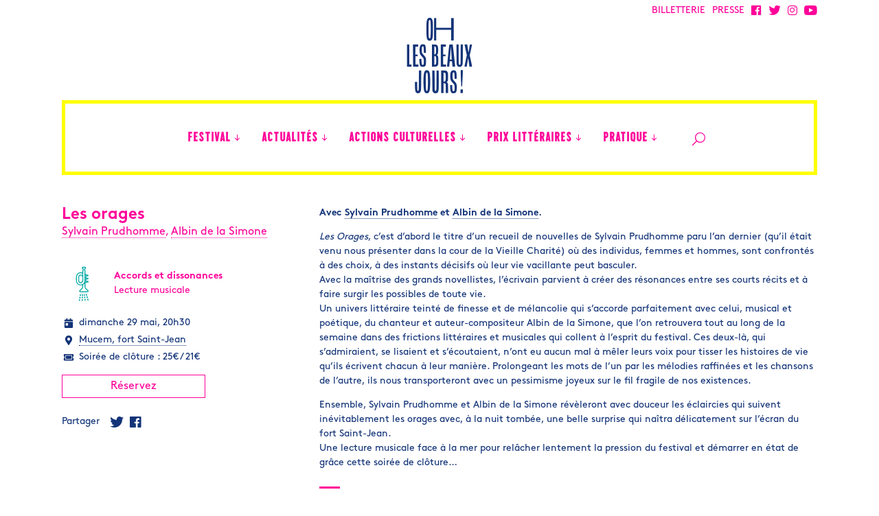

--- FILE ---
content_type: text/html; charset=UTF-8
request_url: https://ohlesbeauxjours.fr/evenement/les-orages/
body_size: 13442
content:
<!DOCTYPE html>
<!--[if IE 7]>
<html class="ie ie7" lang="fr-FR">
<![endif]-->
<!--[if IE 8]>
<html class="ie ie8" lang="fr-FR">
<![endif]-->
<!--[if !(IE 7) | !(IE 8)  ]><!-->
<html lang="fr-FR">
<!--<![endif]-->
<head>

    <!-- Google Tag Manager -->
    <script>(function(w,d,s,l,i){w[l]=w[l]||[];w[l].push({'gtm.start':
                new Date().getTime(),event:'gtm.js'});var f=d.getElementsByTagName(s)[0],
            j=d.createElement(s),dl=l!='dataLayer'?'&l='+l:'';j.async=true;j.src=
            'https://www.googletagmanager.com/gtm.js?id='+i+dl;f.parentNode.insertBefore(j,f);
        })(window,document,'script','dataLayer','GTM-T8P6FNB8');</script>
    <!-- End Google Tag Manager -->

<meta charset="UTF-8" />
<meta name="viewport" content="width=device-width, initial-scale=1">

<title>Les orages &#8226; Oh les beaux jours !</title>

<link rel="shortcut icon" href="/favicon.ico" type="image/x-icon">
<link rel="icon" href="/favicon.ico" type="image/x-icon">

<link rel="apple-touch-icon" sizes="57x57" href="https://ohlesbeauxjours.fr/wp-content/themes/oh-les-beaux-jours/assets/img//favicons/apple-icon-57x57.png">
<link rel="apple-touch-icon" sizes="60x60" href="https://ohlesbeauxjours.fr/wp-content/themes/oh-les-beaux-jours/assets/img//favicons/apple-icon-60x60.png">
<link rel="apple-touch-icon" sizes="72x72" href="https://ohlesbeauxjours.fr/wp-content/themes/oh-les-beaux-jours/assets/img//favicons/apple-icon-72x72.png">
<link rel="apple-touch-icon" sizes="76x76" href="https://ohlesbeauxjours.fr/wp-content/themes/oh-les-beaux-jours/assets/img//favicons/apple-icon-76x76.png">
<link rel="apple-touch-icon" sizes="114x114" href="https://ohlesbeauxjours.fr/wp-content/themes/oh-les-beaux-jours/assets/img//favicons/apple-icon-114x114.png">
<link rel="apple-touch-icon" sizes="120x120" href="https://ohlesbeauxjours.fr/wp-content/themes/oh-les-beaux-jours/assets/img//favicons/apple-icon-120x120.png">
<link rel="apple-touch-icon" sizes="144x144" href="https://ohlesbeauxjours.fr/wp-content/themes/oh-les-beaux-jours/assets/img//favicons/apple-icon-144x144.png">
<link rel="apple-touch-icon" sizes="152x152" href="https://ohlesbeauxjours.fr/wp-content/themes/oh-les-beaux-jours/assets/img//favicons/apple-icon-152x152.png">
<link rel="apple-touch-icon" sizes="180x180" href="https://ohlesbeauxjours.fr/wp-content/themes/oh-les-beaux-jours/assets/img//favicons/apple-icon-180x180.png">
<link rel="icon" type="image/png" sizes="192x192"  href="https://ohlesbeauxjours.fr/wp-content/themes/oh-les-beaux-jours/assets/img//favicons/android-icon-192x192.png">
<link rel="icon" type="image/png" sizes="32x32" href="https://ohlesbeauxjours.fr/wp-content/themes/oh-les-beaux-jours/assets/img//favicons/favicon-32x32.png">
<link rel="icon" type="image/png" sizes="96x96" href="https://ohlesbeauxjours.fr/wp-content/themes/oh-les-beaux-jours/assets/img//favicons/favicon-96x96.png">
<link rel="icon" type="image/png" sizes="16x16" href="https://ohlesbeauxjours.fr/wp-content/themes/oh-les-beaux-jours/assets/img//favicons/favicon-16x16.png">
<link rel="manifest" href="https://ohlesbeauxjours.fr/wp-content/themes/oh-les-beaux-jours/assets/img//favicons/manifest.json">
<meta name="msapplication-TileColor" content="#ffffff">
<meta name="msapplication-TileImage" content="https://ohlesbeauxjours.fr/wp-content/themes/oh-les-beaux-jours/assets/img//favicons/ms-icon-144x144.png">
<meta name="theme-color" content="#ffffff">

<link rel="profile" href="http://gmpg.org/xfn/11" />
<link rel="pingback" href="https://ohlesbeauxjours.fr/xmlrpc.php" />

<meta name='robots' content='index, follow, max-image-preview:large, max-snippet:-1, max-video-preview:-1' />

	<!-- This site is optimized with the Yoast SEO plugin v26.6 - https://yoast.com/wordpress/plugins/seo/ -->
	<link rel="canonical" href="https://ohlesbeauxjours.fr/evenement/les-orages/" />
	<meta property="og:locale" content="fr_FR" />
	<meta property="og:type" content="article" />
	<meta property="og:title" content="Les orages &#8226; Oh les beaux jours !" />
	<meta property="og:description" content="Avec Sylvain Prudhomme et Albin de la Simone. Les Orages, c&#8217;est d&#8217;abord le titre d&#8217;un recueil de nouvelles de Sylvain Prudhomme paru l&#8217;an dernier (qu&#8217;il était venu nous présenter dans la cour de la Vieille Charité) où des individus, femmes et hommes, sont confrontés à des choix, à des instants décisifs où leur vie vacillante [&hellip;]" />
	<meta property="og:url" content="https://ohlesbeauxjours.fr/evenement/les-orages/" />
	<meta property="og:site_name" content="Oh les beaux jours !" />
	<meta property="article:publisher" content="https://www.facebook.com/festivalohlesbeauxjours" />
	<meta property="article:modified_time" content="2022-05-18T09:38:09+00:00" />
	<meta name="twitter:card" content="summary_large_image" />
	<meta name="twitter:site" content="@festival_OLBJ" />
	<meta name="twitter:label1" content="Durée de lecture estimée" />
	<meta name="twitter:data1" content="2 minutes" />
	<script type="application/ld+json" class="yoast-schema-graph">{"@context":"https://schema.org","@graph":[{"@type":"WebPage","@id":"https://ohlesbeauxjours.fr/evenement/les-orages/","url":"https://ohlesbeauxjours.fr/evenement/les-orages/","name":"Les orages &#8226; Oh les beaux jours !","isPartOf":{"@id":"https://ohlesbeauxjours.fr/#website"},"datePublished":"2022-04-25T12:57:47+00:00","dateModified":"2022-05-18T09:38:09+00:00","breadcrumb":{"@id":"https://ohlesbeauxjours.fr/evenement/les-orages/#breadcrumb"},"inLanguage":"fr-FR","potentialAction":[{"@type":"ReadAction","target":["https://ohlesbeauxjours.fr/evenement/les-orages/"]}]},{"@type":"BreadcrumbList","@id":"https://ohlesbeauxjours.fr/evenement/les-orages/#breadcrumb","itemListElement":[{"@type":"ListItem","position":1,"name":"Accueil","item":"https://ohlesbeauxjours.fr/"},{"@type":"ListItem","position":2,"name":"Les orages"}]},{"@type":"WebSite","@id":"https://ohlesbeauxjours.fr/#website","url":"https://ohlesbeauxjours.fr/","name":"Oh les beaux jours !","description":"Frictions littéraires à Marseille","publisher":{"@id":"https://ohlesbeauxjours.fr/#organization"},"potentialAction":[{"@type":"SearchAction","target":{"@type":"EntryPoint","urlTemplate":"https://ohlesbeauxjours.fr/?s={search_term_string}"},"query-input":{"@type":"PropertyValueSpecification","valueRequired":true,"valueName":"search_term_string"}}],"inLanguage":"fr-FR"},{"@type":"Organization","@id":"https://ohlesbeauxjours.fr/#organization","name":"Festival Oh les beaux jours ! Marseille","url":"https://ohlesbeauxjours.fr/","logo":{"@type":"ImageObject","inLanguage":"fr-FR","@id":"https://ohlesbeauxjours.fr/#/schema/logo/image/","url":"https://ohlesbeauxjours.fr/wp-content/uploads/2017/03/logo-ohlesbeauxjours.png","contentUrl":"https://ohlesbeauxjours.fr/wp-content/uploads/2017/03/logo-ohlesbeauxjours.png","width":300,"height":300,"caption":"Festival Oh les beaux jours ! Marseille"},"image":{"@id":"https://ohlesbeauxjours.fr/#/schema/logo/image/"},"sameAs":["https://www.facebook.com/festivalohlesbeauxjours","https://x.com/festival_OLBJ","https://www.instagram.com/oh_les_beaux_jours/","https://www.youtube.com/channel/UCznHBmERgBifUpt8kaIpIMw"]}]}</script>
	<!-- / Yoast SEO plugin. -->


<link rel='dns-prefetch' href='//use.fontawesome.com' />
<link rel="alternate" title="oEmbed (JSON)" type="application/json+oembed" href="https://ohlesbeauxjours.fr/wp-json/oembed/1.0/embed?url=https%3A%2F%2Fohlesbeauxjours.fr%2Fevenement%2Fles-orages%2F" />
<link rel="alternate" title="oEmbed (XML)" type="text/xml+oembed" href="https://ohlesbeauxjours.fr/wp-json/oembed/1.0/embed?url=https%3A%2F%2Fohlesbeauxjours.fr%2Fevenement%2Fles-orages%2F&#038;format=xml" />
<style id='wp-img-auto-sizes-contain-inline-css' type='text/css'>
img:is([sizes=auto i],[sizes^="auto," i]){contain-intrinsic-size:3000px 1500px}
/*# sourceURL=wp-img-auto-sizes-contain-inline-css */
</style>
<link rel='stylesheet' id='embed-pdf-viewer-css' href='https://ohlesbeauxjours.fr/wp-content/plugins/embed-pdf-viewer/css/embed-pdf-viewer.css' type='text/css' media='screen' />
<link rel='stylesheet' id='wp-block-library-css' href='https://ohlesbeauxjours.fr/wp-includes/css/dist/block-library/style.min.css' type='text/css' media='all' />
<style id='global-styles-inline-css' type='text/css'>
:root{--wp--preset--aspect-ratio--square: 1;--wp--preset--aspect-ratio--4-3: 4/3;--wp--preset--aspect-ratio--3-4: 3/4;--wp--preset--aspect-ratio--3-2: 3/2;--wp--preset--aspect-ratio--2-3: 2/3;--wp--preset--aspect-ratio--16-9: 16/9;--wp--preset--aspect-ratio--9-16: 9/16;--wp--preset--color--black: #000000;--wp--preset--color--cyan-bluish-gray: #abb8c3;--wp--preset--color--white: #ffffff;--wp--preset--color--pale-pink: #f78da7;--wp--preset--color--vivid-red: #cf2e2e;--wp--preset--color--luminous-vivid-orange: #ff6900;--wp--preset--color--luminous-vivid-amber: #fcb900;--wp--preset--color--light-green-cyan: #7bdcb5;--wp--preset--color--vivid-green-cyan: #00d084;--wp--preset--color--pale-cyan-blue: #8ed1fc;--wp--preset--color--vivid-cyan-blue: #0693e3;--wp--preset--color--vivid-purple: #9b51e0;--wp--preset--gradient--vivid-cyan-blue-to-vivid-purple: linear-gradient(135deg,rgb(6,147,227) 0%,rgb(155,81,224) 100%);--wp--preset--gradient--light-green-cyan-to-vivid-green-cyan: linear-gradient(135deg,rgb(122,220,180) 0%,rgb(0,208,130) 100%);--wp--preset--gradient--luminous-vivid-amber-to-luminous-vivid-orange: linear-gradient(135deg,rgb(252,185,0) 0%,rgb(255,105,0) 100%);--wp--preset--gradient--luminous-vivid-orange-to-vivid-red: linear-gradient(135deg,rgb(255,105,0) 0%,rgb(207,46,46) 100%);--wp--preset--gradient--very-light-gray-to-cyan-bluish-gray: linear-gradient(135deg,rgb(238,238,238) 0%,rgb(169,184,195) 100%);--wp--preset--gradient--cool-to-warm-spectrum: linear-gradient(135deg,rgb(74,234,220) 0%,rgb(151,120,209) 20%,rgb(207,42,186) 40%,rgb(238,44,130) 60%,rgb(251,105,98) 80%,rgb(254,248,76) 100%);--wp--preset--gradient--blush-light-purple: linear-gradient(135deg,rgb(255,206,236) 0%,rgb(152,150,240) 100%);--wp--preset--gradient--blush-bordeaux: linear-gradient(135deg,rgb(254,205,165) 0%,rgb(254,45,45) 50%,rgb(107,0,62) 100%);--wp--preset--gradient--luminous-dusk: linear-gradient(135deg,rgb(255,203,112) 0%,rgb(199,81,192) 50%,rgb(65,88,208) 100%);--wp--preset--gradient--pale-ocean: linear-gradient(135deg,rgb(255,245,203) 0%,rgb(182,227,212) 50%,rgb(51,167,181) 100%);--wp--preset--gradient--electric-grass: linear-gradient(135deg,rgb(202,248,128) 0%,rgb(113,206,126) 100%);--wp--preset--gradient--midnight: linear-gradient(135deg,rgb(2,3,129) 0%,rgb(40,116,252) 100%);--wp--preset--font-size--small: 13px;--wp--preset--font-size--medium: 20px;--wp--preset--font-size--large: 36px;--wp--preset--font-size--x-large: 42px;--wp--preset--spacing--20: 0.44rem;--wp--preset--spacing--30: 0.67rem;--wp--preset--spacing--40: 1rem;--wp--preset--spacing--50: 1.5rem;--wp--preset--spacing--60: 2.25rem;--wp--preset--spacing--70: 3.38rem;--wp--preset--spacing--80: 5.06rem;--wp--preset--shadow--natural: 6px 6px 9px rgba(0, 0, 0, 0.2);--wp--preset--shadow--deep: 12px 12px 50px rgba(0, 0, 0, 0.4);--wp--preset--shadow--sharp: 6px 6px 0px rgba(0, 0, 0, 0.2);--wp--preset--shadow--outlined: 6px 6px 0px -3px rgb(255, 255, 255), 6px 6px rgb(0, 0, 0);--wp--preset--shadow--crisp: 6px 6px 0px rgb(0, 0, 0);}:where(.is-layout-flex){gap: 0.5em;}:where(.is-layout-grid){gap: 0.5em;}body .is-layout-flex{display: flex;}.is-layout-flex{flex-wrap: wrap;align-items: center;}.is-layout-flex > :is(*, div){margin: 0;}body .is-layout-grid{display: grid;}.is-layout-grid > :is(*, div){margin: 0;}:where(.wp-block-columns.is-layout-flex){gap: 2em;}:where(.wp-block-columns.is-layout-grid){gap: 2em;}:where(.wp-block-post-template.is-layout-flex){gap: 1.25em;}:where(.wp-block-post-template.is-layout-grid){gap: 1.25em;}.has-black-color{color: var(--wp--preset--color--black) !important;}.has-cyan-bluish-gray-color{color: var(--wp--preset--color--cyan-bluish-gray) !important;}.has-white-color{color: var(--wp--preset--color--white) !important;}.has-pale-pink-color{color: var(--wp--preset--color--pale-pink) !important;}.has-vivid-red-color{color: var(--wp--preset--color--vivid-red) !important;}.has-luminous-vivid-orange-color{color: var(--wp--preset--color--luminous-vivid-orange) !important;}.has-luminous-vivid-amber-color{color: var(--wp--preset--color--luminous-vivid-amber) !important;}.has-light-green-cyan-color{color: var(--wp--preset--color--light-green-cyan) !important;}.has-vivid-green-cyan-color{color: var(--wp--preset--color--vivid-green-cyan) !important;}.has-pale-cyan-blue-color{color: var(--wp--preset--color--pale-cyan-blue) !important;}.has-vivid-cyan-blue-color{color: var(--wp--preset--color--vivid-cyan-blue) !important;}.has-vivid-purple-color{color: var(--wp--preset--color--vivid-purple) !important;}.has-black-background-color{background-color: var(--wp--preset--color--black) !important;}.has-cyan-bluish-gray-background-color{background-color: var(--wp--preset--color--cyan-bluish-gray) !important;}.has-white-background-color{background-color: var(--wp--preset--color--white) !important;}.has-pale-pink-background-color{background-color: var(--wp--preset--color--pale-pink) !important;}.has-vivid-red-background-color{background-color: var(--wp--preset--color--vivid-red) !important;}.has-luminous-vivid-orange-background-color{background-color: var(--wp--preset--color--luminous-vivid-orange) !important;}.has-luminous-vivid-amber-background-color{background-color: var(--wp--preset--color--luminous-vivid-amber) !important;}.has-light-green-cyan-background-color{background-color: var(--wp--preset--color--light-green-cyan) !important;}.has-vivid-green-cyan-background-color{background-color: var(--wp--preset--color--vivid-green-cyan) !important;}.has-pale-cyan-blue-background-color{background-color: var(--wp--preset--color--pale-cyan-blue) !important;}.has-vivid-cyan-blue-background-color{background-color: var(--wp--preset--color--vivid-cyan-blue) !important;}.has-vivid-purple-background-color{background-color: var(--wp--preset--color--vivid-purple) !important;}.has-black-border-color{border-color: var(--wp--preset--color--black) !important;}.has-cyan-bluish-gray-border-color{border-color: var(--wp--preset--color--cyan-bluish-gray) !important;}.has-white-border-color{border-color: var(--wp--preset--color--white) !important;}.has-pale-pink-border-color{border-color: var(--wp--preset--color--pale-pink) !important;}.has-vivid-red-border-color{border-color: var(--wp--preset--color--vivid-red) !important;}.has-luminous-vivid-orange-border-color{border-color: var(--wp--preset--color--luminous-vivid-orange) !important;}.has-luminous-vivid-amber-border-color{border-color: var(--wp--preset--color--luminous-vivid-amber) !important;}.has-light-green-cyan-border-color{border-color: var(--wp--preset--color--light-green-cyan) !important;}.has-vivid-green-cyan-border-color{border-color: var(--wp--preset--color--vivid-green-cyan) !important;}.has-pale-cyan-blue-border-color{border-color: var(--wp--preset--color--pale-cyan-blue) !important;}.has-vivid-cyan-blue-border-color{border-color: var(--wp--preset--color--vivid-cyan-blue) !important;}.has-vivid-purple-border-color{border-color: var(--wp--preset--color--vivid-purple) !important;}.has-vivid-cyan-blue-to-vivid-purple-gradient-background{background: var(--wp--preset--gradient--vivid-cyan-blue-to-vivid-purple) !important;}.has-light-green-cyan-to-vivid-green-cyan-gradient-background{background: var(--wp--preset--gradient--light-green-cyan-to-vivid-green-cyan) !important;}.has-luminous-vivid-amber-to-luminous-vivid-orange-gradient-background{background: var(--wp--preset--gradient--luminous-vivid-amber-to-luminous-vivid-orange) !important;}.has-luminous-vivid-orange-to-vivid-red-gradient-background{background: var(--wp--preset--gradient--luminous-vivid-orange-to-vivid-red) !important;}.has-very-light-gray-to-cyan-bluish-gray-gradient-background{background: var(--wp--preset--gradient--very-light-gray-to-cyan-bluish-gray) !important;}.has-cool-to-warm-spectrum-gradient-background{background: var(--wp--preset--gradient--cool-to-warm-spectrum) !important;}.has-blush-light-purple-gradient-background{background: var(--wp--preset--gradient--blush-light-purple) !important;}.has-blush-bordeaux-gradient-background{background: var(--wp--preset--gradient--blush-bordeaux) !important;}.has-luminous-dusk-gradient-background{background: var(--wp--preset--gradient--luminous-dusk) !important;}.has-pale-ocean-gradient-background{background: var(--wp--preset--gradient--pale-ocean) !important;}.has-electric-grass-gradient-background{background: var(--wp--preset--gradient--electric-grass) !important;}.has-midnight-gradient-background{background: var(--wp--preset--gradient--midnight) !important;}.has-small-font-size{font-size: var(--wp--preset--font-size--small) !important;}.has-medium-font-size{font-size: var(--wp--preset--font-size--medium) !important;}.has-large-font-size{font-size: var(--wp--preset--font-size--large) !important;}.has-x-large-font-size{font-size: var(--wp--preset--font-size--x-large) !important;}
/*# sourceURL=global-styles-inline-css */
</style>

<style id='classic-theme-styles-inline-css' type='text/css'>
/*! This file is auto-generated */
.wp-block-button__link{color:#fff;background-color:#32373c;border-radius:9999px;box-shadow:none;text-decoration:none;padding:calc(.667em + 2px) calc(1.333em + 2px);font-size:1.125em}.wp-block-file__button{background:#32373c;color:#fff;text-decoration:none}
/*# sourceURL=/wp-includes/css/classic-themes.min.css */
</style>
<link rel='stylesheet' id='wp-components-css' href='https://ohlesbeauxjours.fr/wp-includes/css/dist/components/style.min.css' type='text/css' media='all' />
<link rel='stylesheet' id='wp-preferences-css' href='https://ohlesbeauxjours.fr/wp-includes/css/dist/preferences/style.min.css' type='text/css' media='all' />
<link rel='stylesheet' id='wp-block-editor-css' href='https://ohlesbeauxjours.fr/wp-includes/css/dist/block-editor/style.min.css' type='text/css' media='all' />
<link rel='stylesheet' id='popup-maker-block-library-style-css' href='https://ohlesbeauxjours.fr/wp-content/plugins/popup-maker/dist/packages/block-library-style.css' type='text/css' media='all' />
<style id='font-awesome-svg-styles-default-inline-css' type='text/css'>
.svg-inline--fa {
  display: inline-block;
  height: 1em;
  overflow: visible;
  vertical-align: -.125em;
}
/*# sourceURL=font-awesome-svg-styles-default-inline-css */
</style>
<link rel='stylesheet' id='font-awesome-svg-styles-css' href='https://ohlesbeauxjours.fr/wp-content/uploads/font-awesome/v5.15.4/css/svg-with-js.css' type='text/css' media='all' />
<style id='font-awesome-svg-styles-inline-css' type='text/css'>
   .wp-block-font-awesome-icon svg::before,
   .wp-rich-text-font-awesome-icon svg::before {content: unset;}
/*# sourceURL=font-awesome-svg-styles-inline-css */
</style>
<link rel='stylesheet' id='cpsh-shortcodes-css' href='https://ohlesbeauxjours.fr/wp-content/plugins/column-shortcodes//assets/css/shortcodes.css' type='text/css' media='all' />
<link rel='stylesheet' id='awesome-admin-css' href='https://ohlesbeauxjours.fr/wp-content/plugins/tf-numbers-number-counter-animaton/assets/css/font-awesome.min.css' type='text/css' media='all' />
<link rel='stylesheet' id='tf_numbers-style-css' href='https://ohlesbeauxjours.fr/wp-content/plugins/tf-numbers-number-counter-animaton/assets/css/style.css' type='text/css' media='all' />
<link rel='stylesheet' id='theme-style-iconmoon-css' href='https://ohlesbeauxjours.fr/wp-content/themes/oh-les-beaux-jours/assets/fonts/icomoon/style.css' type='text/css' media='all' />
<link rel='stylesheet' id='theme-style-css' href='https://ohlesbeauxjours.fr/wp-content/themes/oh-les-beaux-jours/assets/css/main.min.css' type='text/css' media='all' />
<link rel='stylesheet' id='font-awesome-official-css' href='https://use.fontawesome.com/releases/v5.15.4/css/all.css' type='text/css' media='all' integrity="sha384-DyZ88mC6Up2uqS4h/KRgHuoeGwBcD4Ng9SiP4dIRy0EXTlnuz47vAwmeGwVChigm" crossorigin="anonymous" />
<link rel='stylesheet' id='dflip-style-css' href='https://ohlesbeauxjours.fr/wp-content/plugins/3d-flipbook-dflip-lite/assets/css/dflip.min.css' type='text/css' media='all' />
<link rel='stylesheet' id='popup-maker-site-css' href='//ohlesbeauxjours.fr/wp-content/uploads/pum/pum-site-styles.css?generated=1748881480' type='text/css' media='all' />
<link rel='stylesheet' id='font-awesome-official-v4shim-css' href='https://use.fontawesome.com/releases/v5.15.4/css/v4-shims.css' type='text/css' media='all' integrity="sha384-Vq76wejb3QJM4nDatBa5rUOve+9gkegsjCebvV/9fvXlGWo4HCMR4cJZjjcF6Viv" crossorigin="anonymous" />
<style id='font-awesome-official-v4shim-inline-css' type='text/css'>
@font-face {
font-family: "FontAwesome";
font-display: block;
src: url("https://use.fontawesome.com/releases/v5.15.4/webfonts/fa-brands-400.eot"),
		url("https://use.fontawesome.com/releases/v5.15.4/webfonts/fa-brands-400.eot?#iefix") format("embedded-opentype"),
		url("https://use.fontawesome.com/releases/v5.15.4/webfonts/fa-brands-400.woff2") format("woff2"),
		url("https://use.fontawesome.com/releases/v5.15.4/webfonts/fa-brands-400.woff") format("woff"),
		url("https://use.fontawesome.com/releases/v5.15.4/webfonts/fa-brands-400.ttf") format("truetype"),
		url("https://use.fontawesome.com/releases/v5.15.4/webfonts/fa-brands-400.svg#fontawesome") format("svg");
}

@font-face {
font-family: "FontAwesome";
font-display: block;
src: url("https://use.fontawesome.com/releases/v5.15.4/webfonts/fa-solid-900.eot"),
		url("https://use.fontawesome.com/releases/v5.15.4/webfonts/fa-solid-900.eot?#iefix") format("embedded-opentype"),
		url("https://use.fontawesome.com/releases/v5.15.4/webfonts/fa-solid-900.woff2") format("woff2"),
		url("https://use.fontawesome.com/releases/v5.15.4/webfonts/fa-solid-900.woff") format("woff"),
		url("https://use.fontawesome.com/releases/v5.15.4/webfonts/fa-solid-900.ttf") format("truetype"),
		url("https://use.fontawesome.com/releases/v5.15.4/webfonts/fa-solid-900.svg#fontawesome") format("svg");
}

@font-face {
font-family: "FontAwesome";
font-display: block;
src: url("https://use.fontawesome.com/releases/v5.15.4/webfonts/fa-regular-400.eot"),
		url("https://use.fontawesome.com/releases/v5.15.4/webfonts/fa-regular-400.eot?#iefix") format("embedded-opentype"),
		url("https://use.fontawesome.com/releases/v5.15.4/webfonts/fa-regular-400.woff2") format("woff2"),
		url("https://use.fontawesome.com/releases/v5.15.4/webfonts/fa-regular-400.woff") format("woff"),
		url("https://use.fontawesome.com/releases/v5.15.4/webfonts/fa-regular-400.ttf") format("truetype"),
		url("https://use.fontawesome.com/releases/v5.15.4/webfonts/fa-regular-400.svg#fontawesome") format("svg");
unicode-range: U+F004-F005,U+F007,U+F017,U+F022,U+F024,U+F02E,U+F03E,U+F044,U+F057-F059,U+F06E,U+F070,U+F075,U+F07B-F07C,U+F080,U+F086,U+F089,U+F094,U+F09D,U+F0A0,U+F0A4-F0A7,U+F0C5,U+F0C7-F0C8,U+F0E0,U+F0EB,U+F0F3,U+F0F8,U+F0FE,U+F111,U+F118-F11A,U+F11C,U+F133,U+F144,U+F146,U+F14A,U+F14D-F14E,U+F150-F152,U+F15B-F15C,U+F164-F165,U+F185-F186,U+F191-F192,U+F1AD,U+F1C1-F1C9,U+F1CD,U+F1D8,U+F1E3,U+F1EA,U+F1F6,U+F1F9,U+F20A,U+F247-F249,U+F24D,U+F254-F25B,U+F25D,U+F267,U+F271-F274,U+F279,U+F28B,U+F28D,U+F2B5-F2B6,U+F2B9,U+F2BB,U+F2BD,U+F2C1-F2C2,U+F2D0,U+F2D2,U+F2DC,U+F2ED,U+F328,U+F358-F35B,U+F3A5,U+F3D1,U+F410,U+F4AD;
}
/*# sourceURL=font-awesome-official-v4shim-inline-css */
</style>
<script type="text/javascript" src="https://ohlesbeauxjours.fr/wp-includes/js/jquery/jquery.min.js" id="jquery-core-js"></script>
<script type="text/javascript" src="https://ohlesbeauxjours.fr/wp-includes/js/jquery/jquery-migrate.min.js" id="jquery-migrate-js"></script>
<script type="text/javascript" src="https://ohlesbeauxjours.fr/wp-content/plugins/tf-numbers-number-counter-animaton/assets/js/tf_numbers.js" id="tf_numbers-js"></script>
<link rel="https://api.w.org/" href="https://ohlesbeauxjours.fr/wp-json/" />		<style type="text/css" id="wp-custom-css">
			.number {background-color : #1fe0 !important ;}
.surligne {   background: #fff200;   box-decoration-break: clone;   -webkit-box-decoration-break: clone;   padding: 0 4px; }
		</style>
		
<link rel='stylesheet' id='tf-footer-style-css' href='https://ohlesbeauxjours.fr/wp-content/plugins/tf-numbers-number-counter-animaton/inc/tf-footer-style.css' type='text/css' media='all' />
</head>

<body id="body_page" class="wp-singular evenement-template-default single single-evenement postid-41036 wp-theme-oh-les-beaux-jours">

<!-- Google Tag Manager (noscript) -->
<noscript><iframe src="https://www.googletagmanager.com/ns.html?id=GTM-T8P6FNB8"
                  height="0" width="0" style="display:none;visibility:hidden"></iframe></noscript>
<!-- End Google Tag Manager (noscript) -->

<header class="page" id="header_page">
  <nav role="navigation">
    <div class="container">

      <div class="menu_header_c">
          <a class="navbar-item menu-item menu-item-type-custom menu-item-object-custom" target="_blank" href="https://www.billetweb.fr/pro/ohlesbeauxjours"><span>BILLETTERIE</span></a>
        <a class="navbar-item menu-item menu-item-type-post_type menu-item-object-page"  href="https://ohlesbeauxjours.fr/acces-presse/"><span>PRESSE</span></a><a class="navbar-item icon-menu icon-facebook menu-item menu-item-type-custom menu-item-object-custom"  target="_blank" href="https://www.facebook.com/festivalohlesbeauxjours/"></a><a class="navbar-item icon-menu icon-twitter menu-item menu-item-type-custom menu-item-object-custom"  target="_blank" href="https://twitter.com/festival_OLBJ"></a><a class="navbar-item icon-menu icon-instagram menu-item menu-item-type-custom menu-item-object-custom"  target="_blank" href="https://www.instagram.com/oh_les_beaux_jours/"></a><a class="navbar-item icon-youtube menu-item menu-item-type-custom menu-item-object-custom"  target="_blank" href="https://www.youtube.com/channel/UCznHBmERgBifUpt8kaIpIMw"></a>      </div>

      <div class="navbar-brand">
        <a id="logo" class="navbar-item icon-logo-v" href="https://ohlesbeauxjours.fr"></a>

        <div class="navbar-burger burger" data-target="navMenuTransparentExample">
          <span></span>
          <span></span>
          <span></span>
        </div>

      </div>

      <div class="menu_principal_c navbar-menu" id="navMenuTransparentExample">
        <div class="menu-menu-principal-container"><a class="navbar-item icon-logo-h menu-item menu-item-type-post_type menu-item-object-page menu-item-home"  href="https://ohlesbeauxjours.fr/"><span>Accueil</span></a><div class='navbar-item  has-dropdown is-hoverable'><a class="navbar-item menu-item menu-item-type-custom menu-item-object-custom menu-item-has-children"  href="#"><span>FESTIVAL</span></a>
<div class="navbar-dropdown is-boxed">
<div class='navbar-item  has-dropdown is-hoverable'><a class="navbar-item menu-item menu-item-type-post_type menu-item-object-page menu-item-has-children"  href="https://ohlesbeauxjours.fr/edition-2025/"><span>Édition 2025</span></a>
	<div class="navbar-dropdown is-boxed">
<a class="navbar-item menu-item menu-item-type-custom menu-item-object-custom"  href="https://ohlesbeauxjours.fr/editions-precedentes/en-images/?edition=2025"><span>Retour en images</span></a><a class="navbar-item menu-item menu-item-type-post_type menu-item-object-page"  href="https://ohlesbeauxjours.fr/programme/"><span>Le programme</span></a><a class="navbar-item menu-item menu-item-type-post_type menu-item-object-page"  href="https://ohlesbeauxjours.fr/programme/les-invites/"><span>Les invités</span></a><a class="navbar-item menu-item menu-item-type-post_type menu-item-object-page"  href="https://ohlesbeauxjours.fr/les-lieux-du-festival/"><span>Les lieux du festival</span></a><a class="navbar-item menu-item menu-item-type-post_type menu-item-object-page"  href="https://ohlesbeauxjours.fr/edition-2025/"><span>L&#8217;affiche</span></a>	</ul>
</div></div><a class="navbar-item menu-item menu-item-type-post_type menu-item-object-page"  href="https://ohlesbeauxjours.fr/le-festival-en-bref/"><span>En bref</span></a><a class="navbar-item menu-item menu-item-type-post_type menu-item-object-page"  href="https://ohlesbeauxjours.fr/medias/"><span>Les podcasts &#038; vidéos</span></a><a class="navbar-item menu-item menu-item-type-custom menu-item-object-custom"  href="https://ohlesbeauxjours.fr/editions-precedentes/"><span>Les éditions précédentes</span></a><a class="navbar-item menu-item menu-item-type-post_type menu-item-object-page"  href="https://ohlesbeauxjours.fr/la-presse-en-parle/"><span>La presse en parle</span></a><a class="navbar-item menu-item menu-item-type-post_type menu-item-object-page"  href="https://ohlesbeauxjours.fr/equipe/"><span>L&#8217;équipe</span></a><a class="navbar-item menu-item menu-item-type-post_type menu-item-object-page"  href="https://ohlesbeauxjours.fr/rejoignez-la-belle-equipe/"><span>Rejoignez la belle équipe !</span></a><a class="navbar-item menu-item menu-item-type-post_type menu-item-object-page"  href="https://ohlesbeauxjours.fr/comment-participer-au-festival/"><span>Comment participer au festival ?</span></a><a class="navbar-item menu-item menu-item-type-post_type menu-item-object-page"  href="https://ohlesbeauxjours.fr/nos-partenaires/"><span>Les partenaires</span></a><a class="navbar-item menu-item menu-item-type-post_type menu-item-object-page"  href="https://ohlesbeauxjours.fr/festival/devenez-partenaires/"><span>Devenez partenaires !</span></a></ul>
</div></div><div class='navbar-item  has-dropdown is-hoverable'><a class="navbar-item menu-item menu-item-type-custom menu-item-object-custom menu-item-has-children"  href="#"><span>ACTUALITÉS</span></a>
<div class="navbar-dropdown is-boxed">
<a class="navbar-item menu-item menu-item-type-post_type menu-item-object-page"  href="https://ohlesbeauxjours.fr/un-auteur-au-musee/"><span>Un auteur au musée</span></a><a class="navbar-item menu-item menu-item-type-post_type menu-item-object-page"  href="https://ohlesbeauxjours.fr/la-petite-bibliotheque-des-ecrivains/"><span>La petite bibliothèque des écrivains</span></a></ul>
</div></div><div class='navbar-item  has-dropdown is-hoverable'><a class="navbar-item menu-item menu-item-type-custom menu-item-object-custom menu-item-has-children"  href="http://ohlesbeauxjours.fr/action-culturelle/"><span>ACTIONS CULTURELLES</span></a>
<div class="navbar-dropdown is-boxed">
<a class="navbar-item menu-item menu-item-type-post_type menu-item-object-page"  href="https://ohlesbeauxjours.fr/action-culturelle/"><span>En quelques mots…</span></a><a class="navbar-item menu-item menu-item-type-post_type menu-item-object-page"  href="https://ohlesbeauxjours.fr/les-ateliers-oh-les-beaux-jours/"><span>Les ateliers Oh les beaux jours !</span></a><div class='navbar-item  has-dropdown is-hoverable'><a class="navbar-item menu-item menu-item-type-post_type menu-item-object-page menu-item-has-children"  href="https://ohlesbeauxjours.fr/des-nouvelles-des-collegiens/"><span>Des nouvelles des collégiens</span></a>
	<div class="navbar-dropdown is-boxed">
<a class="navbar-item menu-item menu-item-type-post_type menu-item-object-page"  href="https://ohlesbeauxjours.fr/des-nouvelles-des-collegiens/"><span>Le concours</span></a><a class="navbar-item menu-item menu-item-type-post_type menu-item-object-page"  href="https://ohlesbeauxjours.fr/des-nouvelles-des-collegiens/les-auteurs-25-26/"><span>Les auteurs accompagnateurs en 2025-2026</span></a><a class="navbar-item menu-item menu-item-type-custom menu-item-object-custom"  href="https://ohlesbeauxjours.fr/atelier-type/des-nouvelles-des-collegiens-ma-classe-vote/"><span>Ma classe vote</span></a><a class="navbar-item menu-item menu-item-type-post_type menu-item-object-page"  href="https://ohlesbeauxjours.fr/des-nouvelles-des-collegiens/je-vote/"><span>Je vote</span></a><a class="navbar-item menu-item menu-item-type-post_type menu-item-object-page"  href="https://ohlesbeauxjours.fr/des-nouvelles-des-collegiens/recueils-nouvelles/"><span>Téléchargez les recueils de nouvelles</span></a><a class="navbar-item menu-item menu-item-type-post_type menu-item-object-page"  href="https://ohlesbeauxjours.fr/?page_id=43711"><span>Ma classe adapte au plateau</span></a><a class="navbar-item menu-item menu-item-type-post_type menu-item-object-page"  href="https://ohlesbeauxjours.fr/des-nouvelles-des-collegiens/ma-classe-au-micro-2/"><span>Ma classe au micro</span></a><a class="navbar-item menu-item menu-item-type-post_type menu-item-object-page"  href="https://ohlesbeauxjours.fr/des-nouvelles-des-collegiens/remise-des-prix/"><span>Remise du prix</span></a><a class="navbar-item menu-item menu-item-type-post_type menu-item-object-page"  href="https://ohlesbeauxjours.fr/les-partenaires-projet-des-nouvelles-des-collegiens/"><span>Les partenaires</span></a>	</ul>
</div></div><a class="navbar-item menu-item menu-item-type-custom menu-item-object-custom"  target="_blank" href="https://tousleschemins.ohlesbeauxjours.fr/"><span>Tous les chemins mènent au livre</span></a><a class="navbar-item menu-item menu-item-type-post_type menu-item-object-page"  href="https://ohlesbeauxjours.fr/mosaique/"><span>Visitez la galerie</span></a><a class="navbar-item menu-item menu-item-type-post_type menu-item-object-page"  href="https://ohlesbeauxjours.fr/interesse%c2%b7e-par-un-atelier/"><span>Contactez-nous !</span></a><a class="navbar-item menu-item menu-item-type-post_type menu-item-object-page"  href="https://ohlesbeauxjours.fr/les-structures-partenaires/"><span>Partenaires des actions culturelles</span></a></ul>
</div></div><div class='navbar-item  has-dropdown is-hoverable'><a class="navbar-item menu-item menu-item-type-custom menu-item-object-custom menu-item-has-children" ><span>PRIX LITTÉRAIRES</span></a>
<div class="navbar-dropdown is-boxed">
<a class="navbar-item menu-item menu-item-type-custom menu-item-object-custom"  href="https://ohlesbeauxjours.fr/des-nouvelles-des-collegiens/"><span>Prix Des Nouvelles des collégiens</span></a><a class="navbar-item menu-item menu-item-type-post_type menu-item-object-page"  href="https://ohlesbeauxjours.fr/prix-litteraire-du-barreau-de-marseille/"><span>Prix littéraire du Barreau de Marseille</span></a><a class="navbar-item menu-item menu-item-type-post_type menu-item-object-page"  href="https://ohlesbeauxjours.fr/prix-ecriture-et-creation/"><span>Prix Écriture et création amU</span></a></ul>
</div></div><div class='navbar-item  has-dropdown is-hoverable'><a class="navbar-item menu-item menu-item-type-post_type menu-item-object-page menu-item-has-children"  href="https://ohlesbeauxjours.fr/infos-pratiques/contact/"><span>PRATIQUE</span></a>
<div class="navbar-dropdown is-boxed">
<a class="navbar-item menu-item menu-item-type-post_type menu-item-object-page"  href="https://ohlesbeauxjours.fr/librairie/"><span>Libraires partenaires</span></a><a class="navbar-item menu-item menu-item-type-post_type menu-item-object-page"  href="https://ohlesbeauxjours.fr/questions-reponses/"><span>Questions / réponses</span></a><a class="navbar-item menu-item menu-item-type-post_type menu-item-object-page"  href="https://ohlesbeauxjours.fr/infos-pratiques/contact/"><span>Contact</span></a></ul>
</div></div><a class="navbar-item icon-recherche menu-item menu-item-type-custom menu-item-object-custom"  href="#"></a></div>      </div>

    </div>
	</nav>
</header>


<div id="main">


	<article class="evenement-single">
		<div class="container">
			<div class="columns">
				<div class="column is-4 col_sidebar">
					<h1>Les orages</h1>

					<div class="invites"><a href="https://ohlesbeauxjours.fr/programme/les-invites/sylvain-prudhomme/">Sylvain Prudhomme</a>, <a href="https://ohlesbeauxjours.fr/programme/les-invites/albin-de-la-simone/">Albin de la Simone</a></div>

                    
                    <div class="cat">
						<div class="visuel"><img src="https://ohlesbeauxjours.fr/wp-content/uploads/2022/04/Accords-et-dissonances.svg" style="width: 66px;display: block;"></div>
						<div class="text"><span>Accords et dissonances</span><br>Lecture musicale</div>	
					</div>

                    <div class="metas">

                        <div class="meta date">
                            <i class="icone icon-date"></i>
                            <span>dimanche 29 mai, 20h30</span>
                        </div>

                                                                            <div class="meta lieu">
                                <i class="icone icon-marker"></i>
                                <span><a href="https://ohlesbeauxjours.fr/les-lieux-du-festival/">Mucem, fort Saint-Jean</a></span>
                            </div>
                        
	                    	                    
                                                

	                    		                                                    <div class="meta">
                                    <i class="icone icon-tocket"></i>
                                    <span>Soirée de clôture : 25€ / 21€</span>
                                </div>
                            	                    
                    </div>

					                        <a href="https://ohlesbeauxjours.festik.net/soiree-de-cloture-les-orages-de-s-prudhomme-et-a-de-la-simone-et-ecoute-la-pluie-tomber-d-olivia-ruiz/1" target="_blank" class="reserver">Réservez</a>
					
					<div class="partage">
						
<h3>Partager</h3>
<div class="partage_c">
	<button class="sharer button is-small icon-twitter sharer_tw" data-sharer="twitter" data-title="Les orages" data-hashtags="festival_OLBJ" data-url="https://ohlesbeauxjours.fr/evenement/les-orages/"></button>
	<button class="sharer button icon-facebook is-small sharer_fb" data-sharer="facebook" data-url="https://ohlesbeauxjours.fr/evenement/les-orages/"></button>
</div>					</div>

                    
				</div>
				<div class="column col_content">
					<div class="content">
						<p><strong>Avec <a href="https://ohlesbeauxjours.fr/programme/les-invites/sylvain-prudhomme/">Sylvain Prudhomme</a> et <a href="https://ohlesbeauxjours.fr/programme/les-invites/albin-de-la-simone/">Albin de la Simone</a>.</strong></p>
<p><em>Les Orages</em>, c&#8217;est d&#8217;abord le titre d&#8217;un recueil de nouvelles de Sylvain Prudhomme paru l&#8217;an dernier (qu&#8217;il était venu nous présenter dans la cour de la Vieille Charité) où des individus, femmes et hommes, sont confrontés à des choix, à des instants décisifs où leur vie vacillante peut basculer.<br />
Avec la maîtrise des grands novellistes, l&#8217;écrivain parvient à créer des résonances entre ses courts récits et à faire surgir les possibles de toute vie.<br />
Un univers littéraire teinté de finesse et de mélancolie qui s&#8217;accorde parfaitement avec celui, musical et poétique, du chanteur et auteur-compositeur Albin de la Simone, que l&#8217;on retrouvera tout au long de la semaine dans des frictions littéraires et musicales qui collent à l&#8217;esprit du festival. Ces deux-là, qui s&#8217;admiraient, se lisaient et s&#8217;écoutaient, n&#8217;ont eu aucun mal à mêler leurs voix pour tisser les histoires de vie qu&#8217;ils écrivent chacun à leur manière. Prolongeant les mots de l&#8217;un par les mélodies raffinées et les chansons de l&#8217;autre, ils nous transporteront avec un pessimisme joyeux sur le fil fragile de nos existences.</p>
<p>Ensemble, Sylvain Prudhomme et Albin de la Simone révèleront avec douceur les éclaircies qui suivent inévitablement les orages avec, à la nuit tombée, une belle surprise qui naîtra délicatement sur l&#8217;écran du fort Saint-Jean.<br />
Une lecture musicale face à la mer pour relâcher lentement la pression du festival et démarrer en état de grâce cette soirée de clôture…</p>
<hr />
<p><strong>À lire </strong></p>
<ul>
<li>Sylvain Prudhomme, <em>Les Orages,</em> coll. « L’Arbalète », Gallimard, 2021.</li>
</ul>
<p><strong>À écouter </strong></p>
<ul>
<li>Albin de la Simone, « Happy end », Tôt ou tard, 2021.</li>
</ul>
<hr />
<p><strong>Soirée double</strong> : lecture musicale suivie de <a href="https://ohlesbeauxjours.fr/?post_type=evenement&amp;p=41038&amp;preview=true"><em>Écoute la pluie tomber </em></a>d&#8217;Olivia Ruiz.<br />
Billet unique pour la soirée.</p>
<p><strong>Accès à la soirée uniquement par la passerelle Saint-Laurent.</strong></p>
<hr />
<blockquote><p>Des histoires de vies ordinaires, parfois tristes, mais intenses et tissées de miracles.</p></blockquote>
<p style="text-align: center;"><a href="https://www.lefigaro.fr/livres/les-orages-de-sylvain-prudhomme-ou-l-art-de-la-joie-20210106">Le Figaro</a></p>
<blockquote><p>Avec <em>Les Orages</em>, l’écrivain signe un recueil de nouvelles qui récapitule bien sa manière. Où clarté, musicalité, délicatesse ne se révèlent jamais mieux que dans la tension du moment.</p></blockquote>
<p style="text-align: center;"><a href="https://www.lemonde.fr/livres/article/2021/01/31/intensite-de-sylvain-prudhomme_6068267_3260.html">Le Monde</a></p>
<hr />
<p>Lecture musicale créée aux Correspondances de Manosque en 2021.</p>
<hr />
<p>En coréalisation avec le <a href="https://www.mucem.org/programme/exposition-et-temps-fort/oh-les-beaux-jours-2022" target="_blank" rel="noopener">Mucem</a>.</p>
					</div>
				</div>
			</div>
		</div>
	</article>



	</div>


	
	
<section class="section section-newsletter">
	<div class="container">
		<div class="columns">
			<div class="column">
				<h2 class="titre">Inscrivez-vous à notre newsletter !</h2>
			</div>
			<div class="column">
				<div id="form_newsletter">
                    
                        
                        <!-- END - We recommend to place the above code where you want the form in your website html -->
                        <!-- End Brevo Form -->

                        <div class="sib-form">
                            <div id="sib-form-container" class="sib-form-container">
                                <div id="sib-container" class="sib-container--large sib-container--vertical" style="max-width:540px;">
                                    <form style="display: flex;" id="sib-form" method="POST" action="https://sibforms.com/serve/[base64]" class="sib-form">
                                        <div>
                                            <div class="sib-input sib-form-block">
                                                <div class="form__entry entry_block">
                                                    <div class="form__label-row ">
                                                        <label class="entry__label" style="display: none" for="EMAIL" data-required="*">Veuillez renseigner votre adresse email pour vous inscrire</label>
                                                        <div class="entry__field">
                                                            <input class="input " type="text" id="EMAIL" name="EMAIL" autocomplete="off" placeholder="EMAIL" data-required="true" required />
                                                        </div>
                                                    </div>
                                                    <label class="entry__error entry__error--primary" style="font-size: 16px; text-align: left; font-family: BrownStdRegular, sans-serif; color: #661d1d; background-color: #ffeded; border-radius: 3px; border-color: #ff4949;"> </label>
                                                    <label class="entry__specification"  style="font-size: 12px; text-align: left; font-family: BrownStdRegular, sans-serif; color: #FFFFFF; text-align: left;"> Veuillez renseigner votre adresse email pour vous inscrire. Ex. : abc@xyz.com </label>
                                                </div>
                                            </div>
                                        </div>
                                        <div>
                                            <div class="sib-form-block" style="text-align: left">
                                                <button
                                                        class="sib-form-block__button sib-form-block__button-with-loader"
                                                        style="font-size: 16px; text-align: left; font-weight: 700; font-family: 'BrownStdRegular', sans-serif; color: #133478; background: #fffd00; border-radius: 3px; border-width: 0px;"
                                                        form="sib-form"
                                                        type="submit">
                                                    <svg class="icon clickable__icon progress-indicator__icon sib-hide-loader-icon" viewBox="0 0 512 512">
                                                        <path d="M460.116 373.846l-20.823-12.022c-5.541-3.199-7.54-10.159-4.663-15.874 30.137-59.886 28.343-131.652-5.386-189.946-33.641-58.394-94.896-95.833-161.827-99.676C261.028 55.961 256 50.751 256 44.352V20.309c0-6.904 5.808-12.337 12.703-11.982 83.556 4.306 160.163 50.864 202.11 123.677 42.063 72.696 44.079 162.316 6.031 236.832-3.14 6.148-10.75 8.461-16.728 5.01z" />
                                                    </svg> S&#039;inscrire </button>
                                            </div>
                                        </div>
                                        <input type="text" name="email_address_check" value="" class="input--hidden">
                                        <input type="hidden" name="locale" value="fr">
                                        <input type="hidden" name="html_type" value="simple">
                                    </form>
                                </div>
                            </div>
                        </div> <!-- END - We recommend to place the above code where you want the form in your website html --> <!-- End Brevo Form -->

                    				</div>
			</div>
		</div>
	</div>
</section>
	<footer class="section footer page">
		<div class="container">

			<div class="columns">
				<div class="column column_top">
					<div class="box_footer">
						<div class="box_tel"><h3>Billetterie</h3> </div>
						<div class="box_email"><a href="https://www.billetweb.fr/pro/ohlesbeauxjours" target="_blank">Réservez en ligne</a><br><br></div>
						<li id="menu-item-43685" class="menu-item menu-item-type-custom menu-item-object-custom menu-item-43685"><a href="https://ohlesbeauxjours.fr/infos-pratiques/contact/">Contact</a></li>
<li id="menu-item-46185" class="menu-item menu-item-type-custom menu-item-object-custom menu-item-46185"><a href="https://www.billetweb.fr/files/page/upload/1218599/CGV_Billetweb_Vol_Libre.pdf">Conditions générales de vente</a></li>
					</div>
				</div>
				<div class="column column_top">
					<div class="box_footer">
																	</div>
				</div>
				<div class="column">
					<div class="box_footer">
						<div class="box_reseaux">
							<a class="icon-facebook" target="_blank" href="https://www.facebook.com/festivalohlesbeauxjours/"></a>							<a class="icon-twitter" target="_blank" href="https://twitter.com/festival_OLBJ"></a>							<a class="icon-instagram" target="_blank" href="https://www.instagram.com/oh_les_beaux_jours/"></a>							<a class="icon-youtube" target="_blank" href="https://www.youtube.com/channel/UCznHBmERgBifUpt8kaIpIMw"></a>						</div>
					</div>
				</div>
			</div>

		</div>
		<div class="copyright">
			<div class="container">
				<div class="content has-text-centered">
					Copyright © 2026 Oh les beaux jours ! - Tous droits réservés - <a href="https://ohlesbeauxjours.fr/mentions-legales/">Mentions légales</a> - Conception : Benoît Paqueteau - Développement : <a href="https://benoit-mislin.fr" target="_blank" title="Benoît Mislin - Développeur & Intégrateur Web">Benoît Mislin</a>
				</div>
			</div>
		</div>
	</footer>

    <div class="modal-box">
        <div class="modal-box-background"></div>
        <div class="modal-box-fermer icon-fermer"></div>
        <div class="modal-box-content"></div>
    </div>

	<script type="speculationrules">
{"prefetch":[{"source":"document","where":{"and":[{"href_matches":"/*"},{"not":{"href_matches":["/wp-*.php","/wp-admin/*","/wp-content/uploads/*","/wp-content/*","/wp-content/plugins/*","/wp-content/themes/oh-les-beaux-jours/*","/*\\?(.+)"]}},{"not":{"selector_matches":"a[rel~=\"nofollow\"]"}},{"not":{"selector_matches":".no-prefetch, .no-prefetch a"}}]},"eagerness":"conservative"}]}
</script>
<div 
	id="pum-39155" 
	role="dialog" 
	aria-modal="false"
	aria-labelledby="pum_popup_title_39155"
	class="pum pum-overlay pum-theme-35423 pum-theme-default-theme popmake-overlay pum-overlay-disabled click_open" 
	data-popmake="{&quot;id&quot;:39155,&quot;slug&quot;:&quot;newsletter&quot;,&quot;theme_id&quot;:35423,&quot;cookies&quot;:[{&quot;event&quot;:&quot;on_popup_close&quot;,&quot;settings&quot;:{&quot;name&quot;:&quot;pum-39155&quot;,&quot;key&quot;:&quot;&quot;,&quot;session&quot;:false,&quot;path&quot;:&quot;1&quot;,&quot;time&quot;:&quot;1 month&quot;}}],&quot;triggers&quot;:[{&quot;type&quot;:&quot;click_open&quot;,&quot;settings&quot;:{&quot;cookie_name&quot;:[&quot;pum-39155&quot;],&quot;extra_selectors&quot;:&quot;&quot;}}],&quot;mobile_disabled&quot;:true,&quot;tablet_disabled&quot;:null,&quot;meta&quot;:{&quot;display&quot;:{&quot;stackable&quot;:&quot;1&quot;,&quot;overlay_disabled&quot;:&quot;1&quot;,&quot;scrollable_content&quot;:false,&quot;disable_reposition&quot;:false,&quot;size&quot;:&quot;medium&quot;,&quot;responsive_min_width&quot;:&quot;0px&quot;,&quot;responsive_min_width_unit&quot;:false,&quot;responsive_max_width&quot;:&quot;100px&quot;,&quot;responsive_max_width_unit&quot;:false,&quot;custom_width&quot;:&quot;300px&quot;,&quot;custom_width_unit&quot;:false,&quot;custom_height&quot;:&quot;380px&quot;,&quot;custom_height_unit&quot;:false,&quot;custom_height_auto&quot;:&quot;1&quot;,&quot;location&quot;:&quot;right bottom&quot;,&quot;position_from_trigger&quot;:false,&quot;position_top&quot;:&quot;100&quot;,&quot;position_left&quot;:&quot;0&quot;,&quot;position_bottom&quot;:&quot;10&quot;,&quot;position_right&quot;:&quot;10&quot;,&quot;position_fixed&quot;:&quot;1&quot;,&quot;animation_type&quot;:&quot;slide&quot;,&quot;animation_speed&quot;:&quot;350&quot;,&quot;animation_origin&quot;:&quot;bottom&quot;,&quot;overlay_zindex&quot;:false,&quot;zindex&quot;:&quot;1999999999&quot;},&quot;close&quot;:{&quot;text&quot;:&quot;&quot;,&quot;button_delay&quot;:&quot;0&quot;,&quot;overlay_click&quot;:false,&quot;esc_press&quot;:false,&quot;f4_press&quot;:false},&quot;click_open&quot;:[]}}">

	<div id="popmake-39155" class="pum-container popmake theme-35423 pum-responsive pum-responsive-medium responsive size-medium pum-position-fixed">

				
							<div id="pum_popup_title_39155" class="pum-title popmake-title">
				Recevez nos infos !			</div>
		
		
				<div class="pum-content popmake-content" tabindex="0">
					</div>

				
							<button type="button" class="pum-close popmake-close" aria-label="Fermer">
			Fermer			</button>
		
	</div>

</div>
        <script data-cfasync="false">
            window.dFlipLocation = 'https://ohlesbeauxjours.fr/wp-content/plugins/3d-flipbook-dflip-lite/assets/';
            window.dFlipWPGlobal = {"text":{"toggleSound":"Activer\/d\u00e9sactiver le son","toggleThumbnails":"Activer\/d\u00e9sactiver les miniatures","toggleOutline":"Permuter entre le contour\/marque-page","previousPage":"Page pr\u00e9c\u00e9dente","nextPage":"Page suivante","toggleFullscreen":"Basculer en plein \u00e9cran","zoomIn":"Zoom avant","zoomOut":"Zoom arri\u00e8re","toggleHelp":"Permuter l\u2019aide","singlePageMode":"Mode page unique","doublePageMode":"Mode double page","downloadPDFFile":"T\u00e9l\u00e9charger le fichier PDF","gotoFirstPage":"Aller \u00e0 la premi\u00e8re page","gotoLastPage":"Aller \u00e0 la derni\u00e8re page","share":"Partager","mailSubject":"Je voulais que vous voyiez ce FlipBook","mailBody":"Consultez ce site {{url}}","loading":"DearFlip\u00a0: Chargement "},"viewerType":"flipbook","moreControls":"download,pageMode,startPage,endPage,sound","hideControls":"","scrollWheel":"false","backgroundColor":"#777","backgroundImage":"","height":"auto","paddingLeft":"20","paddingRight":"20","controlsPosition":"bottom","duration":800,"soundEnable":"true","enableDownload":"true","showSearchControl":"false","showPrintControl":"false","enableAnnotation":false,"enableAnalytics":"false","webgl":"true","hard":"none","maxTextureSize":"1600","rangeChunkSize":"524288","zoomRatio":1.5,"stiffness":3,"pageMode":"0","singlePageMode":"0","pageSize":"0","autoPlay":"false","autoPlayDuration":5000,"autoPlayStart":"false","linkTarget":"2","sharePrefix":"flipbook-"};
        </script>
      <script type="text/javascript" id="theme-js-js-extra">
/* <![CDATA[ */
var ajaxurl = "https://ohlesbeauxjours.fr/wp-admin/admin-ajax.php";
var url_site = "https://ohlesbeauxjours.fr";
//# sourceURL=theme-js-js-extra
/* ]]> */
</script>
<script type="text/javascript" src="https://ohlesbeauxjours.fr/wp-content/themes/oh-les-beaux-jours/assets/js/app.min.js" id="theme-js-js"></script>
<script type="text/javascript" src="https://ohlesbeauxjours.fr/wp-content/plugins/3d-flipbook-dflip-lite/assets/js/dflip.min.js" id="dflip-script-js"></script>
<script type="text/javascript" src="https://ohlesbeauxjours.fr/wp-includes/js/jquery/ui/core.min.js" id="jquery-ui-core-js"></script>
<script type="text/javascript" src="https://ohlesbeauxjours.fr/wp-includes/js/dist/hooks.min.js" id="wp-hooks-js"></script>
<script type="text/javascript" id="popup-maker-site-js-extra">
/* <![CDATA[ */
var pum_vars = {"version":"1.21.5","pm_dir_url":"https://ohlesbeauxjours.fr/wp-content/plugins/popup-maker/","ajaxurl":"https://ohlesbeauxjours.fr/wp-admin/admin-ajax.php","restapi":"https://ohlesbeauxjours.fr/wp-json/pum/v1","rest_nonce":null,"default_theme":"35423","debug_mode":"","disable_tracking":"","home_url":"/","message_position":"top","core_sub_forms_enabled":"1","popups":[],"cookie_domain":"","analytics_enabled":"1","analytics_route":"analytics","analytics_api":"https://ohlesbeauxjours.fr/wp-json/pum/v1"};
var pum_sub_vars = {"ajaxurl":"https://ohlesbeauxjours.fr/wp-admin/admin-ajax.php","message_position":"top"};
var pum_popups = {"pum-39155":{"triggers":[{"type":"click_open","settings":{"cookie_name":["pum-39155"],"extra_selectors":""}}],"cookies":[{"event":"on_popup_close","settings":{"name":"pum-39155","key":"","session":false,"path":"1","time":"1 month"}}],"disable_on_mobile":true,"disable_on_tablet":false,"atc_promotion":null,"explain":null,"type_section":null,"theme_id":"35423","size":"medium","responsive_min_width":"0px","responsive_max_width":"100px","custom_width":"300px","custom_height_auto":true,"custom_height":"380px","scrollable_content":false,"animation_type":"slide","animation_speed":"350","animation_origin":"bottom","open_sound":"none","custom_sound":"","location":"right bottom","position_top":"100","position_bottom":"10","position_left":"0","position_right":"10","position_from_trigger":false,"position_fixed":true,"overlay_disabled":true,"stackable":true,"disable_reposition":false,"zindex":"1999999999","close_button_delay":"0","fi_promotion":null,"close_on_form_submission":false,"close_on_form_submission_delay":"0","close_on_overlay_click":false,"close_on_esc_press":false,"close_on_f4_press":false,"disable_form_reopen":false,"disable_accessibility":false,"theme_slug":"default-theme","id":39155,"slug":"newsletter"}};
//# sourceURL=popup-maker-site-js-extra
/* ]]> */
</script>
<script type="text/javascript" src="//ohlesbeauxjours.fr/wp-content/uploads/pum/pum-site-scripts.js?defer&amp;generated=1748881480" id="popup-maker-site-js"></script>
<script type="text/javascript" src="https://ohlesbeauxjours.fr/wp-content/plugins/popup-maker/dist/assets/vendor/mobile-detect.min.js" id="mobile-detect-js"></script>

	<script>

		jQuery(document).on('done.shuffle', function(e, shuffle){
			jQuery(function(){
				setTimeout(function(){
					// jQuery(window).resize(); 
					shuffle.layout();
				}, 500)
			})
		})

	</script>

</body>
</html>

--- FILE ---
content_type: text/css
request_url: https://ohlesbeauxjours.fr/wp-content/themes/oh-les-beaux-jours/assets/css/main.min.css
body_size: 76817
content:
@font-face{font-family:"BrownStdRegular";src:url("../fonts/BrownStd-Regular.eot");src:local(BrownStd-Regular),url("../fonts/BrownStd-Regular.woff") format("woff"),url("../fonts/BrownStd-Regular.ttf") format("truetype"),url("../fonts/BrownStd-Regular.otf") format("opentype");font-weight:normal;font-style:normal}@font-face{font-family:"BrownStdBold";src:url("../fonts/BrownStd-Bold.eot");src:local(BrownStd-Bold),url("../fonts/BrownStd-Bold.woff") format("woff"),url("../fonts/BrownStd-Bold.ttf") format("truetype"),url("../fonts/BrownStd-Bold.otf") format("opentype");font-weight:normal;font-style:normal}@font-face{font-family:"Prismatic";src:url("../fonts/Prismatic-4-Base-accent.eot");src:local(Prismatic-4-Base-accent),url("../fonts/Prismatic-4-Base-accent.woff") format("woff"),url("../fonts/Prismatic-4-Base-accent.ttf") format("truetype"),url("../fonts/Prismatic-4-Base-accent.otf") format("opentype");font-weight:normal;font-style:normal}.is-back-rose{background-color:#f09}.is-text-rose{color:#f09 !important}.is-border-rose{border-color:#f09}.is-back-jaune{background-color:#ff0}.is-text-jaune{color:#ff0 !important}.is-border-jaune{border-color:#ff0}.is-back-gris_t{background-color:#4a4a4a}.is-text-gris_t{color:#4a4a4a !important}.is-border-gris_t{border-color:#4a4a4a}.is-back-bleu{background-color:#133478}.is-text-bleu{color:#133478 !important}.is-border-bleu{border-color:#133478}.is-back-vert{background-color:#00a691}.is-text-vert{color:#00a691 !important}.is-border-vert{border-color:#00a691}/*! bulma.io v0.9.4 | MIT License | github.com/jgthms/bulma */.pagination-previous,.pagination-next,.pagination-link,.pagination-ellipsis,.file-cta,.file-name,.select select,.textarea,.input,.button{-moz-appearance:none;-webkit-appearance:none;-webkit-box-align:center;-ms-flex-align:center;align-items:center;border:1px solid rgba(0,0,0,0);border-radius:4px;-webkit-box-shadow:none;box-shadow:none;display:-webkit-inline-box;display:-ms-inline-flexbox;display:inline-flex;font-size:1rem;height:2.5em;-webkit-box-pack:start;-ms-flex-pack:start;justify-content:flex-start;line-height:1.5;padding-bottom:calc(.5em - 1px);padding-left:calc(.75em - 1px);padding-right:calc(.75em - 1px);padding-top:calc(.5em - 1px);position:relative;vertical-align:top}.pagination-previous:focus,.pagination-next:focus,.pagination-link:focus,.pagination-ellipsis:focus,.file-cta:focus,.file-name:focus,.select select:focus,.textarea:focus,.input:focus,.button:focus,.is-focused.pagination-previous,.is-focused.pagination-next,.is-focused.pagination-link,.is-focused.pagination-ellipsis,.is-focused.file-cta,.is-focused.file-name,.select select.is-focused,.is-focused.textarea,.is-focused.input,.is-focused.button,.pagination-previous:active,.pagination-next:active,.pagination-link:active,.pagination-ellipsis:active,.file-cta:active,.file-name:active,.select select:active,.textarea:active,.input:active,.button:active,.is-active.pagination-previous,.is-active.pagination-next,.is-active.pagination-link,.is-active.pagination-ellipsis,.is-active.file-cta,.is-active.file-name,.select select.is-active,.is-active.textarea,.is-active.input,.is-active.button{outline:0}[disabled].pagination-previous,[disabled].pagination-next,[disabled].pagination-link,[disabled].pagination-ellipsis,[disabled].file-cta,[disabled].file-name,.select select[disabled],[disabled].textarea,[disabled].input,[disabled].button,fieldset[disabled] .pagination-previous,fieldset[disabled] .pagination-next,fieldset[disabled] .pagination-link,fieldset[disabled] .pagination-ellipsis,fieldset[disabled] .file-cta,fieldset[disabled] .file-name,fieldset[disabled] .select select,.select fieldset[disabled] select,fieldset[disabled] .textarea,fieldset[disabled] .input,fieldset[disabled] .button{cursor:not-allowed}.is-unselectable,.tabs,.pagination-previous,.pagination-next,.pagination-link,.pagination-ellipsis,.breadcrumb,.file,.button{-webkit-touch-callout:none;-webkit-user-select:none;-moz-user-select:none;-ms-user-select:none;user-select:none}.navbar-link:not(.is-arrowless)::after,.select:not(.is-multiple):not(.is-loading)::after{border:3px solid rgba(0,0,0,0);border-radius:2px;border-right:0;border-top:0;content:" ";display:block;height:.625em;margin-top:-0.4375em;pointer-events:none;position:absolute;top:50%;-webkit-transform:rotate(-45deg);-ms-transform:rotate(-45deg);transform:rotate(-45deg);-webkit-transform-origin:center;-ms-transform-origin:center;transform-origin:center;width:.625em}.tabs:not(:last-child),.pagination:not(:last-child),.message:not(:last-child),.level:not(:last-child),.breadcrumb:not(:last-child),.block:not(:last-child),.title:not(:last-child),.subtitle:not(:last-child),.table-container:not(:last-child),.table:not(:last-child),.progress:not(:last-child),.notification:not(:last-child),.content:not(:last-child),.box:not(:last-child){margin-bottom:1.5rem}.modal-close,.delete{-webkit-touch-callout:none;-webkit-user-select:none;-moz-user-select:none;-ms-user-select:none;user-select:none;-moz-appearance:none;-webkit-appearance:none;background-color:rgba(10,10,10,.2);border:0;border-radius:9999px;cursor:pointer;pointer-events:auto;display:inline-block;-webkit-box-flex:0;-ms-flex-positive:0;flex-grow:0;-ms-flex-negative:0;flex-shrink:0;font-size:0;height:20px;max-height:20px;max-width:20px;min-height:20px;min-width:20px;outline:0;position:relative;vertical-align:top;width:20px}.modal-close::before,.delete::before,.modal-close::after,.delete::after{background-color:#fff;content:"";display:block;left:50%;position:absolute;top:50%;-webkit-transform:translateX(-50%) translateY(-50%) rotate(45deg);-ms-transform:translateX(-50%) translateY(-50%) rotate(45deg);transform:translateX(-50%) translateY(-50%) rotate(45deg);-webkit-transform-origin:center center;-ms-transform-origin:center center;transform-origin:center center}.modal-close::before,.delete::before{height:2px;width:50%}.modal-close::after,.delete::after{height:50%;width:2px}.modal-close:hover,.delete:hover,.modal-close:focus,.delete:focus{background-color:rgba(10,10,10,.3)}.modal-close:active,.delete:active{background-color:rgba(10,10,10,.4)}.is-small.modal-close,.is-small.delete{height:16px;max-height:16px;max-width:16px;min-height:16px;min-width:16px;width:16px}.is-medium.modal-close,.is-medium.delete{height:24px;max-height:24px;max-width:24px;min-height:24px;min-width:24px;width:24px}.is-large.modal-close,.is-large.delete{height:32px;max-height:32px;max-width:32px;min-height:32px;min-width:32px;width:32px}.control.is-loading::after,.select.is-loading::after,.loader,.button.is-loading::after{-webkit-animation:spinAround 500ms infinite linear;animation:spinAround 500ms infinite linear;border:2px solid #dbdbdb;border-radius:9999px;border-right-color:rgba(0,0,0,0);border-top-color:rgba(0,0,0,0);content:"";display:block;height:1em;position:relative;width:1em}.hero-video,.is-overlay,.modal-background,.modal,.image.is-square img,.image.is-square .has-ratio,.image.is-1by1 img,.image.is-1by1 .has-ratio,.image.is-5by4 img,.image.is-5by4 .has-ratio,.image.is-4by3 img,.image.is-4by3 .has-ratio,.image.is-3by2 img,.image.is-3by2 .has-ratio,.image.is-5by3 img,.image.is-5by3 .has-ratio,.image.is-16by9 img,.image.is-16by9 .has-ratio,.image.is-2by1 img,.image.is-2by1 .has-ratio,.image.is-3by1 img,.image.is-3by1 .has-ratio,.image.is-4by5 img,.image.is-4by5 .has-ratio,.image.is-3by4 img,.image.is-3by4 .has-ratio,.image.is-2by3 img,.image.is-2by3 .has-ratio,.image.is-3by5 img,.image.is-3by5 .has-ratio,.image.is-9by16 img,.image.is-9by16 .has-ratio,.image.is-1by2 img,.image.is-1by2 .has-ratio,.image.is-1by3 img,.image.is-1by3 .has-ratio{bottom:0;left:0;position:absolute;right:0;top:0}.navbar-burger{-moz-appearance:none;-webkit-appearance:none;appearance:none;background:0;border:0;color:currentColor;font-family:inherit;font-size:1em;margin:0;padding:0}/*! minireset.css v0.0.6 | MIT License | github.com/jgthms/minireset.css */html,body,p,ol,ul,li,dl,dt,dd,blockquote,figure,fieldset,legend,textarea,pre,iframe,hr,h1,h2,h3,h4,h5,h6{margin:0;padding:0}h1,h2,h3,h4,h5,h6{font-size:100%;font-weight:normal}ul{list-style:none}button,input,select,textarea{margin:0}html{-webkit-box-sizing:border-box;box-sizing:border-box}*,*::before,*::after{-webkit-box-sizing:inherit;box-sizing:inherit}img,video{height:auto;max-width:100%}iframe{border:0}table{border-collapse:collapse;border-spacing:0}td,th{padding:0}td:not([align]),th:not([align]){text-align:inherit}html{background-color:#fff;font-size:16px;-moz-osx-font-smoothing:grayscale;-webkit-font-smoothing:antialiased;min-width:300px;overflow-x:hidden;overflow-y:scroll;text-rendering:optimizeLegibility;-webkit-text-size-adjust:100%;-moz-text-size-adjust:100%;-ms-text-size-adjust:100%;text-size-adjust:100%}article,aside,figure,footer,header,hgroup,section{display:block}body,button,input,optgroup,select,textarea{font-family:BlinkMacSystemFont,-apple-system,"Segoe UI","Roboto","Oxygen","Ubuntu","Cantarell","Fira Sans","Droid Sans","Helvetica Neue","Helvetica","Arial",sans-serif}code,pre{-moz-osx-font-smoothing:auto;-webkit-font-smoothing:auto;font-family:monospace}body{color:#4a4a4a;font-size:1em;font-weight:400;line-height:1.5}a{color:#485fc7;cursor:pointer;text-decoration:none}a strong{color:currentColor}a:hover{color:#363636}code{background-color:#f5f5f5;color:#da1039;font-size:.875em;font-weight:normal;padding:.25em .5em .25em}hr{background-color:#f5f5f5;border:0;display:block;height:2px;margin:1.5rem 0}img{height:auto;max-width:100%}input[type=checkbox],input[type=radio]{vertical-align:baseline}small{font-size:.875em}span{font-style:inherit;font-weight:inherit}strong{color:#363636;font-weight:700}fieldset{border:0}pre{-webkit-overflow-scrolling:touch;background-color:#f5f5f5;color:#4a4a4a;font-size:.875em;overflow-x:auto;padding:1.25rem 1.5rem;white-space:pre;word-wrap:normal}
pre code{background-color:rgba(0,0,0,0);color:currentColor;font-size:1em;padding:0}table td,table th{vertical-align:top}table td:not([align]),table th:not([align]){text-align:inherit}table th{color:#363636}@-webkit-keyframes spinAround{from{-webkit-transform:rotate(0);transform:rotate(0)}to{-webkit-transform:rotate(359deg);transform:rotate(359deg)}}@keyframes spinAround{from{-webkit-transform:rotate(0);transform:rotate(0)}to{-webkit-transform:rotate(359deg);transform:rotate(359deg)}}.box{background-color:#fff;border-radius:6px;-webkit-box-shadow:0 .5em 1em -0.125em rgba(10,10,10,.1),0 0 0 1px rgba(10,10,10,.02);box-shadow:0 .5em 1em -0.125em rgba(10,10,10,.1),0 0 0 1px rgba(10,10,10,.02);color:#4a4a4a;display:block;padding:1.25rem}a.box:hover,a.box:focus{-webkit-box-shadow:0 .5em 1em -0.125em rgba(10,10,10,.1),0 0 0 1px #485fc7;box-shadow:0 .5em 1em -0.125em rgba(10,10,10,.1),0 0 0 1px #485fc7}a.box:active{-webkit-box-shadow:inset 0 1px 2px rgba(10,10,10,.2),0 0 0 1px #485fc7;box-shadow:inset 0 1px 2px rgba(10,10,10,.2),0 0 0 1px #485fc7}.button{background-color:#fff;border-color:#dbdbdb;border-width:1px;color:#363636;cursor:pointer;-webkit-box-pack:center;-ms-flex-pack:center;justify-content:center;padding-bottom:calc(.5em - 1px);padding-left:1em;padding-right:1em;padding-top:calc(.5em - 1px);text-align:center;white-space:nowrap}.button strong{color:inherit}.button .icon,.button .icon.is-small,.button .icon.is-medium,.button .icon.is-large{height:1.5em;width:1.5em}.button .icon:first-child:not(:last-child){margin-left:calc(-0.5em - 1px);margin-right:.25em}.button .icon:last-child:not(:first-child){margin-left:.25em;margin-right:calc(-0.5em - 1px)}.button .icon:first-child:last-child{margin-left:calc(-0.5em - 1px);margin-right:calc(-0.5em - 1px)}.button:hover,.button.is-hovered{border-color:#b5b5b5;color:#363636}.button:focus,.button.is-focused{border-color:#485fc7;color:#363636}.button:focus:not(:active),.button.is-focused:not(:active){-webkit-box-shadow:0 0 0 .125em rgba(72,95,199,.25);box-shadow:0 0 0 .125em rgba(72,95,199,.25)}.button:active,.button.is-active{border-color:#4a4a4a;color:#363636}.button.is-text{background-color:rgba(0,0,0,0);border-color:rgba(0,0,0,0);color:#4a4a4a;text-decoration:underline}.button.is-text:hover,.button.is-text.is-hovered,.button.is-text:focus,.button.is-text.is-focused{background-color:#f5f5f5;color:#363636}.button.is-text:active,.button.is-text.is-active{background-color:#e8e8e8;color:#363636}.button.is-text[disabled],fieldset[disabled] .button.is-text{background-color:rgba(0,0,0,0);border-color:rgba(0,0,0,0);-webkit-box-shadow:none;box-shadow:none}.button.is-ghost{background:0;border-color:rgba(0,0,0,0);color:#485fc7;text-decoration:none}.button.is-ghost:hover,.button.is-ghost.is-hovered{color:#485fc7;text-decoration:underline}.button.is-white{background-color:#fff;border-color:rgba(0,0,0,0);color:#0a0a0a}.button.is-white:hover,.button.is-white.is-hovered{background-color:#f9f9f9;border-color:rgba(0,0,0,0);color:#0a0a0a}.button.is-white:focus,.button.is-white.is-focused{border-color:rgba(0,0,0,0);color:#0a0a0a}.button.is-white:focus:not(:active),.button.is-white.is-focused:not(:active){-webkit-box-shadow:0 0 0 .125em rgba(255,255,255,.25);box-shadow:0 0 0 .125em rgba(255,255,255,.25)}.button.is-white:active,.button.is-white.is-active{background-color:#f2f2f2;border-color:rgba(0,0,0,0);color:#0a0a0a}.button.is-white[disabled],fieldset[disabled] .button.is-white{background-color:#fff;border-color:#fff;-webkit-box-shadow:none;box-shadow:none}.button.is-white.is-inverted{background-color:#0a0a0a;color:#fff}.button.is-white.is-inverted:hover,.button.is-white.is-inverted.is-hovered{background-color:#000}.button.is-white.is-inverted[disabled],fieldset[disabled] .button.is-white.is-inverted{background-color:#0a0a0a;border-color:rgba(0,0,0,0);-webkit-box-shadow:none;box-shadow:none;color:#fff}.button.is-white.is-loading::after{border-color:rgba(0,0,0,0) rgba(0,0,0,0) #0a0a0a #0a0a0a !important}.button.is-white.is-outlined{background-color:rgba(0,0,0,0);border-color:#fff;color:#fff}.button.is-white.is-outlined:hover,.button.is-white.is-outlined.is-hovered,.button.is-white.is-outlined:focus,.button.is-white.is-outlined.is-focused{background-color:#fff;border-color:#fff;color:#0a0a0a}.button.is-white.is-outlined.is-loading::after{border-color:rgba(0,0,0,0) rgba(0,0,0,0) #fff #fff !important}.button.is-white.is-outlined.is-loading:hover::after,.button.is-white.is-outlined.is-loading.is-hovered::after,.button.is-white.is-outlined.is-loading:focus::after,.button.is-white.is-outlined.is-loading.is-focused::after{border-color:rgba(0,0,0,0) rgba(0,0,0,0) #0a0a0a #0a0a0a !important}.button.is-white.is-outlined[disabled],fieldset[disabled] .button.is-white.is-outlined{background-color:rgba(0,0,0,0);border-color:#fff;-webkit-box-shadow:none;box-shadow:none;color:#fff}.button.is-white.is-inverted.is-outlined{background-color:rgba(0,0,0,0);border-color:#0a0a0a;color:#0a0a0a}.button.is-white.is-inverted.is-outlined:hover,.button.is-white.is-inverted.is-outlined.is-hovered,.button.is-white.is-inverted.is-outlined:focus,.button.is-white.is-inverted.is-outlined.is-focused{background-color:#0a0a0a;color:#fff}.button.is-white.is-inverted.is-outlined.is-loading:hover::after,.button.is-white.is-inverted.is-outlined.is-loading.is-hovered::after,.button.is-white.is-inverted.is-outlined.is-loading:focus::after,.button.is-white.is-inverted.is-outlined.is-loading.is-focused::after{border-color:rgba(0,0,0,0) rgba(0,0,0,0) #fff #fff !important}.button.is-white.is-inverted.is-outlined[disabled],fieldset[disabled] .button.is-white.is-inverted.is-outlined{background-color:rgba(0,0,0,0);border-color:#0a0a0a;-webkit-box-shadow:none;box-shadow:none;color:#0a0a0a}.button.is-black{background-color:#0a0a0a;border-color:rgba(0,0,0,0);color:#fff}.button.is-black:hover,.button.is-black.is-hovered{background-color:#040404;border-color:rgba(0,0,0,0);color:#fff}.button.is-black:focus,.button.is-black.is-focused{border-color:rgba(0,0,0,0);color:#fff}.button.is-black:focus:not(:active),.button.is-black.is-focused:not(:active){-webkit-box-shadow:0 0 0 .125em rgba(10,10,10,.25);box-shadow:0 0 0 .125em rgba(10,10,10,.25)}.button.is-black:active,.button.is-black.is-active{background-color:#000;border-color:rgba(0,0,0,0);color:#fff}.button.is-black[disabled],fieldset[disabled] .button.is-black{background-color:#0a0a0a;border-color:#0a0a0a;-webkit-box-shadow:none;box-shadow:none}.button.is-black.is-inverted{background-color:#fff;color:#0a0a0a}.button.is-black.is-inverted:hover,.button.is-black.is-inverted.is-hovered{background-color:#f2f2f2}.button.is-black.is-inverted[disabled],fieldset[disabled] .button.is-black.is-inverted{background-color:#fff;border-color:rgba(0,0,0,0);-webkit-box-shadow:none;box-shadow:none;color:#0a0a0a}.button.is-black.is-loading::after{border-color:rgba(0,0,0,0) rgba(0,0,0,0) #fff #fff !important}.button.is-black.is-outlined{background-color:rgba(0,0,0,0);border-color:#0a0a0a;color:#0a0a0a}.button.is-black.is-outlined:hover,.button.is-black.is-outlined.is-hovered,.button.is-black.is-outlined:focus,.button.is-black.is-outlined.is-focused{background-color:#0a0a0a;border-color:#0a0a0a;color:#fff}.button.is-black.is-outlined.is-loading::after{border-color:rgba(0,0,0,0) rgba(0,0,0,0) #0a0a0a #0a0a0a !important}.button.is-black.is-outlined.is-loading:hover::after,.button.is-black.is-outlined.is-loading.is-hovered::after,.button.is-black.is-outlined.is-loading:focus::after,.button.is-black.is-outlined.is-loading.is-focused::after{border-color:rgba(0,0,0,0) rgba(0,0,0,0) #fff #fff !important}.button.is-black.is-outlined[disabled],fieldset[disabled] .button.is-black.is-outlined{background-color:rgba(0,0,0,0);border-color:#0a0a0a;-webkit-box-shadow:none;box-shadow:none;color:#0a0a0a}.button.is-black.is-inverted.is-outlined{background-color:rgba(0,0,0,0);border-color:#fff;color:#fff}.button.is-black.is-inverted.is-outlined:hover,.button.is-black.is-inverted.is-outlined.is-hovered,.button.is-black.is-inverted.is-outlined:focus,.button.is-black.is-inverted.is-outlined.is-focused{background-color:#fff;color:#0a0a0a}.button.is-black.is-inverted.is-outlined.is-loading:hover::after,.button.is-black.is-inverted.is-outlined.is-loading.is-hovered::after,.button.is-black.is-inverted.is-outlined.is-loading:focus::after,.button.is-black.is-inverted.is-outlined.is-loading.is-focused::after{border-color:rgba(0,0,0,0) rgba(0,0,0,0) #0a0a0a #0a0a0a !important}.button.is-black.is-inverted.is-outlined[disabled],fieldset[disabled] .button.is-black.is-inverted.is-outlined{background-color:rgba(0,0,0,0);border-color:#fff;-webkit-box-shadow:none;box-shadow:none;color:#fff}.button.is-light{background-color:#f5f5f5;border-color:rgba(0,0,0,0);color:rgba(0,0,0,.7)}.button.is-light:hover,.button.is-light.is-hovered{background-color:#eee;border-color:rgba(0,0,0,0);color:rgba(0,0,0,.7)}.button.is-light:focus,.button.is-light.is-focused{border-color:rgba(0,0,0,0);color:rgba(0,0,0,.7)}.button.is-light:focus:not(:active),.button.is-light.is-focused:not(:active){-webkit-box-shadow:0 0 0 .125em rgba(245,245,245,.25);box-shadow:0 0 0 .125em rgba(245,245,245,.25)}.button.is-light:active,.button.is-light.is-active{background-color:#e8e8e8;border-color:rgba(0,0,0,0);color:rgba(0,0,0,.7)}.button.is-light[disabled],fieldset[disabled] .button.is-light{background-color:#f5f5f5;border-color:#f5f5f5;-webkit-box-shadow:none;box-shadow:none}.button.is-light.is-inverted{background-color:rgba(0,0,0,.7);color:#f5f5f5}.button.is-light.is-inverted:hover,.button.is-light.is-inverted.is-hovered{background-color:rgba(0,0,0,.7)}.button.is-light.is-inverted[disabled],fieldset[disabled] .button.is-light.is-inverted{background-color:rgba(0,0,0,.7);border-color:rgba(0,0,0,0);-webkit-box-shadow:none;box-shadow:none;color:#f5f5f5}.button.is-light.is-loading::after{border-color:rgba(0,0,0,0) rgba(0,0,0,0) rgba(0,0,0,.7) rgba(0,0,0,.7) !important}
.button.is-light.is-outlined{background-color:rgba(0,0,0,0);border-color:#f5f5f5;color:#f5f5f5}.button.is-light.is-outlined:hover,.button.is-light.is-outlined.is-hovered,.button.is-light.is-outlined:focus,.button.is-light.is-outlined.is-focused{background-color:#f5f5f5;border-color:#f5f5f5;color:rgba(0,0,0,.7)}.button.is-light.is-outlined.is-loading::after{border-color:rgba(0,0,0,0) rgba(0,0,0,0) #f5f5f5 #f5f5f5 !important}.button.is-light.is-outlined.is-loading:hover::after,.button.is-light.is-outlined.is-loading.is-hovered::after,.button.is-light.is-outlined.is-loading:focus::after,.button.is-light.is-outlined.is-loading.is-focused::after{border-color:rgba(0,0,0,0) rgba(0,0,0,0) rgba(0,0,0,.7) rgba(0,0,0,.7) !important}.button.is-light.is-outlined[disabled],fieldset[disabled] .button.is-light.is-outlined{background-color:rgba(0,0,0,0);border-color:#f5f5f5;-webkit-box-shadow:none;box-shadow:none;color:#f5f5f5}.button.is-light.is-inverted.is-outlined{background-color:rgba(0,0,0,0);border-color:rgba(0,0,0,.7);color:rgba(0,0,0,.7)}.button.is-light.is-inverted.is-outlined:hover,.button.is-light.is-inverted.is-outlined.is-hovered,.button.is-light.is-inverted.is-outlined:focus,.button.is-light.is-inverted.is-outlined.is-focused{background-color:rgba(0,0,0,.7);color:#f5f5f5}.button.is-light.is-inverted.is-outlined.is-loading:hover::after,.button.is-light.is-inverted.is-outlined.is-loading.is-hovered::after,.button.is-light.is-inverted.is-outlined.is-loading:focus::after,.button.is-light.is-inverted.is-outlined.is-loading.is-focused::after{border-color:rgba(0,0,0,0) rgba(0,0,0,0) #f5f5f5 #f5f5f5 !important}.button.is-light.is-inverted.is-outlined[disabled],fieldset[disabled] .button.is-light.is-inverted.is-outlined{background-color:rgba(0,0,0,0);border-color:rgba(0,0,0,.7);-webkit-box-shadow:none;box-shadow:none;color:rgba(0,0,0,.7)}.button.is-dark{background-color:#363636;border-color:rgba(0,0,0,0);color:#fff}.button.is-dark:hover,.button.is-dark.is-hovered{background-color:#2f2f2f;border-color:rgba(0,0,0,0);color:#fff}.button.is-dark:focus,.button.is-dark.is-focused{border-color:rgba(0,0,0,0);color:#fff}.button.is-dark:focus:not(:active),.button.is-dark.is-focused:not(:active){-webkit-box-shadow:0 0 0 .125em rgba(54,54,54,.25);box-shadow:0 0 0 .125em rgba(54,54,54,.25)}.button.is-dark:active,.button.is-dark.is-active{background-color:#292929;border-color:rgba(0,0,0,0);color:#fff}.button.is-dark[disabled],fieldset[disabled] .button.is-dark{background-color:#363636;border-color:#363636;-webkit-box-shadow:none;box-shadow:none}.button.is-dark.is-inverted{background-color:#fff;color:#363636}.button.is-dark.is-inverted:hover,.button.is-dark.is-inverted.is-hovered{background-color:#f2f2f2}.button.is-dark.is-inverted[disabled],fieldset[disabled] .button.is-dark.is-inverted{background-color:#fff;border-color:rgba(0,0,0,0);-webkit-box-shadow:none;box-shadow:none;color:#363636}.button.is-dark.is-loading::after{border-color:rgba(0,0,0,0) rgba(0,0,0,0) #fff #fff !important}.button.is-dark.is-outlined{background-color:rgba(0,0,0,0);border-color:#363636;color:#363636}.button.is-dark.is-outlined:hover,.button.is-dark.is-outlined.is-hovered,.button.is-dark.is-outlined:focus,.button.is-dark.is-outlined.is-focused{background-color:#363636;border-color:#363636;color:#fff}.button.is-dark.is-outlined.is-loading::after{border-color:rgba(0,0,0,0) rgba(0,0,0,0) #363636 #363636 !important}.button.is-dark.is-outlined.is-loading:hover::after,.button.is-dark.is-outlined.is-loading.is-hovered::after,.button.is-dark.is-outlined.is-loading:focus::after,.button.is-dark.is-outlined.is-loading.is-focused::after{border-color:rgba(0,0,0,0) rgba(0,0,0,0) #fff #fff !important}.button.is-dark.is-outlined[disabled],fieldset[disabled] .button.is-dark.is-outlined{background-color:rgba(0,0,0,0);border-color:#363636;-webkit-box-shadow:none;box-shadow:none;color:#363636}.button.is-dark.is-inverted.is-outlined{background-color:rgba(0,0,0,0);border-color:#fff;color:#fff}.button.is-dark.is-inverted.is-outlined:hover,.button.is-dark.is-inverted.is-outlined.is-hovered,.button.is-dark.is-inverted.is-outlined:focus,.button.is-dark.is-inverted.is-outlined.is-focused{background-color:#fff;color:#363636}.button.is-dark.is-inverted.is-outlined.is-loading:hover::after,.button.is-dark.is-inverted.is-outlined.is-loading.is-hovered::after,.button.is-dark.is-inverted.is-outlined.is-loading:focus::after,.button.is-dark.is-inverted.is-outlined.is-loading.is-focused::after{border-color:rgba(0,0,0,0) rgba(0,0,0,0) #363636 #363636 !important}.button.is-dark.is-inverted.is-outlined[disabled],fieldset[disabled] .button.is-dark.is-inverted.is-outlined{background-color:rgba(0,0,0,0);border-color:#fff;-webkit-box-shadow:none;box-shadow:none;color:#fff}.button.is-primary{background-color:#00d1b2;border-color:rgba(0,0,0,0);color:#fff}.button.is-primary:hover,.button.is-primary.is-hovered{background-color:#00c4a7;border-color:rgba(0,0,0,0);color:#fff}.button.is-primary:focus,.button.is-primary.is-focused{border-color:rgba(0,0,0,0);color:#fff}.button.is-primary:focus:not(:active),.button.is-primary.is-focused:not(:active){-webkit-box-shadow:0 0 0 .125em rgba(0,209,178,.25);box-shadow:0 0 0 .125em rgba(0,209,178,.25)}.button.is-primary:active,.button.is-primary.is-active{background-color:#00b89c;border-color:rgba(0,0,0,0);color:#fff}.button.is-primary[disabled],fieldset[disabled] .button.is-primary{background-color:#00d1b2;border-color:#00d1b2;-webkit-box-shadow:none;box-shadow:none}.button.is-primary.is-inverted{background-color:#fff;color:#00d1b2}.button.is-primary.is-inverted:hover,.button.is-primary.is-inverted.is-hovered{background-color:#f2f2f2}.button.is-primary.is-inverted[disabled],fieldset[disabled] .button.is-primary.is-inverted{background-color:#fff;border-color:rgba(0,0,0,0);-webkit-box-shadow:none;box-shadow:none;color:#00d1b2}.button.is-primary.is-loading::after{border-color:rgba(0,0,0,0) rgba(0,0,0,0) #fff #fff !important}.button.is-primary.is-outlined{background-color:rgba(0,0,0,0);border-color:#00d1b2;color:#00d1b2}.button.is-primary.is-outlined:hover,.button.is-primary.is-outlined.is-hovered,.button.is-primary.is-outlined:focus,.button.is-primary.is-outlined.is-focused{background-color:#00d1b2;border-color:#00d1b2;color:#fff}.button.is-primary.is-outlined.is-loading::after{border-color:rgba(0,0,0,0) rgba(0,0,0,0) #00d1b2 #00d1b2 !important}.button.is-primary.is-outlined.is-loading:hover::after,.button.is-primary.is-outlined.is-loading.is-hovered::after,.button.is-primary.is-outlined.is-loading:focus::after,.button.is-primary.is-outlined.is-loading.is-focused::after{border-color:rgba(0,0,0,0) rgba(0,0,0,0) #fff #fff !important}.button.is-primary.is-outlined[disabled],fieldset[disabled] .button.is-primary.is-outlined{background-color:rgba(0,0,0,0);border-color:#00d1b2;-webkit-box-shadow:none;box-shadow:none;color:#00d1b2}.button.is-primary.is-inverted.is-outlined{background-color:rgba(0,0,0,0);border-color:#fff;color:#fff}.button.is-primary.is-inverted.is-outlined:hover,.button.is-primary.is-inverted.is-outlined.is-hovered,.button.is-primary.is-inverted.is-outlined:focus,.button.is-primary.is-inverted.is-outlined.is-focused{background-color:#fff;color:#00d1b2}.button.is-primary.is-inverted.is-outlined.is-loading:hover::after,.button.is-primary.is-inverted.is-outlined.is-loading.is-hovered::after,.button.is-primary.is-inverted.is-outlined.is-loading:focus::after,.button.is-primary.is-inverted.is-outlined.is-loading.is-focused::after{border-color:rgba(0,0,0,0) rgba(0,0,0,0) #00d1b2 #00d1b2 !important}.button.is-primary.is-inverted.is-outlined[disabled],fieldset[disabled] .button.is-primary.is-inverted.is-outlined{background-color:rgba(0,0,0,0);border-color:#fff;-webkit-box-shadow:none;box-shadow:none;color:#fff}.button.is-primary.is-light{background-color:#ebfffc;color:#00947e}.button.is-primary.is-light:hover,.button.is-primary.is-light.is-hovered{background-color:#defffa;border-color:rgba(0,0,0,0);color:#00947e}.button.is-primary.is-light:active,.button.is-primary.is-light.is-active{background-color:#d1fff8;border-color:rgba(0,0,0,0);color:#00947e}.button.is-link{background-color:#485fc7;border-color:rgba(0,0,0,0);color:#fff}.button.is-link:hover,.button.is-link.is-hovered{background-color:#3e56c4;border-color:rgba(0,0,0,0);color:#fff}.button.is-link:focus,.button.is-link.is-focused{border-color:rgba(0,0,0,0);color:#fff}.button.is-link:focus:not(:active),.button.is-link.is-focused:not(:active){-webkit-box-shadow:0 0 0 .125em rgba(72,95,199,.25);box-shadow:0 0 0 .125em rgba(72,95,199,.25)}.button.is-link:active,.button.is-link.is-active{background-color:#3a51bb;border-color:rgba(0,0,0,0);color:#fff}.button.is-link[disabled],fieldset[disabled] .button.is-link{background-color:#485fc7;border-color:#485fc7;-webkit-box-shadow:none;box-shadow:none}.button.is-link.is-inverted{background-color:#fff;color:#485fc7}.button.is-link.is-inverted:hover,.button.is-link.is-inverted.is-hovered{background-color:#f2f2f2}.button.is-link.is-inverted[disabled],fieldset[disabled] .button.is-link.is-inverted{background-color:#fff;border-color:rgba(0,0,0,0);-webkit-box-shadow:none;box-shadow:none;color:#485fc7}.button.is-link.is-loading::after{border-color:rgba(0,0,0,0) rgba(0,0,0,0) #fff #fff !important}.button.is-link.is-outlined{background-color:rgba(0,0,0,0);border-color:#485fc7;color:#485fc7}.button.is-link.is-outlined:hover,.button.is-link.is-outlined.is-hovered,.button.is-link.is-outlined:focus,.button.is-link.is-outlined.is-focused{background-color:#485fc7;border-color:#485fc7;color:#fff}.button.is-link.is-outlined.is-loading::after{border-color:rgba(0,0,0,0) rgba(0,0,0,0) #485fc7 #485fc7 !important}.button.is-link.is-outlined.is-loading:hover::after,.button.is-link.is-outlined.is-loading.is-hovered::after,.button.is-link.is-outlined.is-loading:focus::after,.button.is-link.is-outlined.is-loading.is-focused::after{border-color:rgba(0,0,0,0) rgba(0,0,0,0) #fff #fff !important}.button.is-link.is-outlined[disabled],fieldset[disabled] .button.is-link.is-outlined{background-color:rgba(0,0,0,0);border-color:#485fc7;-webkit-box-shadow:none;box-shadow:none;color:#485fc7}
.button.is-link.is-inverted.is-outlined{background-color:rgba(0,0,0,0);border-color:#fff;color:#fff}.button.is-link.is-inverted.is-outlined:hover,.button.is-link.is-inverted.is-outlined.is-hovered,.button.is-link.is-inverted.is-outlined:focus,.button.is-link.is-inverted.is-outlined.is-focused{background-color:#fff;color:#485fc7}.button.is-link.is-inverted.is-outlined.is-loading:hover::after,.button.is-link.is-inverted.is-outlined.is-loading.is-hovered::after,.button.is-link.is-inverted.is-outlined.is-loading:focus::after,.button.is-link.is-inverted.is-outlined.is-loading.is-focused::after{border-color:rgba(0,0,0,0) rgba(0,0,0,0) #485fc7 #485fc7 !important}.button.is-link.is-inverted.is-outlined[disabled],fieldset[disabled] .button.is-link.is-inverted.is-outlined{background-color:rgba(0,0,0,0);border-color:#fff;-webkit-box-shadow:none;box-shadow:none;color:#fff}.button.is-link.is-light{background-color:#eff1fa;color:#3850b7}.button.is-link.is-light:hover,.button.is-link.is-light.is-hovered{background-color:#e6e9f7;border-color:rgba(0,0,0,0);color:#3850b7}.button.is-link.is-light:active,.button.is-link.is-light.is-active{background-color:#dce0f4;border-color:rgba(0,0,0,0);color:#3850b7}.button.is-info{background-color:#3e8ed0;border-color:rgba(0,0,0,0);color:#fff}.button.is-info:hover,.button.is-info.is-hovered{background-color:#3488ce;border-color:rgba(0,0,0,0);color:#fff}.button.is-info:focus,.button.is-info.is-focused{border-color:rgba(0,0,0,0);color:#fff}.button.is-info:focus:not(:active),.button.is-info.is-focused:not(:active){-webkit-box-shadow:0 0 0 .125em rgba(62,142,208,.25);box-shadow:0 0 0 .125em rgba(62,142,208,.25)}.button.is-info:active,.button.is-info.is-active{background-color:#3082c5;border-color:rgba(0,0,0,0);color:#fff}.button.is-info[disabled],fieldset[disabled] .button.is-info{background-color:#3e8ed0;border-color:#3e8ed0;-webkit-box-shadow:none;box-shadow:none}.button.is-info.is-inverted{background-color:#fff;color:#3e8ed0}.button.is-info.is-inverted:hover,.button.is-info.is-inverted.is-hovered{background-color:#f2f2f2}.button.is-info.is-inverted[disabled],fieldset[disabled] .button.is-info.is-inverted{background-color:#fff;border-color:rgba(0,0,0,0);-webkit-box-shadow:none;box-shadow:none;color:#3e8ed0}.button.is-info.is-loading::after{border-color:rgba(0,0,0,0) rgba(0,0,0,0) #fff #fff !important}.button.is-info.is-outlined{background-color:rgba(0,0,0,0);border-color:#3e8ed0;color:#3e8ed0}.button.is-info.is-outlined:hover,.button.is-info.is-outlined.is-hovered,.button.is-info.is-outlined:focus,.button.is-info.is-outlined.is-focused{background-color:#3e8ed0;border-color:#3e8ed0;color:#fff}.button.is-info.is-outlined.is-loading::after{border-color:rgba(0,0,0,0) rgba(0,0,0,0) #3e8ed0 #3e8ed0 !important}.button.is-info.is-outlined.is-loading:hover::after,.button.is-info.is-outlined.is-loading.is-hovered::after,.button.is-info.is-outlined.is-loading:focus::after,.button.is-info.is-outlined.is-loading.is-focused::after{border-color:rgba(0,0,0,0) rgba(0,0,0,0) #fff #fff !important}.button.is-info.is-outlined[disabled],fieldset[disabled] .button.is-info.is-outlined{background-color:rgba(0,0,0,0);border-color:#3e8ed0;-webkit-box-shadow:none;box-shadow:none;color:#3e8ed0}.button.is-info.is-inverted.is-outlined{background-color:rgba(0,0,0,0);border-color:#fff;color:#fff}.button.is-info.is-inverted.is-outlined:hover,.button.is-info.is-inverted.is-outlined.is-hovered,.button.is-info.is-inverted.is-outlined:focus,.button.is-info.is-inverted.is-outlined.is-focused{background-color:#fff;color:#3e8ed0}.button.is-info.is-inverted.is-outlined.is-loading:hover::after,.button.is-info.is-inverted.is-outlined.is-loading.is-hovered::after,.button.is-info.is-inverted.is-outlined.is-loading:focus::after,.button.is-info.is-inverted.is-outlined.is-loading.is-focused::after{border-color:rgba(0,0,0,0) rgba(0,0,0,0) #3e8ed0 #3e8ed0 !important}.button.is-info.is-inverted.is-outlined[disabled],fieldset[disabled] .button.is-info.is-inverted.is-outlined{background-color:rgba(0,0,0,0);border-color:#fff;-webkit-box-shadow:none;box-shadow:none;color:#fff}.button.is-info.is-light{background-color:#eff5fb;color:#296fa8}.button.is-info.is-light:hover,.button.is-info.is-light.is-hovered{background-color:#e4eff9;border-color:rgba(0,0,0,0);color:#296fa8}.button.is-info.is-light:active,.button.is-info.is-light.is-active{background-color:#dae9f6;border-color:rgba(0,0,0,0);color:#296fa8}.button.is-success{background-color:#48c78e;border-color:rgba(0,0,0,0);color:#fff}.button.is-success:hover,.button.is-success.is-hovered{background-color:#3ec487;border-color:rgba(0,0,0,0);color:#fff}.button.is-success:focus,.button.is-success.is-focused{border-color:rgba(0,0,0,0);color:#fff}.button.is-success:focus:not(:active),.button.is-success.is-focused:not(:active){-webkit-box-shadow:0 0 0 .125em rgba(72,199,142,.25);box-shadow:0 0 0 .125em rgba(72,199,142,.25)}.button.is-success:active,.button.is-success.is-active{background-color:#3abb81;border-color:rgba(0,0,0,0);color:#fff}.button.is-success[disabled],fieldset[disabled] .button.is-success{background-color:#48c78e;border-color:#48c78e;-webkit-box-shadow:none;box-shadow:none}.button.is-success.is-inverted{background-color:#fff;color:#48c78e}.button.is-success.is-inverted:hover,.button.is-success.is-inverted.is-hovered{background-color:#f2f2f2}.button.is-success.is-inverted[disabled],fieldset[disabled] .button.is-success.is-inverted{background-color:#fff;border-color:rgba(0,0,0,0);-webkit-box-shadow:none;box-shadow:none;color:#48c78e}.button.is-success.is-loading::after{border-color:rgba(0,0,0,0) rgba(0,0,0,0) #fff #fff !important}.button.is-success.is-outlined{background-color:rgba(0,0,0,0);border-color:#48c78e;color:#48c78e}.button.is-success.is-outlined:hover,.button.is-success.is-outlined.is-hovered,.button.is-success.is-outlined:focus,.button.is-success.is-outlined.is-focused{background-color:#48c78e;border-color:#48c78e;color:#fff}.button.is-success.is-outlined.is-loading::after{border-color:rgba(0,0,0,0) rgba(0,0,0,0) #48c78e #48c78e !important}.button.is-success.is-outlined.is-loading:hover::after,.button.is-success.is-outlined.is-loading.is-hovered::after,.button.is-success.is-outlined.is-loading:focus::after,.button.is-success.is-outlined.is-loading.is-focused::after{border-color:rgba(0,0,0,0) rgba(0,0,0,0) #fff #fff !important}.button.is-success.is-outlined[disabled],fieldset[disabled] .button.is-success.is-outlined{background-color:rgba(0,0,0,0);border-color:#48c78e;-webkit-box-shadow:none;box-shadow:none;color:#48c78e}.button.is-success.is-inverted.is-outlined{background-color:rgba(0,0,0,0);border-color:#fff;color:#fff}.button.is-success.is-inverted.is-outlined:hover,.button.is-success.is-inverted.is-outlined.is-hovered,.button.is-success.is-inverted.is-outlined:focus,.button.is-success.is-inverted.is-outlined.is-focused{background-color:#fff;color:#48c78e}.button.is-success.is-inverted.is-outlined.is-loading:hover::after,.button.is-success.is-inverted.is-outlined.is-loading.is-hovered::after,.button.is-success.is-inverted.is-outlined.is-loading:focus::after,.button.is-success.is-inverted.is-outlined.is-loading.is-focused::after{border-color:rgba(0,0,0,0) rgba(0,0,0,0) #48c78e #48c78e !important}.button.is-success.is-inverted.is-outlined[disabled],fieldset[disabled] .button.is-success.is-inverted.is-outlined{background-color:rgba(0,0,0,0);border-color:#fff;-webkit-box-shadow:none;box-shadow:none;color:#fff}.button.is-success.is-light{background-color:#effaf5;color:#257953}.button.is-success.is-light:hover,.button.is-success.is-light.is-hovered{background-color:#e6f7ef;border-color:rgba(0,0,0,0);color:#257953}.button.is-success.is-light:active,.button.is-success.is-light.is-active{background-color:#dcf4e9;border-color:rgba(0,0,0,0);color:#257953}.button.is-warning{background-color:#ffe08a;border-color:rgba(0,0,0,0);color:rgba(0,0,0,.7)}.button.is-warning:hover,.button.is-warning.is-hovered{background-color:#ffdc7d;border-color:rgba(0,0,0,0);color:rgba(0,0,0,.7)}.button.is-warning:focus,.button.is-warning.is-focused{border-color:rgba(0,0,0,0);color:rgba(0,0,0,.7)}.button.is-warning:focus:not(:active),.button.is-warning.is-focused:not(:active){-webkit-box-shadow:0 0 0 .125em rgba(255,224,138,.25);box-shadow:0 0 0 .125em rgba(255,224,138,.25)}.button.is-warning:active,.button.is-warning.is-active{background-color:#ffd970;border-color:rgba(0,0,0,0);color:rgba(0,0,0,.7)}.button.is-warning[disabled],fieldset[disabled] .button.is-warning{background-color:#ffe08a;border-color:#ffe08a;-webkit-box-shadow:none;box-shadow:none}.button.is-warning.is-inverted{background-color:rgba(0,0,0,.7);color:#ffe08a}.button.is-warning.is-inverted:hover,.button.is-warning.is-inverted.is-hovered{background-color:rgba(0,0,0,.7)}.button.is-warning.is-inverted[disabled],fieldset[disabled] .button.is-warning.is-inverted{background-color:rgba(0,0,0,.7);border-color:rgba(0,0,0,0);-webkit-box-shadow:none;box-shadow:none;color:#ffe08a}.button.is-warning.is-loading::after{border-color:rgba(0,0,0,0) rgba(0,0,0,0) rgba(0,0,0,.7) rgba(0,0,0,.7) !important}.button.is-warning.is-outlined{background-color:rgba(0,0,0,0);border-color:#ffe08a;color:#ffe08a}.button.is-warning.is-outlined:hover,.button.is-warning.is-outlined.is-hovered,.button.is-warning.is-outlined:focus,.button.is-warning.is-outlined.is-focused{background-color:#ffe08a;border-color:#ffe08a;color:rgba(0,0,0,.7)}.button.is-warning.is-outlined.is-loading::after{border-color:rgba(0,0,0,0) rgba(0,0,0,0) #ffe08a #ffe08a !important}.button.is-warning.is-outlined.is-loading:hover::after,.button.is-warning.is-outlined.is-loading.is-hovered::after,.button.is-warning.is-outlined.is-loading:focus::after,.button.is-warning.is-outlined.is-loading.is-focused::after{border-color:rgba(0,0,0,0) rgba(0,0,0,0) rgba(0,0,0,.7) rgba(0,0,0,.7) !important}.button.is-warning.is-outlined[disabled],fieldset[disabled] .button.is-warning.is-outlined{background-color:rgba(0,0,0,0);border-color:#ffe08a;-webkit-box-shadow:none;box-shadow:none;color:#ffe08a}
.button.is-warning.is-inverted.is-outlined{background-color:rgba(0,0,0,0);border-color:rgba(0,0,0,.7);color:rgba(0,0,0,.7)}.button.is-warning.is-inverted.is-outlined:hover,.button.is-warning.is-inverted.is-outlined.is-hovered,.button.is-warning.is-inverted.is-outlined:focus,.button.is-warning.is-inverted.is-outlined.is-focused{background-color:rgba(0,0,0,.7);color:#ffe08a}.button.is-warning.is-inverted.is-outlined.is-loading:hover::after,.button.is-warning.is-inverted.is-outlined.is-loading.is-hovered::after,.button.is-warning.is-inverted.is-outlined.is-loading:focus::after,.button.is-warning.is-inverted.is-outlined.is-loading.is-focused::after{border-color:rgba(0,0,0,0) rgba(0,0,0,0) #ffe08a #ffe08a !important}.button.is-warning.is-inverted.is-outlined[disabled],fieldset[disabled] .button.is-warning.is-inverted.is-outlined{background-color:rgba(0,0,0,0);border-color:rgba(0,0,0,.7);-webkit-box-shadow:none;box-shadow:none;color:rgba(0,0,0,.7)}.button.is-warning.is-light{background-color:#fffaeb;color:#946c00}.button.is-warning.is-light:hover,.button.is-warning.is-light.is-hovered{background-color:#fff6de;border-color:rgba(0,0,0,0);color:#946c00}.button.is-warning.is-light:active,.button.is-warning.is-light.is-active{background-color:#fff3d1;border-color:rgba(0,0,0,0);color:#946c00}.button.is-danger{background-color:#f14668;border-color:rgba(0,0,0,0);color:#fff}.button.is-danger:hover,.button.is-danger.is-hovered{background-color:#f03a5f;border-color:rgba(0,0,0,0);color:#fff}.button.is-danger:focus,.button.is-danger.is-focused{border-color:rgba(0,0,0,0);color:#fff}.button.is-danger:focus:not(:active),.button.is-danger.is-focused:not(:active){-webkit-box-shadow:0 0 0 .125em rgba(241,70,104,.25);box-shadow:0 0 0 .125em rgba(241,70,104,.25)}.button.is-danger:active,.button.is-danger.is-active{background-color:#ef2e55;border-color:rgba(0,0,0,0);color:#fff}.button.is-danger[disabled],fieldset[disabled] .button.is-danger{background-color:#f14668;border-color:#f14668;-webkit-box-shadow:none;box-shadow:none}.button.is-danger.is-inverted{background-color:#fff;color:#f14668}.button.is-danger.is-inverted:hover,.button.is-danger.is-inverted.is-hovered{background-color:#f2f2f2}.button.is-danger.is-inverted[disabled],fieldset[disabled] .button.is-danger.is-inverted{background-color:#fff;border-color:rgba(0,0,0,0);-webkit-box-shadow:none;box-shadow:none;color:#f14668}.button.is-danger.is-loading::after{border-color:rgba(0,0,0,0) rgba(0,0,0,0) #fff #fff !important}.button.is-danger.is-outlined{background-color:rgba(0,0,0,0);border-color:#f14668;color:#f14668}.button.is-danger.is-outlined:hover,.button.is-danger.is-outlined.is-hovered,.button.is-danger.is-outlined:focus,.button.is-danger.is-outlined.is-focused{background-color:#f14668;border-color:#f14668;color:#fff}.button.is-danger.is-outlined.is-loading::after{border-color:rgba(0,0,0,0) rgba(0,0,0,0) #f14668 #f14668 !important}.button.is-danger.is-outlined.is-loading:hover::after,.button.is-danger.is-outlined.is-loading.is-hovered::after,.button.is-danger.is-outlined.is-loading:focus::after,.button.is-danger.is-outlined.is-loading.is-focused::after{border-color:rgba(0,0,0,0) rgba(0,0,0,0) #fff #fff !important}.button.is-danger.is-outlined[disabled],fieldset[disabled] .button.is-danger.is-outlined{background-color:rgba(0,0,0,0);border-color:#f14668;-webkit-box-shadow:none;box-shadow:none;color:#f14668}.button.is-danger.is-inverted.is-outlined{background-color:rgba(0,0,0,0);border-color:#fff;color:#fff}.button.is-danger.is-inverted.is-outlined:hover,.button.is-danger.is-inverted.is-outlined.is-hovered,.button.is-danger.is-inverted.is-outlined:focus,.button.is-danger.is-inverted.is-outlined.is-focused{background-color:#fff;color:#f14668}.button.is-danger.is-inverted.is-outlined.is-loading:hover::after,.button.is-danger.is-inverted.is-outlined.is-loading.is-hovered::after,.button.is-danger.is-inverted.is-outlined.is-loading:focus::after,.button.is-danger.is-inverted.is-outlined.is-loading.is-focused::after{border-color:rgba(0,0,0,0) rgba(0,0,0,0) #f14668 #f14668 !important}.button.is-danger.is-inverted.is-outlined[disabled],fieldset[disabled] .button.is-danger.is-inverted.is-outlined{background-color:rgba(0,0,0,0);border-color:#fff;-webkit-box-shadow:none;box-shadow:none;color:#fff}.button.is-danger.is-light{background-color:#feecf0;color:#cc0f35}.button.is-danger.is-light:hover,.button.is-danger.is-light.is-hovered{background-color:#fde0e6;border-color:rgba(0,0,0,0);color:#cc0f35}.button.is-danger.is-light:active,.button.is-danger.is-light.is-active{background-color:#fcd4dc;border-color:rgba(0,0,0,0);color:#cc0f35}.button.is-small{font-size:.75rem}.button.is-small:not(.is-rounded){border-radius:2px}.button.is-normal{font-size:1rem}.button.is-medium{font-size:1.25rem}.button.is-large{font-size:1.5rem}.button[disabled],fieldset[disabled] .button{background-color:#fff;border-color:#dbdbdb;-webkit-box-shadow:none;box-shadow:none;opacity:.5}.button.is-fullwidth{display:-webkit-box;display:-ms-flexbox;display:flex;width:100%}.button.is-loading{color:rgba(0,0,0,0) !important;pointer-events:none}.button.is-loading::after{position:absolute;left:calc(50% - 1em*.5);top:calc(50% - 1em*.5);position:absolute !important}.button.is-static{background-color:#f5f5f5;border-color:#dbdbdb;color:#7a7a7a;-webkit-box-shadow:none;box-shadow:none;pointer-events:none}.button.is-rounded{border-radius:9999px;padding-left:calc(1em + .25em);padding-right:calc(1em + .25em)}.buttons{-webkit-box-align:center;-ms-flex-align:center;align-items:center;display:-webkit-box;display:-ms-flexbox;display:flex;-ms-flex-wrap:wrap;flex-wrap:wrap;-webkit-box-pack:start;-ms-flex-pack:start;justify-content:flex-start}.buttons .button{margin-bottom:.5rem}.buttons .button:not(:last-child):not(.is-fullwidth){margin-right:.5rem}.buttons:last-child{margin-bottom:-0.5rem}.buttons:not(:last-child){margin-bottom:1rem}.buttons.are-small .button:not(.is-normal):not(.is-medium):not(.is-large){font-size:.75rem}.buttons.are-small .button:not(.is-normal):not(.is-medium):not(.is-large):not(.is-rounded){border-radius:2px}.buttons.are-medium .button:not(.is-small):not(.is-normal):not(.is-large){font-size:1.25rem}.buttons.are-large .button:not(.is-small):not(.is-normal):not(.is-medium){font-size:1.5rem}.buttons.has-addons .button:not(:first-child){border-bottom-left-radius:0;border-top-left-radius:0}.buttons.has-addons .button:not(:last-child){border-bottom-right-radius:0;border-top-right-radius:0;margin-right:-1px}.buttons.has-addons .button:last-child{margin-right:0}.buttons.has-addons .button:hover,.buttons.has-addons .button.is-hovered{z-index:2}.buttons.has-addons .button:focus,.buttons.has-addons .button.is-focused,.buttons.has-addons .button:active,.buttons.has-addons .button.is-active,.buttons.has-addons .button.is-selected{z-index:3}.buttons.has-addons .button:focus:hover,.buttons.has-addons .button.is-focused:hover,.buttons.has-addons .button:active:hover,.buttons.has-addons .button.is-active:hover,.buttons.has-addons .button.is-selected:hover{z-index:4}.buttons.has-addons .button.is-expanded{-webkit-box-flex:1;-ms-flex-positive:1;flex-grow:1;-ms-flex-negative:1;flex-shrink:1}.buttons.is-centered{-webkit-box-pack:center;-ms-flex-pack:center;justify-content:center}.buttons.is-centered:not(.has-addons) .button:not(.is-fullwidth){margin-left:.25rem;margin-right:.25rem}.buttons.is-right{-webkit-box-pack:end;-ms-flex-pack:end;justify-content:flex-end}.buttons.is-right:not(.has-addons) .button:not(.is-fullwidth){margin-left:.25rem;margin-right:.25rem}@media screen and (max-width:767px){.button.is-responsive.is-small{font-size:.5625rem}.button.is-responsive,.button.is-responsive.is-normal{font-size:.65625rem}.button.is-responsive.is-medium{font-size:.75rem}.button.is-responsive.is-large{font-size:1rem}}@media screen and (min-width:768px)and (max-width:1023px){.button.is-responsive.is-small{font-size:.65625rem}.button.is-responsive,.button.is-responsive.is-normal{font-size:.75rem}.button.is-responsive.is-medium{font-size:1rem}.button.is-responsive.is-large{font-size:1.25rem}}.container,.vjs-control-bar{-webkit-box-flex:1;-ms-flex-positive:1;flex-grow:1;margin:0 auto;position:relative;width:auto}.container.is-fluid,.is-fluid.vjs-control-bar{max-width:none !important;padding-left:32px;padding-right:32px;width:100%}@media screen and (min-width:1024px){.container,.vjs-control-bar{max-width:960px}}@media screen and (max-width:1163px){.container.is-widescreen:not(.is-max-desktop),.is-widescreen.vjs-control-bar:not(.is-max-desktop){max-width:1100px}}@media screen and (max-width:1163px){.container.is-fullhd:not(.is-max-desktop):not(.is-max-widescreen),.is-fullhd.vjs-control-bar:not(.is-max-desktop):not(.is-max-widescreen){max-width:1100px}}@media screen and (min-width:1164px){.container:not(.is-max-desktop),.vjs-control-bar:not(.is-max-desktop){max-width:1100px}}@media screen and (min-width:1164px){.container:not(.is-max-desktop):not(.is-max-widescreen),.vjs-control-bar:not(.is-max-desktop):not(.is-max-widescreen){max-width:1100px}}.content li+li{margin-top:.25em}.content p:not(:last-child),.content dl:not(:last-child),.content ol:not(:last-child),.content ul:not(:last-child),.content blockquote:not(:last-child),.content pre:not(:last-child),.content table:not(:last-child){margin-bottom:1em}.content h1,.content h2,.content h3,.content h4,.content h5,.content h6{color:#363636;font-weight:600;line-height:1.125}.content h1{font-size:2em;margin-bottom:.5em}.content h1:not(:first-child){margin-top:1em}.content h2{font-size:1.75em;margin-bottom:.5714em}.content h2:not(:first-child){margin-top:1.1428em}.content h3{font-size:1.5em;margin-bottom:.6666em}.content h3:not(:first-child){margin-top:1.3333em}.content h4{font-size:1.25em;margin-bottom:.8em}.content h5{font-size:1.125em;margin-bottom:.8888em}.content h6{font-size:1em;margin-bottom:1em}.content blockquote{background-color:#f5f5f5;border-left:5px solid #dbdbdb;padding:1.25em 1.5em}
.content ol{list-style-position:outside;margin-left:2em;margin-top:1em}.content ol:not([type]){list-style-type:decimal}.content ol:not([type]).is-lower-alpha{list-style-type:lower-alpha}.content ol:not([type]).is-lower-roman{list-style-type:lower-roman}.content ol:not([type]).is-upper-alpha{list-style-type:upper-alpha}.content ol:not([type]).is-upper-roman{list-style-type:upper-roman}.content ul{list-style:disc outside;margin-left:2em;margin-top:1em}.content ul ul{list-style-type:circle;margin-top:.5em}.content ul ul ul{list-style-type:square}.content dd{margin-left:2em}.content figure{margin-left:2em;margin-right:2em;text-align:center}.content figure:not(:first-child){margin-top:2em}.content figure:not(:last-child){margin-bottom:2em}.content figure img{display:inline-block}.content figure figcaption{font-style:italic}.content pre{-webkit-overflow-scrolling:touch;overflow-x:auto;padding:1.25em 1.5em;white-space:pre;word-wrap:normal}.content sup,.content sub{font-size:75%}.content table{width:100%}.content table td,.content table th{border:1px solid #dbdbdb;border-width:0 0 1px;padding:.5em .75em;vertical-align:top}.content table th{color:#363636}.content table th:not([align]){text-align:inherit}.content table thead td,.content table thead th{border-width:0 0 2px;color:#363636}.content table tfoot td,.content table tfoot th{border-width:2px 0 0;color:#363636}.content table tbody tr:last-child td,.content table tbody tr:last-child th{border-bottom-width:0}.content .tabs li+li{margin-top:0}.content.is-small{font-size:.75rem}.content.is-normal{font-size:1rem}.content.is-medium{font-size:1.25rem}.content.is-large{font-size:1.5rem}.icon{-webkit-box-align:center;-ms-flex-align:center;align-items:center;display:-webkit-inline-box;display:-ms-inline-flexbox;display:inline-flex;-webkit-box-pack:center;-ms-flex-pack:center;justify-content:center;height:1.5rem;width:1.5rem}.icon.is-small{height:1rem;width:1rem}.icon.is-medium{height:2rem;width:2rem}.icon.is-large{height:3rem;width:3rem}.icon-text{-webkit-box-align:start;-ms-flex-align:start;align-items:flex-start;color:inherit;display:-webkit-inline-box;display:-ms-inline-flexbox;display:inline-flex;-ms-flex-wrap:wrap;flex-wrap:wrap;line-height:1.5rem;vertical-align:top}.icon-text .icon{-webkit-box-flex:0;-ms-flex-positive:0;flex-grow:0;-ms-flex-negative:0;flex-shrink:0}.icon-text .icon:not(:last-child){margin-right:.25em}.icon-text .icon:not(:first-child){margin-left:.25em}div.icon-text{display:-webkit-box;display:-ms-flexbox;display:flex}.image{display:block;position:relative}.image img{display:block;height:auto;width:100%}.image img.is-rounded{border-radius:9999px}.image.is-fullwidth{width:100%}.image.is-square img,.image.is-square .has-ratio,.image.is-1by1 img,.image.is-1by1 .has-ratio,.image.is-5by4 img,.image.is-5by4 .has-ratio,.image.is-4by3 img,.image.is-4by3 .has-ratio,.image.is-3by2 img,.image.is-3by2 .has-ratio,.image.is-5by3 img,.image.is-5by3 .has-ratio,.image.is-16by9 img,.image.is-16by9 .has-ratio,.image.is-2by1 img,.image.is-2by1 .has-ratio,.image.is-3by1 img,.image.is-3by1 .has-ratio,.image.is-4by5 img,.image.is-4by5 .has-ratio,.image.is-3by4 img,.image.is-3by4 .has-ratio,.image.is-2by3 img,.image.is-2by3 .has-ratio,.image.is-3by5 img,.image.is-3by5 .has-ratio,.image.is-9by16 img,.image.is-9by16 .has-ratio,.image.is-1by2 img,.image.is-1by2 .has-ratio,.image.is-1by3 img,.image.is-1by3 .has-ratio{height:100%;width:100%}.image.is-square,.image.is-1by1{padding-top:100%}.image.is-5by4{padding-top:80%}.image.is-4by3{padding-top:75%}.image.is-3by2{padding-top:66.6666%}.image.is-5by3{padding-top:60%}.image.is-16by9{padding-top:56.25%}.image.is-2by1{padding-top:50%}.image.is-3by1{padding-top:33.3333%}.image.is-4by5{padding-top:125%}.image.is-3by4{padding-top:133.3333%}.image.is-2by3{padding-top:150%}.image.is-3by5{padding-top:166.6666%}.image.is-9by16{padding-top:177.7777%}.image.is-1by2{padding-top:200%}.image.is-1by3{padding-top:300%}.image.is-16x16{height:16px;width:16px}.image.is-24x24{height:24px;width:24px}.image.is-32x32{height:32px;width:32px}.image.is-48x48{height:48px;width:48px}.image.is-64x64{height:64px;width:64px}.image.is-96x96{height:96px;width:96px}.image.is-128x128{height:128px;width:128px}.notification{background-color:#f5f5f5;border-radius:4px;position:relative;padding:1.25rem 2.5rem 1.25rem 1.5rem}.notification a:not(.button):not(.dropdown-item){color:currentColor;text-decoration:underline}.notification strong{color:currentColor}.notification code,.notification pre{background:#fff}.notification pre code{background:rgba(0,0,0,0)}.notification>.delete{right:.5rem;position:absolute;top:.5rem}.notification .title,.notification .subtitle,.notification .content{color:currentColor}.notification.is-white{background-color:#fff;color:#0a0a0a}.notification.is-black{background-color:#0a0a0a;color:#fff}.notification.is-light{background-color:#f5f5f5;color:rgba(0,0,0,.7)}.notification.is-dark{background-color:#363636;color:#fff}.notification.is-primary{background-color:#00d1b2;color:#fff}.notification.is-primary.is-light{background-color:#ebfffc;color:#00947e}.notification.is-link{background-color:#485fc7;color:#fff}.notification.is-link.is-light{background-color:#eff1fa;color:#3850b7}.notification.is-info{background-color:#3e8ed0;color:#fff}.notification.is-info.is-light{background-color:#eff5fb;color:#296fa8}.notification.is-success{background-color:#48c78e;color:#fff}.notification.is-success.is-light{background-color:#effaf5;color:#257953}.notification.is-warning{background-color:#ffe08a;color:rgba(0,0,0,.7)}.notification.is-warning.is-light{background-color:#fffaeb;color:#946c00}.notification.is-danger{background-color:#f14668;color:#fff}.notification.is-danger.is-light{background-color:#feecf0;color:#cc0f35}.progress{-moz-appearance:none;-webkit-appearance:none;border:0;border-radius:9999px;display:block;height:1rem;overflow:hidden;padding:0;width:100%}.progress::-webkit-progress-bar{background-color:#ededed}.progress::-webkit-progress-value{background-color:#4a4a4a}.progress::-moz-progress-bar{background-color:#4a4a4a}.progress::-ms-fill{background-color:#4a4a4a;border:0}.progress.is-white::-webkit-progress-value{background-color:#fff}.progress.is-white::-moz-progress-bar{background-color:#fff}.progress.is-white::-ms-fill{background-color:#fff}.progress.is-white:indeterminate{background-image:-webkit-gradient(linear,left top,right top,color-stop(30%,hsl(0,0%,100%)),color-stop(30%,hsl(0,0%,93%)));background-image:linear-gradient(to right,hsl(0,0%,100%) 30%,hsl(0,0%,93%) 30%)}.progress.is-black::-webkit-progress-value{background-color:#0a0a0a}.progress.is-black::-moz-progress-bar{background-color:#0a0a0a}.progress.is-black::-ms-fill{background-color:#0a0a0a}.progress.is-black:indeterminate{background-image:-webkit-gradient(linear,left top,right top,color-stop(30%,hsl(0,0%,4%)),color-stop(30%,hsl(0,0%,93%)));background-image:linear-gradient(to right,hsl(0,0%,4%) 30%,hsl(0,0%,93%) 30%)}.progress.is-light::-webkit-progress-value{background-color:#f5f5f5}.progress.is-light::-moz-progress-bar{background-color:#f5f5f5}.progress.is-light::-ms-fill{background-color:#f5f5f5}.progress.is-light:indeterminate{background-image:-webkit-gradient(linear,left top,right top,color-stop(30%,hsl(0,0%,96%)),color-stop(30%,hsl(0,0%,93%)));background-image:linear-gradient(to right,hsl(0,0%,96%) 30%,hsl(0,0%,93%) 30%)}.progress.is-dark::-webkit-progress-value{background-color:#363636}.progress.is-dark::-moz-progress-bar{background-color:#363636}.progress.is-dark::-ms-fill{background-color:#363636}.progress.is-dark:indeterminate{background-image:-webkit-gradient(linear,left top,right top,color-stop(30%,hsl(0,0%,21%)),color-stop(30%,hsl(0,0%,93%)));background-image:linear-gradient(to right,hsl(0,0%,21%) 30%,hsl(0,0%,93%) 30%)}.progress.is-primary::-webkit-progress-value{background-color:#00d1b2}.progress.is-primary::-moz-progress-bar{background-color:#00d1b2}.progress.is-primary::-ms-fill{background-color:#00d1b2}.progress.is-primary:indeterminate{background-image:-webkit-gradient(linear,left top,right top,color-stop(30%,hsl(171,100%,41%)),color-stop(30%,hsl(0,0%,93%)));background-image:linear-gradient(to right,hsl(171,100%,41%) 30%,hsl(0,0%,93%) 30%)}.progress.is-link::-webkit-progress-value{background-color:#485fc7}.progress.is-link::-moz-progress-bar{background-color:#485fc7}.progress.is-link::-ms-fill{background-color:#485fc7}.progress.is-link:indeterminate{background-image:-webkit-gradient(linear,left top,right top,color-stop(30%,hsl(229,53%,53%)),color-stop(30%,hsl(0,0%,93%)));background-image:linear-gradient(to right,hsl(229,53%,53%) 30%,hsl(0,0%,93%) 30%)}.progress.is-info::-webkit-progress-value{background-color:#3e8ed0}.progress.is-info::-moz-progress-bar{background-color:#3e8ed0}.progress.is-info::-ms-fill{background-color:#3e8ed0}.progress.is-info:indeterminate{background-image:-webkit-gradient(linear,left top,right top,color-stop(30%,hsl(207,61%,53%)),color-stop(30%,hsl(0,0%,93%)));background-image:linear-gradient(to right,hsl(207,61%,53%) 30%,hsl(0,0%,93%) 30%)}.progress.is-success::-webkit-progress-value{background-color:#48c78e}.progress.is-success::-moz-progress-bar{background-color:#48c78e}.progress.is-success::-ms-fill{background-color:#48c78e}.progress.is-success:indeterminate{background-image:-webkit-gradient(linear,left top,right top,color-stop(30%,hsl(153,53%,53%)),color-stop(30%,hsl(0,0%,93%)));background-image:linear-gradient(to right,hsl(153,53%,53%) 30%,hsl(0,0%,93%) 30%)}
.progress.is-warning::-webkit-progress-value{background-color:#ffe08a}.progress.is-warning::-moz-progress-bar{background-color:#ffe08a}.progress.is-warning::-ms-fill{background-color:#ffe08a}.progress.is-warning:indeterminate{background-image:-webkit-gradient(linear,left top,right top,color-stop(30%,hsl(44,100%,77%)),color-stop(30%,hsl(0,0%,93%)));background-image:linear-gradient(to right,hsl(44,100%,77%) 30%,hsl(0,0%,93%) 30%)}.progress.is-danger::-webkit-progress-value{background-color:#f14668}.progress.is-danger::-moz-progress-bar{background-color:#f14668}.progress.is-danger::-ms-fill{background-color:#f14668}.progress.is-danger:indeterminate{background-image:-webkit-gradient(linear,left top,right top,color-stop(30%,hsl(348,86%,61%)),color-stop(30%,hsl(0,0%,93%)));background-image:linear-gradient(to right,hsl(348,86%,61%) 30%,hsl(0,0%,93%) 30%)}.progress:indeterminate{-webkit-animation-duration:1.5s;animation-duration:1.5s;-webkit-animation-iteration-count:infinite;animation-iteration-count:infinite;-webkit-animation-name:moveIndeterminate;animation-name:moveIndeterminate;-webkit-animation-timing-function:linear;animation-timing-function:linear;background-color:#ededed;background-image:-webkit-gradient(linear,left top,right top,color-stop(30%,hsl(0,0%,29%)),color-stop(30%,hsl(0,0%,93%)));background-image:linear-gradient(to right,hsl(0,0%,29%) 30%,hsl(0,0%,93%) 30%);background-position:top left;background-repeat:no-repeat;background-size:150% 150%}.progress:indeterminate::-webkit-progress-bar{background-color:rgba(0,0,0,0)}.progress:indeterminate::-moz-progress-bar{background-color:rgba(0,0,0,0)}.progress:indeterminate::-ms-fill{animation-name:none}.progress.is-small{height:.75rem}.progress.is-medium{height:1.25rem}.progress.is-large{height:1.5rem}@-webkit-keyframes moveIndeterminate{from{background-position:200% 0}to{background-position:-200% 0}}@keyframes moveIndeterminate{from{background-position:200% 0}to{background-position:-200% 0}}.table{background-color:#fff;color:#363636}.table td,.table th{border:1px solid #dbdbdb;border-width:0 0 1px;padding:.5em .75em;vertical-align:top}.table td.is-white,.table th.is-white{background-color:#fff;border-color:#fff;color:#0a0a0a}.table td.is-black,.table th.is-black{background-color:#0a0a0a;border-color:#0a0a0a;color:#fff}.table td.is-light,.table th.is-light{background-color:#f5f5f5;border-color:#f5f5f5;color:rgba(0,0,0,.7)}.table td.is-dark,.table th.is-dark{background-color:#363636;border-color:#363636;color:#fff}.table td.is-primary,.table th.is-primary{background-color:#00d1b2;border-color:#00d1b2;color:#fff}.table td.is-link,.table th.is-link{background-color:#485fc7;border-color:#485fc7;color:#fff}.table td.is-info,.table th.is-info{background-color:#3e8ed0;border-color:#3e8ed0;color:#fff}.table td.is-success,.table th.is-success{background-color:#48c78e;border-color:#48c78e;color:#fff}.table td.is-warning,.table th.is-warning{background-color:#ffe08a;border-color:#ffe08a;color:rgba(0,0,0,.7)}.table td.is-danger,.table th.is-danger{background-color:#f14668;border-color:#f14668;color:#fff}.table td.is-narrow,.table th.is-narrow{white-space:nowrap;width:1%}.table td.is-selected,.table th.is-selected{background-color:#00d1b2;color:#fff}.table td.is-selected a,.table td.is-selected strong,.table th.is-selected a,.table th.is-selected strong{color:currentColor}.table td.is-vcentered,.table th.is-vcentered{vertical-align:middle}.table th{color:#363636}.table th:not([align]){text-align:left}.table tr.is-selected{background-color:#00d1b2;color:#fff}.table tr.is-selected a,.table tr.is-selected strong{color:currentColor}.table tr.is-selected td,.table tr.is-selected th{border-color:#fff;color:currentColor}.table thead{background-color:rgba(0,0,0,0)}.table thead td,.table thead th{border-width:0 0 2px;color:#363636}.table tfoot{background-color:rgba(0,0,0,0)}.table tfoot td,.table tfoot th{border-width:2px 0 0;color:#363636}.table tbody{background-color:rgba(0,0,0,0)}.table tbody tr:last-child td,.table tbody tr:last-child th{border-bottom-width:0}.table.is-bordered td,.table.is-bordered th{border-width:1px}.table.is-bordered tr:last-child td,.table.is-bordered tr:last-child th{border-bottom-width:1px}.table.is-fullwidth{width:100%}.table.is-hoverable tbody tr:not(.is-selected):hover{background-color:#fafafa}.table.is-hoverable.is-striped tbody tr:not(.is-selected):hover{background-color:#fafafa}.table.is-hoverable.is-striped tbody tr:not(.is-selected):hover:nth-child(even){background-color:#f5f5f5}.table.is-narrow td,.table.is-narrow th{padding:.25em .5em}.table.is-striped tbody tr:not(.is-selected):nth-child(even){background-color:#fafafa}.table-container{-webkit-overflow-scrolling:touch;overflow:auto;overflow-y:hidden;max-width:100%}.tags{-webkit-box-align:center;-ms-flex-align:center;align-items:center;display:-webkit-box;display:-ms-flexbox;display:flex;-ms-flex-wrap:wrap;flex-wrap:wrap;-webkit-box-pack:start;-ms-flex-pack:start;justify-content:flex-start}.tags .tag{margin-bottom:.5rem}.tags .tag:not(:last-child){margin-right:.5rem}.tags:last-child{margin-bottom:-0.5rem}.tags:not(:last-child){margin-bottom:1rem}.tags.are-medium .tag:not(.is-normal):not(.is-large){font-size:1rem}.tags.are-large .tag:not(.is-normal):not(.is-medium){font-size:1.25rem}.tags.is-centered{-webkit-box-pack:center;-ms-flex-pack:center;justify-content:center}.tags.is-centered .tag{margin-right:.25rem;margin-left:.25rem}.tags.is-right{-webkit-box-pack:end;-ms-flex-pack:end;justify-content:flex-end}.tags.is-right .tag:not(:first-child){margin-left:.5rem}.tags.is-right .tag:not(:last-child){margin-right:0}.tags.has-addons .tag{margin-right:0}.tags.has-addons .tag:not(:first-child){margin-left:0;border-top-left-radius:0;border-bottom-left-radius:0}.tags.has-addons .tag:not(:last-child){border-top-right-radius:0;border-bottom-right-radius:0}.tag:not(body){-webkit-box-align:center;-ms-flex-align:center;align-items:center;background-color:#f5f5f5;border-radius:4px;color:#4a4a4a;display:-webkit-inline-box;display:-ms-inline-flexbox;display:inline-flex;font-size:.75rem;height:2em;-webkit-box-pack:center;-ms-flex-pack:center;justify-content:center;line-height:1.5;padding-left:.75em;padding-right:.75em;white-space:nowrap}.tag:not(body) .delete{margin-left:.25rem;margin-right:-0.375rem}.tag:not(body).is-white{background-color:#fff;color:#0a0a0a}.tag:not(body).is-black{background-color:#0a0a0a;color:#fff}.tag:not(body).is-light{background-color:#f5f5f5;color:rgba(0,0,0,.7)}.tag:not(body).is-dark{background-color:#363636;color:#fff}.tag:not(body).is-primary{background-color:#00d1b2;color:#fff}.tag:not(body).is-primary.is-light{background-color:#ebfffc;color:#00947e}.tag:not(body).is-link{background-color:#485fc7;color:#fff}.tag:not(body).is-link.is-light{background-color:#eff1fa;color:#3850b7}.tag:not(body).is-info{background-color:#3e8ed0;color:#fff}.tag:not(body).is-info.is-light{background-color:#eff5fb;color:#296fa8}.tag:not(body).is-success{background-color:#48c78e;color:#fff}.tag:not(body).is-success.is-light{background-color:#effaf5;color:#257953}.tag:not(body).is-warning{background-color:#ffe08a;color:rgba(0,0,0,.7)}.tag:not(body).is-warning.is-light{background-color:#fffaeb;color:#946c00}.tag:not(body).is-danger{background-color:#f14668;color:#fff}.tag:not(body).is-danger.is-light{background-color:#feecf0;color:#cc0f35}.tag:not(body).is-normal{font-size:.75rem}.tag:not(body).is-medium{font-size:1rem}.tag:not(body).is-large{font-size:1.25rem}.tag:not(body) .icon:first-child:not(:last-child){margin-left:-0.375em;margin-right:.1875em}.tag:not(body) .icon:last-child:not(:first-child){margin-left:.1875em;margin-right:-0.375em}.tag:not(body) .icon:first-child:last-child{margin-left:-0.375em;margin-right:-0.375em}.tag:not(body).is-delete{margin-left:1px;padding:0;position:relative;width:2em}.tag:not(body).is-delete::before,.tag:not(body).is-delete::after{background-color:currentColor;content:"";display:block;left:50%;position:absolute;top:50%;-webkit-transform:translateX(-50%) translateY(-50%) rotate(45deg);-ms-transform:translateX(-50%) translateY(-50%) rotate(45deg);transform:translateX(-50%) translateY(-50%) rotate(45deg);-webkit-transform-origin:center center;-ms-transform-origin:center center;transform-origin:center center}.tag:not(body).is-delete::before{height:1px;width:50%}.tag:not(body).is-delete::after{height:50%;width:1px}.tag:not(body).is-delete:hover,.tag:not(body).is-delete:focus{background-color:#e8e8e8}.tag:not(body).is-delete:active{background-color:#dbdbdb}.tag:not(body).is-rounded{border-radius:9999px}a.tag:hover{text-decoration:underline}.title,.subtitle{word-break:break-word}.title em,.title span,.subtitle em,.subtitle span{font-weight:inherit}.title sub,.subtitle sub{font-size:.75em}.title sup,.subtitle sup{font-size:.75em}.title .tag,.subtitle .tag{vertical-align:middle}.title{color:#363636;font-size:2rem;font-weight:600;line-height:1.125}.title strong{color:inherit;font-weight:inherit}.title:not(.is-spaced)+.subtitle{margin-top:-1.25rem}.title.is-1{font-size:3rem}.title.is-2{font-size:2.5rem}.title.is-3{font-size:2rem}.title.is-4{font-size:1.5rem}.title.is-5{font-size:1.25rem}.title.is-6{font-size:1rem}.title.is-7{font-size:.75rem}.subtitle{color:#4a4a4a;font-size:1.25rem;font-weight:400;line-height:1.25}.subtitle strong{color:#363636;font-weight:600}.subtitle:not(.is-spaced)+.title{margin-top:-1.25rem}.subtitle.is-1{font-size:3rem}.subtitle.is-2{font-size:2.5rem}.subtitle.is-3{font-size:2rem}.subtitle.is-4{font-size:1.5rem}.subtitle.is-5{font-size:1.25rem}.subtitle.is-6{font-size:1rem}.subtitle.is-7{font-size:.75rem}.heading{display:block;font-size:11px;letter-spacing:1px;margin-bottom:5px;text-transform:uppercase}.number{-webkit-box-align:center;-ms-flex-align:center;align-items:center;background-color:#f5f5f5;border-radius:9999px;display:-webkit-inline-box;display:-ms-inline-flexbox;display:inline-flex;font-size:1.25rem;height:2em;-webkit-box-pack:center;-ms-flex-pack:center;justify-content:center;margin-right:1.5rem;min-width:2.5em;padding:.25rem .5rem;text-align:center;vertical-align:top}
.select select,.textarea,.input{background-color:#fff;border-color:#dbdbdb;border-radius:4px;color:#363636}.select select::-moz-placeholder,.textarea::-moz-placeholder,.input::-moz-placeholder{color:rgba(54,54,54,.3)}.select select::-webkit-input-placeholder,.textarea::-webkit-input-placeholder,.input::-webkit-input-placeholder{color:rgba(54,54,54,.3)}.select select:-moz-placeholder,.textarea:-moz-placeholder,.input:-moz-placeholder{color:rgba(54,54,54,.3)}.select select:-ms-input-placeholder,.textarea:-ms-input-placeholder,.input:-ms-input-placeholder{color:rgba(54,54,54,.3)}.select select:hover,.textarea:hover,.input:hover,.select select.is-hovered,.is-hovered.textarea,.is-hovered.input{border-color:#b5b5b5}.select select:focus,.textarea:focus,.input:focus,.select select.is-focused,.is-focused.textarea,.is-focused.input,.select select:active,.textarea:active,.input:active,.select select.is-active,.is-active.textarea,.is-active.input{border-color:#485fc7;-webkit-box-shadow:0 0 0 .125em rgba(72,95,199,.25);box-shadow:0 0 0 .125em rgba(72,95,199,.25)}.select select[disabled],[disabled].textarea,[disabled].input,fieldset[disabled] .select select,.select fieldset[disabled] select,fieldset[disabled] .textarea,fieldset[disabled] .input{background-color:#f5f5f5;border-color:#f5f5f5;-webkit-box-shadow:none;box-shadow:none;color:#7a7a7a}.select select[disabled]::-moz-placeholder,[disabled].textarea::-moz-placeholder,[disabled].input::-moz-placeholder,fieldset[disabled] .select select::-moz-placeholder,.select fieldset[disabled] select::-moz-placeholder,fieldset[disabled] .textarea::-moz-placeholder,fieldset[disabled] .input::-moz-placeholder{color:rgba(122,122,122,.3)}.select select[disabled]::-webkit-input-placeholder,[disabled].textarea::-webkit-input-placeholder,[disabled].input::-webkit-input-placeholder,fieldset[disabled] .select select::-webkit-input-placeholder,.select fieldset[disabled] select::-webkit-input-placeholder,fieldset[disabled] .textarea::-webkit-input-placeholder,fieldset[disabled] .input::-webkit-input-placeholder{color:rgba(122,122,122,.3)}.select select[disabled]:-moz-placeholder,[disabled].textarea:-moz-placeholder,[disabled].input:-moz-placeholder,fieldset[disabled] .select select:-moz-placeholder,.select fieldset[disabled] select:-moz-placeholder,fieldset[disabled] .textarea:-moz-placeholder,fieldset[disabled] .input:-moz-placeholder{color:rgba(122,122,122,.3)}.select select[disabled]:-ms-input-placeholder,[disabled].textarea:-ms-input-placeholder,[disabled].input:-ms-input-placeholder,fieldset[disabled] .select select:-ms-input-placeholder,.select fieldset[disabled] select:-ms-input-placeholder,fieldset[disabled] .textarea:-ms-input-placeholder,fieldset[disabled] .input:-ms-input-placeholder{color:rgba(122,122,122,.3)}.textarea,.input{-webkit-box-shadow:inset 0 .0625em .125em rgba(10,10,10,.05);box-shadow:inset 0 .0625em .125em rgba(10,10,10,.05);max-width:100%;width:100%}[readonly].textarea,[readonly].input{-webkit-box-shadow:none;box-shadow:none}.is-white.textarea,.is-white.input{border-color:#fff}.is-white.textarea:focus,.is-white.input:focus,.is-white.is-focused.textarea,.is-white.is-focused.input,.is-white.textarea:active,.is-white.input:active,.is-white.is-active.textarea,.is-white.is-active.input{-webkit-box-shadow:0 0 0 .125em rgba(255,255,255,.25);box-shadow:0 0 0 .125em rgba(255,255,255,.25)}.is-black.textarea,.is-black.input{border-color:#0a0a0a}.is-black.textarea:focus,.is-black.input:focus,.is-black.is-focused.textarea,.is-black.is-focused.input,.is-black.textarea:active,.is-black.input:active,.is-black.is-active.textarea,.is-black.is-active.input{-webkit-box-shadow:0 0 0 .125em rgba(10,10,10,.25);box-shadow:0 0 0 .125em rgba(10,10,10,.25)}.is-light.textarea,.is-light.input{border-color:#f5f5f5}.is-light.textarea:focus,.is-light.input:focus,.is-light.is-focused.textarea,.is-light.is-focused.input,.is-light.textarea:active,.is-light.input:active,.is-light.is-active.textarea,.is-light.is-active.input{-webkit-box-shadow:0 0 0 .125em rgba(245,245,245,.25);box-shadow:0 0 0 .125em rgba(245,245,245,.25)}.is-dark.textarea,.is-dark.input{border-color:#363636}.is-dark.textarea:focus,.is-dark.input:focus,.is-dark.is-focused.textarea,.is-dark.is-focused.input,.is-dark.textarea:active,.is-dark.input:active,.is-dark.is-active.textarea,.is-dark.is-active.input{-webkit-box-shadow:0 0 0 .125em rgba(54,54,54,.25);box-shadow:0 0 0 .125em rgba(54,54,54,.25)}.is-primary.textarea,.is-primary.input{border-color:#00d1b2}.is-primary.textarea:focus,.is-primary.input:focus,.is-primary.is-focused.textarea,.is-primary.is-focused.input,.is-primary.textarea:active,.is-primary.input:active,.is-primary.is-active.textarea,.is-primary.is-active.input{-webkit-box-shadow:0 0 0 .125em rgba(0,209,178,.25);box-shadow:0 0 0 .125em rgba(0,209,178,.25)}.is-link.textarea,.is-link.input{border-color:#485fc7}.is-link.textarea:focus,.is-link.input:focus,.is-link.is-focused.textarea,.is-link.is-focused.input,.is-link.textarea:active,.is-link.input:active,.is-link.is-active.textarea,.is-link.is-active.input{-webkit-box-shadow:0 0 0 .125em rgba(72,95,199,.25);box-shadow:0 0 0 .125em rgba(72,95,199,.25)}.is-info.textarea,.is-info.input{border-color:#3e8ed0}.is-info.textarea:focus,.is-info.input:focus,.is-info.is-focused.textarea,.is-info.is-focused.input,.is-info.textarea:active,.is-info.input:active,.is-info.is-active.textarea,.is-info.is-active.input{-webkit-box-shadow:0 0 0 .125em rgba(62,142,208,.25);box-shadow:0 0 0 .125em rgba(62,142,208,.25)}.is-success.textarea,.is-success.input{border-color:#48c78e}.is-success.textarea:focus,.is-success.input:focus,.is-success.is-focused.textarea,.is-success.is-focused.input,.is-success.textarea:active,.is-success.input:active,.is-success.is-active.textarea,.is-success.is-active.input{-webkit-box-shadow:0 0 0 .125em rgba(72,199,142,.25);box-shadow:0 0 0 .125em rgba(72,199,142,.25)}.is-warning.textarea,.is-warning.input{border-color:#ffe08a}.is-warning.textarea:focus,.is-warning.input:focus,.is-warning.is-focused.textarea,.is-warning.is-focused.input,.is-warning.textarea:active,.is-warning.input:active,.is-warning.is-active.textarea,.is-warning.is-active.input{-webkit-box-shadow:0 0 0 .125em rgba(255,224,138,.25);box-shadow:0 0 0 .125em rgba(255,224,138,.25)}.is-danger.textarea,.is-danger.input{border-color:#f14668}.is-danger.textarea:focus,.is-danger.input:focus,.is-danger.is-focused.textarea,.is-danger.is-focused.input,.is-danger.textarea:active,.is-danger.input:active,.is-danger.is-active.textarea,.is-danger.is-active.input{-webkit-box-shadow:0 0 0 .125em rgba(241,70,104,.25);box-shadow:0 0 0 .125em rgba(241,70,104,.25)}.is-small.textarea,.is-small.input{border-radius:2px;font-size:.75rem}.is-medium.textarea,.is-medium.input{font-size:1.25rem}.is-large.textarea,.is-large.input{font-size:1.5rem}.is-fullwidth.textarea,.is-fullwidth.input{display:block;width:100%}.is-inline.textarea,.is-inline.input{display:inline;width:auto}.input.is-rounded{border-radius:9999px;padding-left:calc(calc(0.75em - 1px) + .375em);padding-right:calc(calc(0.75em - 1px) + .375em)}.input.is-static{background-color:rgba(0,0,0,0);border-color:rgba(0,0,0,0);-webkit-box-shadow:none;box-shadow:none;padding-left:0;padding-right:0}.textarea{display:block;max-width:100%;min-width:100%;padding:calc(.75em - 1px);resize:vertical}.textarea:not([rows]){max-height:40em;min-height:8em}.textarea[rows]{height:initial}.textarea.has-fixed-size{resize:none}.radio,.checkbox{cursor:pointer;display:inline-block;line-height:1.25;position:relative}.radio input,.checkbox input{cursor:pointer}.radio:hover,.checkbox:hover{color:#363636}[disabled].radio,[disabled].checkbox,fieldset[disabled] .radio,fieldset[disabled] .checkbox,.radio input[disabled],.checkbox input[disabled]{color:#7a7a7a;cursor:not-allowed}.radio+.radio{margin-left:.5em}.select{display:inline-block;max-width:100%;position:relative;vertical-align:top}.select:not(.is-multiple){height:2.5em}.select:not(.is-multiple):not(.is-loading)::after{border-color:#485fc7;right:1.125em;z-index:4}.select.is-rounded select{border-radius:9999px;padding-left:1em}.select select{cursor:pointer;display:block;font-size:1em;max-width:100%;outline:0}.select select::-ms-expand{display:none}.select select[disabled]:hover,fieldset[disabled] .select select:hover{border-color:#f5f5f5}.select select:not([multiple]){padding-right:2.5em}.select select[multiple]{height:auto;padding:0}.select select[multiple] option{padding:.5em 1em}.select:not(.is-multiple):not(.is-loading):hover::after{border-color:#363636}.select.is-white:not(:hover)::after{border-color:#fff}.select.is-white select{border-color:#fff}.select.is-white select:hover,.select.is-white select.is-hovered{border-color:#f2f2f2}.select.is-white select:focus,.select.is-white select.is-focused,.select.is-white select:active,.select.is-white select.is-active{-webkit-box-shadow:0 0 0 .125em rgba(255,255,255,.25);box-shadow:0 0 0 .125em rgba(255,255,255,.25)}.select.is-black:not(:hover)::after{border-color:#0a0a0a}.select.is-black select{border-color:#0a0a0a}.select.is-black select:hover,.select.is-black select.is-hovered{border-color:#000}.select.is-black select:focus,.select.is-black select.is-focused,.select.is-black select:active,.select.is-black select.is-active{-webkit-box-shadow:0 0 0 .125em rgba(10,10,10,.25);box-shadow:0 0 0 .125em rgba(10,10,10,.25)}.select.is-light:not(:hover)::after{border-color:#f5f5f5}.select.is-light select{border-color:#f5f5f5}.select.is-light select:hover,.select.is-light select.is-hovered{border-color:#e8e8e8}.select.is-light select:focus,.select.is-light select.is-focused,.select.is-light select:active,.select.is-light select.is-active{-webkit-box-shadow:0 0 0 .125em rgba(245,245,245,.25);box-shadow:0 0 0 .125em rgba(245,245,245,.25)}.select.is-dark:not(:hover)::after{border-color:#363636}.select.is-dark select{border-color:#363636}.select.is-dark select:hover,.select.is-dark select.is-hovered{border-color:#292929}.select.is-dark select:focus,.select.is-dark select.is-focused,.select.is-dark select:active,.select.is-dark select.is-active{-webkit-box-shadow:0 0 0 .125em rgba(54,54,54,.25);box-shadow:0 0 0 .125em rgba(54,54,54,.25)}
.select.is-primary:not(:hover)::after{border-color:#00d1b2}.select.is-primary select{border-color:#00d1b2}.select.is-primary select:hover,.select.is-primary select.is-hovered{border-color:#00b89c}.select.is-primary select:focus,.select.is-primary select.is-focused,.select.is-primary select:active,.select.is-primary select.is-active{-webkit-box-shadow:0 0 0 .125em rgba(0,209,178,.25);box-shadow:0 0 0 .125em rgba(0,209,178,.25)}.select.is-link:not(:hover)::after{border-color:#485fc7}.select.is-link select{border-color:#485fc7}.select.is-link select:hover,.select.is-link select.is-hovered{border-color:#3a51bb}.select.is-link select:focus,.select.is-link select.is-focused,.select.is-link select:active,.select.is-link select.is-active{-webkit-box-shadow:0 0 0 .125em rgba(72,95,199,.25);box-shadow:0 0 0 .125em rgba(72,95,199,.25)}.select.is-info:not(:hover)::after{border-color:#3e8ed0}.select.is-info select{border-color:#3e8ed0}.select.is-info select:hover,.select.is-info select.is-hovered{border-color:#3082c5}.select.is-info select:focus,.select.is-info select.is-focused,.select.is-info select:active,.select.is-info select.is-active{-webkit-box-shadow:0 0 0 .125em rgba(62,142,208,.25);box-shadow:0 0 0 .125em rgba(62,142,208,.25)}.select.is-success:not(:hover)::after{border-color:#48c78e}.select.is-success select{border-color:#48c78e}.select.is-success select:hover,.select.is-success select.is-hovered{border-color:#3abb81}.select.is-success select:focus,.select.is-success select.is-focused,.select.is-success select:active,.select.is-success select.is-active{-webkit-box-shadow:0 0 0 .125em rgba(72,199,142,.25);box-shadow:0 0 0 .125em rgba(72,199,142,.25)}.select.is-warning:not(:hover)::after{border-color:#ffe08a}.select.is-warning select{border-color:#ffe08a}.select.is-warning select:hover,.select.is-warning select.is-hovered{border-color:#ffd970}.select.is-warning select:focus,.select.is-warning select.is-focused,.select.is-warning select:active,.select.is-warning select.is-active{-webkit-box-shadow:0 0 0 .125em rgba(255,224,138,.25);box-shadow:0 0 0 .125em rgba(255,224,138,.25)}.select.is-danger:not(:hover)::after{border-color:#f14668}.select.is-danger select{border-color:#f14668}.select.is-danger select:hover,.select.is-danger select.is-hovered{border-color:#ef2e55}.select.is-danger select:focus,.select.is-danger select.is-focused,.select.is-danger select:active,.select.is-danger select.is-active{-webkit-box-shadow:0 0 0 .125em rgba(241,70,104,.25);box-shadow:0 0 0 .125em rgba(241,70,104,.25)}.select.is-small{border-radius:2px;font-size:.75rem}.select.is-medium{font-size:1.25rem}.select.is-large{font-size:1.5rem}.select.is-disabled::after{border-color:#7a7a7a !important;opacity:.5}.select.is-fullwidth{width:100%}.select.is-fullwidth select{width:100%}.select.is-loading::after{margin-top:0;position:absolute;right:.625em;top:.625em;-webkit-transform:none;-ms-transform:none;transform:none}.select.is-loading.is-small:after{font-size:.75rem}.select.is-loading.is-medium:after{font-size:1.25rem}.select.is-loading.is-large:after{font-size:1.5rem}.file{-webkit-box-align:stretch;-ms-flex-align:stretch;align-items:stretch;display:-webkit-box;display:-ms-flexbox;display:flex;-webkit-box-pack:start;-ms-flex-pack:start;justify-content:flex-start;position:relative}.file.is-white .file-cta{background-color:#fff;border-color:rgba(0,0,0,0);color:#0a0a0a}.file.is-white:hover .file-cta,.file.is-white.is-hovered .file-cta{background-color:#f9f9f9;border-color:rgba(0,0,0,0);color:#0a0a0a}.file.is-white:focus .file-cta,.file.is-white.is-focused .file-cta{border-color:rgba(0,0,0,0);-webkit-box-shadow:0 0 .5em rgba(255,255,255,.25);box-shadow:0 0 .5em rgba(255,255,255,.25);color:#0a0a0a}.file.is-white:active .file-cta,.file.is-white.is-active .file-cta{background-color:#f2f2f2;border-color:rgba(0,0,0,0);color:#0a0a0a}.file.is-black .file-cta{background-color:#0a0a0a;border-color:rgba(0,0,0,0);color:#fff}.file.is-black:hover .file-cta,.file.is-black.is-hovered .file-cta{background-color:#040404;border-color:rgba(0,0,0,0);color:#fff}.file.is-black:focus .file-cta,.file.is-black.is-focused .file-cta{border-color:rgba(0,0,0,0);-webkit-box-shadow:0 0 .5em rgba(10,10,10,.25);box-shadow:0 0 .5em rgba(10,10,10,.25);color:#fff}.file.is-black:active .file-cta,.file.is-black.is-active .file-cta{background-color:#000;border-color:rgba(0,0,0,0);color:#fff}.file.is-light .file-cta{background-color:#f5f5f5;border-color:rgba(0,0,0,0);color:rgba(0,0,0,.7)}.file.is-light:hover .file-cta,.file.is-light.is-hovered .file-cta{background-color:#eee;border-color:rgba(0,0,0,0);color:rgba(0,0,0,.7)}.file.is-light:focus .file-cta,.file.is-light.is-focused .file-cta{border-color:rgba(0,0,0,0);-webkit-box-shadow:0 0 .5em rgba(245,245,245,.25);box-shadow:0 0 .5em rgba(245,245,245,.25);color:rgba(0,0,0,.7)}.file.is-light:active .file-cta,.file.is-light.is-active .file-cta{background-color:#e8e8e8;border-color:rgba(0,0,0,0);color:rgba(0,0,0,.7)}.file.is-dark .file-cta{background-color:#363636;border-color:rgba(0,0,0,0);color:#fff}.file.is-dark:hover .file-cta,.file.is-dark.is-hovered .file-cta{background-color:#2f2f2f;border-color:rgba(0,0,0,0);color:#fff}.file.is-dark:focus .file-cta,.file.is-dark.is-focused .file-cta{border-color:rgba(0,0,0,0);-webkit-box-shadow:0 0 .5em rgba(54,54,54,.25);box-shadow:0 0 .5em rgba(54,54,54,.25);color:#fff}.file.is-dark:active .file-cta,.file.is-dark.is-active .file-cta{background-color:#292929;border-color:rgba(0,0,0,0);color:#fff}.file.is-primary .file-cta{background-color:#00d1b2;border-color:rgba(0,0,0,0);color:#fff}.file.is-primary:hover .file-cta,.file.is-primary.is-hovered .file-cta{background-color:#00c4a7;border-color:rgba(0,0,0,0);color:#fff}.file.is-primary:focus .file-cta,.file.is-primary.is-focused .file-cta{border-color:rgba(0,0,0,0);-webkit-box-shadow:0 0 .5em rgba(0,209,178,.25);box-shadow:0 0 .5em rgba(0,209,178,.25);color:#fff}.file.is-primary:active .file-cta,.file.is-primary.is-active .file-cta{background-color:#00b89c;border-color:rgba(0,0,0,0);color:#fff}.file.is-link .file-cta{background-color:#485fc7;border-color:rgba(0,0,0,0);color:#fff}.file.is-link:hover .file-cta,.file.is-link.is-hovered .file-cta{background-color:#3e56c4;border-color:rgba(0,0,0,0);color:#fff}.file.is-link:focus .file-cta,.file.is-link.is-focused .file-cta{border-color:rgba(0,0,0,0);-webkit-box-shadow:0 0 .5em rgba(72,95,199,.25);box-shadow:0 0 .5em rgba(72,95,199,.25);color:#fff}.file.is-link:active .file-cta,.file.is-link.is-active .file-cta{background-color:#3a51bb;border-color:rgba(0,0,0,0);color:#fff}.file.is-info .file-cta{background-color:#3e8ed0;border-color:rgba(0,0,0,0);color:#fff}.file.is-info:hover .file-cta,.file.is-info.is-hovered .file-cta{background-color:#3488ce;border-color:rgba(0,0,0,0);color:#fff}.file.is-info:focus .file-cta,.file.is-info.is-focused .file-cta{border-color:rgba(0,0,0,0);-webkit-box-shadow:0 0 .5em rgba(62,142,208,.25);box-shadow:0 0 .5em rgba(62,142,208,.25);color:#fff}.file.is-info:active .file-cta,.file.is-info.is-active .file-cta{background-color:#3082c5;border-color:rgba(0,0,0,0);color:#fff}.file.is-success .file-cta{background-color:#48c78e;border-color:rgba(0,0,0,0);color:#fff}.file.is-success:hover .file-cta,.file.is-success.is-hovered .file-cta{background-color:#3ec487;border-color:rgba(0,0,0,0);color:#fff}.file.is-success:focus .file-cta,.file.is-success.is-focused .file-cta{border-color:rgba(0,0,0,0);-webkit-box-shadow:0 0 .5em rgba(72,199,142,.25);box-shadow:0 0 .5em rgba(72,199,142,.25);color:#fff}.file.is-success:active .file-cta,.file.is-success.is-active .file-cta{background-color:#3abb81;border-color:rgba(0,0,0,0);color:#fff}.file.is-warning .file-cta{background-color:#ffe08a;border-color:rgba(0,0,0,0);color:rgba(0,0,0,.7)}.file.is-warning:hover .file-cta,.file.is-warning.is-hovered .file-cta{background-color:#ffdc7d;border-color:rgba(0,0,0,0);color:rgba(0,0,0,.7)}.file.is-warning:focus .file-cta,.file.is-warning.is-focused .file-cta{border-color:rgba(0,0,0,0);-webkit-box-shadow:0 0 .5em rgba(255,224,138,.25);box-shadow:0 0 .5em rgba(255,224,138,.25);color:rgba(0,0,0,.7)}.file.is-warning:active .file-cta,.file.is-warning.is-active .file-cta{background-color:#ffd970;border-color:rgba(0,0,0,0);color:rgba(0,0,0,.7)}.file.is-danger .file-cta{background-color:#f14668;border-color:rgba(0,0,0,0);color:#fff}.file.is-danger:hover .file-cta,.file.is-danger.is-hovered .file-cta{background-color:#f03a5f;border-color:rgba(0,0,0,0);color:#fff}.file.is-danger:focus .file-cta,.file.is-danger.is-focused .file-cta{border-color:rgba(0,0,0,0);-webkit-box-shadow:0 0 .5em rgba(241,70,104,.25);box-shadow:0 0 .5em rgba(241,70,104,.25);color:#fff}.file.is-danger:active .file-cta,.file.is-danger.is-active .file-cta{background-color:#ef2e55;border-color:rgba(0,0,0,0);color:#fff}.file.is-small{font-size:.75rem}.file.is-normal{font-size:1rem}.file.is-medium{font-size:1.25rem}.file.is-medium .file-icon .fa{font-size:21px}.file.is-large{font-size:1.5rem}.file.is-large .file-icon .fa{font-size:28px}.file.has-name .file-cta{border-bottom-right-radius:0;border-top-right-radius:0}.file.has-name .file-name{border-bottom-left-radius:0;border-top-left-radius:0}.file.has-name.is-empty .file-cta{border-radius:4px}.file.has-name.is-empty .file-name{display:none}.file.is-boxed .file-label{-webkit-box-orient:vertical;-webkit-box-direction:normal;-ms-flex-direction:column;flex-direction:column}.file.is-boxed .file-cta{-webkit-box-orient:vertical;-webkit-box-direction:normal;-ms-flex-direction:column;flex-direction:column;height:auto;padding:1em 3em}.file.is-boxed .file-name{border-width:0 1px 1px}.file.is-boxed .file-icon{height:1.5em;width:1.5em}.file.is-boxed .file-icon .fa{font-size:21px}.file.is-boxed.is-small .file-icon .fa{font-size:14px}.file.is-boxed.is-medium .file-icon .fa{font-size:28px}.file.is-boxed.is-large .file-icon .fa{font-size:35px}.file.is-boxed.has-name .file-cta{border-radius:4px 4px 0 0}.file.is-boxed.has-name .file-name{border-radius:0 0 4px 4px;border-width:0 1px 1px}
.file.is-centered{-webkit-box-pack:center;-ms-flex-pack:center;justify-content:center}.file.is-fullwidth .file-label{width:100%}.file.is-fullwidth .file-name{-webkit-box-flex:1;-ms-flex-positive:1;flex-grow:1;max-width:none}.file.is-right{-webkit-box-pack:end;-ms-flex-pack:end;justify-content:flex-end}.file.is-right .file-cta{border-radius:0 4px 4px 0}.file.is-right .file-name{border-radius:4px 0 0 4px;border-width:1px 0 1px 1px;-webkit-box-ordinal-group:0;-ms-flex-order:-1;order:-1}.file-label{-webkit-box-align:stretch;-ms-flex-align:stretch;align-items:stretch;display:-webkit-box;display:-ms-flexbox;display:flex;cursor:pointer;-webkit-box-pack:start;-ms-flex-pack:start;justify-content:flex-start;overflow:hidden;position:relative}.file-label:hover .file-cta{background-color:#eee;color:#363636}.file-label:hover .file-name{border-color:#d5d5d5}.file-label:active .file-cta{background-color:#e8e8e8;color:#363636}.file-label:active .file-name{border-color:#cfcfcf}.file-input{height:100%;left:0;opacity:0;outline:0;position:absolute;top:0;width:100%}.file-cta,.file-name{border-color:#dbdbdb;border-radius:4px;font-size:1em;padding-left:1em;padding-right:1em;white-space:nowrap}.file-cta{background-color:#f5f5f5;color:#4a4a4a}.file-name{border-color:#dbdbdb;border-style:solid;border-width:1px 1px 1px 0;display:block;max-width:16em;overflow:hidden;text-align:inherit;text-overflow:ellipsis}.file-icon{-webkit-box-align:center;-ms-flex-align:center;align-items:center;display:-webkit-box;display:-ms-flexbox;display:flex;height:1em;-webkit-box-pack:center;-ms-flex-pack:center;justify-content:center;margin-right:.5em;width:1em}.file-icon .fa{font-size:14px}.label{color:#363636;display:block;font-size:1rem;font-weight:700}.label:not(:last-child){margin-bottom:.5em}.label.is-small{font-size:.75rem}.label.is-medium{font-size:1.25rem}.label.is-large{font-size:1.5rem}.help{display:block;font-size:.75rem;margin-top:.25rem}.help.is-white{color:#fff}.help.is-black{color:#0a0a0a}.help.is-light{color:#f5f5f5}.help.is-dark{color:#363636}.help.is-primary{color:#00d1b2}.help.is-link{color:#485fc7}.help.is-info{color:#3e8ed0}.help.is-success{color:#48c78e}.help.is-warning{color:#ffe08a}.help.is-danger{color:#f14668}.field:not(:last-child){margin-bottom:.75rem}.field.has-addons{display:-webkit-box;display:-ms-flexbox;display:flex;-webkit-box-pack:start;-ms-flex-pack:start;justify-content:flex-start}.field.has-addons .control:not(:last-child){margin-right:-1px}.field.has-addons .control:not(:first-child):not(:last-child) .button,.field.has-addons .control:not(:first-child):not(:last-child) .input,.field.has-addons .control:not(:first-child):not(:last-child) .select select{border-radius:0}.field.has-addons .control:first-child:not(:only-child) .button,.field.has-addons .control:first-child:not(:only-child) .input,.field.has-addons .control:first-child:not(:only-child) .select select{border-bottom-right-radius:0;border-top-right-radius:0}.field.has-addons .control:last-child:not(:only-child) .button,.field.has-addons .control:last-child:not(:only-child) .input,.field.has-addons .control:last-child:not(:only-child) .select select{border-bottom-left-radius:0;border-top-left-radius:0}.field.has-addons .control .button:not([disabled]):hover,.field.has-addons .control .button:not([disabled]).is-hovered,.field.has-addons .control .input:not([disabled]):hover,.field.has-addons .control .input:not([disabled]).is-hovered,.field.has-addons .control .select select:not([disabled]):hover,.field.has-addons .control .select select:not([disabled]).is-hovered{z-index:2}.field.has-addons .control .button:not([disabled]):focus,.field.has-addons .control .button:not([disabled]).is-focused,.field.has-addons .control .button:not([disabled]):active,.field.has-addons .control .button:not([disabled]).is-active,.field.has-addons .control .input:not([disabled]):focus,.field.has-addons .control .input:not([disabled]).is-focused,.field.has-addons .control .input:not([disabled]):active,.field.has-addons .control .input:not([disabled]).is-active,.field.has-addons .control .select select:not([disabled]):focus,.field.has-addons .control .select select:not([disabled]).is-focused,.field.has-addons .control .select select:not([disabled]):active,.field.has-addons .control .select select:not([disabled]).is-active{z-index:3}.field.has-addons .control .button:not([disabled]):focus:hover,.field.has-addons .control .button:not([disabled]).is-focused:hover,.field.has-addons .control .button:not([disabled]):active:hover,.field.has-addons .control .button:not([disabled]).is-active:hover,.field.has-addons .control .input:not([disabled]):focus:hover,.field.has-addons .control .input:not([disabled]).is-focused:hover,.field.has-addons .control .input:not([disabled]):active:hover,.field.has-addons .control .input:not([disabled]).is-active:hover,.field.has-addons .control .select select:not([disabled]):focus:hover,.field.has-addons .control .select select:not([disabled]).is-focused:hover,.field.has-addons .control .select select:not([disabled]):active:hover,.field.has-addons .control .select select:not([disabled]).is-active:hover{z-index:4}.field.has-addons .control.is-expanded{-webkit-box-flex:1;-ms-flex-positive:1;flex-grow:1;-ms-flex-negative:1;flex-shrink:1}.field.has-addons.has-addons-centered{-webkit-box-pack:center;-ms-flex-pack:center;justify-content:center}.field.has-addons.has-addons-right{-webkit-box-pack:end;-ms-flex-pack:end;justify-content:flex-end}.field.has-addons.has-addons-fullwidth .control{-webkit-box-flex:1;-ms-flex-positive:1;flex-grow:1;-ms-flex-negative:0;flex-shrink:0}.field.is-grouped{display:-webkit-box;display:-ms-flexbox;display:flex;-webkit-box-pack:start;-ms-flex-pack:start;justify-content:flex-start}.field.is-grouped>.control{-ms-flex-negative:0;flex-shrink:0}.field.is-grouped>.control:not(:last-child){margin-bottom:0;margin-right:.75rem}.field.is-grouped>.control.is-expanded{-webkit-box-flex:1;-ms-flex-positive:1;flex-grow:1;-ms-flex-negative:1;flex-shrink:1}.field.is-grouped.is-grouped-centered{-webkit-box-pack:center;-ms-flex-pack:center;justify-content:center}.field.is-grouped.is-grouped-right{-webkit-box-pack:end;-ms-flex-pack:end;justify-content:flex-end}.field.is-grouped.is-grouped-multiline{-ms-flex-wrap:wrap;flex-wrap:wrap}.field.is-grouped.is-grouped-multiline>.control:last-child,.field.is-grouped.is-grouped-multiline>.control:not(:last-child){margin-bottom:.75rem}.field.is-grouped.is-grouped-multiline:last-child{margin-bottom:-0.75rem}.field.is-grouped.is-grouped-multiline:not(:last-child){margin-bottom:0}@media screen and (min-width:768px),print{.field.is-horizontal{display:-webkit-box;display:-ms-flexbox;display:flex}}.field-label .label{font-size:inherit}@media screen and (max-width:767px){.field-label{margin-bottom:.5rem}}@media screen and (min-width:768px),print{.field-label{-ms-flex-preferred-size:0;flex-basis:0;-webkit-box-flex:1;-ms-flex-positive:1;flex-grow:1;-ms-flex-negative:0;flex-shrink:0;margin-right:1.5rem;text-align:right}.field-label.is-small{font-size:.75rem;padding-top:.375em}.field-label.is-normal{padding-top:.375em}.field-label.is-medium{font-size:1.25rem;padding-top:.375em}.field-label.is-large{font-size:1.5rem;padding-top:.375em}}.field-body .field .field{margin-bottom:0}@media screen and (min-width:768px),print{.field-body{display:-webkit-box;display:-ms-flexbox;display:flex;-ms-flex-preferred-size:0;flex-basis:0;-webkit-box-flex:5;-ms-flex-positive:5;flex-grow:5;-ms-flex-negative:1;flex-shrink:1}.field-body .field{margin-bottom:0}.field-body>.field{-ms-flex-negative:1;flex-shrink:1}.field-body>.field:not(.is-narrow){-webkit-box-flex:1;-ms-flex-positive:1;flex-grow:1}.field-body>.field:not(:last-child){margin-right:.75rem}}.control{-webkit-box-sizing:border-box;box-sizing:border-box;clear:both;font-size:1rem;position:relative;text-align:inherit}.control.has-icons-left .input:focus~.icon,.control.has-icons-left .select:focus~.icon,.control.has-icons-right .input:focus~.icon,.control.has-icons-right .select:focus~.icon{color:#4a4a4a}.control.has-icons-left .input.is-small~.icon,.control.has-icons-left .select.is-small~.icon,.control.has-icons-right .input.is-small~.icon,.control.has-icons-right .select.is-small~.icon{font-size:.75rem}.control.has-icons-left .input.is-medium~.icon,.control.has-icons-left .select.is-medium~.icon,.control.has-icons-right .input.is-medium~.icon,.control.has-icons-right .select.is-medium~.icon{font-size:1.25rem}.control.has-icons-left .input.is-large~.icon,.control.has-icons-left .select.is-large~.icon,.control.has-icons-right .input.is-large~.icon,.control.has-icons-right .select.is-large~.icon{font-size:1.5rem}.control.has-icons-left .icon,.control.has-icons-right .icon{color:#dbdbdb;height:2.5em;pointer-events:none;position:absolute;top:0;width:2.5em;z-index:4}.control.has-icons-left .input,.control.has-icons-left .select select{padding-left:2.5em}.control.has-icons-left .icon.is-left{left:0}.control.has-icons-right .input,.control.has-icons-right .select select{padding-right:2.5em}.control.has-icons-right .icon.is-right{right:0}.control.is-loading::after{position:absolute !important;right:.625em;top:.625em;z-index:4}.control.is-loading.is-small:after{font-size:.75rem}.control.is-loading.is-medium:after{font-size:1.25rem}.control.is-loading.is-large:after{font-size:1.5rem}.breadcrumb{font-size:1rem;white-space:nowrap}.breadcrumb a{-webkit-box-align:center;-ms-flex-align:center;align-items:center;color:#485fc7;display:-webkit-box;display:-ms-flexbox;display:flex;-webkit-box-pack:center;-ms-flex-pack:center;justify-content:center;padding:0 .75em}.breadcrumb a:hover{color:#363636}.breadcrumb li{-webkit-box-align:center;-ms-flex-align:center;align-items:center;display:-webkit-box;display:-ms-flexbox;display:flex}.breadcrumb li:first-child a{padding-left:0}.breadcrumb li.is-active a{color:#363636;cursor:default;pointer-events:none}.breadcrumb li+li::before{color:#b5b5b5;content:"/"}
.breadcrumb ul,.breadcrumb ol{-webkit-box-align:start;-ms-flex-align:start;align-items:flex-start;display:-webkit-box;display:-ms-flexbox;display:flex;-ms-flex-wrap:wrap;flex-wrap:wrap;-webkit-box-pack:start;-ms-flex-pack:start;justify-content:flex-start}.breadcrumb .icon:first-child{margin-right:.5em}.breadcrumb .icon:last-child{margin-left:.5em}.breadcrumb.is-centered ol,.breadcrumb.is-centered ul{-webkit-box-pack:center;-ms-flex-pack:center;justify-content:center}.breadcrumb.is-right ol,.breadcrumb.is-right ul{-webkit-box-pack:end;-ms-flex-pack:end;justify-content:flex-end}.breadcrumb.is-small{font-size:.75rem}.breadcrumb.is-medium{font-size:1.25rem}.breadcrumb.is-large{font-size:1.5rem}.breadcrumb.has-arrow-separator li+li::before{content:"→"}.breadcrumb.has-bullet-separator li+li::before{content:"•"}.breadcrumb.has-dot-separator li+li::before{content:"·"}.breadcrumb.has-succeeds-separator li+li::before{content:"≻"}.card{background-color:#fff;border-radius:.25rem;-webkit-box-shadow:0 .5em 1em -0.125em rgba(10,10,10,.1),0 0 0 1px rgba(10,10,10,.02);box-shadow:0 .5em 1em -0.125em rgba(10,10,10,.1),0 0 0 1px rgba(10,10,10,.02);color:#4a4a4a;max-width:100%;position:relative}.card-footer:first-child,.card-content:first-child,.card-header:first-child{border-top-left-radius:.25rem;border-top-right-radius:.25rem}.card-footer:last-child,.card-content:last-child,.card-header:last-child{border-bottom-left-radius:.25rem;border-bottom-right-radius:.25rem}.card-header{background-color:rgba(0,0,0,0);-webkit-box-align:stretch;-ms-flex-align:stretch;align-items:stretch;-webkit-box-shadow:0 .125em .25em rgba(10,10,10,.1);box-shadow:0 .125em .25em rgba(10,10,10,.1);display:-webkit-box;display:-ms-flexbox;display:flex}.card-header-title{-webkit-box-align:center;-ms-flex-align:center;align-items:center;color:#363636;display:-webkit-box;display:-ms-flexbox;display:flex;-webkit-box-flex:1;-ms-flex-positive:1;flex-grow:1;font-weight:700;padding:.75rem 1rem}.card-header-title.is-centered{-webkit-box-pack:center;-ms-flex-pack:center;justify-content:center}.card-header-icon{-moz-appearance:none;-webkit-appearance:none;appearance:none;background:0;border:0;color:currentColor;font-family:inherit;font-size:1em;margin:0;padding:0;-webkit-box-align:center;-ms-flex-align:center;align-items:center;cursor:pointer;display:-webkit-box;display:-ms-flexbox;display:flex;-webkit-box-pack:center;-ms-flex-pack:center;justify-content:center;padding:.75rem 1rem}.card-image{display:block;position:relative}.card-image:first-child img{border-top-left-radius:.25rem;border-top-right-radius:.25rem}.card-image:last-child img{border-bottom-left-radius:.25rem;border-bottom-right-radius:.25rem}.card-content{background-color:rgba(0,0,0,0);padding:1.5rem}.card-footer{background-color:rgba(0,0,0,0);border-top:1px solid #ededed;-webkit-box-align:stretch;-ms-flex-align:stretch;align-items:stretch;display:-webkit-box;display:-ms-flexbox;display:flex}.card-footer-item{-webkit-box-align:center;-ms-flex-align:center;align-items:center;display:-webkit-box;display:-ms-flexbox;display:flex;-ms-flex-preferred-size:0;flex-basis:0;-webkit-box-flex:1;-ms-flex-positive:1;flex-grow:1;-ms-flex-negative:0;flex-shrink:0;-webkit-box-pack:center;-ms-flex-pack:center;justify-content:center;padding:.75rem}.card-footer-item:not(:last-child){border-right:1px solid #ededed}.card .media:not(:last-child){margin-bottom:1.5rem}.dropdown{display:-webkit-inline-box;display:-ms-inline-flexbox;display:inline-flex;position:relative;vertical-align:top}.dropdown.is-active .dropdown-menu,.dropdown.is-hoverable:hover .dropdown-menu{display:block}.dropdown.is-right .dropdown-menu{left:auto;right:0}.dropdown.is-up .dropdown-menu{bottom:100%;padding-bottom:4px;padding-top:initial;top:auto}.dropdown-menu{display:none;left:0;min-width:12rem;padding-top:4px;position:absolute;top:100%;z-index:20}.dropdown-content{background-color:#fff;border-radius:4px;-webkit-box-shadow:0 .5em 1em -0.125em rgba(10,10,10,.1),0 0 0 1px rgba(10,10,10,.02);box-shadow:0 .5em 1em -0.125em rgba(10,10,10,.1),0 0 0 1px rgba(10,10,10,.02);padding-bottom:.5rem;padding-top:.5rem}.dropdown-item{color:#4a4a4a;display:block;font-size:.875rem;line-height:1.5;padding:.375rem 1rem;position:relative}a.dropdown-item,button.dropdown-item{padding-right:3rem;text-align:inherit;white-space:nowrap;width:100%}a.dropdown-item:hover,button.dropdown-item:hover{background-color:#f5f5f5;color:#0a0a0a}a.dropdown-item.is-active,button.dropdown-item.is-active{background-color:#485fc7;color:#fff}.dropdown-divider{background-color:#ededed;border:0;display:block;height:1px;margin:.5rem 0}.level{-webkit-box-align:center;-ms-flex-align:center;align-items:center;-webkit-box-pack:justify;-ms-flex-pack:justify;justify-content:space-between}.level code{border-radius:4px}.level img{display:inline-block;vertical-align:top}.level.is-mobile{display:-webkit-box;display:-ms-flexbox;display:flex}.level.is-mobile .level-left,.level.is-mobile .level-right{display:-webkit-box;display:-ms-flexbox;display:flex}.level.is-mobile .level-left+.level-right{margin-top:0}.level.is-mobile .level-item:not(:last-child){margin-bottom:0;margin-right:.75rem}.level.is-mobile .level-item:not(.is-narrow){-webkit-box-flex:1;-ms-flex-positive:1;flex-grow:1}@media screen and (min-width:768px),print{.level{display:-webkit-box;display:-ms-flexbox;display:flex}.level>.level-item:not(.is-narrow){-webkit-box-flex:1;-ms-flex-positive:1;flex-grow:1}}.level-item{-webkit-box-align:center;-ms-flex-align:center;align-items:center;display:-webkit-box;display:-ms-flexbox;display:flex;-ms-flex-preferred-size:auto;flex-basis:auto;-webkit-box-flex:0;-ms-flex-positive:0;flex-grow:0;-ms-flex-negative:0;flex-shrink:0;-webkit-box-pack:center;-ms-flex-pack:center;justify-content:center}.level-item .title,.level-item .subtitle{margin-bottom:0}@media screen and (max-width:767px){.level-item:not(:last-child){margin-bottom:.75rem}}.level-left,.level-right{-ms-flex-preferred-size:auto;flex-basis:auto;-webkit-box-flex:0;-ms-flex-positive:0;flex-grow:0;-ms-flex-negative:0;flex-shrink:0}.level-left .level-item.is-flexible,.level-right .level-item.is-flexible{-webkit-box-flex:1;-ms-flex-positive:1;flex-grow:1}@media screen and (min-width:768px),print{.level-left .level-item:not(:last-child),.level-right .level-item:not(:last-child){margin-right:.75rem}}.level-left{-webkit-box-align:center;-ms-flex-align:center;align-items:center;-webkit-box-pack:start;-ms-flex-pack:start;justify-content:flex-start}@media screen and (max-width:767px){.level-left+.level-right{margin-top:1.5rem}}@media screen and (min-width:768px),print{.level-left{display:-webkit-box;display:-ms-flexbox;display:flex}}.level-right{-webkit-box-align:center;-ms-flex-align:center;align-items:center;-webkit-box-pack:end;-ms-flex-pack:end;justify-content:flex-end}@media screen and (min-width:768px),print{.level-right{display:-webkit-box;display:-ms-flexbox;display:flex}}.media{-webkit-box-align:start;-ms-flex-align:start;align-items:flex-start;display:-webkit-box;display:-ms-flexbox;display:flex;text-align:inherit}.media .content:not(:last-child){margin-bottom:.75rem}.media .media{border-top:1px solid rgba(219,219,219,.5);display:-webkit-box;display:-ms-flexbox;display:flex;padding-top:.75rem}.media .media .content:not(:last-child),.media .media .control:not(:last-child){margin-bottom:.5rem}.media .media .media{padding-top:.5rem}.media .media .media+.media{margin-top:.5rem}.media+.media{border-top:1px solid rgba(219,219,219,.5);margin-top:1rem;padding-top:1rem}.media.is-large+.media{margin-top:1.5rem;padding-top:1.5rem}.media-left,.media-right{-ms-flex-preferred-size:auto;flex-basis:auto;-webkit-box-flex:0;-ms-flex-positive:0;flex-grow:0;-ms-flex-negative:0;flex-shrink:0}.media-left{margin-right:1rem}.media-right{margin-left:1rem}.media-content{-ms-flex-preferred-size:auto;flex-basis:auto;-webkit-box-flex:1;-ms-flex-positive:1;flex-grow:1;-ms-flex-negative:1;flex-shrink:1;text-align:inherit}@media screen and (max-width:767px){.media-content{overflow-x:auto}}.menu{font-size:1rem}.menu.is-small{font-size:.75rem}.menu.is-medium{font-size:1.25rem}.menu.is-large{font-size:1.5rem}.menu-list{line-height:1.25}.menu-list a{border-radius:2px;color:#4a4a4a;display:block;padding:.5em .75em}.menu-list a:hover{background-color:#f5f5f5;color:#363636}.menu-list a.is-active{background-color:#485fc7;color:#fff}.menu-list li ul{border-left:1px solid #dbdbdb;margin:.75em;padding-left:.75em}.menu-label{color:#7a7a7a;font-size:.75em;letter-spacing:.1em;text-transform:uppercase}.menu-label:not(:first-child){margin-top:1em}.menu-label:not(:last-child){margin-bottom:1em}.message{background-color:#f5f5f5;border-radius:4px;font-size:1rem}.message strong{color:currentColor}.message a:not(.button):not(.tag):not(.dropdown-item){color:currentColor;text-decoration:underline}.message.is-small{font-size:.75rem}.message.is-medium{font-size:1.25rem}.message.is-large{font-size:1.5rem}.message.is-white{background-color:#fff}.message.is-white .message-header{background-color:#fff;color:#0a0a0a}.message.is-white .message-body{border-color:#fff}.message.is-black{background-color:#fafafa}.message.is-black .message-header{background-color:#0a0a0a;color:#fff}.message.is-black .message-body{border-color:#0a0a0a}.message.is-light{background-color:#fafafa}.message.is-light .message-header{background-color:#f5f5f5;color:rgba(0,0,0,.7)}.message.is-light .message-body{border-color:#f5f5f5}.message.is-dark{background-color:#fafafa}.message.is-dark .message-header{background-color:#363636;color:#fff}.message.is-dark .message-body{border-color:#363636}.message.is-primary{background-color:#ebfffc}.message.is-primary .message-header{background-color:#00d1b2;color:#fff}.message.is-primary .message-body{border-color:#00d1b2;color:#00947e}.message.is-link{background-color:#eff1fa}.message.is-link .message-header{background-color:#485fc7;color:#fff}
.message.is-link .message-body{border-color:#485fc7;color:#3850b7}.message.is-info{background-color:#eff5fb}.message.is-info .message-header{background-color:#3e8ed0;color:#fff}.message.is-info .message-body{border-color:#3e8ed0;color:#296fa8}.message.is-success{background-color:#effaf5}.message.is-success .message-header{background-color:#48c78e;color:#fff}.message.is-success .message-body{border-color:#48c78e;color:#257953}.message.is-warning{background-color:#fffaeb}.message.is-warning .message-header{background-color:#ffe08a;color:rgba(0,0,0,.7)}.message.is-warning .message-body{border-color:#ffe08a;color:#946c00}.message.is-danger{background-color:#feecf0}.message.is-danger .message-header{background-color:#f14668;color:#fff}.message.is-danger .message-body{border-color:#f14668;color:#cc0f35}.message-header{-webkit-box-align:center;-ms-flex-align:center;align-items:center;background-color:#4a4a4a;border-radius:4px 4px 0 0;color:#fff;display:-webkit-box;display:-ms-flexbox;display:flex;font-weight:700;-webkit-box-pack:justify;-ms-flex-pack:justify;justify-content:space-between;line-height:1.25;padding:.75em 1em;position:relative}.message-header .delete{-webkit-box-flex:0;-ms-flex-positive:0;flex-grow:0;-ms-flex-negative:0;flex-shrink:0;margin-left:.75em}.message-header+.message-body{border-width:0;border-top-left-radius:0;border-top-right-radius:0}.message-body{border-color:#dbdbdb;border-radius:4px;border-style:solid;border-width:0 0 0 4px;color:#4a4a4a;padding:1.25em 1.5em}.message-body code,.message-body pre{background-color:#fff}.message-body pre code{background-color:rgba(0,0,0,0)}.modal{-webkit-box-align:center;-ms-flex-align:center;align-items:center;display:none;-webkit-box-orient:vertical;-webkit-box-direction:normal;-ms-flex-direction:column;flex-direction:column;-webkit-box-pack:center;-ms-flex-pack:center;justify-content:center;overflow:hidden;position:fixed;z-index:40}.modal.is-active{display:-webkit-box;display:-ms-flexbox;display:flex}.modal-background{background-color:rgba(10,10,10,.86)}.modal-content,.modal-card{margin:0 20px;max-height:calc(100vh - 160px);overflow:auto;position:relative;width:100%}@media screen and (min-width:768px){.modal-content,.modal-card{margin:0 auto;max-height:calc(100vh - 40px);width:640px}}.modal-close{background:0;height:40px;position:fixed;right:20px;top:20px;width:40px}.modal-card{display:-webkit-box;display:-ms-flexbox;display:flex;-webkit-box-orient:vertical;-webkit-box-direction:normal;-ms-flex-direction:column;flex-direction:column;max-height:calc(100vh - 40px);overflow:hidden;-ms-overflow-y:visible}.modal-card-head,.modal-card-foot{-webkit-box-align:center;-ms-flex-align:center;align-items:center;background-color:#f5f5f5;display:-webkit-box;display:-ms-flexbox;display:flex;-ms-flex-negative:0;flex-shrink:0;-webkit-box-pack:start;-ms-flex-pack:start;justify-content:flex-start;padding:20px;position:relative}.modal-card-head{border-bottom:1px solid #dbdbdb;border-top-left-radius:6px;border-top-right-radius:6px}.modal-card-title{color:#363636;-webkit-box-flex:1;-ms-flex-positive:1;flex-grow:1;-ms-flex-negative:0;flex-shrink:0;font-size:1.5rem;line-height:1}.modal-card-foot{border-bottom-left-radius:6px;border-bottom-right-radius:6px;border-top:1px solid #dbdbdb}.modal-card-foot .button:not(:last-child){margin-right:.5em}.modal-card-body{-webkit-overflow-scrolling:touch;background-color:#fff;-webkit-box-flex:1;-ms-flex-positive:1;flex-grow:1;-ms-flex-negative:1;flex-shrink:1;overflow:auto;padding:20px}.navbar{background-color:rgba(0,0,0,0);min-height:3.25rem;position:relative;z-index:30}.navbar.is-white{background-color:#fff;color:#0a0a0a}.navbar.is-white .navbar-brand>.navbar-item,.navbar.is-white .navbar-brand .navbar-link{color:#0a0a0a}.navbar.is-white .navbar-brand>a.navbar-item:focus,.navbar.is-white .navbar-brand>a.navbar-item:hover,.navbar.is-white .navbar-brand>a.navbar-item.is-active,.navbar.is-white .navbar-brand .navbar-link:focus,.navbar.is-white .navbar-brand .navbar-link:hover,.navbar.is-white .navbar-brand .navbar-link.is-active{background-color:#f2f2f2;color:#0a0a0a}.navbar.is-white .navbar-brand .navbar-link::after{border-color:#0a0a0a}.navbar.is-white .navbar-burger{color:#0a0a0a}@media screen and (min-width:1024px){.navbar.is-white .navbar-start>.navbar-item,.navbar.is-white .navbar-start .navbar-link,.navbar.is-white .navbar-end>.navbar-item,.navbar.is-white .navbar-end .navbar-link{color:#0a0a0a}.navbar.is-white .navbar-start>a.navbar-item:focus,.navbar.is-white .navbar-start>a.navbar-item:hover,.navbar.is-white .navbar-start>a.navbar-item.is-active,.navbar.is-white .navbar-start .navbar-link:focus,.navbar.is-white .navbar-start .navbar-link:hover,.navbar.is-white .navbar-start .navbar-link.is-active,.navbar.is-white .navbar-end>a.navbar-item:focus,.navbar.is-white .navbar-end>a.navbar-item:hover,.navbar.is-white .navbar-end>a.navbar-item.is-active,.navbar.is-white .navbar-end .navbar-link:focus,.navbar.is-white .navbar-end .navbar-link:hover,.navbar.is-white .navbar-end .navbar-link.is-active{background-color:#f2f2f2;color:#0a0a0a}.navbar.is-white .navbar-start .navbar-link::after,.navbar.is-white .navbar-end .navbar-link::after{border-color:#0a0a0a}.navbar.is-white .navbar-item.has-dropdown:focus .navbar-link,.navbar.is-white .navbar-item.has-dropdown:hover .navbar-link,.navbar.is-white .navbar-item.has-dropdown.is-active .navbar-link{background-color:#f2f2f2;color:#0a0a0a}.navbar.is-white .navbar-dropdown a.navbar-item.is-active{background-color:#fff;color:#0a0a0a}}.navbar.is-black{background-color:#0a0a0a;color:#fff}.navbar.is-black .navbar-brand>.navbar-item,.navbar.is-black .navbar-brand .navbar-link{color:#fff}.navbar.is-black .navbar-brand>a.navbar-item:focus,.navbar.is-black .navbar-brand>a.navbar-item:hover,.navbar.is-black .navbar-brand>a.navbar-item.is-active,.navbar.is-black .navbar-brand .navbar-link:focus,.navbar.is-black .navbar-brand .navbar-link:hover,.navbar.is-black .navbar-brand .navbar-link.is-active{background-color:#000;color:#fff}.navbar.is-black .navbar-brand .navbar-link::after{border-color:#fff}.navbar.is-black .navbar-burger{color:#fff}@media screen and (min-width:1024px){.navbar.is-black .navbar-start>.navbar-item,.navbar.is-black .navbar-start .navbar-link,.navbar.is-black .navbar-end>.navbar-item,.navbar.is-black .navbar-end .navbar-link{color:#fff}.navbar.is-black .navbar-start>a.navbar-item:focus,.navbar.is-black .navbar-start>a.navbar-item:hover,.navbar.is-black .navbar-start>a.navbar-item.is-active,.navbar.is-black .navbar-start .navbar-link:focus,.navbar.is-black .navbar-start .navbar-link:hover,.navbar.is-black .navbar-start .navbar-link.is-active,.navbar.is-black .navbar-end>a.navbar-item:focus,.navbar.is-black .navbar-end>a.navbar-item:hover,.navbar.is-black .navbar-end>a.navbar-item.is-active,.navbar.is-black .navbar-end .navbar-link:focus,.navbar.is-black .navbar-end .navbar-link:hover,.navbar.is-black .navbar-end .navbar-link.is-active{background-color:#000;color:#fff}.navbar.is-black .navbar-start .navbar-link::after,.navbar.is-black .navbar-end .navbar-link::after{border-color:#fff}.navbar.is-black .navbar-item.has-dropdown:focus .navbar-link,.navbar.is-black .navbar-item.has-dropdown:hover .navbar-link,.navbar.is-black .navbar-item.has-dropdown.is-active .navbar-link{background-color:#000;color:#fff}.navbar.is-black .navbar-dropdown a.navbar-item.is-active{background-color:#0a0a0a;color:#fff}}.navbar.is-light{background-color:#f5f5f5;color:rgba(0,0,0,.7)}.navbar.is-light .navbar-brand>.navbar-item,.navbar.is-light .navbar-brand .navbar-link{color:rgba(0,0,0,.7)}.navbar.is-light .navbar-brand>a.navbar-item:focus,.navbar.is-light .navbar-brand>a.navbar-item:hover,.navbar.is-light .navbar-brand>a.navbar-item.is-active,.navbar.is-light .navbar-brand .navbar-link:focus,.navbar.is-light .navbar-brand .navbar-link:hover,.navbar.is-light .navbar-brand .navbar-link.is-active{background-color:#e8e8e8;color:rgba(0,0,0,.7)}.navbar.is-light .navbar-brand .navbar-link::after{border-color:rgba(0,0,0,.7)}.navbar.is-light .navbar-burger{color:rgba(0,0,0,.7)}@media screen and (min-width:1024px){.navbar.is-light .navbar-start>.navbar-item,.navbar.is-light .navbar-start .navbar-link,.navbar.is-light .navbar-end>.navbar-item,.navbar.is-light .navbar-end .navbar-link{color:rgba(0,0,0,.7)}.navbar.is-light .navbar-start>a.navbar-item:focus,.navbar.is-light .navbar-start>a.navbar-item:hover,.navbar.is-light .navbar-start>a.navbar-item.is-active,.navbar.is-light .navbar-start .navbar-link:focus,.navbar.is-light .navbar-start .navbar-link:hover,.navbar.is-light .navbar-start .navbar-link.is-active,.navbar.is-light .navbar-end>a.navbar-item:focus,.navbar.is-light .navbar-end>a.navbar-item:hover,.navbar.is-light .navbar-end>a.navbar-item.is-active,.navbar.is-light .navbar-end .navbar-link:focus,.navbar.is-light .navbar-end .navbar-link:hover,.navbar.is-light .navbar-end .navbar-link.is-active{background-color:#e8e8e8;color:rgba(0,0,0,.7)}.navbar.is-light .navbar-start .navbar-link::after,.navbar.is-light .navbar-end .navbar-link::after{border-color:rgba(0,0,0,.7)}.navbar.is-light .navbar-item.has-dropdown:focus .navbar-link,.navbar.is-light .navbar-item.has-dropdown:hover .navbar-link,.navbar.is-light .navbar-item.has-dropdown.is-active .navbar-link{background-color:#e8e8e8;color:rgba(0,0,0,.7)}.navbar.is-light .navbar-dropdown a.navbar-item.is-active{background-color:#f5f5f5;color:rgba(0,0,0,.7)}}.navbar.is-dark{background-color:#363636;color:#fff}.navbar.is-dark .navbar-brand>.navbar-item,.navbar.is-dark .navbar-brand .navbar-link{color:#fff}.navbar.is-dark .navbar-brand>a.navbar-item:focus,.navbar.is-dark .navbar-brand>a.navbar-item:hover,.navbar.is-dark .navbar-brand>a.navbar-item.is-active,.navbar.is-dark .navbar-brand .navbar-link:focus,.navbar.is-dark .navbar-brand .navbar-link:hover,.navbar.is-dark .navbar-brand .navbar-link.is-active{background-color:#292929;color:#fff}.navbar.is-dark .navbar-brand .navbar-link::after{border-color:#fff}
.navbar.is-dark .navbar-burger{color:#fff}@media screen and (min-width:1024px){.navbar.is-dark .navbar-start>.navbar-item,.navbar.is-dark .navbar-start .navbar-link,.navbar.is-dark .navbar-end>.navbar-item,.navbar.is-dark .navbar-end .navbar-link{color:#fff}.navbar.is-dark .navbar-start>a.navbar-item:focus,.navbar.is-dark .navbar-start>a.navbar-item:hover,.navbar.is-dark .navbar-start>a.navbar-item.is-active,.navbar.is-dark .navbar-start .navbar-link:focus,.navbar.is-dark .navbar-start .navbar-link:hover,.navbar.is-dark .navbar-start .navbar-link.is-active,.navbar.is-dark .navbar-end>a.navbar-item:focus,.navbar.is-dark .navbar-end>a.navbar-item:hover,.navbar.is-dark .navbar-end>a.navbar-item.is-active,.navbar.is-dark .navbar-end .navbar-link:focus,.navbar.is-dark .navbar-end .navbar-link:hover,.navbar.is-dark .navbar-end .navbar-link.is-active{background-color:#292929;color:#fff}.navbar.is-dark .navbar-start .navbar-link::after,.navbar.is-dark .navbar-end .navbar-link::after{border-color:#fff}.navbar.is-dark .navbar-item.has-dropdown:focus .navbar-link,.navbar.is-dark .navbar-item.has-dropdown:hover .navbar-link,.navbar.is-dark .navbar-item.has-dropdown.is-active .navbar-link{background-color:#292929;color:#fff}.navbar.is-dark .navbar-dropdown a.navbar-item.is-active{background-color:#363636;color:#fff}}.navbar.is-primary{background-color:#00d1b2;color:#fff}.navbar.is-primary .navbar-brand>.navbar-item,.navbar.is-primary .navbar-brand .navbar-link{color:#fff}.navbar.is-primary .navbar-brand>a.navbar-item:focus,.navbar.is-primary .navbar-brand>a.navbar-item:hover,.navbar.is-primary .navbar-brand>a.navbar-item.is-active,.navbar.is-primary .navbar-brand .navbar-link:focus,.navbar.is-primary .navbar-brand .navbar-link:hover,.navbar.is-primary .navbar-brand .navbar-link.is-active{background-color:#00b89c;color:#fff}.navbar.is-primary .navbar-brand .navbar-link::after{border-color:#fff}.navbar.is-primary .navbar-burger{color:#fff}@media screen and (min-width:1024px){.navbar.is-primary .navbar-start>.navbar-item,.navbar.is-primary .navbar-start .navbar-link,.navbar.is-primary .navbar-end>.navbar-item,.navbar.is-primary .navbar-end .navbar-link{color:#fff}.navbar.is-primary .navbar-start>a.navbar-item:focus,.navbar.is-primary .navbar-start>a.navbar-item:hover,.navbar.is-primary .navbar-start>a.navbar-item.is-active,.navbar.is-primary .navbar-start .navbar-link:focus,.navbar.is-primary .navbar-start .navbar-link:hover,.navbar.is-primary .navbar-start .navbar-link.is-active,.navbar.is-primary .navbar-end>a.navbar-item:focus,.navbar.is-primary .navbar-end>a.navbar-item:hover,.navbar.is-primary .navbar-end>a.navbar-item.is-active,.navbar.is-primary .navbar-end .navbar-link:focus,.navbar.is-primary .navbar-end .navbar-link:hover,.navbar.is-primary .navbar-end .navbar-link.is-active{background-color:#00b89c;color:#fff}.navbar.is-primary .navbar-start .navbar-link::after,.navbar.is-primary .navbar-end .navbar-link::after{border-color:#fff}.navbar.is-primary .navbar-item.has-dropdown:focus .navbar-link,.navbar.is-primary .navbar-item.has-dropdown:hover .navbar-link,.navbar.is-primary .navbar-item.has-dropdown.is-active .navbar-link{background-color:#00b89c;color:#fff}.navbar.is-primary .navbar-dropdown a.navbar-item.is-active{background-color:#00d1b2;color:#fff}}.navbar.is-link{background-color:#485fc7;color:#fff}.navbar.is-link .navbar-brand>.navbar-item,.navbar.is-link .navbar-brand .navbar-link{color:#fff}.navbar.is-link .navbar-brand>a.navbar-item:focus,.navbar.is-link .navbar-brand>a.navbar-item:hover,.navbar.is-link .navbar-brand>a.navbar-item.is-active,.navbar.is-link .navbar-brand .navbar-link:focus,.navbar.is-link .navbar-brand .navbar-link:hover,.navbar.is-link .navbar-brand .navbar-link.is-active{background-color:#3a51bb;color:#fff}.navbar.is-link .navbar-brand .navbar-link::after{border-color:#fff}.navbar.is-link .navbar-burger{color:#fff}@media screen and (min-width:1024px){.navbar.is-link .navbar-start>.navbar-item,.navbar.is-link .navbar-start .navbar-link,.navbar.is-link .navbar-end>.navbar-item,.navbar.is-link .navbar-end .navbar-link{color:#fff}.navbar.is-link .navbar-start>a.navbar-item:focus,.navbar.is-link .navbar-start>a.navbar-item:hover,.navbar.is-link .navbar-start>a.navbar-item.is-active,.navbar.is-link .navbar-start .navbar-link:focus,.navbar.is-link .navbar-start .navbar-link:hover,.navbar.is-link .navbar-start .navbar-link.is-active,.navbar.is-link .navbar-end>a.navbar-item:focus,.navbar.is-link .navbar-end>a.navbar-item:hover,.navbar.is-link .navbar-end>a.navbar-item.is-active,.navbar.is-link .navbar-end .navbar-link:focus,.navbar.is-link .navbar-end .navbar-link:hover,.navbar.is-link .navbar-end .navbar-link.is-active{background-color:#3a51bb;color:#fff}.navbar.is-link .navbar-start .navbar-link::after,.navbar.is-link .navbar-end .navbar-link::after{border-color:#fff}.navbar.is-link .navbar-item.has-dropdown:focus .navbar-link,.navbar.is-link .navbar-item.has-dropdown:hover .navbar-link,.navbar.is-link .navbar-item.has-dropdown.is-active .navbar-link{background-color:#3a51bb;color:#fff}.navbar.is-link .navbar-dropdown a.navbar-item.is-active{background-color:#485fc7;color:#fff}}.navbar.is-info{background-color:#3e8ed0;color:#fff}.navbar.is-info .navbar-brand>.navbar-item,.navbar.is-info .navbar-brand .navbar-link{color:#fff}.navbar.is-info .navbar-brand>a.navbar-item:focus,.navbar.is-info .navbar-brand>a.navbar-item:hover,.navbar.is-info .navbar-brand>a.navbar-item.is-active,.navbar.is-info .navbar-brand .navbar-link:focus,.navbar.is-info .navbar-brand .navbar-link:hover,.navbar.is-info .navbar-brand .navbar-link.is-active{background-color:#3082c5;color:#fff}.navbar.is-info .navbar-brand .navbar-link::after{border-color:#fff}.navbar.is-info .navbar-burger{color:#fff}@media screen and (min-width:1024px){.navbar.is-info .navbar-start>.navbar-item,.navbar.is-info .navbar-start .navbar-link,.navbar.is-info .navbar-end>.navbar-item,.navbar.is-info .navbar-end .navbar-link{color:#fff}.navbar.is-info .navbar-start>a.navbar-item:focus,.navbar.is-info .navbar-start>a.navbar-item:hover,.navbar.is-info .navbar-start>a.navbar-item.is-active,.navbar.is-info .navbar-start .navbar-link:focus,.navbar.is-info .navbar-start .navbar-link:hover,.navbar.is-info .navbar-start .navbar-link.is-active,.navbar.is-info .navbar-end>a.navbar-item:focus,.navbar.is-info .navbar-end>a.navbar-item:hover,.navbar.is-info .navbar-end>a.navbar-item.is-active,.navbar.is-info .navbar-end .navbar-link:focus,.navbar.is-info .navbar-end .navbar-link:hover,.navbar.is-info .navbar-end .navbar-link.is-active{background-color:#3082c5;color:#fff}.navbar.is-info .navbar-start .navbar-link::after,.navbar.is-info .navbar-end .navbar-link::after{border-color:#fff}.navbar.is-info .navbar-item.has-dropdown:focus .navbar-link,.navbar.is-info .navbar-item.has-dropdown:hover .navbar-link,.navbar.is-info .navbar-item.has-dropdown.is-active .navbar-link{background-color:#3082c5;color:#fff}.navbar.is-info .navbar-dropdown a.navbar-item.is-active{background-color:#3e8ed0;color:#fff}}.navbar.is-success{background-color:#48c78e;color:#fff}.navbar.is-success .navbar-brand>.navbar-item,.navbar.is-success .navbar-brand .navbar-link{color:#fff}.navbar.is-success .navbar-brand>a.navbar-item:focus,.navbar.is-success .navbar-brand>a.navbar-item:hover,.navbar.is-success .navbar-brand>a.navbar-item.is-active,.navbar.is-success .navbar-brand .navbar-link:focus,.navbar.is-success .navbar-brand .navbar-link:hover,.navbar.is-success .navbar-brand .navbar-link.is-active{background-color:#3abb81;color:#fff}.navbar.is-success .navbar-brand .navbar-link::after{border-color:#fff}.navbar.is-success .navbar-burger{color:#fff}@media screen and (min-width:1024px){.navbar.is-success .navbar-start>.navbar-item,.navbar.is-success .navbar-start .navbar-link,.navbar.is-success .navbar-end>.navbar-item,.navbar.is-success .navbar-end .navbar-link{color:#fff}.navbar.is-success .navbar-start>a.navbar-item:focus,.navbar.is-success .navbar-start>a.navbar-item:hover,.navbar.is-success .navbar-start>a.navbar-item.is-active,.navbar.is-success .navbar-start .navbar-link:focus,.navbar.is-success .navbar-start .navbar-link:hover,.navbar.is-success .navbar-start .navbar-link.is-active,.navbar.is-success .navbar-end>a.navbar-item:focus,.navbar.is-success .navbar-end>a.navbar-item:hover,.navbar.is-success .navbar-end>a.navbar-item.is-active,.navbar.is-success .navbar-end .navbar-link:focus,.navbar.is-success .navbar-end .navbar-link:hover,.navbar.is-success .navbar-end .navbar-link.is-active{background-color:#3abb81;color:#fff}.navbar.is-success .navbar-start .navbar-link::after,.navbar.is-success .navbar-end .navbar-link::after{border-color:#fff}.navbar.is-success .navbar-item.has-dropdown:focus .navbar-link,.navbar.is-success .navbar-item.has-dropdown:hover .navbar-link,.navbar.is-success .navbar-item.has-dropdown.is-active .navbar-link{background-color:#3abb81;color:#fff}.navbar.is-success .navbar-dropdown a.navbar-item.is-active{background-color:#48c78e;color:#fff}}.navbar.is-warning{background-color:#ffe08a;color:rgba(0,0,0,.7)}.navbar.is-warning .navbar-brand>.navbar-item,.navbar.is-warning .navbar-brand .navbar-link{color:rgba(0,0,0,.7)}.navbar.is-warning .navbar-brand>a.navbar-item:focus,.navbar.is-warning .navbar-brand>a.navbar-item:hover,.navbar.is-warning .navbar-brand>a.navbar-item.is-active,.navbar.is-warning .navbar-brand .navbar-link:focus,.navbar.is-warning .navbar-brand .navbar-link:hover,.navbar.is-warning .navbar-brand .navbar-link.is-active{background-color:#ffd970;color:rgba(0,0,0,.7)}.navbar.is-warning .navbar-brand .navbar-link::after{border-color:rgba(0,0,0,.7)}.navbar.is-warning .navbar-burger{color:rgba(0,0,0,.7)}@media screen and (min-width:1024px){.navbar.is-warning .navbar-start>.navbar-item,.navbar.is-warning .navbar-start .navbar-link,.navbar.is-warning .navbar-end>.navbar-item,.navbar.is-warning .navbar-end .navbar-link{color:rgba(0,0,0,.7)}.navbar.is-warning .navbar-start>a.navbar-item:focus,.navbar.is-warning .navbar-start>a.navbar-item:hover,.navbar.is-warning .navbar-start>a.navbar-item.is-active,.navbar.is-warning .navbar-start .navbar-link:focus,.navbar.is-warning .navbar-start .navbar-link:hover,.navbar.is-warning .navbar-start .navbar-link.is-active,.navbar.is-warning .navbar-end>a.navbar-item:focus,.navbar.is-warning .navbar-end>a.navbar-item:hover,.navbar.is-warning .navbar-end>a.navbar-item.is-active,.navbar.is-warning .navbar-end .navbar-link:focus,.navbar.is-warning .navbar-end .navbar-link:hover,.navbar.is-warning .navbar-end .navbar-link.is-active{background-color:#ffd970;color:rgba(0,0,0,.7)}
.navbar.is-warning .navbar-start .navbar-link::after,.navbar.is-warning .navbar-end .navbar-link::after{border-color:rgba(0,0,0,.7)}.navbar.is-warning .navbar-item.has-dropdown:focus .navbar-link,.navbar.is-warning .navbar-item.has-dropdown:hover .navbar-link,.navbar.is-warning .navbar-item.has-dropdown.is-active .navbar-link{background-color:#ffd970;color:rgba(0,0,0,.7)}.navbar.is-warning .navbar-dropdown a.navbar-item.is-active{background-color:#ffe08a;color:rgba(0,0,0,.7)}}.navbar.is-danger{background-color:#f14668;color:#fff}.navbar.is-danger .navbar-brand>.navbar-item,.navbar.is-danger .navbar-brand .navbar-link{color:#fff}.navbar.is-danger .navbar-brand>a.navbar-item:focus,.navbar.is-danger .navbar-brand>a.navbar-item:hover,.navbar.is-danger .navbar-brand>a.navbar-item.is-active,.navbar.is-danger .navbar-brand .navbar-link:focus,.navbar.is-danger .navbar-brand .navbar-link:hover,.navbar.is-danger .navbar-brand .navbar-link.is-active{background-color:#ef2e55;color:#fff}.navbar.is-danger .navbar-brand .navbar-link::after{border-color:#fff}.navbar.is-danger .navbar-burger{color:#fff}@media screen and (min-width:1024px){.navbar.is-danger .navbar-start>.navbar-item,.navbar.is-danger .navbar-start .navbar-link,.navbar.is-danger .navbar-end>.navbar-item,.navbar.is-danger .navbar-end .navbar-link{color:#fff}.navbar.is-danger .navbar-start>a.navbar-item:focus,.navbar.is-danger .navbar-start>a.navbar-item:hover,.navbar.is-danger .navbar-start>a.navbar-item.is-active,.navbar.is-danger .navbar-start .navbar-link:focus,.navbar.is-danger .navbar-start .navbar-link:hover,.navbar.is-danger .navbar-start .navbar-link.is-active,.navbar.is-danger .navbar-end>a.navbar-item:focus,.navbar.is-danger .navbar-end>a.navbar-item:hover,.navbar.is-danger .navbar-end>a.navbar-item.is-active,.navbar.is-danger .navbar-end .navbar-link:focus,.navbar.is-danger .navbar-end .navbar-link:hover,.navbar.is-danger .navbar-end .navbar-link.is-active{background-color:#ef2e55;color:#fff}.navbar.is-danger .navbar-start .navbar-link::after,.navbar.is-danger .navbar-end .navbar-link::after{border-color:#fff}.navbar.is-danger .navbar-item.has-dropdown:focus .navbar-link,.navbar.is-danger .navbar-item.has-dropdown:hover .navbar-link,.navbar.is-danger .navbar-item.has-dropdown.is-active .navbar-link{background-color:#ef2e55;color:#fff}.navbar.is-danger .navbar-dropdown a.navbar-item.is-active{background-color:#f14668;color:#fff}}.navbar>.container,.navbar>.vjs-control-bar{-webkit-box-align:stretch;-ms-flex-align:stretch;align-items:stretch;display:-webkit-box;display:-ms-flexbox;display:flex;min-height:3.25rem;width:100%}.navbar.has-shadow{-webkit-box-shadow:0 2px 0 0 #f5f5f5;box-shadow:0 2px 0 0 #f5f5f5}.navbar.is-fixed-bottom,.navbar.is-fixed-top{left:0;position:fixed;right:0;z-index:30}.navbar.is-fixed-bottom{bottom:0}.navbar.is-fixed-bottom.has-shadow{-webkit-box-shadow:0 -2px 0 0 #f5f5f5;box-shadow:0 -2px 0 0 #f5f5f5}.navbar.is-fixed-top{top:0}html.has-navbar-fixed-top,body.has-navbar-fixed-top{padding-top:3.25rem}html.has-navbar-fixed-bottom,body.has-navbar-fixed-bottom{padding-bottom:3.25rem}.navbar-brand,.navbar-tabs{-webkit-box-align:stretch;-ms-flex-align:stretch;align-items:stretch;display:-webkit-box;display:-ms-flexbox;display:flex;-ms-flex-negative:0;flex-shrink:0;min-height:3.25rem}.navbar-brand a.navbar-item:focus,.navbar-brand a.navbar-item:hover{background-color:rgba(0,0,0,0)}.navbar-tabs{-webkit-overflow-scrolling:touch;max-width:100vw;overflow-x:auto;overflow-y:hidden}.navbar-burger{color:#f09;-moz-appearance:none;-webkit-appearance:none;appearance:none;background:0;border:0;cursor:pointer;display:block;height:3.25rem;position:relative;width:3.25rem;margin-left:auto}.navbar-burger span{background-color:currentColor;display:block;height:1px;left:calc(50% - 8px);position:absolute;-webkit-transform-origin:center;-ms-transform-origin:center;transform-origin:center;-webkit-transition-duration:86ms;transition-duration:86ms;-webkit-transition-property:background-color,opacity,-webkit-transform;transition-property:background-color,opacity,-webkit-transform;transition-property:background-color,opacity,transform;transition-property:background-color,opacity,transform,-webkit-transform;-webkit-transition-timing-function:ease-out;transition-timing-function:ease-out;width:16px}.navbar-burger span:nth-child(1){top:calc(50% - 6px)}.navbar-burger span:nth-child(2){top:calc(50% - 1px)}.navbar-burger span:nth-child(3){top:calc(50% + 4px)}.navbar-burger:hover{background-color:rgba(0,0,0,.05)}.navbar-burger.is-active span:nth-child(1){-webkit-transform:translateY(5px) rotate(45deg);-ms-transform:translateY(5px) rotate(45deg);transform:translateY(5px) rotate(45deg)}.navbar-burger.is-active span:nth-child(2){opacity:0}.navbar-burger.is-active span:nth-child(3){-webkit-transform:translateY(-5px) rotate(-45deg);-ms-transform:translateY(-5px) rotate(-45deg);transform:translateY(-5px) rotate(-45deg)}.navbar-menu{display:none}.navbar-item,.navbar-link{color:#f09;display:block;line-height:1.5;padding:.5rem .75rem;position:relative}.navbar-item .icon:only-child,.navbar-link .icon:only-child{margin-left:-0.25rem;margin-right:-0.25rem}a.navbar-item,.navbar-link{cursor:pointer}a.navbar-item:focus,a.navbar-item:focus-within,a.navbar-item:hover,a.navbar-item.is-active,.navbar-link:focus,.navbar-link:focus-within,.navbar-link:hover,.navbar-link.is-active{background-color:rgba(0,0,0,0);color:#f09}.navbar-item{-webkit-box-flex:0;-ms-flex-positive:0;flex-grow:0;-ms-flex-negative:0;flex-shrink:0}.navbar-item img{max-height:50px}.navbar-item.has-dropdown{padding:0}.navbar-item.is-expanded{-webkit-box-flex:1;-ms-flex-positive:1;flex-grow:1;-ms-flex-negative:1;flex-shrink:1}.navbar-item.is-tab{border-bottom:1px solid rgba(0,0,0,0);min-height:3.25rem;padding-bottom:calc(.5rem - 1px)}.navbar-item.is-tab:focus,.navbar-item.is-tab:hover{background-color:rgba(0,0,0,0);border-bottom-color:#485fc7}.navbar-item.is-tab.is-active{background-color:rgba(0,0,0,0);border-bottom-color:#485fc7;border-bottom-style:solid;border-bottom-width:3px;color:#485fc7;padding-bottom:calc(.5rem - 3px)}.navbar-content{-webkit-box-flex:1;-ms-flex-positive:1;flex-grow:1;-ms-flex-negative:1;flex-shrink:1}.navbar-link:not(.is-arrowless){padding-right:2.5em}.navbar-link:not(.is-arrowless)::after{border-color:#999;margin-top:-0.375em;right:1.125em}.navbar-dropdown{font-size:.875rem;padding-bottom:.5rem;padding-top:.5rem}.navbar-dropdown .navbar-item{padding-left:1.5rem;padding-right:1.5rem}.navbar-divider{background-color:#dbdbdb;border:0;display:none;height:2px;margin:.5rem 0}@media screen and (max-width:1023px){.navbar>.container,.navbar>.vjs-control-bar{display:block}.navbar-brand .navbar-item,.navbar-tabs .navbar-item{-webkit-box-align:center;-ms-flex-align:center;align-items:center;display:-webkit-box;display:-ms-flexbox;display:flex}.navbar-link::after{display:none}.navbar-menu{background-color:rgba(0,0,0,0);-webkit-box-shadow:0 8px 16px rgba(10,10,10,.1);box-shadow:0 8px 16px rgba(10,10,10,.1);padding:.5rem 0}.navbar-menu.is-active{display:block}.navbar.is-fixed-bottom-touch,.navbar.is-fixed-top-touch{left:0;position:fixed;right:0;z-index:30}.navbar.is-fixed-bottom-touch{bottom:0}.navbar.is-fixed-bottom-touch.has-shadow{-webkit-box-shadow:0 -2px 3px rgba(10,10,10,.1);box-shadow:0 -2px 3px rgba(10,10,10,.1)}.navbar.is-fixed-top-touch{top:0}.navbar.is-fixed-top .navbar-menu,.navbar.is-fixed-top-touch .navbar-menu{-webkit-overflow-scrolling:touch;max-height:calc(100vh - 3.25rem);overflow:auto}html.has-navbar-fixed-top-touch,body.has-navbar-fixed-top-touch{padding-top:3.25rem}html.has-navbar-fixed-bottom-touch,body.has-navbar-fixed-bottom-touch{padding-bottom:3.25rem}}@media screen and (min-width:1024px){.navbar,.navbar-menu,.navbar-start,.navbar-end{-webkit-box-align:stretch;-ms-flex-align:stretch;align-items:stretch;display:-webkit-box;display:-ms-flexbox;display:flex}.navbar{min-height:3.25rem}.navbar.is-spaced{padding:1rem 2rem}.navbar.is-spaced .navbar-start,.navbar.is-spaced .navbar-end{-webkit-box-align:center;-ms-flex-align:center;align-items:center}.navbar.is-spaced a.navbar-item,.navbar.is-spaced .navbar-link{border-radius:4px}.navbar.is-transparent a.navbar-item:focus,.navbar.is-transparent a.navbar-item:hover,.navbar.is-transparent a.navbar-item.is-active,.navbar.is-transparent .navbar-link:focus,.navbar.is-transparent .navbar-link:hover,.navbar.is-transparent .navbar-link.is-active{background-color:rgba(0,0,0,0) !important}.navbar.is-transparent .navbar-item.has-dropdown.is-active .navbar-link,.navbar.is-transparent .navbar-item.has-dropdown.is-hoverable:focus .navbar-link,.navbar.is-transparent .navbar-item.has-dropdown.is-hoverable:focus-within .navbar-link,.navbar.is-transparent .navbar-item.has-dropdown.is-hoverable:hover .navbar-link{background-color:rgba(0,0,0,0) !important}.navbar.is-transparent .navbar-dropdown a.navbar-item:focus,.navbar.is-transparent .navbar-dropdown a.navbar-item:hover{background-color:#00d1b2;color:#fff}.navbar.is-transparent .navbar-dropdown a.navbar-item.is-active{background-color:rgba(0,0,0,0);color:#485fc7}.navbar-burger{display:none}.navbar-item,.navbar-link{-webkit-box-align:center;-ms-flex-align:center;align-items:center;display:-webkit-box;display:-ms-flexbox;display:flex}.navbar-item.has-dropdown{-webkit-box-align:stretch;-ms-flex-align:stretch;align-items:stretch}.navbar-item.has-dropdown-up .navbar-link::after{-webkit-transform:rotate(135deg) translate(0.25em,-0.25em);-ms-transform:rotate(135deg) translate(0.25em,-0.25em);transform:rotate(135deg) translate(0.25em,-0.25em)}.navbar-item.has-dropdown-up .navbar-dropdown{border-bottom:0 solid #dbdbdb;border-radius:0;border-top:0;bottom:100%;-webkit-box-shadow:0 -8px 8px rgba(10,10,10,.1);box-shadow:0 -8px 8px rgba(10,10,10,.1);top:auto}.navbar-item.is-active .navbar-dropdown,.navbar-item.is-hoverable:focus .navbar-dropdown,.navbar-item.is-hoverable:focus-within .navbar-dropdown,.navbar-item.is-hoverable:hover .navbar-dropdown{display:block}
.navbar.is-spaced .navbar-item.is-active .navbar-dropdown,.navbar-item.is-active .navbar-dropdown.is-boxed,.navbar.is-spaced .navbar-item.is-hoverable:focus .navbar-dropdown,.navbar-item.is-hoverable:focus .navbar-dropdown.is-boxed,.navbar.is-spaced .navbar-item.is-hoverable:focus-within .navbar-dropdown,.navbar-item.is-hoverable:focus-within .navbar-dropdown.is-boxed,.navbar.is-spaced .navbar-item.is-hoverable:hover .navbar-dropdown,.navbar-item.is-hoverable:hover .navbar-dropdown.is-boxed{opacity:1;pointer-events:auto;-webkit-transform:translateY(0);-ms-transform:translateY(0);transform:translateY(0)}.navbar-menu{-webkit-box-flex:1;-ms-flex-positive:1;flex-grow:1;-ms-flex-negative:0;flex-shrink:0}.navbar-start{-webkit-box-pack:start;-ms-flex-pack:start;justify-content:flex-start;margin-right:auto}.navbar-end{-webkit-box-pack:end;-ms-flex-pack:end;justify-content:flex-end;margin-left:auto}.navbar-dropdown{background-color:#fff;border-bottom-left-radius:0;border-bottom-right-radius:0;border-top:0 solid #dbdbdb;-webkit-box-shadow:0 8px 8px rgba(10,10,10,.1);box-shadow:0 8px 8px rgba(10,10,10,.1);display:none;font-size:.875rem;left:0;min-width:100%;position:absolute;top:100%;z-index:20}.navbar-dropdown .navbar-item{padding:.375rem 1rem;white-space:nowrap}.navbar-dropdown a.navbar-item{padding-right:3rem}.navbar-dropdown a.navbar-item:focus,.navbar-dropdown a.navbar-item:hover{background-color:#00d1b2;color:#fff}.navbar-dropdown a.navbar-item.is-active{background-color:rgba(0,0,0,0);color:#485fc7}.navbar.is-spaced .navbar-dropdown,.navbar-dropdown.is-boxed{border-radius:0;border-top:0;-webkit-box-shadow:0 0 8px rgba(10,10,10,.1);box-shadow:0 0 8px rgba(10,10,10,.1);display:block;opacity:0;pointer-events:none;top:calc(100% + (0px));-webkit-transform:translateY(-5px);-ms-transform:translateY(-5px);transform:translateY(-5px);-webkit-transition-duration:86ms;transition-duration:86ms;-webkit-transition-property:opacity,-webkit-transform;transition-property:opacity,-webkit-transform;transition-property:opacity,transform;transition-property:opacity,transform,-webkit-transform}.navbar-dropdown.is-right{left:auto;right:0}.navbar-divider{display:block}.navbar>.container .navbar-brand,.navbar>.vjs-control-bar .navbar-brand,.container>.navbar .navbar-brand,.vjs-control-bar>.navbar .navbar-brand{margin-left:-0.75rem}.navbar>.container .navbar-menu,.navbar>.vjs-control-bar .navbar-menu,.container>.navbar .navbar-menu,.vjs-control-bar>.navbar .navbar-menu{margin-right:-0.75rem}.navbar.is-fixed-bottom-desktop,.navbar.is-fixed-top-desktop{left:0;position:fixed;right:0;z-index:30}.navbar.is-fixed-bottom-desktop{bottom:0}.navbar.is-fixed-bottom-desktop.has-shadow{-webkit-box-shadow:0 -2px 3px rgba(10,10,10,.1);box-shadow:0 -2px 3px rgba(10,10,10,.1)}.navbar.is-fixed-top-desktop{top:0}html.has-navbar-fixed-top-desktop,body.has-navbar-fixed-top-desktop{padding-top:3.25rem}html.has-navbar-fixed-bottom-desktop,body.has-navbar-fixed-bottom-desktop{padding-bottom:3.25rem}html.has-spaced-navbar-fixed-top,body.has-spaced-navbar-fixed-top{padding-top:5.25rem}html.has-spaced-navbar-fixed-bottom,body.has-spaced-navbar-fixed-bottom{padding-bottom:5.25rem}a.navbar-item.is-active,.navbar-link.is-active{color:#fff}a.navbar-item.is-active:not(:focus):not(:hover),.navbar-link.is-active:not(:focus):not(:hover){background-color:rgba(0,0,0,0)}.navbar-item.has-dropdown:focus .navbar-link,.navbar-item.has-dropdown:hover .navbar-link,.navbar-item.has-dropdown.is-active .navbar-link{background-color:rgba(0,0,0,0)}}.hero.is-fullheight-with-navbar{min-height:calc(100vh - 3.25rem)}.pagination{font-size:1rem;margin:-0.25rem}.pagination.is-small{font-size:.75rem}.pagination.is-medium{font-size:1.25rem}.pagination.is-large{font-size:1.5rem}.pagination.is-rounded .pagination-previous,.pagination.is-rounded .pagination-next{padding-left:1em;padding-right:1em;border-radius:9999px}.pagination.is-rounded .pagination-link{border-radius:9999px}.pagination,.pagination-list{-webkit-box-align:center;-ms-flex-align:center;align-items:center;display:-webkit-box;display:-ms-flexbox;display:flex;-webkit-box-pack:center;-ms-flex-pack:center;justify-content:center;text-align:center}.pagination-previous,.pagination-next,.pagination-link,.pagination-ellipsis{font-size:1em;-webkit-box-pack:center;-ms-flex-pack:center;justify-content:center;margin:.25rem;padding-left:.5em;padding-right:.5em;text-align:center}.pagination-previous,.pagination-next,.pagination-link{border-color:#dbdbdb;color:#363636;min-width:2.5em}.pagination-previous:hover,.pagination-next:hover,.pagination-link:hover{border-color:#b5b5b5;color:#363636}.pagination-previous:focus,.pagination-next:focus,.pagination-link:focus{border-color:#485fc7}.pagination-previous:active,.pagination-next:active,.pagination-link:active{-webkit-box-shadow:inset 0 1px 2px rgba(10,10,10,.2);box-shadow:inset 0 1px 2px rgba(10,10,10,.2)}.pagination-previous[disabled],.pagination-previous.is-disabled,.pagination-next[disabled],.pagination-next.is-disabled,.pagination-link[disabled],.pagination-link.is-disabled{background-color:#dbdbdb;border-color:#dbdbdb;-webkit-box-shadow:none;box-shadow:none;color:#7a7a7a;opacity:.5}.pagination-previous,.pagination-next{padding-left:.75em;padding-right:.75em;white-space:nowrap}.pagination-link.is-current{background-color:#485fc7;border-color:#485fc7;color:#fff}.pagination-ellipsis{color:#b5b5b5;pointer-events:none}.pagination-list{-ms-flex-wrap:wrap;flex-wrap:wrap}.pagination-list li{list-style:none}@media screen and (max-width:767px){.pagination{-ms-flex-wrap:wrap;flex-wrap:wrap}.pagination-previous,.pagination-next{-webkit-box-flex:1;-ms-flex-positive:1;flex-grow:1;-ms-flex-negative:1;flex-shrink:1}.pagination-list li{-webkit-box-flex:1;-ms-flex-positive:1;flex-grow:1;-ms-flex-negative:1;flex-shrink:1}}@media screen and (min-width:768px),print{.pagination-list{-webkit-box-flex:1;-ms-flex-positive:1;flex-grow:1;-ms-flex-negative:1;flex-shrink:1;-webkit-box-pack:start;-ms-flex-pack:start;justify-content:flex-start;-webkit-box-ordinal-group:2;-ms-flex-order:1;order:1}.pagination-previous,.pagination-next,.pagination-link,.pagination-ellipsis{margin-bottom:0;margin-top:0}.pagination-previous{-webkit-box-ordinal-group:3;-ms-flex-order:2;order:2}.pagination-next{-webkit-box-ordinal-group:4;-ms-flex-order:3;order:3}.pagination{-webkit-box-pack:justify;-ms-flex-pack:justify;justify-content:space-between;margin-bottom:0;margin-top:0}.pagination.is-centered .pagination-previous{-webkit-box-ordinal-group:2;-ms-flex-order:1;order:1}.pagination.is-centered .pagination-list{-webkit-box-pack:center;-ms-flex-pack:center;justify-content:center;-webkit-box-ordinal-group:3;-ms-flex-order:2;order:2}.pagination.is-centered .pagination-next{-webkit-box-ordinal-group:4;-ms-flex-order:3;order:3}.pagination.is-right .pagination-previous{-webkit-box-ordinal-group:2;-ms-flex-order:1;order:1}.pagination.is-right .pagination-next{-webkit-box-ordinal-group:3;-ms-flex-order:2;order:2}.pagination.is-right .pagination-list{-webkit-box-pack:end;-ms-flex-pack:end;justify-content:flex-end;-webkit-box-ordinal-group:4;-ms-flex-order:3;order:3}}.panel{border-radius:6px;-webkit-box-shadow:0 .5em 1em -0.125em rgba(10,10,10,.1),0 0 0 1px rgba(10,10,10,.02);box-shadow:0 .5em 1em -0.125em rgba(10,10,10,.1),0 0 0 1px rgba(10,10,10,.02);font-size:1rem}.panel:not(:last-child){margin-bottom:1.5rem}.panel.is-white .panel-heading{background-color:#fff;color:#0a0a0a}.panel.is-white .panel-tabs a.is-active{border-bottom-color:#fff}.panel.is-white .panel-block.is-active .panel-icon{color:#fff}.panel.is-black .panel-heading{background-color:#0a0a0a;color:#fff}.panel.is-black .panel-tabs a.is-active{border-bottom-color:#0a0a0a}.panel.is-black .panel-block.is-active .panel-icon{color:#0a0a0a}.panel.is-light .panel-heading{background-color:#f5f5f5;color:rgba(0,0,0,.7)}.panel.is-light .panel-tabs a.is-active{border-bottom-color:#f5f5f5}.panel.is-light .panel-block.is-active .panel-icon{color:#f5f5f5}.panel.is-dark .panel-heading{background-color:#363636;color:#fff}.panel.is-dark .panel-tabs a.is-active{border-bottom-color:#363636}.panel.is-dark .panel-block.is-active .panel-icon{color:#363636}.panel.is-primary .panel-heading{background-color:#00d1b2;color:#fff}.panel.is-primary .panel-tabs a.is-active{border-bottom-color:#00d1b2}.panel.is-primary .panel-block.is-active .panel-icon{color:#00d1b2}.panel.is-link .panel-heading{background-color:#485fc7;color:#fff}.panel.is-link .panel-tabs a.is-active{border-bottom-color:#485fc7}.panel.is-link .panel-block.is-active .panel-icon{color:#485fc7}.panel.is-info .panel-heading{background-color:#3e8ed0;color:#fff}.panel.is-info .panel-tabs a.is-active{border-bottom-color:#3e8ed0}.panel.is-info .panel-block.is-active .panel-icon{color:#3e8ed0}.panel.is-success .panel-heading{background-color:#48c78e;color:#fff}.panel.is-success .panel-tabs a.is-active{border-bottom-color:#48c78e}.panel.is-success .panel-block.is-active .panel-icon{color:#48c78e}.panel.is-warning .panel-heading{background-color:#ffe08a;color:rgba(0,0,0,.7)}.panel.is-warning .panel-tabs a.is-active{border-bottom-color:#ffe08a}.panel.is-warning .panel-block.is-active .panel-icon{color:#ffe08a}.panel.is-danger .panel-heading{background-color:#f14668;color:#fff}.panel.is-danger .panel-tabs a.is-active{border-bottom-color:#f14668}.panel.is-danger .panel-block.is-active .panel-icon{color:#f14668}.panel-tabs:not(:last-child),.panel-block:not(:last-child){border-bottom:1px solid #ededed}.panel-heading{background-color:#ededed;border-radius:6px 6px 0 0;color:#363636;font-size:1.25em;font-weight:700;line-height:1.25;padding:.75em 1em}.panel-tabs{-webkit-box-align:end;-ms-flex-align:end;align-items:flex-end;display:-webkit-box;display:-ms-flexbox;display:flex;font-size:.875em;-webkit-box-pack:center;-ms-flex-pack:center;justify-content:center}.panel-tabs a{border-bottom:1px solid #dbdbdb;margin-bottom:-1px;padding:.5em}.panel-tabs a.is-active{border-bottom-color:#4a4a4a;color:#363636}
.panel-list a{color:#4a4a4a}.panel-list a:hover{color:#485fc7}.panel-block{-webkit-box-align:center;-ms-flex-align:center;align-items:center;color:#363636;display:-webkit-box;display:-ms-flexbox;display:flex;-webkit-box-pack:start;-ms-flex-pack:start;justify-content:flex-start;padding:.5em .75em}.panel-block input[type=checkbox]{margin-right:.75em}.panel-block>.control{-webkit-box-flex:1;-ms-flex-positive:1;flex-grow:1;-ms-flex-negative:1;flex-shrink:1;width:100%}.panel-block.is-wrapped{-ms-flex-wrap:wrap;flex-wrap:wrap}.panel-block.is-active{border-left-color:#485fc7;color:#363636}.panel-block.is-active .panel-icon{color:#485fc7}.panel-block:last-child{border-bottom-left-radius:6px;border-bottom-right-radius:6px}a.panel-block,label.panel-block{cursor:pointer}a.panel-block:hover,label.panel-block:hover{background-color:#f5f5f5}.panel-icon{display:inline-block;font-size:14px;height:1em;line-height:1em;text-align:center;vertical-align:top;width:1em;color:#7a7a7a;margin-right:.75em}.panel-icon .fa{font-size:inherit;line-height:inherit}.tabs{-webkit-overflow-scrolling:touch;-webkit-box-align:stretch;-ms-flex-align:stretch;align-items:stretch;display:-webkit-box;display:-ms-flexbox;display:flex;font-size:1rem;-webkit-box-pack:justify;-ms-flex-pack:justify;justify-content:space-between;overflow:hidden;overflow-x:auto;white-space:nowrap}.tabs a{-webkit-box-align:center;-ms-flex-align:center;align-items:center;border-bottom-color:#dbdbdb;border-bottom-style:solid;border-bottom-width:1px;color:#4a4a4a;display:-webkit-box;display:-ms-flexbox;display:flex;-webkit-box-pack:center;-ms-flex-pack:center;justify-content:center;margin-bottom:-1px;padding:.5em 1em;vertical-align:top}.tabs a:hover{border-bottom-color:#363636;color:#363636}.tabs li{display:block}.tabs li.is-active a{border-bottom-color:#485fc7;color:#485fc7}.tabs ul{-webkit-box-align:center;-ms-flex-align:center;align-items:center;border-bottom-color:#dbdbdb;border-bottom-style:solid;border-bottom-width:1px;display:-webkit-box;display:-ms-flexbox;display:flex;-webkit-box-flex:1;-ms-flex-positive:1;flex-grow:1;-ms-flex-negative:0;flex-shrink:0;-webkit-box-pack:start;-ms-flex-pack:start;justify-content:flex-start}.tabs ul.is-left{padding-right:.75em}.tabs ul.is-center{-webkit-box-flex:0;-ms-flex:none;flex:none;-webkit-box-pack:center;-ms-flex-pack:center;justify-content:center;padding-left:.75em;padding-right:.75em}.tabs ul.is-right{-webkit-box-pack:end;-ms-flex-pack:end;justify-content:flex-end;padding-left:.75em}.tabs .icon:first-child{margin-right:.5em}.tabs .icon:last-child{margin-left:.5em}.tabs.is-centered ul{-webkit-box-pack:center;-ms-flex-pack:center;justify-content:center}.tabs.is-right ul{-webkit-box-pack:end;-ms-flex-pack:end;justify-content:flex-end}.tabs.is-boxed a{border:1px solid rgba(0,0,0,0);border-radius:4px 4px 0 0}.tabs.is-boxed a:hover{background-color:#f5f5f5;border-bottom-color:#dbdbdb}.tabs.is-boxed li.is-active a{background-color:#fff;border-color:#dbdbdb;border-bottom-color:rgba(0,0,0,0) !important}.tabs.is-fullwidth li{-webkit-box-flex:1;-ms-flex-positive:1;flex-grow:1;-ms-flex-negative:0;flex-shrink:0}.tabs.is-toggle a{border-color:#dbdbdb;border-style:solid;border-width:1px;margin-bottom:0;position:relative}.tabs.is-toggle a:hover{background-color:#f5f5f5;border-color:#b5b5b5;z-index:2}.tabs.is-toggle li+li{margin-left:-1px}.tabs.is-toggle li:first-child a{border-top-left-radius:4px;border-bottom-left-radius:4px}.tabs.is-toggle li:last-child a{border-top-right-radius:4px;border-bottom-right-radius:4px}.tabs.is-toggle li.is-active a{background-color:#485fc7;border-color:#485fc7;color:#fff;z-index:1}.tabs.is-toggle ul{border-bottom:0}.tabs.is-toggle.is-toggle-rounded li:first-child a{border-bottom-left-radius:9999px;border-top-left-radius:9999px;padding-left:1.25em}.tabs.is-toggle.is-toggle-rounded li:last-child a{border-bottom-right-radius:9999px;border-top-right-radius:9999px;padding-right:1.25em}.tabs.is-small{font-size:.75rem}.tabs.is-medium{font-size:1.25rem}.tabs.is-large{font-size:1.5rem}.column{display:block;-ms-flex-preferred-size:0;flex-basis:0;-webkit-box-flex:1;-ms-flex-positive:1;flex-grow:1;-ms-flex-negative:1;flex-shrink:1;padding:.75rem}.columns.is-mobile>.column.is-narrow{-webkit-box-flex:0;-ms-flex:none;flex:none;width:unset}.columns.is-mobile>.column.is-full{-webkit-box-flex:0;-ms-flex:none;flex:none;width:100%}.columns.is-mobile>.column.is-three-quarters{-webkit-box-flex:0;-ms-flex:none;flex:none;width:75%}.columns.is-mobile>.column.is-two-thirds{-webkit-box-flex:0;-ms-flex:none;flex:none;width:66.6666%}.columns.is-mobile>.column.is-half{-webkit-box-flex:0;-ms-flex:none;flex:none;width:50%}.columns.is-mobile>.column.is-one-third{-webkit-box-flex:0;-ms-flex:none;flex:none;width:33.3333%}.columns.is-mobile>.column.is-one-quarter{-webkit-box-flex:0;-ms-flex:none;flex:none;width:25%}.columns.is-mobile>.column.is-one-fifth{-webkit-box-flex:0;-ms-flex:none;flex:none;width:20%}.columns.is-mobile>.column.is-two-fifths{-webkit-box-flex:0;-ms-flex:none;flex:none;width:40%}.columns.is-mobile>.column.is-three-fifths{-webkit-box-flex:0;-ms-flex:none;flex:none;width:60%}.columns.is-mobile>.column.is-four-fifths{-webkit-box-flex:0;-ms-flex:none;flex:none;width:80%}.columns.is-mobile>.column.is-offset-three-quarters{margin-left:75%}.columns.is-mobile>.column.is-offset-two-thirds{margin-left:66.6666%}.columns.is-mobile>.column.is-offset-half{margin-left:50%}.columns.is-mobile>.column.is-offset-one-third{margin-left:33.3333%}.columns.is-mobile>.column.is-offset-one-quarter{margin-left:25%}.columns.is-mobile>.column.is-offset-one-fifth{margin-left:20%}.columns.is-mobile>.column.is-offset-two-fifths{margin-left:40%}.columns.is-mobile>.column.is-offset-three-fifths{margin-left:60%}.columns.is-mobile>.column.is-offset-four-fifths{margin-left:80%}.columns.is-mobile>.column.is-0{-webkit-box-flex:0;-ms-flex:none;flex:none;width:0}.columns.is-mobile>.column.is-offset-0{margin-left:0}.columns.is-mobile>.column.is-1{-webkit-box-flex:0;-ms-flex:none;flex:none;width:8.33333337%}.columns.is-mobile>.column.is-offset-1{margin-left:8.33333337%}.columns.is-mobile>.column.is-2{-webkit-box-flex:0;-ms-flex:none;flex:none;width:16.66666674%}.columns.is-mobile>.column.is-offset-2{margin-left:16.66666674%}.columns.is-mobile>.column.is-3{-webkit-box-flex:0;-ms-flex:none;flex:none;width:25%}.columns.is-mobile>.column.is-offset-3{margin-left:25%}.columns.is-mobile>.column.is-4{-webkit-box-flex:0;-ms-flex:none;flex:none;width:33.33333337%}.columns.is-mobile>.column.is-offset-4{margin-left:33.33333337%}.columns.is-mobile>.column.is-5{-webkit-box-flex:0;-ms-flex:none;flex:none;width:41.66666674%}.columns.is-mobile>.column.is-offset-5{margin-left:41.66666674%}.columns.is-mobile>.column.is-6{-webkit-box-flex:0;-ms-flex:none;flex:none;width:50%}.columns.is-mobile>.column.is-offset-6{margin-left:50%}.columns.is-mobile>.column.is-7{-webkit-box-flex:0;-ms-flex:none;flex:none;width:58.33333337%}.columns.is-mobile>.column.is-offset-7{margin-left:58.33333337%}.columns.is-mobile>.column.is-8{-webkit-box-flex:0;-ms-flex:none;flex:none;width:66.66666674%}.columns.is-mobile>.column.is-offset-8{margin-left:66.66666674%}.columns.is-mobile>.column.is-9{-webkit-box-flex:0;-ms-flex:none;flex:none;width:75%}.columns.is-mobile>.column.is-offset-9{margin-left:75%}.columns.is-mobile>.column.is-10{-webkit-box-flex:0;-ms-flex:none;flex:none;width:83.33333337%}.columns.is-mobile>.column.is-offset-10{margin-left:83.33333337%}.columns.is-mobile>.column.is-11{-webkit-box-flex:0;-ms-flex:none;flex:none;width:91.66666674%}.columns.is-mobile>.column.is-offset-11{margin-left:91.66666674%}.columns.is-mobile>.column.is-12{-webkit-box-flex:0;-ms-flex:none;flex:none;width:100%}.columns.is-mobile>.column.is-offset-12{margin-left:100%}@media screen and (max-width:767px){.column.is-narrow-mobile{-webkit-box-flex:0;-ms-flex:none;flex:none;width:unset}.column.is-full-mobile{-webkit-box-flex:0;-ms-flex:none;flex:none;width:100%}.column.is-three-quarters-mobile{-webkit-box-flex:0;-ms-flex:none;flex:none;width:75%}.column.is-two-thirds-mobile{-webkit-box-flex:0;-ms-flex:none;flex:none;width:66.6666%}.column.is-half-mobile{-webkit-box-flex:0;-ms-flex:none;flex:none;width:50%}.column.is-one-third-mobile{-webkit-box-flex:0;-ms-flex:none;flex:none;width:33.3333%}.column.is-one-quarter-mobile{-webkit-box-flex:0;-ms-flex:none;flex:none;width:25%}.column.is-one-fifth-mobile{-webkit-box-flex:0;-ms-flex:none;flex:none;width:20%}.column.is-two-fifths-mobile{-webkit-box-flex:0;-ms-flex:none;flex:none;width:40%}.column.is-three-fifths-mobile{-webkit-box-flex:0;-ms-flex:none;flex:none;width:60%}.column.is-four-fifths-mobile{-webkit-box-flex:0;-ms-flex:none;flex:none;width:80%}.column.is-offset-three-quarters-mobile{margin-left:75%}.column.is-offset-two-thirds-mobile{margin-left:66.6666%}.column.is-offset-half-mobile{margin-left:50%}.column.is-offset-one-third-mobile{margin-left:33.3333%}.column.is-offset-one-quarter-mobile{margin-left:25%}.column.is-offset-one-fifth-mobile{margin-left:20%}.column.is-offset-two-fifths-mobile{margin-left:40%}.column.is-offset-three-fifths-mobile{margin-left:60%}.column.is-offset-four-fifths-mobile{margin-left:80%}.column.is-0-mobile{-webkit-box-flex:0;-ms-flex:none;flex:none;width:0}.column.is-offset-0-mobile{margin-left:0}.column.is-1-mobile{-webkit-box-flex:0;-ms-flex:none;flex:none;width:8.33333337%}.column.is-offset-1-mobile{margin-left:8.33333337%}.column.is-2-mobile{-webkit-box-flex:0;-ms-flex:none;flex:none;width:16.66666674%}.column.is-offset-2-mobile{margin-left:16.66666674%}.column.is-3-mobile{-webkit-box-flex:0;-ms-flex:none;flex:none;width:25%}.column.is-offset-3-mobile{margin-left:25%}.column.is-4-mobile{-webkit-box-flex:0;-ms-flex:none;flex:none;width:33.33333337%}.column.is-offset-4-mobile{margin-left:33.33333337%}.column.is-5-mobile{-webkit-box-flex:0;-ms-flex:none;flex:none;width:41.66666674%}.column.is-offset-5-mobile{margin-left:41.66666674%}.column.is-6-mobile{-webkit-box-flex:0;-ms-flex:none;flex:none;width:50%}
.column.is-offset-6-mobile{margin-left:50%}.column.is-7-mobile{-webkit-box-flex:0;-ms-flex:none;flex:none;width:58.33333337%}.column.is-offset-7-mobile{margin-left:58.33333337%}.column.is-8-mobile{-webkit-box-flex:0;-ms-flex:none;flex:none;width:66.66666674%}.column.is-offset-8-mobile{margin-left:66.66666674%}.column.is-9-mobile{-webkit-box-flex:0;-ms-flex:none;flex:none;width:75%}.column.is-offset-9-mobile{margin-left:75%}.column.is-10-mobile{-webkit-box-flex:0;-ms-flex:none;flex:none;width:83.33333337%}.column.is-offset-10-mobile{margin-left:83.33333337%}.column.is-11-mobile{-webkit-box-flex:0;-ms-flex:none;flex:none;width:91.66666674%}.column.is-offset-11-mobile{margin-left:91.66666674%}.column.is-12-mobile{-webkit-box-flex:0;-ms-flex:none;flex:none;width:100%}.column.is-offset-12-mobile{margin-left:100%}}@media screen and (min-width:768px),print{.column.is-narrow,.column.is-narrow-tablet{-webkit-box-flex:0;-ms-flex:none;flex:none;width:unset}.column.is-full,.column.is-full-tablet{-webkit-box-flex:0;-ms-flex:none;flex:none;width:100%}.column.is-three-quarters,.column.is-three-quarters-tablet{-webkit-box-flex:0;-ms-flex:none;flex:none;width:75%}.column.is-two-thirds,.column.is-two-thirds-tablet{-webkit-box-flex:0;-ms-flex:none;flex:none;width:66.6666%}.column.is-half,.column.is-half-tablet{-webkit-box-flex:0;-ms-flex:none;flex:none;width:50%}.column.is-one-third,.column.is-one-third-tablet{-webkit-box-flex:0;-ms-flex:none;flex:none;width:33.3333%}.column.is-one-quarter,.column.is-one-quarter-tablet{-webkit-box-flex:0;-ms-flex:none;flex:none;width:25%}.column.is-one-fifth,.column.is-one-fifth-tablet{-webkit-box-flex:0;-ms-flex:none;flex:none;width:20%}.column.is-two-fifths,.column.is-two-fifths-tablet{-webkit-box-flex:0;-ms-flex:none;flex:none;width:40%}.column.is-three-fifths,.column.is-three-fifths-tablet{-webkit-box-flex:0;-ms-flex:none;flex:none;width:60%}.column.is-four-fifths,.column.is-four-fifths-tablet{-webkit-box-flex:0;-ms-flex:none;flex:none;width:80%}.column.is-offset-three-quarters,.column.is-offset-three-quarters-tablet{margin-left:75%}.column.is-offset-two-thirds,.column.is-offset-two-thirds-tablet{margin-left:66.6666%}.column.is-offset-half,.column.is-offset-half-tablet{margin-left:50%}.column.is-offset-one-third,.column.is-offset-one-third-tablet{margin-left:33.3333%}.column.is-offset-one-quarter,.column.is-offset-one-quarter-tablet{margin-left:25%}.column.is-offset-one-fifth,.column.is-offset-one-fifth-tablet{margin-left:20%}.column.is-offset-two-fifths,.column.is-offset-two-fifths-tablet{margin-left:40%}.column.is-offset-three-fifths,.column.is-offset-three-fifths-tablet{margin-left:60%}.column.is-offset-four-fifths,.column.is-offset-four-fifths-tablet{margin-left:80%}.column.is-0,.column.is-0-tablet{-webkit-box-flex:0;-ms-flex:none;flex:none;width:0}.column.is-offset-0,.column.is-offset-0-tablet{margin-left:0}.column.is-1,.column.is-1-tablet{-webkit-box-flex:0;-ms-flex:none;flex:none;width:8.33333337%}.column.is-offset-1,.column.is-offset-1-tablet{margin-left:8.33333337%}.column.is-2,.column.is-2-tablet{-webkit-box-flex:0;-ms-flex:none;flex:none;width:16.66666674%}.column.is-offset-2,.column.is-offset-2-tablet{margin-left:16.66666674%}.column.is-3,.column.is-3-tablet{-webkit-box-flex:0;-ms-flex:none;flex:none;width:25%}.column.is-offset-3,.column.is-offset-3-tablet{margin-left:25%}.column.is-4,.column.is-4-tablet{-webkit-box-flex:0;-ms-flex:none;flex:none;width:33.33333337%}.column.is-offset-4,.column.is-offset-4-tablet{margin-left:33.33333337%}.column.is-5,.column.is-5-tablet{-webkit-box-flex:0;-ms-flex:none;flex:none;width:41.66666674%}.column.is-offset-5,.column.is-offset-5-tablet{margin-left:41.66666674%}.column.is-6,.column.is-6-tablet{-webkit-box-flex:0;-ms-flex:none;flex:none;width:50%}.column.is-offset-6,.column.is-offset-6-tablet{margin-left:50%}.column.is-7,.column.is-7-tablet{-webkit-box-flex:0;-ms-flex:none;flex:none;width:58.33333337%}.column.is-offset-7,.column.is-offset-7-tablet{margin-left:58.33333337%}.column.is-8,.column.is-8-tablet{-webkit-box-flex:0;-ms-flex:none;flex:none;width:66.66666674%}.column.is-offset-8,.column.is-offset-8-tablet{margin-left:66.66666674%}.column.is-9,.column.is-9-tablet{-webkit-box-flex:0;-ms-flex:none;flex:none;width:75%}.column.is-offset-9,.column.is-offset-9-tablet{margin-left:75%}.column.is-10,.column.is-10-tablet{-webkit-box-flex:0;-ms-flex:none;flex:none;width:83.33333337%}.column.is-offset-10,.column.is-offset-10-tablet{margin-left:83.33333337%}.column.is-11,.column.is-11-tablet{-webkit-box-flex:0;-ms-flex:none;flex:none;width:91.66666674%}.column.is-offset-11,.column.is-offset-11-tablet{margin-left:91.66666674%}.column.is-12,.column.is-12-tablet{-webkit-box-flex:0;-ms-flex:none;flex:none;width:100%}.column.is-offset-12,.column.is-offset-12-tablet{margin-left:100%}}@media screen and (max-width:1023px){.column.is-narrow-touch{-webkit-box-flex:0;-ms-flex:none;flex:none;width:unset}.column.is-full-touch{-webkit-box-flex:0;-ms-flex:none;flex:none;width:100%}.column.is-three-quarters-touch{-webkit-box-flex:0;-ms-flex:none;flex:none;width:75%}.column.is-two-thirds-touch{-webkit-box-flex:0;-ms-flex:none;flex:none;width:66.6666%}.column.is-half-touch{-webkit-box-flex:0;-ms-flex:none;flex:none;width:50%}.column.is-one-third-touch{-webkit-box-flex:0;-ms-flex:none;flex:none;width:33.3333%}.column.is-one-quarter-touch{-webkit-box-flex:0;-ms-flex:none;flex:none;width:25%}.column.is-one-fifth-touch{-webkit-box-flex:0;-ms-flex:none;flex:none;width:20%}.column.is-two-fifths-touch{-webkit-box-flex:0;-ms-flex:none;flex:none;width:40%}.column.is-three-fifths-touch{-webkit-box-flex:0;-ms-flex:none;flex:none;width:60%}.column.is-four-fifths-touch{-webkit-box-flex:0;-ms-flex:none;flex:none;width:80%}.column.is-offset-three-quarters-touch{margin-left:75%}.column.is-offset-two-thirds-touch{margin-left:66.6666%}.column.is-offset-half-touch{margin-left:50%}.column.is-offset-one-third-touch{margin-left:33.3333%}.column.is-offset-one-quarter-touch{margin-left:25%}.column.is-offset-one-fifth-touch{margin-left:20%}.column.is-offset-two-fifths-touch{margin-left:40%}.column.is-offset-three-fifths-touch{margin-left:60%}.column.is-offset-four-fifths-touch{margin-left:80%}.column.is-0-touch{-webkit-box-flex:0;-ms-flex:none;flex:none;width:0}.column.is-offset-0-touch{margin-left:0}.column.is-1-touch{-webkit-box-flex:0;-ms-flex:none;flex:none;width:8.33333337%}.column.is-offset-1-touch{margin-left:8.33333337%}.column.is-2-touch{-webkit-box-flex:0;-ms-flex:none;flex:none;width:16.66666674%}.column.is-offset-2-touch{margin-left:16.66666674%}.column.is-3-touch{-webkit-box-flex:0;-ms-flex:none;flex:none;width:25%}.column.is-offset-3-touch{margin-left:25%}.column.is-4-touch{-webkit-box-flex:0;-ms-flex:none;flex:none;width:33.33333337%}.column.is-offset-4-touch{margin-left:33.33333337%}.column.is-5-touch{-webkit-box-flex:0;-ms-flex:none;flex:none;width:41.66666674%}.column.is-offset-5-touch{margin-left:41.66666674%}.column.is-6-touch{-webkit-box-flex:0;-ms-flex:none;flex:none;width:50%}.column.is-offset-6-touch{margin-left:50%}.column.is-7-touch{-webkit-box-flex:0;-ms-flex:none;flex:none;width:58.33333337%}.column.is-offset-7-touch{margin-left:58.33333337%}.column.is-8-touch{-webkit-box-flex:0;-ms-flex:none;flex:none;width:66.66666674%}.column.is-offset-8-touch{margin-left:66.66666674%}.column.is-9-touch{-webkit-box-flex:0;-ms-flex:none;flex:none;width:75%}.column.is-offset-9-touch{margin-left:75%}.column.is-10-touch{-webkit-box-flex:0;-ms-flex:none;flex:none;width:83.33333337%}.column.is-offset-10-touch{margin-left:83.33333337%}.column.is-11-touch{-webkit-box-flex:0;-ms-flex:none;flex:none;width:91.66666674%}.column.is-offset-11-touch{margin-left:91.66666674%}.column.is-12-touch{-webkit-box-flex:0;-ms-flex:none;flex:none;width:100%}.column.is-offset-12-touch{margin-left:100%}}@media screen and (min-width:1024px){.column.is-narrow-desktop{-webkit-box-flex:0;-ms-flex:none;flex:none;width:unset}.column.is-full-desktop{-webkit-box-flex:0;-ms-flex:none;flex:none;width:100%}.column.is-three-quarters-desktop{-webkit-box-flex:0;-ms-flex:none;flex:none;width:75%}.column.is-two-thirds-desktop{-webkit-box-flex:0;-ms-flex:none;flex:none;width:66.6666%}.column.is-half-desktop{-webkit-box-flex:0;-ms-flex:none;flex:none;width:50%}.column.is-one-third-desktop{-webkit-box-flex:0;-ms-flex:none;flex:none;width:33.3333%}.column.is-one-quarter-desktop{-webkit-box-flex:0;-ms-flex:none;flex:none;width:25%}.column.is-one-fifth-desktop{-webkit-box-flex:0;-ms-flex:none;flex:none;width:20%}.column.is-two-fifths-desktop{-webkit-box-flex:0;-ms-flex:none;flex:none;width:40%}.column.is-three-fifths-desktop{-webkit-box-flex:0;-ms-flex:none;flex:none;width:60%}.column.is-four-fifths-desktop{-webkit-box-flex:0;-ms-flex:none;flex:none;width:80%}.column.is-offset-three-quarters-desktop{margin-left:75%}.column.is-offset-two-thirds-desktop{margin-left:66.6666%}.column.is-offset-half-desktop{margin-left:50%}.column.is-offset-one-third-desktop{margin-left:33.3333%}.column.is-offset-one-quarter-desktop{margin-left:25%}.column.is-offset-one-fifth-desktop{margin-left:20%}.column.is-offset-two-fifths-desktop{margin-left:40%}.column.is-offset-three-fifths-desktop{margin-left:60%}.column.is-offset-four-fifths-desktop{margin-left:80%}.column.is-0-desktop{-webkit-box-flex:0;-ms-flex:none;flex:none;width:0}.column.is-offset-0-desktop{margin-left:0}.column.is-1-desktop{-webkit-box-flex:0;-ms-flex:none;flex:none;width:8.33333337%}.column.is-offset-1-desktop{margin-left:8.33333337%}.column.is-2-desktop{-webkit-box-flex:0;-ms-flex:none;flex:none;width:16.66666674%}.column.is-offset-2-desktop{margin-left:16.66666674%}.column.is-3-desktop{-webkit-box-flex:0;-ms-flex:none;flex:none;width:25%}.column.is-offset-3-desktop{margin-left:25%}.column.is-4-desktop{-webkit-box-flex:0;-ms-flex:none;flex:none;width:33.33333337%}.column.is-offset-4-desktop{margin-left:33.33333337%}.column.is-5-desktop{-webkit-box-flex:0;-ms-flex:none;flex:none;width:41.66666674%}
.column.is-offset-5-desktop{margin-left:41.66666674%}.column.is-6-desktop{-webkit-box-flex:0;-ms-flex:none;flex:none;width:50%}.column.is-offset-6-desktop{margin-left:50%}.column.is-7-desktop{-webkit-box-flex:0;-ms-flex:none;flex:none;width:58.33333337%}.column.is-offset-7-desktop{margin-left:58.33333337%}.column.is-8-desktop{-webkit-box-flex:0;-ms-flex:none;flex:none;width:66.66666674%}.column.is-offset-8-desktop{margin-left:66.66666674%}.column.is-9-desktop{-webkit-box-flex:0;-ms-flex:none;flex:none;width:75%}.column.is-offset-9-desktop{margin-left:75%}.column.is-10-desktop{-webkit-box-flex:0;-ms-flex:none;flex:none;width:83.33333337%}.column.is-offset-10-desktop{margin-left:83.33333337%}.column.is-11-desktop{-webkit-box-flex:0;-ms-flex:none;flex:none;width:91.66666674%}.column.is-offset-11-desktop{margin-left:91.66666674%}.column.is-12-desktop{-webkit-box-flex:0;-ms-flex:none;flex:none;width:100%}.column.is-offset-12-desktop{margin-left:100%}}@media screen and (min-width:1164px){.column.is-narrow-widescreen{-webkit-box-flex:0;-ms-flex:none;flex:none;width:unset}.column.is-full-widescreen{-webkit-box-flex:0;-ms-flex:none;flex:none;width:100%}.column.is-three-quarters-widescreen{-webkit-box-flex:0;-ms-flex:none;flex:none;width:75%}.column.is-two-thirds-widescreen{-webkit-box-flex:0;-ms-flex:none;flex:none;width:66.6666%}.column.is-half-widescreen{-webkit-box-flex:0;-ms-flex:none;flex:none;width:50%}.column.is-one-third-widescreen{-webkit-box-flex:0;-ms-flex:none;flex:none;width:33.3333%}.column.is-one-quarter-widescreen{-webkit-box-flex:0;-ms-flex:none;flex:none;width:25%}.column.is-one-fifth-widescreen{-webkit-box-flex:0;-ms-flex:none;flex:none;width:20%}.column.is-two-fifths-widescreen{-webkit-box-flex:0;-ms-flex:none;flex:none;width:40%}.column.is-three-fifths-widescreen{-webkit-box-flex:0;-ms-flex:none;flex:none;width:60%}.column.is-four-fifths-widescreen{-webkit-box-flex:0;-ms-flex:none;flex:none;width:80%}.column.is-offset-three-quarters-widescreen{margin-left:75%}.column.is-offset-two-thirds-widescreen{margin-left:66.6666%}.column.is-offset-half-widescreen{margin-left:50%}.column.is-offset-one-third-widescreen{margin-left:33.3333%}.column.is-offset-one-quarter-widescreen{margin-left:25%}.column.is-offset-one-fifth-widescreen{margin-left:20%}.column.is-offset-two-fifths-widescreen{margin-left:40%}.column.is-offset-three-fifths-widescreen{margin-left:60%}.column.is-offset-four-fifths-widescreen{margin-left:80%}.column.is-0-widescreen{-webkit-box-flex:0;-ms-flex:none;flex:none;width:0}.column.is-offset-0-widescreen{margin-left:0}.column.is-1-widescreen{-webkit-box-flex:0;-ms-flex:none;flex:none;width:8.33333337%}.column.is-offset-1-widescreen{margin-left:8.33333337%}.column.is-2-widescreen{-webkit-box-flex:0;-ms-flex:none;flex:none;width:16.66666674%}.column.is-offset-2-widescreen{margin-left:16.66666674%}.column.is-3-widescreen{-webkit-box-flex:0;-ms-flex:none;flex:none;width:25%}.column.is-offset-3-widescreen{margin-left:25%}.column.is-4-widescreen{-webkit-box-flex:0;-ms-flex:none;flex:none;width:33.33333337%}.column.is-offset-4-widescreen{margin-left:33.33333337%}.column.is-5-widescreen{-webkit-box-flex:0;-ms-flex:none;flex:none;width:41.66666674%}.column.is-offset-5-widescreen{margin-left:41.66666674%}.column.is-6-widescreen{-webkit-box-flex:0;-ms-flex:none;flex:none;width:50%}.column.is-offset-6-widescreen{margin-left:50%}.column.is-7-widescreen{-webkit-box-flex:0;-ms-flex:none;flex:none;width:58.33333337%}.column.is-offset-7-widescreen{margin-left:58.33333337%}.column.is-8-widescreen{-webkit-box-flex:0;-ms-flex:none;flex:none;width:66.66666674%}.column.is-offset-8-widescreen{margin-left:66.66666674%}.column.is-9-widescreen{-webkit-box-flex:0;-ms-flex:none;flex:none;width:75%}.column.is-offset-9-widescreen{margin-left:75%}.column.is-10-widescreen{-webkit-box-flex:0;-ms-flex:none;flex:none;width:83.33333337%}.column.is-offset-10-widescreen{margin-left:83.33333337%}.column.is-11-widescreen{-webkit-box-flex:0;-ms-flex:none;flex:none;width:91.66666674%}.column.is-offset-11-widescreen{margin-left:91.66666674%}.column.is-12-widescreen{-webkit-box-flex:0;-ms-flex:none;flex:none;width:100%}.column.is-offset-12-widescreen{margin-left:100%}}@media screen and (min-width:1164px){.column.is-narrow-fullhd{-webkit-box-flex:0;-ms-flex:none;flex:none;width:unset}.column.is-full-fullhd{-webkit-box-flex:0;-ms-flex:none;flex:none;width:100%}.column.is-three-quarters-fullhd{-webkit-box-flex:0;-ms-flex:none;flex:none;width:75%}.column.is-two-thirds-fullhd{-webkit-box-flex:0;-ms-flex:none;flex:none;width:66.6666%}.column.is-half-fullhd{-webkit-box-flex:0;-ms-flex:none;flex:none;width:50%}.column.is-one-third-fullhd{-webkit-box-flex:0;-ms-flex:none;flex:none;width:33.3333%}.column.is-one-quarter-fullhd{-webkit-box-flex:0;-ms-flex:none;flex:none;width:25%}.column.is-one-fifth-fullhd{-webkit-box-flex:0;-ms-flex:none;flex:none;width:20%}.column.is-two-fifths-fullhd{-webkit-box-flex:0;-ms-flex:none;flex:none;width:40%}.column.is-three-fifths-fullhd{-webkit-box-flex:0;-ms-flex:none;flex:none;width:60%}.column.is-four-fifths-fullhd{-webkit-box-flex:0;-ms-flex:none;flex:none;width:80%}.column.is-offset-three-quarters-fullhd{margin-left:75%}.column.is-offset-two-thirds-fullhd{margin-left:66.6666%}.column.is-offset-half-fullhd{margin-left:50%}.column.is-offset-one-third-fullhd{margin-left:33.3333%}.column.is-offset-one-quarter-fullhd{margin-left:25%}.column.is-offset-one-fifth-fullhd{margin-left:20%}.column.is-offset-two-fifths-fullhd{margin-left:40%}.column.is-offset-three-fifths-fullhd{margin-left:60%}.column.is-offset-four-fifths-fullhd{margin-left:80%}.column.is-0-fullhd{-webkit-box-flex:0;-ms-flex:none;flex:none;width:0}.column.is-offset-0-fullhd{margin-left:0}.column.is-1-fullhd{-webkit-box-flex:0;-ms-flex:none;flex:none;width:8.33333337%}.column.is-offset-1-fullhd{margin-left:8.33333337%}.column.is-2-fullhd{-webkit-box-flex:0;-ms-flex:none;flex:none;width:16.66666674%}.column.is-offset-2-fullhd{margin-left:16.66666674%}.column.is-3-fullhd{-webkit-box-flex:0;-ms-flex:none;flex:none;width:25%}.column.is-offset-3-fullhd{margin-left:25%}.column.is-4-fullhd{-webkit-box-flex:0;-ms-flex:none;flex:none;width:33.33333337%}.column.is-offset-4-fullhd{margin-left:33.33333337%}.column.is-5-fullhd{-webkit-box-flex:0;-ms-flex:none;flex:none;width:41.66666674%}.column.is-offset-5-fullhd{margin-left:41.66666674%}.column.is-6-fullhd{-webkit-box-flex:0;-ms-flex:none;flex:none;width:50%}.column.is-offset-6-fullhd{margin-left:50%}.column.is-7-fullhd{-webkit-box-flex:0;-ms-flex:none;flex:none;width:58.33333337%}.column.is-offset-7-fullhd{margin-left:58.33333337%}.column.is-8-fullhd{-webkit-box-flex:0;-ms-flex:none;flex:none;width:66.66666674%}.column.is-offset-8-fullhd{margin-left:66.66666674%}.column.is-9-fullhd{-webkit-box-flex:0;-ms-flex:none;flex:none;width:75%}.column.is-offset-9-fullhd{margin-left:75%}.column.is-10-fullhd{-webkit-box-flex:0;-ms-flex:none;flex:none;width:83.33333337%}.column.is-offset-10-fullhd{margin-left:83.33333337%}.column.is-11-fullhd{-webkit-box-flex:0;-ms-flex:none;flex:none;width:91.66666674%}.column.is-offset-11-fullhd{margin-left:91.66666674%}.column.is-12-fullhd{-webkit-box-flex:0;-ms-flex:none;flex:none;width:100%}.column.is-offset-12-fullhd{margin-left:100%}}.columns{margin-left:-0.75rem;margin-right:-0.75rem;margin-top:-0.75rem}.columns:last-child{margin-bottom:-0.75rem}.columns:not(:last-child){margin-bottom:calc(1.5rem - 0.75rem)}.columns.is-centered{-webkit-box-pack:center;-ms-flex-pack:center;justify-content:center}.columns.is-gapless{margin-left:0;margin-right:0;margin-top:0}.columns.is-gapless>.column{margin:0;padding:0 !important}.columns.is-gapless:not(:last-child){margin-bottom:1.5rem}.columns.is-gapless:last-child{margin-bottom:0}.columns.is-mobile{display:-webkit-box;display:-ms-flexbox;display:flex}.columns.is-multiline{-ms-flex-wrap:wrap;flex-wrap:wrap}.columns.is-vcentered{-webkit-box-align:center;-ms-flex-align:center;align-items:center}@media screen and (min-width:768px),print{.columns:not(.is-desktop){display:-webkit-box;display:-ms-flexbox;display:flex}}@media screen and (min-width:1024px){.columns.is-desktop{display:-webkit-box;display:-ms-flexbox;display:flex}}.columns.is-variable{--columnGap:.75rem;margin-left:calc(-1*var(--columnGap));margin-right:calc(-1*var(--columnGap))}.columns.is-variable>.column{padding-left:var(--columnGap);padding-right:var(--columnGap)}.columns.is-variable.is-0{--columnGap:0}@media screen and (max-width:767px){.columns.is-variable.is-0-mobile{--columnGap:0}}@media screen and (min-width:768px),print{.columns.is-variable.is-0-tablet{--columnGap:0}}@media screen and (min-width:768px)and (max-width:1023px){.columns.is-variable.is-0-tablet-only{--columnGap:0}}@media screen and (max-width:1023px){.columns.is-variable.is-0-touch{--columnGap:0}}@media screen and (min-width:1024px){.columns.is-variable.is-0-desktop{--columnGap:0}}@media screen and (min-width:1024px)and (max-width:1163px){.columns.is-variable.is-0-desktop-only{--columnGap:0}}@media screen and (min-width:1164px){.columns.is-variable.is-0-widescreen{--columnGap:0}}@media screen and (min-width:1164px)and (max-width:1163px){.columns.is-variable.is-0-widescreen-only{--columnGap:0}}@media screen and (min-width:1164px){.columns.is-variable.is-0-fullhd{--columnGap:0}}.columns.is-variable.is-1{--columnGap:.25rem}@media screen and (max-width:767px){.columns.is-variable.is-1-mobile{--columnGap:.25rem}}@media screen and (min-width:768px),print{.columns.is-variable.is-1-tablet{--columnGap:.25rem}}@media screen and (min-width:768px)and (max-width:1023px){.columns.is-variable.is-1-tablet-only{--columnGap:.25rem}}@media screen and (max-width:1023px){.columns.is-variable.is-1-touch{--columnGap:.25rem}}@media screen and (min-width:1024px){.columns.is-variable.is-1-desktop{--columnGap:.25rem}}@media screen and (min-width:1024px)and (max-width:1163px){.columns.is-variable.is-1-desktop-only{--columnGap:.25rem}}@media screen and (min-width:1164px){.columns.is-variable.is-1-widescreen{--columnGap:.25rem}
}@media screen and (min-width:1164px)and (max-width:1163px){.columns.is-variable.is-1-widescreen-only{--columnGap:.25rem}}@media screen and (min-width:1164px){.columns.is-variable.is-1-fullhd{--columnGap:.25rem}}.columns.is-variable.is-2{--columnGap:.5rem}@media screen and (max-width:767px){.columns.is-variable.is-2-mobile{--columnGap:.5rem}}@media screen and (min-width:768px),print{.columns.is-variable.is-2-tablet{--columnGap:.5rem}}@media screen and (min-width:768px)and (max-width:1023px){.columns.is-variable.is-2-tablet-only{--columnGap:.5rem}}@media screen and (max-width:1023px){.columns.is-variable.is-2-touch{--columnGap:.5rem}}@media screen and (min-width:1024px){.columns.is-variable.is-2-desktop{--columnGap:.5rem}}@media screen and (min-width:1024px)and (max-width:1163px){.columns.is-variable.is-2-desktop-only{--columnGap:.5rem}}@media screen and (min-width:1164px){.columns.is-variable.is-2-widescreen{--columnGap:.5rem}}@media screen and (min-width:1164px)and (max-width:1163px){.columns.is-variable.is-2-widescreen-only{--columnGap:.5rem}}@media screen and (min-width:1164px){.columns.is-variable.is-2-fullhd{--columnGap:.5rem}}.columns.is-variable.is-3{--columnGap:.75rem}@media screen and (max-width:767px){.columns.is-variable.is-3-mobile{--columnGap:.75rem}}@media screen and (min-width:768px),print{.columns.is-variable.is-3-tablet{--columnGap:.75rem}}@media screen and (min-width:768px)and (max-width:1023px){.columns.is-variable.is-3-tablet-only{--columnGap:.75rem}}@media screen and (max-width:1023px){.columns.is-variable.is-3-touch{--columnGap:.75rem}}@media screen and (min-width:1024px){.columns.is-variable.is-3-desktop{--columnGap:.75rem}}@media screen and (min-width:1024px)and (max-width:1163px){.columns.is-variable.is-3-desktop-only{--columnGap:.75rem}}@media screen and (min-width:1164px){.columns.is-variable.is-3-widescreen{--columnGap:.75rem}}@media screen and (min-width:1164px)and (max-width:1163px){.columns.is-variable.is-3-widescreen-only{--columnGap:.75rem}}@media screen and (min-width:1164px){.columns.is-variable.is-3-fullhd{--columnGap:.75rem}}.columns.is-variable.is-4{--columnGap:1rem}@media screen and (max-width:767px){.columns.is-variable.is-4-mobile{--columnGap:1rem}}@media screen and (min-width:768px),print{.columns.is-variable.is-4-tablet{--columnGap:1rem}}@media screen and (min-width:768px)and (max-width:1023px){.columns.is-variable.is-4-tablet-only{--columnGap:1rem}}@media screen and (max-width:1023px){.columns.is-variable.is-4-touch{--columnGap:1rem}}@media screen and (min-width:1024px){.columns.is-variable.is-4-desktop{--columnGap:1rem}}@media screen and (min-width:1024px)and (max-width:1163px){.columns.is-variable.is-4-desktop-only{--columnGap:1rem}}@media screen and (min-width:1164px){.columns.is-variable.is-4-widescreen{--columnGap:1rem}}@media screen and (min-width:1164px)and (max-width:1163px){.columns.is-variable.is-4-widescreen-only{--columnGap:1rem}}@media screen and (min-width:1164px){.columns.is-variable.is-4-fullhd{--columnGap:1rem}}.columns.is-variable.is-5{--columnGap:1.25rem}@media screen and (max-width:767px){.columns.is-variable.is-5-mobile{--columnGap:1.25rem}}@media screen and (min-width:768px),print{.columns.is-variable.is-5-tablet{--columnGap:1.25rem}}@media screen and (min-width:768px)and (max-width:1023px){.columns.is-variable.is-5-tablet-only{--columnGap:1.25rem}}@media screen and (max-width:1023px){.columns.is-variable.is-5-touch{--columnGap:1.25rem}}@media screen and (min-width:1024px){.columns.is-variable.is-5-desktop{--columnGap:1.25rem}}@media screen and (min-width:1024px)and (max-width:1163px){.columns.is-variable.is-5-desktop-only{--columnGap:1.25rem}}@media screen and (min-width:1164px){.columns.is-variable.is-5-widescreen{--columnGap:1.25rem}}@media screen and (min-width:1164px)and (max-width:1163px){.columns.is-variable.is-5-widescreen-only{--columnGap:1.25rem}}@media screen and (min-width:1164px){.columns.is-variable.is-5-fullhd{--columnGap:1.25rem}}.columns.is-variable.is-6{--columnGap:1.5rem}@media screen and (max-width:767px){.columns.is-variable.is-6-mobile{--columnGap:1.5rem}}@media screen and (min-width:768px),print{.columns.is-variable.is-6-tablet{--columnGap:1.5rem}}@media screen and (min-width:768px)and (max-width:1023px){.columns.is-variable.is-6-tablet-only{--columnGap:1.5rem}}@media screen and (max-width:1023px){.columns.is-variable.is-6-touch{--columnGap:1.5rem}}@media screen and (min-width:1024px){.columns.is-variable.is-6-desktop{--columnGap:1.5rem}}@media screen and (min-width:1024px)and (max-width:1163px){.columns.is-variable.is-6-desktop-only{--columnGap:1.5rem}}@media screen and (min-width:1164px){.columns.is-variable.is-6-widescreen{--columnGap:1.5rem}}@media screen and (min-width:1164px)and (max-width:1163px){.columns.is-variable.is-6-widescreen-only{--columnGap:1.5rem}}@media screen and (min-width:1164px){.columns.is-variable.is-6-fullhd{--columnGap:1.5rem}}.columns.is-variable.is-7{--columnGap:1.75rem}@media screen and (max-width:767px){.columns.is-variable.is-7-mobile{--columnGap:1.75rem}}@media screen and (min-width:768px),print{.columns.is-variable.is-7-tablet{--columnGap:1.75rem}}@media screen and (min-width:768px)and (max-width:1023px){.columns.is-variable.is-7-tablet-only{--columnGap:1.75rem}}@media screen and (max-width:1023px){.columns.is-variable.is-7-touch{--columnGap:1.75rem}}@media screen and (min-width:1024px){.columns.is-variable.is-7-desktop{--columnGap:1.75rem}}@media screen and (min-width:1024px)and (max-width:1163px){.columns.is-variable.is-7-desktop-only{--columnGap:1.75rem}}@media screen and (min-width:1164px){.columns.is-variable.is-7-widescreen{--columnGap:1.75rem}}@media screen and (min-width:1164px)and (max-width:1163px){.columns.is-variable.is-7-widescreen-only{--columnGap:1.75rem}}@media screen and (min-width:1164px){.columns.is-variable.is-7-fullhd{--columnGap:1.75rem}}.columns.is-variable.is-8{--columnGap:2rem}@media screen and (max-width:767px){.columns.is-variable.is-8-mobile{--columnGap:2rem}}@media screen and (min-width:768px),print{.columns.is-variable.is-8-tablet{--columnGap:2rem}}@media screen and (min-width:768px)and (max-width:1023px){.columns.is-variable.is-8-tablet-only{--columnGap:2rem}}@media screen and (max-width:1023px){.columns.is-variable.is-8-touch{--columnGap:2rem}}@media screen and (min-width:1024px){.columns.is-variable.is-8-desktop{--columnGap:2rem}}@media screen and (min-width:1024px)and (max-width:1163px){.columns.is-variable.is-8-desktop-only{--columnGap:2rem}}@media screen and (min-width:1164px){.columns.is-variable.is-8-widescreen{--columnGap:2rem}}@media screen and (min-width:1164px)and (max-width:1163px){.columns.is-variable.is-8-widescreen-only{--columnGap:2rem}}@media screen and (min-width:1164px){.columns.is-variable.is-8-fullhd{--columnGap:2rem}}.tile{-webkit-box-align:stretch;-ms-flex-align:stretch;align-items:stretch;display:block;-ms-flex-preferred-size:0;flex-basis:0;-webkit-box-flex:1;-ms-flex-positive:1;flex-grow:1;-ms-flex-negative:1;flex-shrink:1;min-height:-webkit-min-content;min-height:-moz-min-content;min-height:min-content}.tile.is-ancestor{margin-left:-0.75rem;margin-right:-0.75rem;margin-top:-0.75rem}.tile.is-ancestor:last-child{margin-bottom:-0.75rem}.tile.is-ancestor:not(:last-child){margin-bottom:.75rem}.tile.is-child{margin:0 !important}.tile.is-parent{padding:.75rem}.tile.is-vertical{-webkit-box-orient:vertical;-webkit-box-direction:normal;-ms-flex-direction:column;flex-direction:column}.tile.is-vertical>.tile.is-child:not(:last-child){margin-bottom:1.5rem !important}@media screen and (min-width:768px),print{.tile:not(.is-child){display:-webkit-box;display:-ms-flexbox;display:flex}.tile.is-1{-webkit-box-flex:0;-ms-flex:none;flex:none;width:8.33333337%}.tile.is-2{-webkit-box-flex:0;-ms-flex:none;flex:none;width:16.66666674%}.tile.is-3{-webkit-box-flex:0;-ms-flex:none;flex:none;width:25%}.tile.is-4{-webkit-box-flex:0;-ms-flex:none;flex:none;width:33.33333337%}.tile.is-5{-webkit-box-flex:0;-ms-flex:none;flex:none;width:41.66666674%}.tile.is-6{-webkit-box-flex:0;-ms-flex:none;flex:none;width:50%}.tile.is-7{-webkit-box-flex:0;-ms-flex:none;flex:none;width:58.33333337%}.tile.is-8{-webkit-box-flex:0;-ms-flex:none;flex:none;width:66.66666674%}.tile.is-9{-webkit-box-flex:0;-ms-flex:none;flex:none;width:75%}.tile.is-10{-webkit-box-flex:0;-ms-flex:none;flex:none;width:83.33333337%}.tile.is-11{-webkit-box-flex:0;-ms-flex:none;flex:none;width:91.66666674%}.tile.is-12{-webkit-box-flex:0;-ms-flex:none;flex:none;width:100%}}.has-text-white{color:#fff !important}a.has-text-white:hover,a.has-text-white:focus{color:#e6e6e6 !important}.has-background-white{background-color:#fff !important}.has-text-black{color:#0a0a0a !important}a.has-text-black:hover,a.has-text-black:focus{color:#000 !important}.has-background-black{background-color:#0a0a0a !important}.has-text-light{color:#f5f5f5 !important}a.has-text-light:hover,a.has-text-light:focus{color:#dbdbdb !important}.has-background-light{background-color:#f5f5f5 !important}.has-text-dark{color:#363636 !important}a.has-text-dark:hover,a.has-text-dark:focus{color:#1c1c1c !important}.has-background-dark{background-color:#363636 !important}.has-text-primary{color:#00d1b2 !important}a.has-text-primary:hover,a.has-text-primary:focus{color:#009e86 !important}.has-background-primary{background-color:#00d1b2 !important}.has-text-primary-light{color:#ebfffc !important}a.has-text-primary-light:hover,a.has-text-primary-light:focus{color:#b8fff4 !important}.has-background-primary-light{background-color:#ebfffc !important}.has-text-primary-dark{color:#00947e !important}a.has-text-primary-dark:hover,a.has-text-primary-dark:focus{color:#00c7a9 !important}.has-background-primary-dark{background-color:#00947e !important}.has-text-link{color:#485fc7 !important}a.has-text-link:hover,a.has-text-link:focus{color:#3449a8 !important}.has-background-link{background-color:#485fc7 !important}.has-text-link-light{color:#eff1fa !important}a.has-text-link-light:hover,a.has-text-link-light:focus{color:#c8cfee !important}
.has-background-link-light{background-color:#eff1fa !important}.has-text-link-dark{color:#3850b7 !important}a.has-text-link-dark:hover,a.has-text-link-dark:focus{color:#576dcb !important}.has-background-link-dark{background-color:#3850b7 !important}.has-text-info{color:#3e8ed0 !important}a.has-text-info:hover,a.has-text-info:focus{color:#2b74b1 !important}.has-background-info{background-color:#3e8ed0 !important}.has-text-info-light{color:#eff5fb !important}a.has-text-info-light:hover,a.has-text-info-light:focus{color:#c6ddf1 !important}.has-background-info-light{background-color:#eff5fb !important}.has-text-info-dark{color:#296fa8 !important}a.has-text-info-dark:hover,a.has-text-info-dark:focus{color:#368ace !important}.has-background-info-dark{background-color:#296fa8 !important}.has-text-success{color:#48c78e !important}a.has-text-success:hover,a.has-text-success:focus{color:#34a873 !important}.has-background-success{background-color:#48c78e !important}.has-text-success-light{color:#effaf5 !important}a.has-text-success-light:hover,a.has-text-success-light:focus{color:#c8eedd !important}.has-background-success-light{background-color:#effaf5 !important}.has-text-success-dark{color:#257953 !important}a.has-text-success-dark:hover,a.has-text-success-dark:focus{color:#31a06e !important}.has-background-success-dark{background-color:#257953 !important}.has-text-warning{color:#ffe08a !important}a.has-text-warning:hover,a.has-text-warning:focus{color:#ffd257 !important}.has-background-warning{background-color:#ffe08a !important}.has-text-warning-light{color:#fffaeb !important}a.has-text-warning-light:hover,a.has-text-warning-light:focus{color:#ffecb8 !important}.has-background-warning-light{background-color:#fffaeb !important}.has-text-warning-dark{color:#946c00 !important}a.has-text-warning-dark:hover,a.has-text-warning-dark:focus{color:#c79200 !important}.has-background-warning-dark{background-color:#946c00 !important}.has-text-danger{color:#f14668 !important}a.has-text-danger:hover,a.has-text-danger:focus{color:#ee1742 !important}.has-background-danger{background-color:#f14668 !important}.has-text-danger-light{color:#feecf0 !important}a.has-text-danger-light:hover,a.has-text-danger-light:focus{color:#fabdc9 !important}.has-background-danger-light{background-color:#feecf0 !important}.has-text-danger-dark{color:#cc0f35 !important}a.has-text-danger-dark:hover,a.has-text-danger-dark:focus{color:#ee2049 !important}.has-background-danger-dark{background-color:#cc0f35 !important}.has-text-black-bis{color:#121212 !important}.has-background-black-bis{background-color:#121212 !important}.has-text-black-ter{color:#242424 !important}.has-background-black-ter{background-color:#242424 !important}.has-text-grey-darker{color:#363636 !important}.has-background-grey-darker{background-color:#363636 !important}.has-text-grey-dark{color:#4a4a4a !important}.has-background-grey-dark{background-color:#4a4a4a !important}.has-text-grey{color:#7a7a7a !important}.has-background-grey{background-color:#7a7a7a !important}.has-text-grey-light{color:#b5b5b5 !important}.has-background-grey-light{background-color:#b5b5b5 !important}.has-text-grey-lighter{color:#dbdbdb !important}.has-background-grey-lighter{background-color:#dbdbdb !important}.has-text-white-ter{color:#f5f5f5 !important}.has-background-white-ter{background-color:#f5f5f5 !important}.has-text-white-bis{color:#fafafa !important}.has-background-white-bis{background-color:#fafafa !important}.is-flex-direction-row{-webkit-box-orient:horizontal !important;-webkit-box-direction:normal !important;-ms-flex-direction:row !important;flex-direction:row !important}.is-flex-direction-row-reverse{-webkit-box-orient:horizontal !important;-webkit-box-direction:reverse !important;-ms-flex-direction:row-reverse !important;flex-direction:row-reverse !important}.is-flex-direction-column{-webkit-box-orient:vertical !important;-webkit-box-direction:normal !important;-ms-flex-direction:column !important;flex-direction:column !important}.is-flex-direction-column-reverse{-webkit-box-orient:vertical !important;-webkit-box-direction:reverse !important;-ms-flex-direction:column-reverse !important;flex-direction:column-reverse !important}.is-flex-wrap-nowrap{-ms-flex-wrap:nowrap !important;flex-wrap:nowrap !important}.is-flex-wrap-wrap{-ms-flex-wrap:wrap !important;flex-wrap:wrap !important}.is-flex-wrap-wrap-reverse{-ms-flex-wrap:wrap-reverse !important;flex-wrap:wrap-reverse !important}.is-justify-content-flex-start{-webkit-box-pack:start !important;-ms-flex-pack:start !important;justify-content:flex-start !important}.is-justify-content-flex-end{-webkit-box-pack:end !important;-ms-flex-pack:end !important;justify-content:flex-end !important}.is-justify-content-center{-webkit-box-pack:center !important;-ms-flex-pack:center !important;justify-content:center !important}.is-justify-content-space-between{-webkit-box-pack:justify !important;-ms-flex-pack:justify !important;justify-content:space-between !important}.is-justify-content-space-around{-ms-flex-pack:distribute !important;justify-content:space-around !important}.is-justify-content-space-evenly{-webkit-box-pack:space-evenly !important;-ms-flex-pack:space-evenly !important;justify-content:space-evenly !important}.is-justify-content-start{-webkit-box-pack:start !important;-ms-flex-pack:start !important;justify-content:start !important}.is-justify-content-end{-webkit-box-pack:end !important;-ms-flex-pack:end !important;justify-content:end !important}.is-justify-content-left{-webkit-box-pack:left !important;-ms-flex-pack:left !important;justify-content:left !important}.is-justify-content-right{-webkit-box-pack:right !important;-ms-flex-pack:right !important;justify-content:right !important}.is-align-content-flex-start{-ms-flex-line-pack:start !important;align-content:flex-start !important}.is-align-content-flex-end{-ms-flex-line-pack:end !important;align-content:flex-end !important}.is-align-content-center{-ms-flex-line-pack:center !important;align-content:center !important}.is-align-content-space-between{-ms-flex-line-pack:justify !important;align-content:space-between !important}.is-align-content-space-around{-ms-flex-line-pack:distribute !important;align-content:space-around !important}.is-align-content-space-evenly{-ms-flex-line-pack:space-evenly !important;align-content:space-evenly !important}.is-align-content-stretch{-ms-flex-line-pack:stretch !important;align-content:stretch !important}.is-align-content-start{-ms-flex-line-pack:start !important;align-content:start !important}.is-align-content-end{-ms-flex-line-pack:end !important;align-content:end !important}.is-align-content-baseline{-ms-flex-line-pack:baseline !important;align-content:baseline !important}.is-align-items-stretch{-webkit-box-align:stretch !important;-ms-flex-align:stretch !important;align-items:stretch !important}.is-align-items-flex-start{-webkit-box-align:start !important;-ms-flex-align:start !important;align-items:flex-start !important}.is-align-items-flex-end{-webkit-box-align:end !important;-ms-flex-align:end !important;align-items:flex-end !important}.is-align-items-center{-webkit-box-align:center !important;-ms-flex-align:center !important;align-items:center !important}.is-align-items-baseline{-webkit-box-align:baseline !important;-ms-flex-align:baseline !important;align-items:baseline !important}.is-align-items-start{-webkit-box-align:start !important;-ms-flex-align:start !important;align-items:start !important}.is-align-items-end{-webkit-box-align:end !important;-ms-flex-align:end !important;align-items:end !important}.is-align-items-self-start{-webkit-box-align:self-start !important;-ms-flex-align:self-start !important;align-items:self-start !important}.is-align-items-self-end{-webkit-box-align:self-end !important;-ms-flex-align:self-end !important;align-items:self-end !important}.is-align-self-auto{-ms-flex-item-align:auto !important;align-self:auto !important}.is-align-self-flex-start{-ms-flex-item-align:start !important;align-self:flex-start !important}.is-align-self-flex-end{-ms-flex-item-align:end !important;align-self:flex-end !important}.is-align-self-center{-ms-flex-item-align:center !important;align-self:center !important}.is-align-self-baseline{-ms-flex-item-align:baseline !important;align-self:baseline !important}.is-align-self-stretch{-ms-flex-item-align:stretch !important;align-self:stretch !important}.is-flex-grow-0{-webkit-box-flex:0 !important;-ms-flex-positive:0 !important;flex-grow:0 !important}.is-flex-grow-1{-webkit-box-flex:1 !important;-ms-flex-positive:1 !important;flex-grow:1 !important}.is-flex-grow-2{-webkit-box-flex:2 !important;-ms-flex-positive:2 !important;flex-grow:2 !important}.is-flex-grow-3{-webkit-box-flex:3 !important;-ms-flex-positive:3 !important;flex-grow:3 !important}.is-flex-grow-4{-webkit-box-flex:4 !important;-ms-flex-positive:4 !important;flex-grow:4 !important}.is-flex-grow-5{-webkit-box-flex:5 !important;-ms-flex-positive:5 !important;flex-grow:5 !important}.is-flex-shrink-0{-ms-flex-negative:0 !important;flex-shrink:0 !important}.is-flex-shrink-1{-ms-flex-negative:1 !important;flex-shrink:1 !important}.is-flex-shrink-2{-ms-flex-negative:2 !important;flex-shrink:2 !important}.is-flex-shrink-3{-ms-flex-negative:3 !important;flex-shrink:3 !important}.is-flex-shrink-4{-ms-flex-negative:4 !important;flex-shrink:4 !important}.is-flex-shrink-5{-ms-flex-negative:5 !important;flex-shrink:5 !important}.is-clearfix::after{clear:both;content:" ";display:table}.is-pulled-left{float:left !important}.is-pulled-right{float:right !important}.is-radiusless{border-radius:0 !important}.is-shadowless{-webkit-box-shadow:none !important;box-shadow:none !important}.is-clickable{cursor:pointer !important;pointer-events:all !important}.is-clipped{overflow:hidden !important}.is-relative{position:relative !important}.is-marginless{margin:0 !important}.is-paddingless{padding:0 !important}.m-0{margin:0 !important}.mt-0{margin-top:0 !important}
.mr-0{margin-right:0 !important}.mb-0{margin-bottom:0 !important}.ml-0{margin-left:0 !important}.mx-0{margin-left:0 !important;margin-right:0 !important}.my-0{margin-top:0 !important;margin-bottom:0 !important}.m-1{margin:.25rem !important}.mt-1{margin-top:.25rem !important}.mr-1{margin-right:.25rem !important}.mb-1{margin-bottom:.25rem !important}.ml-1{margin-left:.25rem !important}.mx-1{margin-left:.25rem !important;margin-right:.25rem !important}.my-1{margin-top:.25rem !important;margin-bottom:.25rem !important}.m-2{margin:.5rem !important}.mt-2{margin-top:.5rem !important}.mr-2{margin-right:.5rem !important}.mb-2{margin-bottom:.5rem !important}.ml-2{margin-left:.5rem !important}.mx-2{margin-left:.5rem !important;margin-right:.5rem !important}.my-2{margin-top:.5rem !important;margin-bottom:.5rem !important}.m-3{margin:.75rem !important}.mt-3{margin-top:.75rem !important}.mr-3{margin-right:.75rem !important}.mb-3{margin-bottom:.75rem !important}.ml-3{margin-left:.75rem !important}.mx-3{margin-left:.75rem !important;margin-right:.75rem !important}.my-3{margin-top:.75rem !important;margin-bottom:.75rem !important}.m-4{margin:1rem !important}.mt-4{margin-top:1rem !important}.mr-4{margin-right:1rem !important}.mb-4{margin-bottom:1rem !important}.ml-4{margin-left:1rem !important}.mx-4{margin-left:1rem !important;margin-right:1rem !important}.my-4{margin-top:1rem !important;margin-bottom:1rem !important}.m-5{margin:1.5rem !important}.mt-5{margin-top:1.5rem !important}.mr-5{margin-right:1.5rem !important}.mb-5{margin-bottom:1.5rem !important}.ml-5{margin-left:1.5rem !important}.mx-5{margin-left:1.5rem !important;margin-right:1.5rem !important}.my-5{margin-top:1.5rem !important;margin-bottom:1.5rem !important}.m-6{margin:3rem !important}.mt-6{margin-top:3rem !important}.mr-6{margin-right:3rem !important}.mb-6{margin-bottom:3rem !important}.ml-6{margin-left:3rem !important}.mx-6{margin-left:3rem !important;margin-right:3rem !important}.my-6{margin-top:3rem !important;margin-bottom:3rem !important}.m-auto{margin:auto !important}.mt-auto{margin-top:auto !important}.mr-auto{margin-right:auto !important}.mb-auto{margin-bottom:auto !important}.ml-auto{margin-left:auto !important}.mx-auto{margin-left:auto !important;margin-right:auto !important}.my-auto{margin-top:auto !important;margin-bottom:auto !important}.p-0{padding:0 !important}.pt-0{padding-top:0 !important}.pr-0{padding-right:0 !important}.pb-0{padding-bottom:0 !important}.pl-0{padding-left:0 !important}.px-0{padding-left:0 !important;padding-right:0 !important}.py-0{padding-top:0 !important;padding-bottom:0 !important}.p-1{padding:.25rem !important}.pt-1{padding-top:.25rem !important}.pr-1{padding-right:.25rem !important}.pb-1{padding-bottom:.25rem !important}.pl-1{padding-left:.25rem !important}.px-1{padding-left:.25rem !important;padding-right:.25rem !important}.py-1{padding-top:.25rem !important;padding-bottom:.25rem !important}.p-2{padding:.5rem !important}.pt-2{padding-top:.5rem !important}.pr-2{padding-right:.5rem !important}.pb-2{padding-bottom:.5rem !important}.pl-2{padding-left:.5rem !important}.px-2{padding-left:.5rem !important;padding-right:.5rem !important}.py-2{padding-top:.5rem !important;padding-bottom:.5rem !important}.p-3{padding:.75rem !important}.pt-3{padding-top:.75rem !important}.pr-3{padding-right:.75rem !important}.pb-3{padding-bottom:.75rem !important}.pl-3{padding-left:.75rem !important}.px-3{padding-left:.75rem !important;padding-right:.75rem !important}.py-3{padding-top:.75rem !important;padding-bottom:.75rem !important}.p-4{padding:1rem !important}.pt-4{padding-top:1rem !important}.pr-4{padding-right:1rem !important}.pb-4{padding-bottom:1rem !important}.pl-4{padding-left:1rem !important}.px-4{padding-left:1rem !important;padding-right:1rem !important}.py-4{padding-top:1rem !important;padding-bottom:1rem !important}.p-5{padding:1.5rem !important}.pt-5{padding-top:1.5rem !important}.pr-5{padding-right:1.5rem !important}.pb-5{padding-bottom:1.5rem !important}.pl-5{padding-left:1.5rem !important}.px-5{padding-left:1.5rem !important;padding-right:1.5rem !important}.py-5{padding-top:1.5rem !important;padding-bottom:1.5rem !important}.p-6{padding:3rem !important}.pt-6{padding-top:3rem !important}.pr-6{padding-right:3rem !important}.pb-6{padding-bottom:3rem !important}.pl-6{padding-left:3rem !important}.px-6{padding-left:3rem !important;padding-right:3rem !important}.py-6{padding-top:3rem !important;padding-bottom:3rem !important}.p-auto{padding:auto !important}.pt-auto{padding-top:auto !important}.pr-auto{padding-right:auto !important}.pb-auto{padding-bottom:auto !important}.pl-auto{padding-left:auto !important}.px-auto{padding-left:auto !important;padding-right:auto !important}.py-auto{padding-top:auto !important;padding-bottom:auto !important}.is-size-1{font-size:3rem !important}.is-size-2{font-size:2.5rem !important}.is-size-3{font-size:2rem !important}.is-size-4{font-size:1.5rem !important}.is-size-5{font-size:1.25rem !important}.is-size-6{font-size:1rem !important}.is-size-7{font-size:.75rem !important}@media screen and (max-width:767px){.is-size-1-mobile{font-size:3rem !important}.is-size-2-mobile{font-size:2.5rem !important}.is-size-3-mobile{font-size:2rem !important}.is-size-4-mobile{font-size:1.5rem !important}.is-size-5-mobile{font-size:1.25rem !important}.is-size-6-mobile{font-size:1rem !important}.is-size-7-mobile{font-size:.75rem !important}}@media screen and (min-width:768px),print{.is-size-1-tablet{font-size:3rem !important}.is-size-2-tablet{font-size:2.5rem !important}.is-size-3-tablet{font-size:2rem !important}.is-size-4-tablet{font-size:1.5rem !important}.is-size-5-tablet{font-size:1.25rem !important}.is-size-6-tablet{font-size:1rem !important}.is-size-7-tablet{font-size:.75rem !important}}@media screen and (max-width:1023px){.is-size-1-touch{font-size:3rem !important}.is-size-2-touch{font-size:2.5rem !important}.is-size-3-touch{font-size:2rem !important}.is-size-4-touch{font-size:1.5rem !important}.is-size-5-touch{font-size:1.25rem !important}.is-size-6-touch{font-size:1rem !important}.is-size-7-touch{font-size:.75rem !important}}@media screen and (min-width:1024px){.is-size-1-desktop{font-size:3rem !important}.is-size-2-desktop{font-size:2.5rem !important}.is-size-3-desktop{font-size:2rem !important}.is-size-4-desktop{font-size:1.5rem !important}.is-size-5-desktop{font-size:1.25rem !important}.is-size-6-desktop{font-size:1rem !important}.is-size-7-desktop{font-size:.75rem !important}}@media screen and (min-width:1164px){.is-size-1-widescreen{font-size:3rem !important}.is-size-2-widescreen{font-size:2.5rem !important}.is-size-3-widescreen{font-size:2rem !important}.is-size-4-widescreen{font-size:1.5rem !important}.is-size-5-widescreen{font-size:1.25rem !important}.is-size-6-widescreen{font-size:1rem !important}.is-size-7-widescreen{font-size:.75rem !important}}@media screen and (min-width:1164px){.is-size-1-fullhd{font-size:3rem !important}.is-size-2-fullhd{font-size:2.5rem !important}.is-size-3-fullhd{font-size:2rem !important}.is-size-4-fullhd{font-size:1.5rem !important}.is-size-5-fullhd{font-size:1.25rem !important}.is-size-6-fullhd{font-size:1rem !important}.is-size-7-fullhd{font-size:.75rem !important}}.has-text-centered{text-align:center !important}.has-text-justified{text-align:justify !important}.has-text-left{text-align:left !important}.has-text-right{text-align:right !important}@media screen and (max-width:767px){.has-text-centered-mobile{text-align:center !important}}@media screen and (min-width:768px),print{.has-text-centered-tablet{text-align:center !important}}@media screen and (min-width:768px)and (max-width:1023px){.has-text-centered-tablet-only{text-align:center !important}}@media screen and (max-width:1023px){.has-text-centered-touch{text-align:center !important}}@media screen and (min-width:1024px){.has-text-centered-desktop{text-align:center !important}}@media screen and (min-width:1024px)and (max-width:1163px){.has-text-centered-desktop-only{text-align:center !important}}@media screen and (min-width:1164px){.has-text-centered-widescreen{text-align:center !important}}@media screen and (min-width:1164px)and (max-width:1163px){.has-text-centered-widescreen-only{text-align:center !important}}@media screen and (min-width:1164px){.has-text-centered-fullhd{text-align:center !important}}@media screen and (max-width:767px){.has-text-justified-mobile{text-align:justify !important}}@media screen and (min-width:768px),print{.has-text-justified-tablet{text-align:justify !important}}@media screen and (min-width:768px)and (max-width:1023px){.has-text-justified-tablet-only{text-align:justify !important}}@media screen and (max-width:1023px){.has-text-justified-touch{text-align:justify !important}}@media screen and (min-width:1024px){.has-text-justified-desktop{text-align:justify !important}}@media screen and (min-width:1024px)and (max-width:1163px){.has-text-justified-desktop-only{text-align:justify !important}}@media screen and (min-width:1164px){.has-text-justified-widescreen{text-align:justify !important}}@media screen and (min-width:1164px)and (max-width:1163px){.has-text-justified-widescreen-only{text-align:justify !important}}@media screen and (min-width:1164px){.has-text-justified-fullhd{text-align:justify !important}}@media screen and (max-width:767px){.has-text-left-mobile{text-align:left !important}}@media screen and (min-width:768px),print{.has-text-left-tablet{text-align:left !important}}@media screen and (min-width:768px)and (max-width:1023px){.has-text-left-tablet-only{text-align:left !important}}@media screen and (max-width:1023px){.has-text-left-touch{text-align:left !important}}@media screen and (min-width:1024px){.has-text-left-desktop{text-align:left !important}}@media screen and (min-width:1024px)and (max-width:1163px){.has-text-left-desktop-only{text-align:left !important}}@media screen and (min-width:1164px){.has-text-left-widescreen{text-align:left !important}}@media screen and (min-width:1164px)and (max-width:1163px){.has-text-left-widescreen-only{text-align:left !important}
}@media screen and (min-width:1164px){.has-text-left-fullhd{text-align:left !important}}@media screen and (max-width:767px){.has-text-right-mobile{text-align:right !important}}@media screen and (min-width:768px),print{.has-text-right-tablet{text-align:right !important}}@media screen and (min-width:768px)and (max-width:1023px){.has-text-right-tablet-only{text-align:right !important}}@media screen and (max-width:1023px){.has-text-right-touch{text-align:right !important}}@media screen and (min-width:1024px){.has-text-right-desktop{text-align:right !important}}@media screen and (min-width:1024px)and (max-width:1163px){.has-text-right-desktop-only{text-align:right !important}}@media screen and (min-width:1164px){.has-text-right-widescreen{text-align:right !important}}@media screen and (min-width:1164px)and (max-width:1163px){.has-text-right-widescreen-only{text-align:right !important}}@media screen and (min-width:1164px){.has-text-right-fullhd{text-align:right !important}}.is-capitalized{text-transform:capitalize !important}.is-lowercase{text-transform:lowercase !important}.is-uppercase{text-transform:uppercase !important}.is-italic{font-style:italic !important}.is-underlined{text-decoration:underline !important}.has-text-weight-light{font-weight:300 !important}.has-text-weight-normal{font-weight:400 !important}.has-text-weight-medium{font-weight:500 !important}.has-text-weight-semibold{font-weight:600 !important}.has-text-weight-bold{font-weight:700 !important}.is-family-primary{font-family:BlinkMacSystemFont,-apple-system,"Segoe UI","Roboto","Oxygen","Ubuntu","Cantarell","Fira Sans","Droid Sans","Helvetica Neue","Helvetica","Arial",sans-serif !important}.is-family-secondary{font-family:BlinkMacSystemFont,-apple-system,"Segoe UI","Roboto","Oxygen","Ubuntu","Cantarell","Fira Sans","Droid Sans","Helvetica Neue","Helvetica","Arial",sans-serif !important}.is-family-sans-serif{font-family:BlinkMacSystemFont,-apple-system,"Segoe UI","Roboto","Oxygen","Ubuntu","Cantarell","Fira Sans","Droid Sans","Helvetica Neue","Helvetica","Arial",sans-serif !important}.is-family-monospace{font-family:monospace !important}.is-family-code{font-family:monospace !important}.is-block{display:block !important}@media screen and (max-width:767px){.is-block-mobile{display:block !important}}@media screen and (min-width:768px),print{.is-block-tablet{display:block !important}}@media screen and (min-width:768px)and (max-width:1023px){.is-block-tablet-only{display:block !important}}@media screen and (max-width:1023px){.is-block-touch{display:block !important}}@media screen and (min-width:1024px){.is-block-desktop{display:block !important}}@media screen and (min-width:1024px)and (max-width:1163px){.is-block-desktop-only{display:block !important}}@media screen and (min-width:1164px){.is-block-widescreen{display:block !important}}@media screen and (min-width:1164px)and (max-width:1163px){.is-block-widescreen-only{display:block !important}}@media screen and (min-width:1164px){.is-block-fullhd{display:block !important}}.is-flex{display:-webkit-box !important;display:-ms-flexbox !important;display:flex !important}@media screen and (max-width:767px){.is-flex-mobile{display:-webkit-box !important;display:-ms-flexbox !important;display:flex !important}}@media screen and (min-width:768px),print{.is-flex-tablet{display:-webkit-box !important;display:-ms-flexbox !important;display:flex !important}}@media screen and (min-width:768px)and (max-width:1023px){.is-flex-tablet-only{display:-webkit-box !important;display:-ms-flexbox !important;display:flex !important}}@media screen and (max-width:1023px){.is-flex-touch{display:-webkit-box !important;display:-ms-flexbox !important;display:flex !important}}@media screen and (min-width:1024px){.is-flex-desktop{display:-webkit-box !important;display:-ms-flexbox !important;display:flex !important}}@media screen and (min-width:1024px)and (max-width:1163px){.is-flex-desktop-only{display:-webkit-box !important;display:-ms-flexbox !important;display:flex !important}}@media screen and (min-width:1164px){.is-flex-widescreen{display:-webkit-box !important;display:-ms-flexbox !important;display:flex !important}}@media screen and (min-width:1164px)and (max-width:1163px){.is-flex-widescreen-only{display:-webkit-box !important;display:-ms-flexbox !important;display:flex !important}}@media screen and (min-width:1164px){.is-flex-fullhd{display:-webkit-box !important;display:-ms-flexbox !important;display:flex !important}}.is-inline{display:inline !important}@media screen and (max-width:767px){.is-inline-mobile{display:inline !important}}@media screen and (min-width:768px),print{.is-inline-tablet{display:inline !important}}@media screen and (min-width:768px)and (max-width:1023px){.is-inline-tablet-only{display:inline !important}}@media screen and (max-width:1023px){.is-inline-touch{display:inline !important}}@media screen and (min-width:1024px){.is-inline-desktop{display:inline !important}}@media screen and (min-width:1024px)and (max-width:1163px){.is-inline-desktop-only{display:inline !important}}@media screen and (min-width:1164px){.is-inline-widescreen{display:inline !important}}@media screen and (min-width:1164px)and (max-width:1163px){.is-inline-widescreen-only{display:inline !important}}@media screen and (min-width:1164px){.is-inline-fullhd{display:inline !important}}.is-inline-block{display:inline-block !important}@media screen and (max-width:767px){.is-inline-block-mobile{display:inline-block !important}}@media screen and (min-width:768px),print{.is-inline-block-tablet{display:inline-block !important}}@media screen and (min-width:768px)and (max-width:1023px){.is-inline-block-tablet-only{display:inline-block !important}}@media screen and (max-width:1023px){.is-inline-block-touch{display:inline-block !important}}@media screen and (min-width:1024px){.is-inline-block-desktop{display:inline-block !important}}@media screen and (min-width:1024px)and (max-width:1163px){.is-inline-block-desktop-only{display:inline-block !important}}@media screen and (min-width:1164px){.is-inline-block-widescreen{display:inline-block !important}}@media screen and (min-width:1164px)and (max-width:1163px){.is-inline-block-widescreen-only{display:inline-block !important}}@media screen and (min-width:1164px){.is-inline-block-fullhd{display:inline-block !important}}.is-inline-flex{display:-webkit-inline-box !important;display:-ms-inline-flexbox !important;display:inline-flex !important}@media screen and (max-width:767px){.is-inline-flex-mobile{display:-webkit-inline-box !important;display:-ms-inline-flexbox !important;display:inline-flex !important}}@media screen and (min-width:768px),print{.is-inline-flex-tablet{display:-webkit-inline-box !important;display:-ms-inline-flexbox !important;display:inline-flex !important}}@media screen and (min-width:768px)and (max-width:1023px){.is-inline-flex-tablet-only{display:-webkit-inline-box !important;display:-ms-inline-flexbox !important;display:inline-flex !important}}@media screen and (max-width:1023px){.is-inline-flex-touch{display:-webkit-inline-box !important;display:-ms-inline-flexbox !important;display:inline-flex !important}}@media screen and (min-width:1024px){.is-inline-flex-desktop{display:-webkit-inline-box !important;display:-ms-inline-flexbox !important;display:inline-flex !important}}@media screen and (min-width:1024px)and (max-width:1163px){.is-inline-flex-desktop-only{display:-webkit-inline-box !important;display:-ms-inline-flexbox !important;display:inline-flex !important}}@media screen and (min-width:1164px){.is-inline-flex-widescreen{display:-webkit-inline-box !important;display:-ms-inline-flexbox !important;display:inline-flex !important}}@media screen and (min-width:1164px)and (max-width:1163px){.is-inline-flex-widescreen-only{display:-webkit-inline-box !important;display:-ms-inline-flexbox !important;display:inline-flex !important}}@media screen and (min-width:1164px){.is-inline-flex-fullhd{display:-webkit-inline-box !important;display:-ms-inline-flexbox !important;display:inline-flex !important}}.is-hidden{display:none !important}.is-sr-only{border:none !important;clip:rect(0,0,0,0) !important;height:.01em !important;overflow:hidden !important;padding:0 !important;position:absolute !important;white-space:nowrap !important;width:.01em !important}@media screen and (max-width:767px){.is-hidden-mobile{display:none !important}}@media screen and (min-width:768px),print{.is-hidden-tablet{display:none !important}}@media screen and (min-width:768px)and (max-width:1023px){.is-hidden-tablet-only{display:none !important}}@media screen and (max-width:1023px){.is-hidden-touch{display:none !important}}@media screen and (min-width:1024px){.is-hidden-desktop{display:none !important}}@media screen and (min-width:1024px)and (max-width:1163px){.is-hidden-desktop-only{display:none !important}}@media screen and (min-width:1164px){.is-hidden-widescreen{display:none !important}}@media screen and (min-width:1164px)and (max-width:1163px){.is-hidden-widescreen-only{display:none !important}}@media screen and (min-width:1164px){.is-hidden-fullhd{display:none !important}}.is-invisible{visibility:hidden !important}@media screen and (max-width:767px){.is-invisible-mobile{visibility:hidden !important}}@media screen and (min-width:768px),print{.is-invisible-tablet{visibility:hidden !important}}@media screen and (min-width:768px)and (max-width:1023px){.is-invisible-tablet-only{visibility:hidden !important}}@media screen and (max-width:1023px){.is-invisible-touch{visibility:hidden !important}
}@media screen and (min-width:1024px){.is-invisible-desktop{visibility:hidden !important}}@media screen and (min-width:1024px)and (max-width:1163px){.is-invisible-desktop-only{visibility:hidden !important}}@media screen and (min-width:1164px){.is-invisible-widescreen{visibility:hidden !important}}@media screen and (min-width:1164px)and (max-width:1163px){.is-invisible-widescreen-only{visibility:hidden !important}}@media screen and (min-width:1164px){.is-invisible-fullhd{visibility:hidden !important}}.hero{-webkit-box-align:stretch;-ms-flex-align:stretch;align-items:stretch;display:-webkit-box;display:-ms-flexbox;display:flex;-webkit-box-orient:vertical;-webkit-box-direction:normal;-ms-flex-direction:column;flex-direction:column;-webkit-box-pack:justify;-ms-flex-pack:justify;justify-content:space-between}.hero .navbar{background:0}.hero .tabs ul{border-bottom:0}.hero.is-white{background-color:#fff;color:#0a0a0a}.hero.is-white a:not(.button):not(.dropdown-item):not(.tag):not(.pagination-link.is-current),.hero.is-white strong{color:inherit}.hero.is-white .title{color:#0a0a0a}.hero.is-white .subtitle{color:rgba(10,10,10,.9)}.hero.is-white .subtitle a:not(.button),.hero.is-white .subtitle strong{color:#0a0a0a}@media screen and (max-width:1023px){.hero.is-white .navbar-menu{background-color:#fff}}.hero.is-white .navbar-item,.hero.is-white .navbar-link{color:rgba(10,10,10,.7)}.hero.is-white a.navbar-item:hover,.hero.is-white a.navbar-item.is-active,.hero.is-white .navbar-link:hover,.hero.is-white .navbar-link.is-active{background-color:#f2f2f2;color:#0a0a0a}.hero.is-white .tabs a{color:#0a0a0a;opacity:.9}.hero.is-white .tabs a:hover{opacity:1}.hero.is-white .tabs li.is-active a{color:#fff !important;opacity:1}.hero.is-white .tabs.is-boxed a,.hero.is-white .tabs.is-toggle a{color:#0a0a0a}.hero.is-white .tabs.is-boxed a:hover,.hero.is-white .tabs.is-toggle a:hover{background-color:rgba(10,10,10,.1)}.hero.is-white .tabs.is-boxed li.is-active a,.hero.is-white .tabs.is-boxed li.is-active a:hover,.hero.is-white .tabs.is-toggle li.is-active a,.hero.is-white .tabs.is-toggle li.is-active a:hover{background-color:#0a0a0a;border-color:#0a0a0a;color:#fff}.hero.is-white.is-bold{background-image:linear-gradient(141deg,#e8e3e4 0,hsl(0,0%,100%) 71%,white 100%)}@media screen and (max-width:767px){.hero.is-white.is-bold .navbar-menu{background-image:linear-gradient(141deg,#e8e3e4 0,hsl(0,0%,100%) 71%,white 100%)}}.hero.is-black{background-color:#0a0a0a;color:#fff}.hero.is-black a:not(.button):not(.dropdown-item):not(.tag):not(.pagination-link.is-current),.hero.is-black strong{color:inherit}.hero.is-black .title{color:#fff}.hero.is-black .subtitle{color:rgba(255,255,255,.9)}.hero.is-black .subtitle a:not(.button),.hero.is-black .subtitle strong{color:#fff}@media screen and (max-width:1023px){.hero.is-black .navbar-menu{background-color:#0a0a0a}}.hero.is-black .navbar-item,.hero.is-black .navbar-link{color:rgba(255,255,255,.7)}.hero.is-black a.navbar-item:hover,.hero.is-black a.navbar-item.is-active,.hero.is-black .navbar-link:hover,.hero.is-black .navbar-link.is-active{background-color:#000;color:#fff}.hero.is-black .tabs a{color:#fff;opacity:.9}.hero.is-black .tabs a:hover{opacity:1}.hero.is-black .tabs li.is-active a{color:#0a0a0a !important;opacity:1}.hero.is-black .tabs.is-boxed a,.hero.is-black .tabs.is-toggle a{color:#fff}.hero.is-black .tabs.is-boxed a:hover,.hero.is-black .tabs.is-toggle a:hover{background-color:rgba(10,10,10,.1)}.hero.is-black .tabs.is-boxed li.is-active a,.hero.is-black .tabs.is-boxed li.is-active a:hover,.hero.is-black .tabs.is-toggle li.is-active a,.hero.is-black .tabs.is-toggle li.is-active a:hover{background-color:#fff;border-color:#fff;color:#0a0a0a}.hero.is-black.is-bold{background-image:linear-gradient(141deg,black 0,hsl(0,0%,4%) 71%,#181616 100%)}@media screen and (max-width:767px){.hero.is-black.is-bold .navbar-menu{background-image:linear-gradient(141deg,black 0,hsl(0,0%,4%) 71%,#181616 100%)}}.hero.is-light{background-color:#f5f5f5;color:rgba(0,0,0,.7)}.hero.is-light a:not(.button):not(.dropdown-item):not(.tag):not(.pagination-link.is-current),.hero.is-light strong{color:inherit}.hero.is-light .title{color:rgba(0,0,0,.7)}.hero.is-light .subtitle{color:rgba(0,0,0,.9)}.hero.is-light .subtitle a:not(.button),.hero.is-light .subtitle strong{color:rgba(0,0,0,.7)}@media screen and (max-width:1023px){.hero.is-light .navbar-menu{background-color:#f5f5f5}}.hero.is-light .navbar-item,.hero.is-light .navbar-link{color:rgba(0,0,0,.7)}.hero.is-light a.navbar-item:hover,.hero.is-light a.navbar-item.is-active,.hero.is-light .navbar-link:hover,.hero.is-light .navbar-link.is-active{background-color:#e8e8e8;color:rgba(0,0,0,.7)}.hero.is-light .tabs a{color:rgba(0,0,0,.7);opacity:.9}.hero.is-light .tabs a:hover{opacity:1}.hero.is-light .tabs li.is-active a{color:#f5f5f5 !important;opacity:1}.hero.is-light .tabs.is-boxed a,.hero.is-light .tabs.is-toggle a{color:rgba(0,0,0,.7)}.hero.is-light .tabs.is-boxed a:hover,.hero.is-light .tabs.is-toggle a:hover{background-color:rgba(10,10,10,.1)}.hero.is-light .tabs.is-boxed li.is-active a,.hero.is-light .tabs.is-boxed li.is-active a:hover,.hero.is-light .tabs.is-toggle li.is-active a,.hero.is-light .tabs.is-toggle li.is-active a:hover{background-color:rgba(0,0,0,.7);border-color:rgba(0,0,0,.7);color:#f5f5f5}.hero.is-light.is-bold{background-image:linear-gradient(141deg,#dfd8d9 0,hsl(0,0%,96%) 71%,white 100%)}@media screen and (max-width:767px){.hero.is-light.is-bold .navbar-menu{background-image:linear-gradient(141deg,#dfd8d9 0,hsl(0,0%,96%) 71%,white 100%)}}.hero.is-dark{background-color:#363636;color:#fff}.hero.is-dark a:not(.button):not(.dropdown-item):not(.tag):not(.pagination-link.is-current),.hero.is-dark strong{color:inherit}.hero.is-dark .title{color:#fff}.hero.is-dark .subtitle{color:rgba(255,255,255,.9)}.hero.is-dark .subtitle a:not(.button),.hero.is-dark .subtitle strong{color:#fff}@media screen and (max-width:1023px){.hero.is-dark .navbar-menu{background-color:#363636}}.hero.is-dark .navbar-item,.hero.is-dark .navbar-link{color:rgba(255,255,255,.7)}.hero.is-dark a.navbar-item:hover,.hero.is-dark a.navbar-item.is-active,.hero.is-dark .navbar-link:hover,.hero.is-dark .navbar-link.is-active{background-color:#292929;color:#fff}.hero.is-dark .tabs a{color:#fff;opacity:.9}.hero.is-dark .tabs a:hover{opacity:1}.hero.is-dark .tabs li.is-active a{color:#363636 !important;opacity:1}.hero.is-dark .tabs.is-boxed a,.hero.is-dark .tabs.is-toggle a{color:#fff}.hero.is-dark .tabs.is-boxed a:hover,.hero.is-dark .tabs.is-toggle a:hover{background-color:rgba(10,10,10,.1)}.hero.is-dark .tabs.is-boxed li.is-active a,.hero.is-dark .tabs.is-boxed li.is-active a:hover,.hero.is-dark .tabs.is-toggle li.is-active a,.hero.is-dark .tabs.is-toggle li.is-active a:hover{background-color:#fff;border-color:#fff;color:#363636}.hero.is-dark.is-bold{background-image:linear-gradient(141deg,#1f191a 0,hsl(0,0%,21%) 71%,#46403f 100%)}@media screen and (max-width:767px){.hero.is-dark.is-bold .navbar-menu{background-image:linear-gradient(141deg,#1f191a 0,hsl(0,0%,21%) 71%,#46403f 100%)}}.hero.is-primary{background-color:#00d1b2;color:#fff}.hero.is-primary a:not(.button):not(.dropdown-item):not(.tag):not(.pagination-link.is-current),.hero.is-primary strong{color:inherit}.hero.is-primary .title{color:#fff}.hero.is-primary .subtitle{color:rgba(255,255,255,.9)}.hero.is-primary .subtitle a:not(.button),.hero.is-primary .subtitle strong{color:#fff}@media screen and (max-width:1023px){.hero.is-primary .navbar-menu{background-color:#00d1b2}}.hero.is-primary .navbar-item,.hero.is-primary .navbar-link{color:rgba(255,255,255,.7)}.hero.is-primary a.navbar-item:hover,.hero.is-primary a.navbar-item.is-active,.hero.is-primary .navbar-link:hover,.hero.is-primary .navbar-link.is-active{background-color:#00b89c;color:#fff}.hero.is-primary .tabs a{color:#fff;opacity:.9}.hero.is-primary .tabs a:hover{opacity:1}.hero.is-primary .tabs li.is-active a{color:#00d1b2 !important;opacity:1}.hero.is-primary .tabs.is-boxed a,.hero.is-primary .tabs.is-toggle a{color:#fff}.hero.is-primary .tabs.is-boxed a:hover,.hero.is-primary .tabs.is-toggle a:hover{background-color:rgba(10,10,10,.1)}.hero.is-primary .tabs.is-boxed li.is-active a,.hero.is-primary .tabs.is-boxed li.is-active a:hover,.hero.is-primary .tabs.is-toggle li.is-active a,.hero.is-primary .tabs.is-toggle li.is-active a:hover{background-color:#fff;border-color:#fff;color:#00d1b2}.hero.is-primary.is-bold{background-image:linear-gradient(141deg,#009e6c 0,hsl(171,100%,41%) 71%,#00e7eb 100%)}@media screen and (max-width:767px){.hero.is-primary.is-bold .navbar-menu{background-image:linear-gradient(141deg,#009e6c 0,hsl(171,100%,41%) 71%,#00e7eb 100%)}}.hero.is-link{background-color:#485fc7;color:#fff}.hero.is-link a:not(.button):not(.dropdown-item):not(.tag):not(.pagination-link.is-current),.hero.is-link strong{color:inherit}.hero.is-link .title{color:#fff}.hero.is-link .subtitle{color:rgba(255,255,255,.9)}.hero.is-link .subtitle a:not(.button),.hero.is-link .subtitle strong{color:#fff}@media screen and (max-width:1023px){.hero.is-link .navbar-menu{background-color:#485fc7}}.hero.is-link .navbar-item,.hero.is-link .navbar-link{color:rgba(255,255,255,.7)}.hero.is-link a.navbar-item:hover,.hero.is-link a.navbar-item.is-active,.hero.is-link .navbar-link:hover,.hero.is-link .navbar-link.is-active{background-color:#3a51bb;color:#fff}.hero.is-link .tabs a{color:#fff;opacity:.9}.hero.is-link .tabs a:hover{opacity:1}.hero.is-link .tabs li.is-active a{color:#485fc7 !important;opacity:1}.hero.is-link .tabs.is-boxed a,.hero.is-link .tabs.is-toggle a{color:#fff}.hero.is-link .tabs.is-boxed a:hover,.hero.is-link .tabs.is-toggle a:hover{background-color:rgba(10,10,10,.1)}.hero.is-link .tabs.is-boxed li.is-active a,.hero.is-link .tabs.is-boxed li.is-active a:hover,.hero.is-link .tabs.is-toggle li.is-active a,.hero.is-link .tabs.is-toggle li.is-active a:hover{background-color:#fff;border-color:#fff;color:#485fc7}
.hero.is-link.is-bold{background-image:linear-gradient(141deg,#2959b3 0,hsl(229,53%,53%) 71%,#5658d2 100%)}@media screen and (max-width:767px){.hero.is-link.is-bold .navbar-menu{background-image:linear-gradient(141deg,#2959b3 0,hsl(229,53%,53%) 71%,#5658d2 100%)}}.hero.is-info{background-color:#3e8ed0;color:#fff}.hero.is-info a:not(.button):not(.dropdown-item):not(.tag):not(.pagination-link.is-current),.hero.is-info strong{color:inherit}.hero.is-info .title{color:#fff}.hero.is-info .subtitle{color:rgba(255,255,255,.9)}.hero.is-info .subtitle a:not(.button),.hero.is-info .subtitle strong{color:#fff}@media screen and (max-width:1023px){.hero.is-info .navbar-menu{background-color:#3e8ed0}}.hero.is-info .navbar-item,.hero.is-info .navbar-link{color:rgba(255,255,255,.7)}.hero.is-info a.navbar-item:hover,.hero.is-info a.navbar-item.is-active,.hero.is-info .navbar-link:hover,.hero.is-info .navbar-link.is-active{background-color:#3082c5;color:#fff}.hero.is-info .tabs a{color:#fff;opacity:.9}.hero.is-info .tabs a:hover{opacity:1}.hero.is-info .tabs li.is-active a{color:#3e8ed0 !important;opacity:1}.hero.is-info .tabs.is-boxed a,.hero.is-info .tabs.is-toggle a{color:#fff}.hero.is-info .tabs.is-boxed a:hover,.hero.is-info .tabs.is-toggle a:hover{background-color:rgba(10,10,10,.1)}.hero.is-info .tabs.is-boxed li.is-active a,.hero.is-info .tabs.is-boxed li.is-active a:hover,.hero.is-info .tabs.is-toggle li.is-active a,.hero.is-info .tabs.is-toggle li.is-active a:hover{background-color:#fff;border-color:#fff;color:#3e8ed0}.hero.is-info.is-bold{background-image:linear-gradient(141deg,#208fbc 0,hsl(207,61%,53%) 71%,#4d83db 100%)}@media screen and (max-width:767px){.hero.is-info.is-bold .navbar-menu{background-image:linear-gradient(141deg,#208fbc 0,hsl(207,61%,53%) 71%,#4d83db 100%)}}.hero.is-success{background-color:#48c78e;color:#fff}.hero.is-success a:not(.button):not(.dropdown-item):not(.tag):not(.pagination-link.is-current),.hero.is-success strong{color:inherit}.hero.is-success .title{color:#fff}.hero.is-success .subtitle{color:rgba(255,255,255,.9)}.hero.is-success .subtitle a:not(.button),.hero.is-success .subtitle strong{color:#fff}@media screen and (max-width:1023px){.hero.is-success .navbar-menu{background-color:#48c78e}}.hero.is-success .navbar-item,.hero.is-success .navbar-link{color:rgba(255,255,255,.7)}.hero.is-success a.navbar-item:hover,.hero.is-success a.navbar-item.is-active,.hero.is-success .navbar-link:hover,.hero.is-success .navbar-link.is-active{background-color:#3abb81;color:#fff}.hero.is-success .tabs a{color:#fff;opacity:.9}.hero.is-success .tabs a:hover{opacity:1}.hero.is-success .tabs li.is-active a{color:#48c78e !important;opacity:1}.hero.is-success .tabs.is-boxed a,.hero.is-success .tabs.is-toggle a{color:#fff}.hero.is-success .tabs.is-boxed a:hover,.hero.is-success .tabs.is-toggle a:hover{background-color:rgba(10,10,10,.1)}.hero.is-success .tabs.is-boxed li.is-active a,.hero.is-success .tabs.is-boxed li.is-active a:hover,.hero.is-success .tabs.is-toggle li.is-active a,.hero.is-success .tabs.is-toggle li.is-active a:hover{background-color:#fff;border-color:#fff;color:#48c78e}.hero.is-success.is-bold{background-image:linear-gradient(141deg,#29b35e 0,hsl(153,53%,53%) 71%,#56d2af 100%)}@media screen and (max-width:767px){.hero.is-success.is-bold .navbar-menu{background-image:linear-gradient(141deg,#29b35e 0,hsl(153,53%,53%) 71%,#56d2af 100%)}}.hero.is-warning{background-color:#ffe08a;color:rgba(0,0,0,.7)}.hero.is-warning a:not(.button):not(.dropdown-item):not(.tag):not(.pagination-link.is-current),.hero.is-warning strong{color:inherit}.hero.is-warning .title{color:rgba(0,0,0,.7)}.hero.is-warning .subtitle{color:rgba(0,0,0,.9)}.hero.is-warning .subtitle a:not(.button),.hero.is-warning .subtitle strong{color:rgba(0,0,0,.7)}@media screen and (max-width:1023px){.hero.is-warning .navbar-menu{background-color:#ffe08a}}.hero.is-warning .navbar-item,.hero.is-warning .navbar-link{color:rgba(0,0,0,.7)}.hero.is-warning a.navbar-item:hover,.hero.is-warning a.navbar-item.is-active,.hero.is-warning .navbar-link:hover,.hero.is-warning .navbar-link.is-active{background-color:#ffd970;color:rgba(0,0,0,.7)}.hero.is-warning .tabs a{color:rgba(0,0,0,.7);opacity:.9}.hero.is-warning .tabs a:hover{opacity:1}.hero.is-warning .tabs li.is-active a{color:#ffe08a !important;opacity:1}.hero.is-warning .tabs.is-boxed a,.hero.is-warning .tabs.is-toggle a{color:rgba(0,0,0,.7)}.hero.is-warning .tabs.is-boxed a:hover,.hero.is-warning .tabs.is-toggle a:hover{background-color:rgba(10,10,10,.1)}.hero.is-warning .tabs.is-boxed li.is-active a,.hero.is-warning .tabs.is-boxed li.is-active a:hover,.hero.is-warning .tabs.is-toggle li.is-active a,.hero.is-warning .tabs.is-toggle li.is-active a:hover{background-color:rgba(0,0,0,.7);border-color:rgba(0,0,0,.7);color:#ffe08a}.hero.is-warning.is-bold{background-image:linear-gradient(141deg,#ffb657 0,hsl(44,100%,77%) 71%,#fff6a3 100%)}@media screen and (max-width:767px){.hero.is-warning.is-bold .navbar-menu{background-image:linear-gradient(141deg,#ffb657 0,hsl(44,100%,77%) 71%,#fff6a3 100%)}}.hero.is-danger{background-color:#f14668;color:#fff}.hero.is-danger a:not(.button):not(.dropdown-item):not(.tag):not(.pagination-link.is-current),.hero.is-danger strong{color:inherit}.hero.is-danger .title{color:#fff}.hero.is-danger .subtitle{color:rgba(255,255,255,.9)}.hero.is-danger .subtitle a:not(.button),.hero.is-danger .subtitle strong{color:#fff}@media screen and (max-width:1023px){.hero.is-danger .navbar-menu{background-color:#f14668}}.hero.is-danger .navbar-item,.hero.is-danger .navbar-link{color:rgba(255,255,255,.7)}.hero.is-danger a.navbar-item:hover,.hero.is-danger a.navbar-item.is-active,.hero.is-danger .navbar-link:hover,.hero.is-danger .navbar-link.is-active{background-color:#ef2e55;color:#fff}.hero.is-danger .tabs a{color:#fff;opacity:.9}.hero.is-danger .tabs a:hover{opacity:1}.hero.is-danger .tabs li.is-active a{color:#f14668 !important;opacity:1}.hero.is-danger .tabs.is-boxed a,.hero.is-danger .tabs.is-toggle a{color:#fff}.hero.is-danger .tabs.is-boxed a:hover,.hero.is-danger .tabs.is-toggle a:hover{background-color:rgba(10,10,10,.1)}.hero.is-danger .tabs.is-boxed li.is-active a,.hero.is-danger .tabs.is-boxed li.is-active a:hover,.hero.is-danger .tabs.is-toggle li.is-active a,.hero.is-danger .tabs.is-toggle li.is-active a:hover{background-color:#fff;border-color:#fff;color:#f14668}.hero.is-danger.is-bold{background-image:linear-gradient(141deg,#fa0a62 0,hsl(348,86%,61%) 71%,#f7595f 100%)}@media screen and (max-width:767px){.hero.is-danger.is-bold .navbar-menu{background-image:linear-gradient(141deg,#fa0a62 0,hsl(348,86%,61%) 71%,#f7595f 100%)}}.hero.is-small .hero-body{padding:1.5rem}@media screen and (min-width:768px),print{.hero.is-medium .hero-body{padding:9rem 4.5rem}}@media screen and (min-width:768px),print{.hero.is-large .hero-body{padding:18rem 6rem}}.hero.is-halfheight .hero-body,.hero.is-fullheight .hero-body,.hero.is-fullheight-with-navbar .hero-body{-webkit-box-align:center;-ms-flex-align:center;align-items:center;display:-webkit-box;display:-ms-flexbox;display:flex}.hero.is-halfheight .hero-body>.container,.hero.is-halfheight .hero-body>.vjs-control-bar,.hero.is-fullheight .hero-body>.container,.hero.is-fullheight .hero-body>.vjs-control-bar,.hero.is-fullheight-with-navbar .hero-body>.container,.hero.is-fullheight-with-navbar .hero-body>.vjs-control-bar{-webkit-box-flex:1;-ms-flex-positive:1;flex-grow:1;-ms-flex-negative:1;flex-shrink:1}.hero.is-halfheight{min-height:50vh}.hero.is-fullheight{min-height:100vh}.hero-video{overflow:hidden}.hero-video video{left:50%;min-height:100%;min-width:100%;position:absolute;top:50%;-webkit-transform:translate3d(-50%,-50%,0);transform:translate3d(-50%,-50%,0)}.hero-video.is-transparent{opacity:.3}@media screen and (max-width:767px){.hero-video{display:none}}.hero-buttons{margin-top:1.5rem}@media screen and (max-width:767px){.hero-buttons .button{display:-webkit-box;display:-ms-flexbox;display:flex}.hero-buttons .button:not(:last-child){margin-bottom:.75rem}}@media screen and (min-width:768px),print{.hero-buttons{display:-webkit-box;display:-ms-flexbox;display:flex;-webkit-box-pack:center;-ms-flex-pack:center;justify-content:center}.hero-buttons .button:not(:last-child){margin-right:1.5rem}}.hero-head,.hero-foot{-webkit-box-flex:0;-ms-flex-positive:0;flex-grow:0;-ms-flex-negative:0;flex-shrink:0}.hero-body{-webkit-box-flex:1;-ms-flex-positive:1;flex-grow:1;-ms-flex-negative:0;flex-shrink:0;padding:3rem 1.5rem}@media screen and (min-width:768px),print{.hero-body{padding:3rem 3rem}}.section{padding:3rem 1.5rem}@media screen and (min-width:1024px){.section{padding:3rem 3rem}.section.is-medium{padding:9rem 4.5rem}.section.is-large{padding:18rem 6rem}}.footer{background-color:#fafafa;padding:3rem 1.5rem 6rem}.button,.input,.textarea,.select select,.file-cta,.file-name,.pagination-previous,.pagination-next,.pagination-link,.pagination-ellipsis{-moz-appearance:none;-webkit-appearance:none;-webkit-box-align:center;-ms-flex-align:center;align-items:center;border:1px solid rgba(0,0,0,0);border-radius:4px;-webkit-box-shadow:none;box-shadow:none;display:-webkit-inline-box;display:-ms-inline-flexbox;display:inline-flex;font-size:1rem;height:2.5em;-webkit-box-pack:start;-ms-flex-pack:start;justify-content:flex-start;line-height:1.5;padding-bottom:calc(.5em - 1px);padding-left:calc(.75em - 1px);padding-right:calc(.75em - 1px);padding-top:calc(.5em - 1px);position:relative;vertical-align:top}.button:focus,.input:focus,.textarea:focus,.select select:focus,.file-cta:focus,.file-name:focus,.pagination-previous:focus,.pagination-next:focus,.pagination-link:focus,.pagination-ellipsis:focus,.is-focused.button,.is-focused.input,.is-focused.textarea,.select select.is-focused,.is-focused.file-cta,.is-focused.file-name,.is-focused.pagination-previous,.is-focused.pagination-next,.is-focused.pagination-link,.is-focused.pagination-ellipsis,.button:active,.input:active,.textarea:active,.select select:active,.file-cta:active,.file-name:active,.pagination-previous:active,.pagination-next:active,.pagination-link:active,.pagination-ellipsis:active,.is-active.button,.is-active.input,.is-active.textarea,.select select.is-active,.is-active.file-cta,.is-active.file-name,.is-active.pagination-previous,.is-active.pagination-next,.is-active.pagination-link,.is-active.pagination-ellipsis{outline:0}
[disabled].button,[disabled].input,[disabled].textarea,.select select[disabled],[disabled].file-cta,[disabled].file-name,[disabled].pagination-previous,[disabled].pagination-next,[disabled].pagination-link,[disabled].pagination-ellipsis,fieldset[disabled] .button,fieldset[disabled] .input,fieldset[disabled] .textarea,fieldset[disabled] .select select,.select fieldset[disabled] select,fieldset[disabled] .file-cta,fieldset[disabled] .file-name,fieldset[disabled] .pagination-previous,fieldset[disabled] .pagination-next,fieldset[disabled] .pagination-link,fieldset[disabled] .pagination-ellipsis{cursor:not-allowed}.button,.file,.breadcrumb,.pagination-previous,.pagination-next,.pagination-link,.pagination-ellipsis,.tabs,.is-unselectable{-webkit-touch-callout:none;-webkit-user-select:none;-moz-user-select:none;-ms-user-select:none;user-select:none}.select:not(.is-multiple):not(.is-loading)::after,.navbar-link:not(.is-arrowless)::after{border:3px solid rgba(0,0,0,0);border-radius:2px;border-right:0;border-top:0;content:" ";display:block;height:.625em;margin-top:-0.4375em;pointer-events:none;position:absolute;top:50%;-webkit-transform:rotate(-45deg);-ms-transform:rotate(-45deg);transform:rotate(-45deg);-webkit-transform-origin:center;-ms-transform-origin:center;transform-origin:center;width:.625em}.box:not(:last-child),.content:not(:last-child),.notification:not(:last-child),.progress:not(:last-child),.table:not(:last-child),.table-container:not(:last-child),.title:not(:last-child),.subtitle:not(:last-child),.block:not(:last-child),.breadcrumb:not(:last-child),.level:not(:last-child),.message:not(:last-child),.pagination:not(:last-child),.tabs:not(:last-child){margin-bottom:1.5rem}.delete,.modal-close{-webkit-touch-callout:none;-webkit-user-select:none;-moz-user-select:none;-ms-user-select:none;user-select:none;-moz-appearance:none;-webkit-appearance:none;background-color:rgba(10,10,10,.2);border:0;border-radius:9999px;cursor:pointer;pointer-events:auto;display:inline-block;-webkit-box-flex:0;-ms-flex-positive:0;flex-grow:0;-ms-flex-negative:0;flex-shrink:0;font-size:0;height:20px;max-height:20px;max-width:20px;min-height:20px;min-width:20px;outline:0;position:relative;vertical-align:top;width:20px}.delete::before,.modal-close::before,.delete::after,.modal-close::after{background-color:#fff;content:"";display:block;left:50%;position:absolute;top:50%;-webkit-transform:translateX(-50%) translateY(-50%) rotate(45deg);-ms-transform:translateX(-50%) translateY(-50%) rotate(45deg);transform:translateX(-50%) translateY(-50%) rotate(45deg);-webkit-transform-origin:center center;-ms-transform-origin:center center;transform-origin:center center}.delete::before,.modal-close::before{height:2px;width:50%}.delete::after,.modal-close::after{height:50%;width:2px}.delete:hover,.modal-close:hover,.delete:focus,.modal-close:focus{background-color:rgba(10,10,10,.3)}.delete:active,.modal-close:active{background-color:rgba(10,10,10,.4)}.is-small.delete,.is-small.modal-close{height:16px;max-height:16px;max-width:16px;min-height:16px;min-width:16px;width:16px}.is-medium.delete,.is-medium.modal-close{height:24px;max-height:24px;max-width:24px;min-height:24px;min-width:24px;width:24px}.is-large.delete,.is-large.modal-close{height:32px;max-height:32px;max-width:32px;min-height:32px;min-width:32px;width:32px}.button.is-loading::after,.loader,.select.is-loading::after,.control.is-loading::after{-webkit-animation:spinAround 500ms infinite linear;animation:spinAround 500ms infinite linear;border:2px solid #dbdbdb;border-radius:9999px;border-right-color:rgba(0,0,0,0);border-top-color:rgba(0,0,0,0);content:"";display:block;height:1em;position:relative;width:1em}.image.is-square img,.image.is-square .has-ratio,.image.is-1by1 img,.image.is-1by1 .has-ratio,.image.is-5by4 img,.image.is-5by4 .has-ratio,.image.is-4by3 img,.image.is-4by3 .has-ratio,.image.is-3by2 img,.image.is-3by2 .has-ratio,.image.is-5by3 img,.image.is-5by3 .has-ratio,.image.is-16by9 img,.image.is-16by9 .has-ratio,.image.is-2by1 img,.image.is-2by1 .has-ratio,.image.is-3by1 img,.image.is-3by1 .has-ratio,.image.is-4by5 img,.image.is-4by5 .has-ratio,.image.is-3by4 img,.image.is-3by4 .has-ratio,.image.is-2by3 img,.image.is-2by3 .has-ratio,.image.is-3by5 img,.image.is-3by5 .has-ratio,.image.is-9by16 img,.image.is-9by16 .has-ratio,.image.is-1by2 img,.image.is-1by2 .has-ratio,.image.is-1by3 img,.image.is-1by3 .has-ratio,.modal,.modal-background,.is-overlay,.hero-video{bottom:0;left:0;position:absolute;right:0;top:0}.navbar-burger{-moz-appearance:none;-webkit-appearance:none;appearance:none;background:0;border:0;color:currentColor;font-family:inherit;font-size:1em;margin:0;padding:0}.is-checkradio[type=radio],.is-checkradio[type=checkbox]{outline:0;-webkit-user-select:none;-moz-user-select:none;-ms-user-select:none;user-select:none;display:none;position:absolute;opacity:0}.is-checkradio[type=radio]+label,.is-checkradio[type=checkbox]+label{position:relative;display:initial;cursor:pointer;vertical-align:middle;margin:.5em;padding:.2rem .5rem .2rem 0;border-radius:4px}.is-checkradio[type=radio]+label:first-of-type,.is-checkradio[type=checkbox]+label:first-of-type{margin-left:0}.is-checkradio[type=radio]+label:hover::before,.is-checkradio[type=radio]+label:hover:before,.is-checkradio[type=checkbox]+label:hover::before,.is-checkradio[type=checkbox]+label:hover:before{-webkit-animation-duration:.4s;animation-duration:.4s;-webkit-animation-fill-mode:both;animation-fill-mode:both;-webkit-animation-name:hover-color;animation-name:hover-color}.is-checkradio[type=radio]+label::before,.is-checkradio[type=radio]+label:before,.is-checkradio[type=checkbox]+label::before,.is-checkradio[type=checkbox]+label:before{position:absolute;left:0;top:0;content:"";border:.1rem solid #dbdbdb}.is-checkradio[type=radio]+label::after,.is-checkradio[type=radio]+label:after,.is-checkradio[type=checkbox]+label::after,.is-checkradio[type=checkbox]+label:after{position:absolute;display:none;content:"";top:0}.is-checkradio[type=radio].is-rtl+label,.is-checkradio[type=checkbox].is-rtl+label{margin-right:0;margin-left:.5rem}.is-checkradio[type=radio].is-rtl+label::before,.is-checkradio[type=radio].is-rtl+label:before,.is-checkradio[type=checkbox].is-rtl+label::before,.is-checkradio[type=checkbox].is-rtl+label:before{left:auto;right:0}.is-checkradio[type=radio]:focus+label::before,.is-checkradio[type=radio]:focus+label:before,.is-checkradio[type=checkbox]:focus+label::before,.is-checkradio[type=checkbox]:focus+label:before{outline:1px dotted #b5b5b5}.is-checkradio[type=radio]:hover:not([disabled])+label::before,.is-checkradio[type=radio]:hover:not([disabled])+label:before,.is-checkradio[type=checkbox]:hover:not([disabled])+label::before,.is-checkradio[type=checkbox]:hover:not([disabled])+label:before{border-color:#00d1b2 !important}.is-checkradio[type=radio]:checked+label::before,.is-checkradio[type=radio]:checked+label:before,.is-checkradio[type=checkbox]:checked+label::before,.is-checkradio[type=checkbox]:checked+label:before{border:.1rem solid #dbdbdb}.is-checkradio[type=radio]:checked[disabled],.is-checkradio[type=checkbox]:checked[disabled]{cursor:not-allowed}.is-checkradio[type=radio]:checked[disabled]+label,.is-checkradio[type=checkbox]:checked[disabled]+label{opacity:.5}.is-checkradio[type=radio]:checked+label::before,.is-checkradio[type=radio]:checked+label:before,.is-checkradio[type=checkbox]:checked+label::before,.is-checkradio[type=checkbox]:checked+label:before{-webkit-animation-name:none;animation-name:none}.is-checkradio[type=radio]:checked+label::after,.is-checkradio[type=radio]:checked+label:after,.is-checkradio[type=checkbox]:checked+label::after,.is-checkradio[type=checkbox]:checked+label:after{display:inline-block}.is-checkradio[type=radio][disabled],.is-checkradio[type=checkbox][disabled]{cursor:not-allowed}.is-checkradio[type=radio][disabled]+label,.is-checkradio[type=checkbox][disabled]+label{opacity:.5;cursor:not-allowed}.is-checkradio[type=radio][disabled]+label:hover,.is-checkradio[type=radio][disabled]+label:before,.is-checkradio[type=radio][disabled]+label::before,.is-checkradio[type=radio][disabled]+label::after,.is-checkradio[type=radio][disabled]+label:after,.is-checkradio[type=checkbox][disabled]+label:hover,.is-checkradio[type=checkbox][disabled]+label:before,.is-checkradio[type=checkbox][disabled]+label::before,.is-checkradio[type=checkbox][disabled]+label::after,.is-checkradio[type=checkbox][disabled]+label:after{cursor:not-allowed}.is-checkradio[type=radio][disabled]:hover,.is-checkradio[type=checkbox][disabled]:hover{cursor:not-allowed}.is-checkradio[type=radio][disabled]:hover::before,.is-checkradio[type=radio][disabled]:hover:before,.is-checkradio[type=checkbox][disabled]:hover::before,.is-checkradio[type=checkbox][disabled]:hover:before{-webkit-animation-name:none;animation-name:none}.is-checkradio[type=radio][disabled]::before,.is-checkradio[type=radio][disabled]:before,.is-checkradio[type=checkbox][disabled]::before,.is-checkradio[type=checkbox][disabled]:before{cursor:not-allowed}.is-checkradio[type=radio][disabled]::after,.is-checkradio[type=radio][disabled]:after,.is-checkradio[type=checkbox][disabled]::after,.is-checkradio[type=checkbox][disabled]:after{cursor:not-allowed}.is-checkradio[type=radio].has-no-border+label::before,.is-checkradio[type=radio].has-no-border+label:before,.is-checkradio[type=checkbox].has-no-border+label::before,.is-checkradio[type=checkbox].has-no-border+label:before{border:none !important}.is-checkradio[type=radio].is-block,.is-checkradio[type=checkbox].is-block{display:none !important}.is-checkradio[type=radio].is-block+label,.is-checkradio[type=checkbox].is-block+label{width:100% !important;background:#f5f5f5;color:rgba(0,0,0,.7);padding-right:.75em}.is-checkradio[type=radio].is-block:hover:not([disabled])+label,.is-checkradio[type=checkbox].is-block:hover:not([disabled])+label{background:#e8e8e8}
.is-checkradio[type=checkbox]+label::before,.is-checkradio[type=checkbox]+label:before{border-radius:4px}.is-checkradio[type=checkbox]+label::after,.is-checkradio[type=checkbox]+label:after{-webkit-box-sizing:border-box;box-sizing:border-box;-webkit-transform:translateY(0) rotate(45deg);-ms-transform:translateY(0) rotate(45deg);transform:translateY(0) rotate(45deg);border-width:.1rem;border-style:solid;border-color:#00d1b2;border-top:0;border-left:0}.is-checkradio[type=checkbox].is-circle+label::before,.is-checkradio[type=checkbox].is-circle+label:before{border-radius:50%}.is-checkradio[type=checkbox]+label{font-size:1rem;padding-left:2rem}.is-checkradio[type=checkbox]+label::before,.is-checkradio[type=checkbox]+label:before{width:1.5rem;height:1.5rem}.is-checkradio[type=checkbox]+label::after,.is-checkradio[type=checkbox]+label:after{width:.375rem;height:.6rem;top:.405rem;left:.6rem}.is-checkradio[type=checkbox].is-block+label::before,.is-checkradio[type=checkbox].is-block+label:before{width:1.25rem;height:1.25rem;left:.175rem;top:.175rem}.is-checkradio[type=checkbox].is-block+label::after,.is-checkradio[type=checkbox].is-block+label:after{top:.325rem;left:.65rem}.is-checkradio[type=checkbox].is-rtl+label{padding-left:0;padding-right:2rem}.is-checkradio[type=checkbox].is-rtl+label::after,.is-checkradio[type=checkbox].is-rtl+label:after{left:auto;right:.6rem}.is-checkradio[type=checkbox].is-small+label{font-size:.75rem;padding-left:1.5rem}.is-checkradio[type=checkbox].is-small+label::before,.is-checkradio[type=checkbox].is-small+label:before{width:1.125rem;height:1.125rem}.is-checkradio[type=checkbox].is-small+label::after,.is-checkradio[type=checkbox].is-small+label:after{width:.28125rem;height:.45rem;top:.30375rem;left:.45rem}.is-checkradio[type=checkbox].is-small.is-block+label::before,.is-checkradio[type=checkbox].is-small.is-block+label:before{width:.9375rem;height:.9375rem;left:.175rem;top:.175rem}.is-checkradio[type=checkbox].is-small.is-block+label::after,.is-checkradio[type=checkbox].is-small.is-block+label:after{top:.29375rem;left:.5375rem}.is-checkradio[type=checkbox].is-small.is-rtl+label{padding-left:0;padding-right:1.5rem}.is-checkradio[type=checkbox].is-small.is-rtl+label::after,.is-checkradio[type=checkbox].is-small.is-rtl+label:after{left:auto;right:.45rem}.is-checkradio[type=checkbox].is-medium+label{font-size:1.25rem;padding-left:2.5rem}.is-checkradio[type=checkbox].is-medium+label::before,.is-checkradio[type=checkbox].is-medium+label:before{width:1.875rem;height:1.875rem}.is-checkradio[type=checkbox].is-medium+label::after,.is-checkradio[type=checkbox].is-medium+label:after{width:.46875rem;height:.75rem;top:.50625rem;left:.75rem}.is-checkradio[type=checkbox].is-medium.is-block+label::before,.is-checkradio[type=checkbox].is-medium.is-block+label:before{width:1.5625rem;height:1.5625rem;left:.175rem;top:.175rem}.is-checkradio[type=checkbox].is-medium.is-block+label::after,.is-checkradio[type=checkbox].is-medium.is-block+label:after{top:.35625rem;left:.7625rem}.is-checkradio[type=checkbox].is-medium.is-rtl+label{padding-left:0;padding-right:2.5rem}.is-checkradio[type=checkbox].is-medium.is-rtl+label::after,.is-checkradio[type=checkbox].is-medium.is-rtl+label:after{left:auto;right:.75rem}.is-checkradio[type=checkbox].is-large+label{font-size:1.5rem;padding-left:3rem}.is-checkradio[type=checkbox].is-large+label::before,.is-checkradio[type=checkbox].is-large+label:before{width:2.25rem;height:2.25rem}.is-checkradio[type=checkbox].is-large+label::after,.is-checkradio[type=checkbox].is-large+label:after{width:.5625rem;height:.9rem;top:.6075rem;left:.9rem}.is-checkradio[type=checkbox].is-large.is-block+label::before,.is-checkradio[type=checkbox].is-large.is-block+label:before{width:1.875rem;height:1.875rem;left:.175rem;top:.175rem}.is-checkradio[type=checkbox].is-large.is-block+label::after,.is-checkradio[type=checkbox].is-large.is-block+label:after{top:.3875rem;left:.875rem}.is-checkradio[type=checkbox].is-large.is-rtl+label{padding-left:0;padding-right:3rem}.is-checkradio[type=checkbox].is-large.is-rtl+label::after,.is-checkradio[type=checkbox].is-large.is-rtl+label:after{left:auto;right:.9rem}.is-checkradio[type=checkbox].is-white.has-background-color+label::before,.is-checkradio[type=checkbox].is-white.has-background-color+label:before{border-color:rgba(0,0,0,0) !important;background-color:#fff !important}.is-checkradio[type=checkbox].is-white:hover:not([disabled])+label::before,.is-checkradio[type=checkbox].is-white:hover:not([disabled])+label:before{border-color:#fff !important}.is-checkradio[type=checkbox].is-white:checked+label::after,.is-checkradio[type=checkbox].is-white:checked+label:after{border-color:#fff !important}.is-checkradio[type=checkbox].is-white:checked.has-background-color+label::before,.is-checkradio[type=checkbox].is-white:checked.has-background-color+label:before{border-color:rgba(0,0,0,0) !important;background-color:#fff !important}.is-checkradio[type=checkbox].is-white:checked.has-background-color+label::after,.is-checkradio[type=checkbox].is-white:checked.has-background-color+label:after{border-color:#0a0a0a !important;background-color:#fff !important}.is-checkradio[type=checkbox].is-white.is-block:hover:not([disabled])+label::after,.is-checkradio[type=checkbox].is-white.is-block:hover:not([disabled])+label:after,.is-checkradio[type=checkbox].is-white.is-block:hover:not([disabled])+label::before,.is-checkradio[type=checkbox].is-white.is-block:hover:not([disabled])+label:before{border-color:#fff !important}.is-checkradio[type=checkbox].is-white.is-block:checked+label{color:#0a0a0a;border-color:#fff !important;background:#fff}.is-checkradio[type=checkbox].is-white.is-block:checked+label::after,.is-checkradio[type=checkbox].is-white.is-block:checked+label:after{border-color:#0a0a0a !important}.is-checkradio[type=checkbox].is-white.is-block:checked:hover:not([disabled])+label{background:#f2f2f2}.is-checkradio[type=checkbox].is-white.is-block:checked:hover:not([disabled])+label::after,.is-checkradio[type=checkbox].is-white.is-block:checked:hover:not([disabled])+label:after,.is-checkradio[type=checkbox].is-white.is-block:checked:hover:not([disabled])+label::before,.is-checkradio[type=checkbox].is-white.is-block:checked:hover:not([disabled])+label:before{border-color:#000 !important}.is-checkradio[type=checkbox].is-black.has-background-color+label::before,.is-checkradio[type=checkbox].is-black.has-background-color+label:before{border-color:rgba(0,0,0,0) !important;background-color:#0a0a0a !important}.is-checkradio[type=checkbox].is-black:hover:not([disabled])+label::before,.is-checkradio[type=checkbox].is-black:hover:not([disabled])+label:before{border-color:#0a0a0a !important}.is-checkradio[type=checkbox].is-black:checked+label::after,.is-checkradio[type=checkbox].is-black:checked+label:after{border-color:#0a0a0a !important}.is-checkradio[type=checkbox].is-black:checked.has-background-color+label::before,.is-checkradio[type=checkbox].is-black:checked.has-background-color+label:before{border-color:rgba(0,0,0,0) !important;background-color:#0a0a0a !important}.is-checkradio[type=checkbox].is-black:checked.has-background-color+label::after,.is-checkradio[type=checkbox].is-black:checked.has-background-color+label:after{border-color:#fff !important;background-color:#0a0a0a !important}.is-checkradio[type=checkbox].is-black.is-block:hover:not([disabled])+label::after,.is-checkradio[type=checkbox].is-black.is-block:hover:not([disabled])+label:after,.is-checkradio[type=checkbox].is-black.is-block:hover:not([disabled])+label::before,.is-checkradio[type=checkbox].is-black.is-block:hover:not([disabled])+label:before{border-color:#0a0a0a !important}.is-checkradio[type=checkbox].is-black.is-block:checked+label{color:#fff;border-color:#0a0a0a !important;background:#0a0a0a}.is-checkradio[type=checkbox].is-black.is-block:checked+label::after,.is-checkradio[type=checkbox].is-black.is-block:checked+label:after{border-color:#fff !important}.is-checkradio[type=checkbox].is-black.is-block:checked:hover:not([disabled])+label{background:#000}.is-checkradio[type=checkbox].is-black.is-block:checked:hover:not([disabled])+label::after,.is-checkradio[type=checkbox].is-black.is-block:checked:hover:not([disabled])+label:after,.is-checkradio[type=checkbox].is-black.is-block:checked:hover:not([disabled])+label::before,.is-checkradio[type=checkbox].is-black.is-block:checked:hover:not([disabled])+label:before{border-color:#f2f2f2 !important}.is-checkradio[type=checkbox].is-light.has-background-color+label::before,.is-checkradio[type=checkbox].is-light.has-background-color+label:before{border-color:rgba(0,0,0,0) !important;background-color:#f5f5f5 !important}.is-checkradio[type=checkbox].is-light:hover:not([disabled])+label::before,.is-checkradio[type=checkbox].is-light:hover:not([disabled])+label:before{border-color:#f5f5f5 !important}.is-checkradio[type=checkbox].is-light:checked+label::after,.is-checkradio[type=checkbox].is-light:checked+label:after{border-color:#f5f5f5 !important}.is-checkradio[type=checkbox].is-light:checked.has-background-color+label::before,.is-checkradio[type=checkbox].is-light:checked.has-background-color+label:before{border-color:rgba(0,0,0,0) !important;background-color:#f5f5f5 !important}.is-checkradio[type=checkbox].is-light:checked.has-background-color+label::after,.is-checkradio[type=checkbox].is-light:checked.has-background-color+label:after{border-color:rgba(0,0,0,.7) !important;background-color:#f5f5f5 !important}.is-checkradio[type=checkbox].is-light.is-block:hover:not([disabled])+label::after,.is-checkradio[type=checkbox].is-light.is-block:hover:not([disabled])+label:after,.is-checkradio[type=checkbox].is-light.is-block:hover:not([disabled])+label::before,.is-checkradio[type=checkbox].is-light.is-block:hover:not([disabled])+label:before{border-color:#f5f5f5 !important}.is-checkradio[type=checkbox].is-light.is-block:checked+label{color:rgba(0,0,0,.7);border-color:#f5f5f5 !important;background:#f5f5f5}
.is-checkradio[type=checkbox].is-light.is-block:checked+label::after,.is-checkradio[type=checkbox].is-light.is-block:checked+label:after{border-color:rgba(0,0,0,.7) !important}.is-checkradio[type=checkbox].is-light.is-block:checked:hover:not([disabled])+label{background:#e8e8e8}.is-checkradio[type=checkbox].is-light.is-block:checked:hover:not([disabled])+label::after,.is-checkradio[type=checkbox].is-light.is-block:checked:hover:not([disabled])+label:after,.is-checkradio[type=checkbox].is-light.is-block:checked:hover:not([disabled])+label::before,.is-checkradio[type=checkbox].is-light.is-block:checked:hover:not([disabled])+label:before{border-color:rgba(0,0,0,.7) !important}.is-checkradio[type=checkbox].is-dark.has-background-color+label::before,.is-checkradio[type=checkbox].is-dark.has-background-color+label:before{border-color:rgba(0,0,0,0) !important;background-color:#363636 !important}.is-checkradio[type=checkbox].is-dark:hover:not([disabled])+label::before,.is-checkradio[type=checkbox].is-dark:hover:not([disabled])+label:before{border-color:#363636 !important}.is-checkradio[type=checkbox].is-dark:checked+label::after,.is-checkradio[type=checkbox].is-dark:checked+label:after{border-color:#363636 !important}.is-checkradio[type=checkbox].is-dark:checked.has-background-color+label::before,.is-checkradio[type=checkbox].is-dark:checked.has-background-color+label:before{border-color:rgba(0,0,0,0) !important;background-color:#363636 !important}.is-checkradio[type=checkbox].is-dark:checked.has-background-color+label::after,.is-checkradio[type=checkbox].is-dark:checked.has-background-color+label:after{border-color:#fff !important;background-color:#363636 !important}.is-checkradio[type=checkbox].is-dark.is-block:hover:not([disabled])+label::after,.is-checkradio[type=checkbox].is-dark.is-block:hover:not([disabled])+label:after,.is-checkradio[type=checkbox].is-dark.is-block:hover:not([disabled])+label::before,.is-checkradio[type=checkbox].is-dark.is-block:hover:not([disabled])+label:before{border-color:#363636 !important}.is-checkradio[type=checkbox].is-dark.is-block:checked+label{color:#fff;border-color:#363636 !important;background:#363636}.is-checkradio[type=checkbox].is-dark.is-block:checked+label::after,.is-checkradio[type=checkbox].is-dark.is-block:checked+label:after{border-color:#fff !important}.is-checkradio[type=checkbox].is-dark.is-block:checked:hover:not([disabled])+label{background:#292929}.is-checkradio[type=checkbox].is-dark.is-block:checked:hover:not([disabled])+label::after,.is-checkradio[type=checkbox].is-dark.is-block:checked:hover:not([disabled])+label:after,.is-checkradio[type=checkbox].is-dark.is-block:checked:hover:not([disabled])+label::before,.is-checkradio[type=checkbox].is-dark.is-block:checked:hover:not([disabled])+label:before{border-color:#f2f2f2 !important}.is-checkradio[type=checkbox].is-primary.has-background-color+label::before,.is-checkradio[type=checkbox].is-primary.has-background-color+label:before{border-color:rgba(0,0,0,0) !important;background-color:#00d1b2 !important}.is-checkradio[type=checkbox].is-primary:hover:not([disabled])+label::before,.is-checkradio[type=checkbox].is-primary:hover:not([disabled])+label:before{border-color:#00d1b2 !important}.is-checkradio[type=checkbox].is-primary:checked+label::after,.is-checkradio[type=checkbox].is-primary:checked+label:after{border-color:#00d1b2 !important}.is-checkradio[type=checkbox].is-primary:checked.has-background-color+label::before,.is-checkradio[type=checkbox].is-primary:checked.has-background-color+label:before{border-color:rgba(0,0,0,0) !important;background-color:#00d1b2 !important}.is-checkradio[type=checkbox].is-primary:checked.has-background-color+label::after,.is-checkradio[type=checkbox].is-primary:checked.has-background-color+label:after{border-color:#fff !important;background-color:#00d1b2 !important}.is-checkradio[type=checkbox].is-primary.is-block:hover:not([disabled])+label::after,.is-checkradio[type=checkbox].is-primary.is-block:hover:not([disabled])+label:after,.is-checkradio[type=checkbox].is-primary.is-block:hover:not([disabled])+label::before,.is-checkradio[type=checkbox].is-primary.is-block:hover:not([disabled])+label:before{border-color:#00d1b2 !important}.is-checkradio[type=checkbox].is-primary.is-block:checked+label{color:#fff;border-color:#00d1b2 !important;background:#00d1b2}.is-checkradio[type=checkbox].is-primary.is-block:checked+label::after,.is-checkradio[type=checkbox].is-primary.is-block:checked+label:after{border-color:#fff !important}.is-checkradio[type=checkbox].is-primary.is-block:checked:hover:not([disabled])+label{background:#00b89c}.is-checkradio[type=checkbox].is-primary.is-block:checked:hover:not([disabled])+label::after,.is-checkradio[type=checkbox].is-primary.is-block:checked:hover:not([disabled])+label:after,.is-checkradio[type=checkbox].is-primary.is-block:checked:hover:not([disabled])+label::before,.is-checkradio[type=checkbox].is-primary.is-block:checked:hover:not([disabled])+label:before{border-color:#f2f2f2 !important}.is-checkradio[type=checkbox].is-link.has-background-color+label::before,.is-checkradio[type=checkbox].is-link.has-background-color+label:before{border-color:rgba(0,0,0,0) !important;background-color:#485fc7 !important}.is-checkradio[type=checkbox].is-link:hover:not([disabled])+label::before,.is-checkradio[type=checkbox].is-link:hover:not([disabled])+label:before{border-color:#485fc7 !important}.is-checkradio[type=checkbox].is-link:checked+label::after,.is-checkradio[type=checkbox].is-link:checked+label:after{border-color:#485fc7 !important}.is-checkradio[type=checkbox].is-link:checked.has-background-color+label::before,.is-checkradio[type=checkbox].is-link:checked.has-background-color+label:before{border-color:rgba(0,0,0,0) !important;background-color:#485fc7 !important}.is-checkradio[type=checkbox].is-link:checked.has-background-color+label::after,.is-checkradio[type=checkbox].is-link:checked.has-background-color+label:after{border-color:#fff !important;background-color:#485fc7 !important}.is-checkradio[type=checkbox].is-link.is-block:hover:not([disabled])+label::after,.is-checkradio[type=checkbox].is-link.is-block:hover:not([disabled])+label:after,.is-checkradio[type=checkbox].is-link.is-block:hover:not([disabled])+label::before,.is-checkradio[type=checkbox].is-link.is-block:hover:not([disabled])+label:before{border-color:#485fc7 !important}.is-checkradio[type=checkbox].is-link.is-block:checked+label{color:#fff;border-color:#485fc7 !important;background:#485fc7}.is-checkradio[type=checkbox].is-link.is-block:checked+label::after,.is-checkradio[type=checkbox].is-link.is-block:checked+label:after{border-color:#fff !important}.is-checkradio[type=checkbox].is-link.is-block:checked:hover:not([disabled])+label{background:#3a51bb}.is-checkradio[type=checkbox].is-link.is-block:checked:hover:not([disabled])+label::after,.is-checkradio[type=checkbox].is-link.is-block:checked:hover:not([disabled])+label:after,.is-checkradio[type=checkbox].is-link.is-block:checked:hover:not([disabled])+label::before,.is-checkradio[type=checkbox].is-link.is-block:checked:hover:not([disabled])+label:before{border-color:#f2f2f2 !important}.is-checkradio[type=checkbox].is-info.has-background-color+label::before,.is-checkradio[type=checkbox].is-info.has-background-color+label:before{border-color:rgba(0,0,0,0) !important;background-color:#3e8ed0 !important}.is-checkradio[type=checkbox].is-info:hover:not([disabled])+label::before,.is-checkradio[type=checkbox].is-info:hover:not([disabled])+label:before{border-color:#3e8ed0 !important}.is-checkradio[type=checkbox].is-info:checked+label::after,.is-checkradio[type=checkbox].is-info:checked+label:after{border-color:#3e8ed0 !important}.is-checkradio[type=checkbox].is-info:checked.has-background-color+label::before,.is-checkradio[type=checkbox].is-info:checked.has-background-color+label:before{border-color:rgba(0,0,0,0) !important;background-color:#3e8ed0 !important}.is-checkradio[type=checkbox].is-info:checked.has-background-color+label::after,.is-checkradio[type=checkbox].is-info:checked.has-background-color+label:after{border-color:#fff !important;background-color:#3e8ed0 !important}.is-checkradio[type=checkbox].is-info.is-block:hover:not([disabled])+label::after,.is-checkradio[type=checkbox].is-info.is-block:hover:not([disabled])+label:after,.is-checkradio[type=checkbox].is-info.is-block:hover:not([disabled])+label::before,.is-checkradio[type=checkbox].is-info.is-block:hover:not([disabled])+label:before{border-color:#3e8ed0 !important}.is-checkradio[type=checkbox].is-info.is-block:checked+label{color:#fff;border-color:#3e8ed0 !important;background:#3e8ed0}.is-checkradio[type=checkbox].is-info.is-block:checked+label::after,.is-checkradio[type=checkbox].is-info.is-block:checked+label:after{border-color:#fff !important}.is-checkradio[type=checkbox].is-info.is-block:checked:hover:not([disabled])+label{background:#3082c5}.is-checkradio[type=checkbox].is-info.is-block:checked:hover:not([disabled])+label::after,.is-checkradio[type=checkbox].is-info.is-block:checked:hover:not([disabled])+label:after,.is-checkradio[type=checkbox].is-info.is-block:checked:hover:not([disabled])+label::before,.is-checkradio[type=checkbox].is-info.is-block:checked:hover:not([disabled])+label:before{border-color:#f2f2f2 !important}.is-checkradio[type=checkbox].is-success.has-background-color+label::before,.is-checkradio[type=checkbox].is-success.has-background-color+label:before{border-color:rgba(0,0,0,0) !important;background-color:#48c78e !important}.is-checkradio[type=checkbox].is-success:hover:not([disabled])+label::before,.is-checkradio[type=checkbox].is-success:hover:not([disabled])+label:before{border-color:#48c78e !important}.is-checkradio[type=checkbox].is-success:checked+label::after,.is-checkradio[type=checkbox].is-success:checked+label:after{border-color:#48c78e !important}.is-checkradio[type=checkbox].is-success:checked.has-background-color+label::before,.is-checkradio[type=checkbox].is-success:checked.has-background-color+label:before{border-color:rgba(0,0,0,0) !important;background-color:#48c78e !important}
.is-checkradio[type=checkbox].is-success:checked.has-background-color+label::after,.is-checkradio[type=checkbox].is-success:checked.has-background-color+label:after{border-color:#fff !important;background-color:#48c78e !important}.is-checkradio[type=checkbox].is-success.is-block:hover:not([disabled])+label::after,.is-checkradio[type=checkbox].is-success.is-block:hover:not([disabled])+label:after,.is-checkradio[type=checkbox].is-success.is-block:hover:not([disabled])+label::before,.is-checkradio[type=checkbox].is-success.is-block:hover:not([disabled])+label:before{border-color:#48c78e !important}.is-checkradio[type=checkbox].is-success.is-block:checked+label{color:#fff;border-color:#48c78e !important;background:#48c78e}.is-checkradio[type=checkbox].is-success.is-block:checked+label::after,.is-checkradio[type=checkbox].is-success.is-block:checked+label:after{border-color:#fff !important}.is-checkradio[type=checkbox].is-success.is-block:checked:hover:not([disabled])+label{background:#3abb81}.is-checkradio[type=checkbox].is-success.is-block:checked:hover:not([disabled])+label::after,.is-checkradio[type=checkbox].is-success.is-block:checked:hover:not([disabled])+label:after,.is-checkradio[type=checkbox].is-success.is-block:checked:hover:not([disabled])+label::before,.is-checkradio[type=checkbox].is-success.is-block:checked:hover:not([disabled])+label:before{border-color:#f2f2f2 !important}.is-checkradio[type=checkbox].is-warning.has-background-color+label::before,.is-checkradio[type=checkbox].is-warning.has-background-color+label:before{border-color:rgba(0,0,0,0) !important;background-color:#ffe08a !important}.is-checkradio[type=checkbox].is-warning:hover:not([disabled])+label::before,.is-checkradio[type=checkbox].is-warning:hover:not([disabled])+label:before{border-color:#ffe08a !important}.is-checkradio[type=checkbox].is-warning:checked+label::after,.is-checkradio[type=checkbox].is-warning:checked+label:after{border-color:#ffe08a !important}.is-checkradio[type=checkbox].is-warning:checked.has-background-color+label::before,.is-checkradio[type=checkbox].is-warning:checked.has-background-color+label:before{border-color:rgba(0,0,0,0) !important;background-color:#ffe08a !important}.is-checkradio[type=checkbox].is-warning:checked.has-background-color+label::after,.is-checkradio[type=checkbox].is-warning:checked.has-background-color+label:after{border-color:rgba(0,0,0,.7) !important;background-color:#ffe08a !important}.is-checkradio[type=checkbox].is-warning.is-block:hover:not([disabled])+label::after,.is-checkradio[type=checkbox].is-warning.is-block:hover:not([disabled])+label:after,.is-checkradio[type=checkbox].is-warning.is-block:hover:not([disabled])+label::before,.is-checkradio[type=checkbox].is-warning.is-block:hover:not([disabled])+label:before{border-color:#ffe08a !important}.is-checkradio[type=checkbox].is-warning.is-block:checked+label{color:rgba(0,0,0,.7);border-color:#ffe08a !important;background:#ffe08a}.is-checkradio[type=checkbox].is-warning.is-block:checked+label::after,.is-checkradio[type=checkbox].is-warning.is-block:checked+label:after{border-color:rgba(0,0,0,.7) !important}.is-checkradio[type=checkbox].is-warning.is-block:checked:hover:not([disabled])+label{background:#ffd970}.is-checkradio[type=checkbox].is-warning.is-block:checked:hover:not([disabled])+label::after,.is-checkradio[type=checkbox].is-warning.is-block:checked:hover:not([disabled])+label:after,.is-checkradio[type=checkbox].is-warning.is-block:checked:hover:not([disabled])+label::before,.is-checkradio[type=checkbox].is-warning.is-block:checked:hover:not([disabled])+label:before{border-color:rgba(0,0,0,.7) !important}.is-checkradio[type=checkbox].is-danger.has-background-color+label::before,.is-checkradio[type=checkbox].is-danger.has-background-color+label:before{border-color:rgba(0,0,0,0) !important;background-color:#f14668 !important}.is-checkradio[type=checkbox].is-danger:hover:not([disabled])+label::before,.is-checkradio[type=checkbox].is-danger:hover:not([disabled])+label:before{border-color:#f14668 !important}.is-checkradio[type=checkbox].is-danger:checked+label::after,.is-checkradio[type=checkbox].is-danger:checked+label:after{border-color:#f14668 !important}.is-checkradio[type=checkbox].is-danger:checked.has-background-color+label::before,.is-checkradio[type=checkbox].is-danger:checked.has-background-color+label:before{border-color:rgba(0,0,0,0) !important;background-color:#f14668 !important}.is-checkradio[type=checkbox].is-danger:checked.has-background-color+label::after,.is-checkradio[type=checkbox].is-danger:checked.has-background-color+label:after{border-color:#fff !important;background-color:#f14668 !important}.is-checkradio[type=checkbox].is-danger.is-block:hover:not([disabled])+label::after,.is-checkradio[type=checkbox].is-danger.is-block:hover:not([disabled])+label:after,.is-checkradio[type=checkbox].is-danger.is-block:hover:not([disabled])+label::before,.is-checkradio[type=checkbox].is-danger.is-block:hover:not([disabled])+label:before{border-color:#f14668 !important}.is-checkradio[type=checkbox].is-danger.is-block:checked+label{color:#fff;border-color:#f14668 !important;background:#f14668}.is-checkradio[type=checkbox].is-danger.is-block:checked+label::after,.is-checkradio[type=checkbox].is-danger.is-block:checked+label:after{border-color:#fff !important}.is-checkradio[type=checkbox].is-danger.is-block:checked:hover:not([disabled])+label{background:#ef2e55}.is-checkradio[type=checkbox].is-danger.is-block:checked:hover:not([disabled])+label::after,.is-checkradio[type=checkbox].is-danger.is-block:checked:hover:not([disabled])+label:after,.is-checkradio[type=checkbox].is-danger.is-block:checked:hover:not([disabled])+label::before,.is-checkradio[type=checkbox].is-danger.is-block:checked:hover:not([disabled])+label:before{border-color:#f2f2f2 !important}.is-checkradio[type=checkbox]:indeterminate+label::after,.is-checkradio[type=checkbox]:indeterminate+label:after{display:inline-block;-webkit-transform:rotate(90deg);-ms-transform:rotate(90deg);transform:rotate(90deg);border-bottom:0}.is-checkradio[type=checkbox]:indeterminate.is-white+label::after,.is-checkradio[type=checkbox]:indeterminate.is-white+label:after{border-color:#fff}.is-checkradio[type=checkbox]:indeterminate.is-black+label::after,.is-checkradio[type=checkbox]:indeterminate.is-black+label:after{border-color:#0a0a0a}.is-checkradio[type=checkbox]:indeterminate.is-light+label::after,.is-checkradio[type=checkbox]:indeterminate.is-light+label:after{border-color:#f5f5f5}.is-checkradio[type=checkbox]:indeterminate.is-dark+label::after,.is-checkradio[type=checkbox]:indeterminate.is-dark+label:after{border-color:#363636}.is-checkradio[type=checkbox]:indeterminate.is-primary+label::after,.is-checkradio[type=checkbox]:indeterminate.is-primary+label:after{border-color:#00d1b2}.is-checkradio[type=checkbox]:indeterminate.is-link+label::after,.is-checkradio[type=checkbox]:indeterminate.is-link+label:after{border-color:#485fc7}.is-checkradio[type=checkbox]:indeterminate.is-info+label::after,.is-checkradio[type=checkbox]:indeterminate.is-info+label:after{border-color:#3e8ed0}.is-checkradio[type=checkbox]:indeterminate.is-success+label::after,.is-checkradio[type=checkbox]:indeterminate.is-success+label:after{border-color:#48c78e}.is-checkradio[type=checkbox]:indeterminate.is-warning+label::after,.is-checkradio[type=checkbox]:indeterminate.is-warning+label:after{border-color:#ffe08a}.is-checkradio[type=checkbox]:indeterminate.is-danger+label::after,.is-checkradio[type=checkbox]:indeterminate.is-danger+label:after{border-color:#f14668}.is-checkradio[type=radio]+label::before,.is-checkradio[type=radio]+label:before{border-radius:50%}.is-checkradio[type=radio]+label::after,.is-checkradio[type=radio]+label:after{border-radius:50%;background:#00d1b2;left:0;-webkit-transform:scale(0.5);-ms-transform:scale(0.5);transform:scale(0.5)}.is-checkradio[type=radio]:checked.has-background-color+label::before,.is-checkradio[type=radio]:checked.has-background-color+label:before{border-color:#4a4a4a !important;background-color:#4a4a4a !important}.is-checkradio[type=radio]:checked.has-background-color+label::after,.is-checkradio[type=radio]:checked.has-background-color+label:after{border-color:#4a4a4a !important;background-color:#4a4a4a !important}.is-checkradio[type=radio].is-rtl+label{padding-left:0}.is-checkradio[type=radio].is-rtl+label::after,.is-checkradio[type=radio].is-rtl+label:after{left:auto;right:0}.is-checkradio[type=radio]+label{font-size:1rem;line-height:1.5rem;padding-left:2rem}.is-checkradio[type=radio]+label::before,.is-checkradio[type=radio]+label:before,.is-checkradio[type=radio]+label::after,.is-checkradio[type=radio]+label:after{width:1.5rem;height:1.5rem}.is-checkradio[type=radio].is-rtl+label{padding-right:2rem}.is-checkradio[type=radio].is-small+label{font-size:.75rem;line-height:1.125rem;padding-left:1.5rem}.is-checkradio[type=radio].is-small+label::before,.is-checkradio[type=radio].is-small+label:before,.is-checkradio[type=radio].is-small+label::after,.is-checkradio[type=radio].is-small+label:after{width:1.125rem;height:1.125rem}.is-checkradio[type=radio].is-small.is-rtl+label{padding-right:1.5rem}.is-checkradio[type=radio].is-medium+label{font-size:1.25rem;line-height:1.875rem;padding-left:2.5rem}.is-checkradio[type=radio].is-medium+label::before,.is-checkradio[type=radio].is-medium+label:before,.is-checkradio[type=radio].is-medium+label::after,.is-checkradio[type=radio].is-medium+label:after{width:1.875rem;height:1.875rem}.is-checkradio[type=radio].is-medium.is-rtl+label{padding-right:2.5rem}.is-checkradio[type=radio].is-large+label{font-size:1.5rem;line-height:2.25rem;padding-left:3rem}.is-checkradio[type=radio].is-large+label::before,.is-checkradio[type=radio].is-large+label:before,.is-checkradio[type=radio].is-large+label::after,.is-checkradio[type=radio].is-large+label:after{width:2.25rem;height:2.25rem}.is-checkradio[type=radio].is-large.is-rtl+label{padding-right:3rem}
.is-checkradio[type=radio].is-white.has-background-color+label::before,.is-checkradio[type=radio].is-white.has-background-color+label:before{border-color:#fff !important;background-color:#fff !important}.is-checkradio[type=radio].is-white:hover:not([disabled])+label::before,.is-checkradio[type=radio].is-white:hover:not([disabled])+label:before{border-color:#fff !important}.is-checkradio[type=radio].is-white:checked+label::after,.is-checkradio[type=radio].is-white:checked+label:after{border-color:#fff !important;background-color:#fff !important}.is-checkradio[type=radio].is-white:checked.has-background-color+label::before,.is-checkradio[type=radio].is-white:checked.has-background-color+label:before{border-color:#fff !important;background-color:#fff !important}.is-checkradio[type=radio].is-white:checked.has-background-color+label::after,.is-checkradio[type=radio].is-white:checked.has-background-color+label:after{border-color:#0a0a0a !important;background-color:#0a0a0a !important}.is-checkradio[type=radio].is-black.has-background-color+label::before,.is-checkradio[type=radio].is-black.has-background-color+label:before{border-color:#0a0a0a !important;background-color:#0a0a0a !important}.is-checkradio[type=radio].is-black:hover:not([disabled])+label::before,.is-checkradio[type=radio].is-black:hover:not([disabled])+label:before{border-color:#0a0a0a !important}.is-checkradio[type=radio].is-black:checked+label::after,.is-checkradio[type=radio].is-black:checked+label:after{border-color:#0a0a0a !important;background-color:#0a0a0a !important}.is-checkradio[type=radio].is-black:checked.has-background-color+label::before,.is-checkradio[type=radio].is-black:checked.has-background-color+label:before{border-color:#0a0a0a !important;background-color:#0a0a0a !important}.is-checkradio[type=radio].is-black:checked.has-background-color+label::after,.is-checkradio[type=radio].is-black:checked.has-background-color+label:after{border-color:#fff !important;background-color:#fff !important}.is-checkradio[type=radio].is-light.has-background-color+label::before,.is-checkradio[type=radio].is-light.has-background-color+label:before{border-color:#f5f5f5 !important;background-color:#f5f5f5 !important}.is-checkradio[type=radio].is-light:hover:not([disabled])+label::before,.is-checkradio[type=radio].is-light:hover:not([disabled])+label:before{border-color:#f5f5f5 !important}.is-checkradio[type=radio].is-light:checked+label::after,.is-checkradio[type=radio].is-light:checked+label:after{border-color:#f5f5f5 !important;background-color:#f5f5f5 !important}.is-checkradio[type=radio].is-light:checked.has-background-color+label::before,.is-checkradio[type=radio].is-light:checked.has-background-color+label:before{border-color:#f5f5f5 !important;background-color:#f5f5f5 !important}.is-checkradio[type=radio].is-light:checked.has-background-color+label::after,.is-checkradio[type=radio].is-light:checked.has-background-color+label:after{border-color:rgba(0,0,0,.7) !important;background-color:rgba(0,0,0,.7) !important}.is-checkradio[type=radio].is-dark.has-background-color+label::before,.is-checkradio[type=radio].is-dark.has-background-color+label:before{border-color:#363636 !important;background-color:#363636 !important}.is-checkradio[type=radio].is-dark:hover:not([disabled])+label::before,.is-checkradio[type=radio].is-dark:hover:not([disabled])+label:before{border-color:#363636 !important}.is-checkradio[type=radio].is-dark:checked+label::after,.is-checkradio[type=radio].is-dark:checked+label:after{border-color:#363636 !important;background-color:#363636 !important}.is-checkradio[type=radio].is-dark:checked.has-background-color+label::before,.is-checkradio[type=radio].is-dark:checked.has-background-color+label:before{border-color:#363636 !important;background-color:#363636 !important}.is-checkradio[type=radio].is-dark:checked.has-background-color+label::after,.is-checkradio[type=radio].is-dark:checked.has-background-color+label:after{border-color:#fff !important;background-color:#fff !important}.is-checkradio[type=radio].is-primary.has-background-color+label::before,.is-checkradio[type=radio].is-primary.has-background-color+label:before{border-color:#00d1b2 !important;background-color:#00d1b2 !important}.is-checkradio[type=radio].is-primary:hover:not([disabled])+label::before,.is-checkradio[type=radio].is-primary:hover:not([disabled])+label:before{border-color:#00d1b2 !important}.is-checkradio[type=radio].is-primary:checked+label::after,.is-checkradio[type=radio].is-primary:checked+label:after{border-color:#00d1b2 !important;background-color:#00d1b2 !important}.is-checkradio[type=radio].is-primary:checked.has-background-color+label::before,.is-checkradio[type=radio].is-primary:checked.has-background-color+label:before{border-color:#00d1b2 !important;background-color:#00d1b2 !important}.is-checkradio[type=radio].is-primary:checked.has-background-color+label::after,.is-checkradio[type=radio].is-primary:checked.has-background-color+label:after{border-color:#fff !important;background-color:#fff !important}.is-checkradio[type=radio].is-link.has-background-color+label::before,.is-checkradio[type=radio].is-link.has-background-color+label:before{border-color:#485fc7 !important;background-color:#485fc7 !important}.is-checkradio[type=radio].is-link:hover:not([disabled])+label::before,.is-checkradio[type=radio].is-link:hover:not([disabled])+label:before{border-color:#485fc7 !important}.is-checkradio[type=radio].is-link:checked+label::after,.is-checkradio[type=radio].is-link:checked+label:after{border-color:#485fc7 !important;background-color:#485fc7 !important}.is-checkradio[type=radio].is-link:checked.has-background-color+label::before,.is-checkradio[type=radio].is-link:checked.has-background-color+label:before{border-color:#485fc7 !important;background-color:#485fc7 !important}.is-checkradio[type=radio].is-link:checked.has-background-color+label::after,.is-checkradio[type=radio].is-link:checked.has-background-color+label:after{border-color:#fff !important;background-color:#fff !important}.is-checkradio[type=radio].is-info.has-background-color+label::before,.is-checkradio[type=radio].is-info.has-background-color+label:before{border-color:#3e8ed0 !important;background-color:#3e8ed0 !important}.is-checkradio[type=radio].is-info:hover:not([disabled])+label::before,.is-checkradio[type=radio].is-info:hover:not([disabled])+label:before{border-color:#3e8ed0 !important}.is-checkradio[type=radio].is-info:checked+label::after,.is-checkradio[type=radio].is-info:checked+label:after{border-color:#3e8ed0 !important;background-color:#3e8ed0 !important}.is-checkradio[type=radio].is-info:checked.has-background-color+label::before,.is-checkradio[type=radio].is-info:checked.has-background-color+label:before{border-color:#3e8ed0 !important;background-color:#3e8ed0 !important}.is-checkradio[type=radio].is-info:checked.has-background-color+label::after,.is-checkradio[type=radio].is-info:checked.has-background-color+label:after{border-color:#fff !important;background-color:#fff !important}.is-checkradio[type=radio].is-success.has-background-color+label::before,.is-checkradio[type=radio].is-success.has-background-color+label:before{border-color:#48c78e !important;background-color:#48c78e !important}.is-checkradio[type=radio].is-success:hover:not([disabled])+label::before,.is-checkradio[type=radio].is-success:hover:not([disabled])+label:before{border-color:#48c78e !important}.is-checkradio[type=radio].is-success:checked+label::after,.is-checkradio[type=radio].is-success:checked+label:after{border-color:#48c78e !important;background-color:#48c78e !important}.is-checkradio[type=radio].is-success:checked.has-background-color+label::before,.is-checkradio[type=radio].is-success:checked.has-background-color+label:before{border-color:#48c78e !important;background-color:#48c78e !important}.is-checkradio[type=radio].is-success:checked.has-background-color+label::after,.is-checkradio[type=radio].is-success:checked.has-background-color+label:after{border-color:#fff !important;background-color:#fff !important}.is-checkradio[type=radio].is-warning.has-background-color+label::before,.is-checkradio[type=radio].is-warning.has-background-color+label:before{border-color:#ffe08a !important;background-color:#ffe08a !important}.is-checkradio[type=radio].is-warning:hover:not([disabled])+label::before,.is-checkradio[type=radio].is-warning:hover:not([disabled])+label:before{border-color:#ffe08a !important}.is-checkradio[type=radio].is-warning:checked+label::after,.is-checkradio[type=radio].is-warning:checked+label:after{border-color:#ffe08a !important;background-color:#ffe08a !important}.is-checkradio[type=radio].is-warning:checked.has-background-color+label::before,.is-checkradio[type=radio].is-warning:checked.has-background-color+label:before{border-color:#ffe08a !important;background-color:#ffe08a !important}.is-checkradio[type=radio].is-warning:checked.has-background-color+label::after,.is-checkradio[type=radio].is-warning:checked.has-background-color+label:after{border-color:rgba(0,0,0,.7) !important;background-color:rgba(0,0,0,.7) !important}.is-checkradio[type=radio].is-danger.has-background-color+label::before,.is-checkradio[type=radio].is-danger.has-background-color+label:before{border-color:#f14668 !important;background-color:#f14668 !important}.is-checkradio[type=radio].is-danger:hover:not([disabled])+label::before,.is-checkradio[type=radio].is-danger:hover:not([disabled])+label:before{border-color:#f14668 !important}.is-checkradio[type=radio].is-danger:checked+label::after,.is-checkradio[type=radio].is-danger:checked+label:after{border-color:#f14668 !important;background-color:#f14668 !important}.is-checkradio[type=radio].is-danger:checked.has-background-color+label::before,.is-checkradio[type=radio].is-danger:checked.has-background-color+label:before{border-color:#f14668 !important;background-color:#f14668 !important}.is-checkradio[type=radio].is-danger:checked.has-background-color+label::after,.is-checkradio[type=radio].is-danger:checked.has-background-color+label:after{border-color:#fff !important;background-color:#fff !important}
.vjs-modal-dialog .vjs-modal-dialog-content,.video-js .vjs-modal-dialog,.vjs-button>.vjs-icon-placeholder:before,.video-js .vjs-big-play-button .vjs-icon-placeholder:before{position:absolute;top:0;left:0;width:100%;height:100%}.vjs-button>.vjs-icon-placeholder:before,.video-js .vjs-big-play-button .vjs-icon-placeholder:before{text-align:center}@font-face{font-family:VideoJS;src:url([data-uri]) format("woff");font-weight:normal;font-style:normal}.vjs-icon-play,.video-js .vjs-play-control .vjs-icon-placeholder,.video-js .vjs-big-play-button .vjs-icon-placeholder:before{font-family:VideoJS;font-weight:normal;font-style:normal}.vjs-icon-play:before,.video-js .vjs-play-control .vjs-icon-placeholder:before,.video-js .vjs-big-play-button .vjs-icon-placeholder:before{content:""}.vjs-icon-play-circle{font-family:VideoJS;font-weight:normal;font-style:normal}.vjs-icon-play-circle:before{content:""}.vjs-icon-pause,.video-js .vjs-play-control.vjs-playing .vjs-icon-placeholder{font-family:VideoJS;font-weight:normal;font-style:normal}.vjs-icon-pause:before,.video-js .vjs-play-control.vjs-playing .vjs-icon-placeholder:before{content:""}.vjs-icon-volume-mute,.video-js .vjs-mute-control.vjs-vol-0 .vjs-icon-placeholder{font-family:VideoJS;font-weight:normal;font-style:normal}.vjs-icon-volume-mute:before,.video-js .vjs-mute-control.vjs-vol-0 .vjs-icon-placeholder:before{content:""}.vjs-icon-volume-low,.video-js .vjs-mute-control.vjs-vol-1 .vjs-icon-placeholder{font-family:VideoJS;font-weight:normal;font-style:normal}.vjs-icon-volume-low:before,.video-js .vjs-mute-control.vjs-vol-1 .vjs-icon-placeholder:before{content:""}.vjs-icon-volume-mid,.video-js .vjs-mute-control.vjs-vol-2 .vjs-icon-placeholder{font-family:VideoJS;font-weight:normal;font-style:normal}.vjs-icon-volume-mid:before,.video-js .vjs-mute-control.vjs-vol-2 .vjs-icon-placeholder:before{content:""}.vjs-icon-volume-high,.video-js .vjs-mute-control .vjs-icon-placeholder{font-family:VideoJS;font-weight:normal;font-style:normal}.vjs-icon-volume-high:before,.video-js .vjs-mute-control .vjs-icon-placeholder:before{content:""}.vjs-icon-fullscreen-enter,.video-js .vjs-fullscreen-control .vjs-icon-placeholder{font-family:VideoJS;font-weight:normal;font-style:normal}.vjs-icon-fullscreen-enter:before,.video-js .vjs-fullscreen-control .vjs-icon-placeholder:before{content:""}.vjs-icon-fullscreen-exit,.video-js.vjs-fullscreen .vjs-fullscreen-control .vjs-icon-placeholder{font-family:VideoJS;font-weight:normal;font-style:normal}.vjs-icon-fullscreen-exit:before,.video-js.vjs-fullscreen .vjs-fullscreen-control .vjs-icon-placeholder:before{content:""}.vjs-icon-square{font-family:VideoJS;font-weight:normal;font-style:normal}.vjs-icon-square:before{content:""}.vjs-icon-spinner{font-family:VideoJS;font-weight:normal;font-style:normal}.vjs-icon-spinner:before{content:""}.vjs-icon-subtitles,.video-js .vjs-subs-caps-button .vjs-icon-placeholder,.video-js.video-js:lang(en-GB) .vjs-subs-caps-button .vjs-icon-placeholder,.video-js.video-js:lang(en-IE) .vjs-subs-caps-button .vjs-icon-placeholder,.video-js.video-js:lang(en-AU) .vjs-subs-caps-button .vjs-icon-placeholder,.video-js.video-js:lang(en-NZ) .vjs-subs-caps-button .vjs-icon-placeholder,.video-js .vjs-subtitles-button .vjs-icon-placeholder{font-family:VideoJS;font-weight:normal;font-style:normal}.vjs-icon-subtitles:before,.video-js .vjs-subs-caps-button .vjs-icon-placeholder:before,.video-js.video-js:lang(en-GB) .vjs-subs-caps-button .vjs-icon-placeholder:before,.video-js.video-js:lang(en-IE) .vjs-subs-caps-button .vjs-icon-placeholder:before,.video-js.video-js:lang(en-AU) .vjs-subs-caps-button .vjs-icon-placeholder:before,.video-js.video-js:lang(en-NZ) .vjs-subs-caps-button .vjs-icon-placeholder:before,.video-js .vjs-subtitles-button .vjs-icon-placeholder:before{content:""}.vjs-icon-captions,.video-js:lang(en) .vjs-subs-caps-button .vjs-icon-placeholder,.video-js:lang(fr-CA) .vjs-subs-caps-button .vjs-icon-placeholder,.video-js .vjs-captions-button .vjs-icon-placeholder{font-family:VideoJS;font-weight:normal;font-style:normal}.vjs-icon-captions:before,.video-js:lang(en) .vjs-subs-caps-button .vjs-icon-placeholder:before,.video-js:lang(fr-CA) .vjs-subs-caps-button .vjs-icon-placeholder:before,.video-js .vjs-captions-button .vjs-icon-placeholder:before{content:""}.vjs-icon-chapters,.video-js .vjs-chapters-button .vjs-icon-placeholder{font-family:VideoJS;font-weight:normal;font-style:normal}.vjs-icon-chapters:before,.video-js .vjs-chapters-button .vjs-icon-placeholder:before{content:""}.vjs-icon-share{font-family:VideoJS;font-weight:normal;font-style:normal}.vjs-icon-share:before{content:""}.vjs-icon-cog{font-family:VideoJS;font-weight:normal;font-style:normal}.vjs-icon-cog:before{content:""}.vjs-icon-circle,.vjs-seek-to-live-control .vjs-icon-placeholder,.video-js .vjs-volume-level,.video-js .vjs-play-progress{font-family:VideoJS;font-weight:normal;font-style:normal}.vjs-icon-circle:before,.vjs-seek-to-live-control .vjs-icon-placeholder:before,.video-js .vjs-volume-level:before,.video-js .vjs-play-progress:before{content:""}.vjs-icon-circle-outline{font-family:VideoJS;font-weight:normal;font-style:normal}.vjs-icon-circle-outline:before{content:""}.vjs-icon-circle-inner-circle{font-family:VideoJS;font-weight:normal;font-style:normal}.vjs-icon-circle-inner-circle:before{content:""}.vjs-icon-hd{font-family:VideoJS;font-weight:normal;font-style:normal}.vjs-icon-hd:before{content:""}.vjs-icon-cancel,.video-js .vjs-control.vjs-close-button .vjs-icon-placeholder{font-family:VideoJS;font-weight:normal;font-style:normal}.vjs-icon-cancel:before,.video-js .vjs-control.vjs-close-button .vjs-icon-placeholder:before{content:""}.vjs-icon-replay,.video-js .vjs-play-control.vjs-ended .vjs-icon-placeholder{font-family:VideoJS;font-weight:normal;font-style:normal}.vjs-icon-replay:before,.video-js .vjs-play-control.vjs-ended .vjs-icon-placeholder:before{content:""}.vjs-icon-facebook{font-family:VideoJS;font-weight:normal;font-style:normal}.vjs-icon-facebook:before{content:""}.vjs-icon-gplus{font-family:VideoJS;font-weight:normal;font-style:normal}.vjs-icon-gplus:before{content:""}.vjs-icon-linkedin{font-family:VideoJS;font-weight:normal;font-style:normal}.vjs-icon-linkedin:before{content:""}.vjs-icon-twitter{font-family:VideoJS;font-weight:normal;font-style:normal}.vjs-icon-twitter:before{content:""}.vjs-icon-tumblr{font-family:VideoJS;font-weight:normal;font-style:normal}.vjs-icon-tumblr:before{content:""}.vjs-icon-pinterest{font-family:VideoJS;font-weight:normal;font-style:normal}.vjs-icon-pinterest:before{content:""}.vjs-icon-audio-description,.video-js .vjs-descriptions-button .vjs-icon-placeholder{font-family:VideoJS;font-weight:normal;font-style:normal}.vjs-icon-audio-description:before,.video-js .vjs-descriptions-button .vjs-icon-placeholder:before{content:""}.vjs-icon-audio,.video-js .vjs-audio-button .vjs-icon-placeholder{font-family:VideoJS;font-weight:normal;font-style:normal}.vjs-icon-audio:before,.video-js .vjs-audio-button .vjs-icon-placeholder:before{content:""}.vjs-icon-next-item{font-family:VideoJS;font-weight:normal;font-style:normal}.vjs-icon-next-item:before{content:""}.vjs-icon-previous-item{font-family:VideoJS;font-weight:normal;font-style:normal}.vjs-icon-previous-item:before{content:""}.vjs-icon-picture-in-picture-enter,.video-js .vjs-picture-in-picture-control .vjs-icon-placeholder{font-family:VideoJS;font-weight:normal;font-style:normal}.vjs-icon-picture-in-picture-enter:before,.video-js .vjs-picture-in-picture-control .vjs-icon-placeholder:before{content:""}.vjs-icon-picture-in-picture-exit,.video-js.vjs-picture-in-picture .vjs-picture-in-picture-control .vjs-icon-placeholder{font-family:VideoJS;font-weight:normal;font-style:normal}.vjs-icon-picture-in-picture-exit:before,.video-js.vjs-picture-in-picture .vjs-picture-in-picture-control .vjs-icon-placeholder:before{content:""}.video-js{display:block;vertical-align:top;-webkit-box-sizing:border-box;box-sizing:border-box;color:#fff;background-color:#000;position:relative;padding:0;font-size:10px;line-height:1;font-weight:normal;font-style:normal;font-family:Arial,Helvetica,sans-serif;word-break:initial}.video-js:-moz-full-screen{position:absolute}.video-js:-webkit-full-screen{width:100% !important;height:100% !important}.video-js[tabindex="-1"]{outline:0}.video-js *,.video-js *:before,.video-js *:after{-webkit-box-sizing:inherit;box-sizing:inherit}.video-js ul{font-family:inherit;font-size:inherit;line-height:inherit;list-style-position:outside;margin-left:0;margin-right:0;margin-top:0;margin-bottom:0}.video-js.vjs-fluid,.video-js.vjs-16-9,.video-js.vjs-4-3{width:100%;max-width:100%;height:0}.video-js.vjs-16-9{padding-top:56.25%}.video-js.vjs-4-3{padding-top:75%}.video-js.vjs-fill{width:100%;height:100%}.video-js .vjs-tech{position:absolute;top:0;left:0;width:100%;height:100%}body.vjs-full-window{padding:0;margin:0;height:100%}.vjs-full-window .video-js.vjs-fullscreen{position:fixed;overflow:hidden;z-index:1000;left:0;top:0;bottom:0;right:0}.video-js.vjs-fullscreen{width:100% !important;height:100% !important;padding-top:0 !important}
.video-js.vjs-fullscreen.vjs-user-inactive{cursor:none}.vjs-hidden{display:none !important}.vjs-disabled{opacity:.5;cursor:default}.video-js .vjs-offscreen{height:1px;left:-9999px;position:absolute;top:0;width:1px}.vjs-lock-showing{display:block !important;opacity:1;visibility:visible}.vjs-no-js{padding:20px;color:#fff;background-color:#000;font-size:18px;font-family:Arial,Helvetica,sans-serif;text-align:center;width:300px;height:150px;margin:0 auto}.vjs-no-js a,.vjs-no-js a:visited{color:#66a8cc}.video-js .vjs-big-play-button{font-size:3em;line-height:1.5em;height:1.63332em;width:3em;display:block;position:absolute;top:10px;left:10px;padding:0;cursor:pointer;opacity:1;border:.06666em solid #fff;background-color:#2b333f;background-color:rgba(43,51,63,.7);border-radius:.3em;-webkit-transition:all .4s;transition:all .4s}.vjs-big-play-centered .vjs-big-play-button{top:50%;left:50%;margin-top:-0.81666em;margin-left:-1.5em}.video-js:hover .vjs-big-play-button,.video-js .vjs-big-play-button:focus{border-color:#fff;background-color:#73859f;background-color:rgba(115,133,159,.5);-webkit-transition:all 0s;transition:all 0s}.vjs-controls-disabled .vjs-big-play-button,.vjs-has-started .vjs-big-play-button,.vjs-using-native-controls .vjs-big-play-button,.vjs-error .vjs-big-play-button{display:none}.vjs-has-started.vjs-paused.vjs-show-big-play-button-on-pause .vjs-big-play-button{display:block}.video-js button{background:0;border:0;color:inherit;display:inline-block;font-size:inherit;line-height:inherit;text-transform:none;text-decoration:none;-webkit-transition:none;transition:none;-webkit-appearance:none;-moz-appearance:none;appearance:none}.vjs-control .vjs-button{width:100%;height:100%}.video-js .vjs-control.vjs-close-button{cursor:pointer;height:3em;position:absolute;right:0;top:.5em;z-index:2}.video-js .vjs-modal-dialog{background:rgba(0,0,0,.8);background:-webkit-gradient(linear,left top,left bottom,from(rgba(0,0,0,0.8)),to(rgba(255,255,255,0)));background:linear-gradient(180deg,rgba(0,0,0,0.8),rgba(255,255,255,0));overflow:auto}.video-js .vjs-modal-dialog>*{-webkit-box-sizing:border-box;box-sizing:border-box}.vjs-modal-dialog .vjs-modal-dialog-content{font-size:1.2em;line-height:1.5;padding:20px 24px;z-index:1}.vjs-menu-button{cursor:pointer}.vjs-menu-button.vjs-disabled{cursor:default}.vjs-workinghover .vjs-menu-button.vjs-disabled:hover .vjs-menu{display:none}.vjs-menu .vjs-menu-content{display:block;padding:0;margin:0;font-family:Arial,Helvetica,sans-serif;overflow:auto}.vjs-menu .vjs-menu-content>*{-webkit-box-sizing:border-box;box-sizing:border-box}.vjs-scrubbing .vjs-control.vjs-menu-button:hover .vjs-menu{display:none}.vjs-menu li{list-style:none;margin:0;padding:.2em 0;line-height:1.4em;font-size:1.2em;text-align:center;text-transform:lowercase}.vjs-menu li.vjs-menu-item:focus,.vjs-menu li.vjs-menu-item:hover,.js-focus-visible .vjs-menu li.vjs-menu-item:hover{background-color:#73859f;background-color:rgba(115,133,159,.5)}.vjs-menu li.vjs-selected,.vjs-menu li.vjs-selected:focus,.vjs-menu li.vjs-selected:hover,.js-focus-visible .vjs-menu li.vjs-selected:hover{background-color:#fff;color:#2b333f}.vjs-menu li.vjs-menu-title{text-align:center;text-transform:uppercase;font-size:1em;line-height:2em;padding:0;margin:0 0 .3em 0;font-weight:bold;cursor:default}.vjs-menu-button-popup .vjs-menu{display:none;position:absolute;bottom:0;width:10em;left:-3em;height:0;margin-bottom:1.5em;border-top-color:rgba(43,51,63,.7)}.vjs-menu-button-popup .vjs-menu .vjs-menu-content{background-color:#2b333f;background-color:rgba(43,51,63,.7);position:absolute;width:100%;bottom:1.5em;max-height:15em}.vjs-layout-tiny .vjs-menu-button-popup .vjs-menu .vjs-menu-content,.vjs-layout-x-small .vjs-menu-button-popup .vjs-menu .vjs-menu-content{max-height:5em}.vjs-layout-small .vjs-menu-button-popup .vjs-menu .vjs-menu-content{max-height:10em}.vjs-layout-medium .vjs-menu-button-popup .vjs-menu .vjs-menu-content{max-height:14em}.vjs-layout-large .vjs-menu-button-popup .vjs-menu .vjs-menu-content,.vjs-layout-x-large .vjs-menu-button-popup .vjs-menu .vjs-menu-content,.vjs-layout-huge .vjs-menu-button-popup .vjs-menu .vjs-menu-content{max-height:25em}.vjs-workinghover .vjs-menu-button-popup.vjs-hover .vjs-menu,.vjs-menu-button-popup .vjs-menu.vjs-lock-showing{display:block}.video-js .vjs-menu-button-inline{-webkit-transition:all .4s;transition:all .4s;overflow:hidden}.video-js .vjs-menu-button-inline:before{width:2.222222222em}.video-js .vjs-menu-button-inline:hover,.video-js .vjs-menu-button-inline:focus,.video-js .vjs-menu-button-inline.vjs-slider-active,.video-js.vjs-no-flex .vjs-menu-button-inline{width:12em}.vjs-menu-button-inline .vjs-menu{opacity:0;height:100%;width:auto;position:absolute;left:4em;top:0;padding:0;margin:0;-webkit-transition:all .4s;transition:all .4s}.vjs-menu-button-inline:hover .vjs-menu,.vjs-menu-button-inline:focus .vjs-menu,.vjs-menu-button-inline.vjs-slider-active .vjs-menu{display:block;opacity:1}.vjs-no-flex .vjs-menu-button-inline .vjs-menu{display:block;opacity:1;position:relative;width:auto}.vjs-no-flex .vjs-menu-button-inline:hover .vjs-menu,.vjs-no-flex .vjs-menu-button-inline:focus .vjs-menu,.vjs-no-flex .vjs-menu-button-inline.vjs-slider-active .vjs-menu{width:auto}.vjs-menu-button-inline .vjs-menu-content{width:auto;height:100%;margin:0;overflow:hidden}.video-js .vjs-control-bar{display:none;width:100%;position:absolute;bottom:0;left:0;right:0;height:3em;background-color:#2b333f;background-color:rgba(43,51,63,.7)}.vjs-has-started .vjs-control-bar{display:-webkit-box;display:-ms-flexbox;display:flex;visibility:visible;opacity:1;-webkit-transition:visibility .1s,opacity .1s;transition:visibility .1s,opacity .1s}.vjs-has-started.vjs-user-inactive.vjs-playing .vjs-control-bar{visibility:visible;opacity:0;-webkit-transition:visibility 1s,opacity 1s;transition:visibility 1s,opacity 1s}.vjs-controls-disabled .vjs-control-bar,.vjs-using-native-controls .vjs-control-bar,.vjs-error .vjs-control-bar{display:none !important}.vjs-audio.vjs-has-started.vjs-user-inactive.vjs-playing .vjs-control-bar{opacity:1;visibility:visible}.vjs-has-started.vjs-no-flex .vjs-control-bar{display:table}.video-js .vjs-control{position:relative;text-align:center;margin:0;padding:0;height:100%;width:4em;-webkit-box-flex:0;-ms-flex:none;flex:none}.vjs-button>.vjs-icon-placeholder:before{font-size:1.8em;line-height:1.67}.video-js .vjs-control:focus:before,.video-js .vjs-control:hover:before,.video-js .vjs-control:focus{text-shadow:0 0 1em #fff}.video-js .vjs-control-text{border:0;clip:rect(0 0 0 0);height:1px;overflow:hidden;padding:0;position:absolute;width:1px}.vjs-no-flex .vjs-control{display:table-cell;vertical-align:middle}.video-js .vjs-custom-control-spacer{display:none}.video-js .vjs-progress-control{cursor:pointer;-webkit-box-flex:1;-ms-flex:auto;flex:auto;display:-webkit-box;display:-ms-flexbox;display:flex;-webkit-box-align:center;-ms-flex-align:center;align-items:center;min-width:4em;-ms-touch-action:none;touch-action:none}.video-js .vjs-progress-control.disabled{cursor:default}.vjs-live .vjs-progress-control{display:none}.vjs-liveui .vjs-progress-control{display:-webkit-box;display:-ms-flexbox;display:flex;-webkit-box-align:center;-ms-flex-align:center;align-items:center}.vjs-no-flex .vjs-progress-control{width:auto}.video-js .vjs-progress-holder{-webkit-box-flex:1;-ms-flex:auto;flex:auto;-webkit-transition:all .2s;transition:all .2s;height:.3em}.video-js .vjs-progress-control .vjs-progress-holder{margin:0 10px}.video-js .vjs-progress-control:hover .vjs-progress-holder{font-size:1.6666666667em}.video-js .vjs-progress-control:hover .vjs-progress-holder.disabled{font-size:1em}.video-js .vjs-progress-holder .vjs-play-progress,.video-js .vjs-progress-holder .vjs-load-progress,.video-js .vjs-progress-holder .vjs-load-progress div{position:absolute;display:block;height:100%;margin:0;padding:0;width:0}.video-js .vjs-play-progress{background-color:#fff}.video-js .vjs-play-progress:before{font-size:.9em;position:absolute;right:-0.5em;top:-0.3333333333em;z-index:1}.video-js .vjs-load-progress{background:rgba(115,133,159,.5)}.video-js .vjs-load-progress div{background:rgba(115,133,159,.75)}.video-js .vjs-time-tooltip{background-color:#fff;background-color:rgba(255,255,255,.8);border-radius:.3em;color:#000;float:right;font-family:Arial,Helvetica,sans-serif;font-size:1em;padding:6px 8px 8px 8px;pointer-events:none;position:absolute;top:-3.4em;visibility:hidden;z-index:1}.video-js .vjs-progress-holder:focus .vjs-time-tooltip{display:none}.video-js .vjs-progress-control:hover .vjs-time-tooltip,.video-js .vjs-progress-control:hover .vjs-progress-holder:focus .vjs-time-tooltip{display:block;font-size:.6em;visibility:visible}.video-js .vjs-progress-control.disabled:hover .vjs-time-tooltip{font-size:1em}.video-js .vjs-progress-control .vjs-mouse-display{display:none;position:absolute;width:1px;height:100%;background-color:#000;z-index:1}.vjs-no-flex .vjs-progress-control .vjs-mouse-display{z-index:0}.video-js .vjs-progress-control:hover .vjs-mouse-display{display:block}.video-js.vjs-user-inactive .vjs-progress-control .vjs-mouse-display{visibility:hidden;opacity:0;-webkit-transition:visibility 1s,opacity 1s;transition:visibility 1s,opacity 1s}.video-js.vjs-user-inactive.vjs-no-flex .vjs-progress-control .vjs-mouse-display{display:none}.vjs-mouse-display .vjs-time-tooltip{color:#fff;background-color:#000;background-color:rgba(0,0,0,.8)}.video-js .vjs-slider{position:relative;cursor:pointer;padding:0;margin:0 .45em 0 .45em;-webkit-touch-callout:none;-webkit-user-select:none;-moz-user-select:none;-ms-user-select:none;user-select:none;background-color:#73859f;background-color:rgba(115,133,159,.5)}.video-js .vjs-slider.disabled{cursor:default}.video-js .vjs-slider:focus{text-shadow:0 0 1em #fff;-webkit-box-shadow:0 0 1em #fff;box-shadow:0 0 1em #fff}.video-js .vjs-mute-control{cursor:pointer;-webkit-box-flex:0;-ms-flex:none;flex:none}
.video-js .vjs-volume-control{cursor:pointer;margin-right:1em;display:-webkit-box;display:-ms-flexbox;display:flex}.video-js .vjs-volume-control.vjs-volume-horizontal{width:5em}.video-js .vjs-volume-panel .vjs-volume-control{visibility:visible;opacity:0;width:1px;height:1px;margin-left:-1px}.video-js .vjs-volume-panel{-webkit-transition:width 1s;transition:width 1s}.video-js .vjs-volume-panel.vjs-hover .vjs-volume-control,.video-js .vjs-volume-panel:active .vjs-volume-control,.video-js .vjs-volume-panel:focus .vjs-volume-control,.video-js .vjs-volume-panel .vjs-volume-control:active,.video-js .vjs-volume-panel.vjs-hover .vjs-mute-control~.vjs-volume-control,.video-js .vjs-volume-panel .vjs-volume-control.vjs-slider-active{visibility:visible;opacity:1;position:relative;-webkit-transition:visibility .1s,opacity .1s,height .1s,width .1s,left 0s,top 0s;transition:visibility .1s,opacity .1s,height .1s,width .1s,left 0s,top 0s}.video-js .vjs-volume-panel.vjs-hover .vjs-volume-control.vjs-volume-horizontal,.video-js .vjs-volume-panel:active .vjs-volume-control.vjs-volume-horizontal,.video-js .vjs-volume-panel:focus .vjs-volume-control.vjs-volume-horizontal,.video-js .vjs-volume-panel .vjs-volume-control:active.vjs-volume-horizontal,.video-js .vjs-volume-panel.vjs-hover .vjs-mute-control~.vjs-volume-control.vjs-volume-horizontal,.video-js .vjs-volume-panel .vjs-volume-control.vjs-slider-active.vjs-volume-horizontal{width:5em;height:3em;margin-right:0}.video-js .vjs-volume-panel.vjs-hover .vjs-volume-control.vjs-volume-vertical,.video-js .vjs-volume-panel:active .vjs-volume-control.vjs-volume-vertical,.video-js .vjs-volume-panel:focus .vjs-volume-control.vjs-volume-vertical,.video-js .vjs-volume-panel .vjs-volume-control:active.vjs-volume-vertical,.video-js .vjs-volume-panel.vjs-hover .vjs-mute-control~.vjs-volume-control.vjs-volume-vertical,.video-js .vjs-volume-panel .vjs-volume-control.vjs-slider-active.vjs-volume-vertical{left:-3.5em;-webkit-transition:left 0s;transition:left 0s}.video-js .vjs-volume-panel.vjs-volume-panel-horizontal.vjs-hover,.video-js .vjs-volume-panel.vjs-volume-panel-horizontal:active,.video-js .vjs-volume-panel.vjs-volume-panel-horizontal.vjs-slider-active{width:10em;-webkit-transition:width .1s;transition:width .1s}.video-js .vjs-volume-panel.vjs-volume-panel-horizontal.vjs-mute-toggle-only{width:4em}.video-js .vjs-volume-panel .vjs-volume-control.vjs-volume-vertical{height:8em;width:3em;left:-3000em;-webkit-transition:visibility 1s,opacity 1s,height 1s 1s,width 1s 1s,left 1s 1s,top 1s 1s;transition:visibility 1s,opacity 1s,height 1s 1s,width 1s 1s,left 1s 1s,top 1s 1s}.video-js .vjs-volume-panel .vjs-volume-control.vjs-volume-horizontal{-webkit-transition:visibility 1s,opacity 1s,height 1s 1s,width 1s,left 1s 1s,top 1s 1s;transition:visibility 1s,opacity 1s,height 1s 1s,width 1s,left 1s 1s,top 1s 1s}.video-js.vjs-no-flex .vjs-volume-panel .vjs-volume-control.vjs-volume-horizontal{width:5em;height:3em;visibility:visible;opacity:1;position:relative;-webkit-transition:none;transition:none}.video-js.vjs-no-flex .vjs-volume-control.vjs-volume-vertical,.video-js.vjs-no-flex .vjs-volume-panel .vjs-volume-control.vjs-volume-vertical{position:absolute;bottom:3em;left:.5em}.video-js .vjs-volume-panel{display:-webkit-box;display:-ms-flexbox;display:flex}.video-js .vjs-volume-bar{margin:1.35em .45em}.vjs-volume-bar.vjs-slider-horizontal{width:5em;height:.3em}.vjs-volume-bar.vjs-slider-vertical{width:.3em;height:5em;margin:1.35em auto}.video-js .vjs-volume-level{position:absolute;bottom:0;left:0;background-color:#fff}.video-js .vjs-volume-level:before{position:absolute;font-size:.9em}.vjs-slider-vertical .vjs-volume-level{width:.3em}.vjs-slider-vertical .vjs-volume-level:before{top:-0.5em;left:-0.3em}.vjs-slider-horizontal .vjs-volume-level{height:.3em}.vjs-slider-horizontal .vjs-volume-level:before{top:-0.3em;right:-0.5em}.video-js .vjs-volume-panel.vjs-volume-panel-vertical{width:4em}.vjs-volume-bar.vjs-slider-vertical .vjs-volume-level{height:100%}.vjs-volume-bar.vjs-slider-horizontal .vjs-volume-level{width:100%}.video-js .vjs-volume-vertical{width:3em;height:8em;bottom:8em;background-color:#2b333f;background-color:rgba(43,51,63,.7)}.video-js .vjs-volume-horizontal .vjs-menu{left:-2em}.vjs-poster{display:inline-block;vertical-align:middle;background-repeat:no-repeat;background-position:50% 50%;background-size:contain;background-color:#000;cursor:pointer;margin:0;padding:0;position:absolute;top:0;right:0;bottom:0;left:0;height:100%}.vjs-has-started .vjs-poster{display:none}.vjs-audio.vjs-has-started .vjs-poster{display:block}.vjs-using-native-controls .vjs-poster{display:none}.video-js .vjs-live-control{display:-webkit-box;display:-ms-flexbox;display:flex;-webkit-box-align:start;-ms-flex-align:start;align-items:flex-start;-webkit-box-flex:1;-ms-flex:auto;flex:auto;font-size:1em;line-height:3em}.vjs-no-flex .vjs-live-control{display:table-cell;width:auto;text-align:left}.video-js:not(.vjs-live) .vjs-live-control,.video-js.vjs-liveui .vjs-live-control{display:none}.video-js .vjs-seek-to-live-control{cursor:pointer;-webkit-box-flex:0;-ms-flex:none;flex:none;display:-webkit-inline-box;display:-ms-inline-flexbox;display:inline-flex;height:100%;padding-left:.5em;padding-right:.5em;font-size:1em;line-height:3em;width:auto;min-width:4em}.vjs-no-flex .vjs-seek-to-live-control{display:table-cell;width:auto;text-align:left}.video-js.vjs-live:not(.vjs-liveui) .vjs-seek-to-live-control,.video-js:not(.vjs-live) .vjs-seek-to-live-control{display:none}.vjs-seek-to-live-control.vjs-control.vjs-at-live-edge{cursor:auto}.vjs-seek-to-live-control .vjs-icon-placeholder{margin-right:.5em;color:#888}.vjs-seek-to-live-control.vjs-control.vjs-at-live-edge .vjs-icon-placeholder{color:red}.video-js .vjs-time-control{-webkit-box-flex:0;-ms-flex:none;flex:none;font-size:1em;line-height:3em;min-width:2em;width:auto;padding-left:1em;padding-right:1em}.vjs-live .vjs-time-control{display:none}.video-js .vjs-current-time,.vjs-no-flex .vjs-current-time{display:none}.video-js .vjs-duration,.vjs-no-flex .vjs-duration{display:none}.vjs-time-divider{display:none;line-height:3em}.vjs-live .vjs-time-divider{display:none}.video-js .vjs-play-control{cursor:pointer}.video-js .vjs-play-control .vjs-icon-placeholder{-webkit-box-flex:0;-ms-flex:none;flex:none}.vjs-text-track-display{position:absolute;bottom:3em;left:0;right:0;top:0;pointer-events:none}.video-js.vjs-user-inactive.vjs-playing .vjs-text-track-display{bottom:1em}.video-js .vjs-text-track{font-size:1.4em;text-align:center;margin-bottom:.1em}.vjs-subtitles{color:#fff}.vjs-captions{color:#fc6}.vjs-tt-cue{display:block}video::-webkit-media-text-track-display{-webkit-transform:translateY(-3em);transform:translateY(-3em)}.video-js.vjs-user-inactive.vjs-playing video::-webkit-media-text-track-display{-webkit-transform:translateY(-1.5em);transform:translateY(-1.5em)}.video-js .vjs-picture-in-picture-control{cursor:pointer;-webkit-box-flex:0;-ms-flex:none;flex:none}.video-js .vjs-fullscreen-control{cursor:pointer;-webkit-box-flex:0;-ms-flex:none;flex:none}.vjs-playback-rate>.vjs-menu-button,.vjs-playback-rate .vjs-playback-rate-value{position:absolute;top:0;left:0;width:100%;height:100%}.vjs-playback-rate .vjs-playback-rate-value{pointer-events:none;font-size:1.5em;line-height:2;text-align:center}.vjs-playback-rate .vjs-menu{width:4em;left:0}.vjs-error .vjs-error-display .vjs-modal-dialog-content{font-size:1.4em;text-align:center}.vjs-error .vjs-error-display:before{color:#fff;content:"X";font-family:Arial,Helvetica,sans-serif;font-size:4em;left:0;line-height:1;margin-top:-0.5em;position:absolute;text-shadow:.05em .05em .1em #000;text-align:center;top:50%;vertical-align:middle;width:100%}.vjs-loading-spinner{display:none;position:absolute;top:50%;left:50%;margin:-25px 0 0 -25px;opacity:.85;text-align:left;border:6px solid rgba(43,51,63,.7);-webkit-box-sizing:border-box;box-sizing:border-box;background-clip:padding-box;width:50px;height:50px;border-radius:25px;visibility:hidden}.vjs-seeking .vjs-loading-spinner,.vjs-waiting .vjs-loading-spinner{display:block;-webkit-animation:vjs-spinner-show 0s linear .3s forwards;animation:vjs-spinner-show 0s linear .3s forwards}.vjs-loading-spinner:before,.vjs-loading-spinner:after{content:"";position:absolute;margin:-6px;-webkit-box-sizing:inherit;box-sizing:inherit;width:inherit;height:inherit;border-radius:inherit;opacity:1;border:inherit;border-color:rgba(0,0,0,0);border-top-color:#fff}.vjs-seeking .vjs-loading-spinner:before,.vjs-seeking .vjs-loading-spinner:after,.vjs-waiting .vjs-loading-spinner:before,.vjs-waiting .vjs-loading-spinner:after{-webkit-animation:vjs-spinner-spin 1.1s cubic-bezier(0.6,0.2,0,0.8) infinite,vjs-spinner-fade 1.1s linear infinite;animation:vjs-spinner-spin 1.1s cubic-bezier(0.6,0.2,0,0.8) infinite,vjs-spinner-fade 1.1s linear infinite}.vjs-seeking .vjs-loading-spinner:before,.vjs-waiting .vjs-loading-spinner:before{border-top-color:#fff}.vjs-seeking .vjs-loading-spinner:after,.vjs-waiting .vjs-loading-spinner:after{border-top-color:#fff;-webkit-animation-delay:.44s;animation-delay:.44s}@keyframes vjs-spinner-show{to{visibility:visible}}@-webkit-keyframes vjs-spinner-show{to{visibility:visible}}@keyframes vjs-spinner-spin{100%{-webkit-transform:rotate(360deg);transform:rotate(360deg)}}@-webkit-keyframes vjs-spinner-spin{100%{-webkit-transform:rotate(360deg)}}@keyframes vjs-spinner-fade{0%{border-top-color:#73859f}20%{border-top-color:#73859f}35%{border-top-color:#fff}60%{border-top-color:#73859f}100%{border-top-color:#73859f}}@-webkit-keyframes vjs-spinner-fade{0%{border-top-color:#73859f}20%{border-top-color:#73859f}35%{border-top-color:#fff}60%{border-top-color:#73859f}
100%{border-top-color:#73859f}}.vjs-chapters-button .vjs-menu ul{width:24em}.video-js .vjs-subs-caps-button+.vjs-menu .vjs-captions-menu-item .vjs-menu-item-text .vjs-icon-placeholder{vertical-align:middle;display:inline-block;margin-bottom:-0.1em}.video-js .vjs-subs-caps-button+.vjs-menu .vjs-captions-menu-item .vjs-menu-item-text .vjs-icon-placeholder:before{font-family:VideoJS;content:"";font-size:1.5em;line-height:inherit}.video-js .vjs-audio-button+.vjs-menu .vjs-main-desc-menu-item .vjs-menu-item-text .vjs-icon-placeholder{vertical-align:middle;display:inline-block;margin-bottom:-0.1em}.video-js .vjs-audio-button+.vjs-menu .vjs-main-desc-menu-item .vjs-menu-item-text .vjs-icon-placeholder:before{font-family:VideoJS;content:" ";font-size:1.5em;line-height:inherit}.video-js:not(.vjs-fullscreen).vjs-layout-small .vjs-current-time,.video-js:not(.vjs-fullscreen).vjs-layout-small .vjs-time-divider,.video-js:not(.vjs-fullscreen).vjs-layout-small .vjs-duration,.video-js:not(.vjs-fullscreen).vjs-layout-small .vjs-remaining-time,.video-js:not(.vjs-fullscreen).vjs-layout-small .vjs-playback-rate,.video-js:not(.vjs-fullscreen).vjs-layout-small .vjs-chapters-button,.video-js:not(.vjs-fullscreen).vjs-layout-small .vjs-descriptions-button,.video-js:not(.vjs-fullscreen).vjs-layout-small .vjs-captions-button,.video-js:not(.vjs-fullscreen).vjs-layout-small .vjs-subtitles-button,.video-js:not(.vjs-fullscreen).vjs-layout-small .vjs-audio-button,.video-js:not(.vjs-fullscreen).vjs-layout-small .vjs-volume-control,.video-js:not(.vjs-fullscreen).vjs-layout-x-small .vjs-current-time,.video-js:not(.vjs-fullscreen).vjs-layout-x-small .vjs-time-divider,.video-js:not(.vjs-fullscreen).vjs-layout-x-small .vjs-duration,.video-js:not(.vjs-fullscreen).vjs-layout-x-small .vjs-remaining-time,.video-js:not(.vjs-fullscreen).vjs-layout-x-small .vjs-playback-rate,.video-js:not(.vjs-fullscreen).vjs-layout-x-small .vjs-chapters-button,.video-js:not(.vjs-fullscreen).vjs-layout-x-small .vjs-descriptions-button,.video-js:not(.vjs-fullscreen).vjs-layout-x-small .vjs-captions-button,.video-js:not(.vjs-fullscreen).vjs-layout-x-small .vjs-subtitles-button,.video-js:not(.vjs-fullscreen).vjs-layout-x-small .vjs-audio-button,.video-js:not(.vjs-fullscreen).vjs-layout-x-small .vjs-volume-control,.video-js:not(.vjs-fullscreen).vjs-layout-tiny .vjs-current-time,.video-js:not(.vjs-fullscreen).vjs-layout-tiny .vjs-time-divider,.video-js:not(.vjs-fullscreen).vjs-layout-tiny .vjs-duration,.video-js:not(.vjs-fullscreen).vjs-layout-tiny .vjs-remaining-time,.video-js:not(.vjs-fullscreen).vjs-layout-tiny .vjs-playback-rate,.video-js:not(.vjs-fullscreen).vjs-layout-tiny .vjs-chapters-button,.video-js:not(.vjs-fullscreen).vjs-layout-tiny .vjs-descriptions-button,.video-js:not(.vjs-fullscreen).vjs-layout-tiny .vjs-captions-button,.video-js:not(.vjs-fullscreen).vjs-layout-tiny .vjs-subtitles-button,.video-js:not(.vjs-fullscreen).vjs-layout-tiny .vjs-audio-button,.video-js:not(.vjs-fullscreen).vjs-layout-tiny .vjs-volume-control{display:none}.video-js:not(.vjs-fullscreen).vjs-layout-small .vjs-volume-panel.vjs-volume-panel-horizontal:hover,.video-js:not(.vjs-fullscreen).vjs-layout-small .vjs-volume-panel.vjs-volume-panel-horizontal:active,.video-js:not(.vjs-fullscreen).vjs-layout-small .vjs-volume-panel.vjs-volume-panel-horizontal.vjs-slider-active,.video-js:not(.vjs-fullscreen).vjs-layout-x-small .vjs-volume-panel.vjs-volume-panel-horizontal:hover,.video-js:not(.vjs-fullscreen).vjs-layout-x-small .vjs-volume-panel.vjs-volume-panel-horizontal:active,.video-js:not(.vjs-fullscreen).vjs-layout-x-small .vjs-volume-panel.vjs-volume-panel-horizontal.vjs-slider-active,.video-js:not(.vjs-fullscreen).vjs-layout-tiny .vjs-volume-panel.vjs-volume-panel-horizontal:hover,.video-js:not(.vjs-fullscreen).vjs-layout-tiny .vjs-volume-panel.vjs-volume-panel-horizontal:active,.video-js:not(.vjs-fullscreen).vjs-layout-tiny .vjs-volume-panel.vjs-volume-panel-horizontal.vjs-slider-active{width:auto;width:initial}.video-js:not(.vjs-fullscreen).vjs-layout-x-small:not(.vjs-liveui) .vjs-subs-caps-button,.video-js:not(.vjs-fullscreen).vjs-layout-x-small:not(.vjs-live) .vjs-subs-caps-button,.video-js:not(.vjs-fullscreen).vjs-layout-tiny .vjs-subs-caps-button{display:none}.video-js:not(.vjs-fullscreen).vjs-layout-x-small.vjs-liveui .vjs-custom-control-spacer,.video-js:not(.vjs-fullscreen).vjs-layout-tiny .vjs-custom-control-spacer{-webkit-box-flex:1;-ms-flex:auto;flex:auto;display:block}.video-js:not(.vjs-fullscreen).vjs-layout-x-small.vjs-liveui.vjs-no-flex .vjs-custom-control-spacer,.video-js:not(.vjs-fullscreen).vjs-layout-tiny.vjs-no-flex .vjs-custom-control-spacer{width:auto}.video-js:not(.vjs-fullscreen).vjs-layout-x-small.vjs-liveui .vjs-progress-control,.video-js:not(.vjs-fullscreen).vjs-layout-tiny .vjs-progress-control{display:none}.vjs-modal-dialog.vjs-text-track-settings{background-color:#2b333f;background-color:rgba(43,51,63,.75);color:#fff;height:70%}.vjs-text-track-settings .vjs-modal-dialog-content{display:table}.vjs-text-track-settings .vjs-track-settings-colors,.vjs-text-track-settings .vjs-track-settings-font,.vjs-text-track-settings .vjs-track-settings-controls{display:table-cell}.vjs-text-track-settings .vjs-track-settings-controls{text-align:right;vertical-align:bottom}@supports(display:grid){.vjs-text-track-settings .vjs-modal-dialog-content{display:grid;grid-template-columns:1fr 1fr;grid-template-rows:1fr;padding:20px 24px 0 24px}.vjs-track-settings-controls .vjs-default-button{margin-bottom:20px}.vjs-text-track-settings .vjs-track-settings-controls{grid-column:1/-1}.vjs-layout-small .vjs-text-track-settings .vjs-modal-dialog-content,.vjs-layout-x-small .vjs-text-track-settings .vjs-modal-dialog-content,.vjs-layout-tiny .vjs-text-track-settings .vjs-modal-dialog-content{grid-template-columns:1fr}}.vjs-track-setting>select{margin-right:1em;margin-bottom:.5em}.vjs-text-track-settings fieldset{margin:5px;padding:3px;border:0}.vjs-text-track-settings fieldset span{display:inline-block}.vjs-text-track-settings fieldset span>select{max-width:7.3em}.vjs-text-track-settings legend{color:#fff;margin:0 0 5px 0}.vjs-text-track-settings .vjs-label{position:absolute;clip:rect(1px 1px 1px 1px);clip:rect(1px,1px,1px,1px);display:block;margin:0 0 5px 0;padding:0;border:0;height:1px;width:1px;overflow:hidden}.vjs-track-settings-controls button:focus,.vjs-track-settings-controls button:active{outline-style:solid;outline-width:medium;background-image:-webkit-gradient(linear,left bottom,left top,color-stop(88%,#fff),to(#73859f));background-image:linear-gradient(0,#fff 88%,#73859f 100%)}.vjs-track-settings-controls button:hover{color:rgba(43,51,63,.75)}.vjs-track-settings-controls button{background-color:#fff;background-image:-webkit-gradient(linear,left top,left bottom,color-stop(88%,#fff),to(#73859f));background-image:linear-gradient(-180deg,#fff 88%,#73859f 100%);color:#2b333f;cursor:pointer;border-radius:2px}.vjs-track-settings-controls .vjs-default-button{margin-right:1em}@media print{.video-js>*:not(.vjs-tech):not(.vjs-poster){visibility:hidden}}.vjs-resize-manager{position:absolute;top:0;left:0;width:100%;height:100%;border:0;z-index:-1000}.js-focus-visible .video-js *:focus:not(.focus-visible){outline:0;background:0}.video-js *:focus:not(:focus-visible),.video-js .vjs-menu *:focus:not(:focus-visible){outline:0;background:0}/*! lightgallery - v1.6.9 - 2018-04-03
* http://sachinchoolur.github.io/lightGallery/
* Copyright (c) 2018 Sachin N; Licensed GPLv3 */.lg-css3.lg-zoom-in .lg-item{opacity:0}.lg-css3.lg-zoom-in .lg-item.lg-prev-slide{-webkit-transform:scale3d(1.3,1.3,1.3);transform:scale3d(1.3,1.3,1.3)}.lg-css3.lg-zoom-in .lg-item.lg-next-slide{-webkit-transform:scale3d(1.3,1.3,1.3);transform:scale3d(1.3,1.3,1.3)}.lg-css3.lg-zoom-in .lg-item.lg-current{-webkit-transform:scale3d(1,1,1);transform:scale3d(1,1,1);opacity:1}.lg-css3.lg-zoom-in .lg-item.lg-prev-slide,.lg-css3.lg-zoom-in .lg-item.lg-next-slide,.lg-css3.lg-zoom-in .lg-item.lg-current{-webkit-transition:-webkit-transform 1s cubic-bezier(0,0,0.25,1) 0s,opacity 1s ease 0s;-webkit-transition:opacity 1s ease 0s,-webkit-transform 1s cubic-bezier(0,0,0.25,1) 0s;transition:opacity 1s ease 0s,-webkit-transform 1s cubic-bezier(0,0,0.25,1) 0s;transition:transform 1s cubic-bezier(0,0,0.25,1) 0s,opacity 1s ease 0s;transition:transform 1s cubic-bezier(0,0,0.25,1) 0s,opacity 1s ease 0s,-webkit-transform 1s cubic-bezier(0,0,0.25,1) 0s}.lg-css3.lg-zoom-in-big .lg-item{opacity:0}.lg-css3.lg-zoom-in-big .lg-item.lg-prev-slide{-webkit-transform:scale3d(2,2,2);transform:scale3d(2,2,2)}.lg-css3.lg-zoom-in-big .lg-item.lg-next-slide{-webkit-transform:scale3d(2,2,2);transform:scale3d(2,2,2)}.lg-css3.lg-zoom-in-big .lg-item.lg-current{-webkit-transform:scale3d(1,1,1);transform:scale3d(1,1,1);opacity:1}.lg-css3.lg-zoom-in-big .lg-item.lg-prev-slide,.lg-css3.lg-zoom-in-big .lg-item.lg-next-slide,.lg-css3.lg-zoom-in-big .lg-item.lg-current{-webkit-transition:-webkit-transform 1s cubic-bezier(0,0,0.25,1) 0s,opacity 1s ease 0s;-webkit-transition:opacity 1s ease 0s,-webkit-transform 1s cubic-bezier(0,0,0.25,1) 0s;transition:opacity 1s ease 0s,-webkit-transform 1s cubic-bezier(0,0,0.25,1) 0s;transition:transform 1s cubic-bezier(0,0,0.25,1) 0s,opacity 1s ease 0s;transition:transform 1s cubic-bezier(0,0,0.25,1) 0s,opacity 1s ease 0s,-webkit-transform 1s cubic-bezier(0,0,0.25,1) 0s}.lg-css3.lg-zoom-out .lg-item{opacity:0}.lg-css3.lg-zoom-out .lg-item.lg-prev-slide{-webkit-transform:scale3d(0.7,0.7,0.7);transform:scale3d(0.7,0.7,0.7)}
.lg-css3.lg-zoom-out .lg-item.lg-next-slide{-webkit-transform:scale3d(0.7,0.7,0.7);transform:scale3d(0.7,0.7,0.7)}.lg-css3.lg-zoom-out .lg-item.lg-current{-webkit-transform:scale3d(1,1,1);transform:scale3d(1,1,1);opacity:1}.lg-css3.lg-zoom-out .lg-item.lg-prev-slide,.lg-css3.lg-zoom-out .lg-item.lg-next-slide,.lg-css3.lg-zoom-out .lg-item.lg-current{-webkit-transition:-webkit-transform 1s cubic-bezier(0,0,0.25,1) 0s,opacity 1s ease 0s;-webkit-transition:opacity 1s ease 0s,-webkit-transform 1s cubic-bezier(0,0,0.25,1) 0s;transition:opacity 1s ease 0s,-webkit-transform 1s cubic-bezier(0,0,0.25,1) 0s;transition:transform 1s cubic-bezier(0,0,0.25,1) 0s,opacity 1s ease 0s;transition:transform 1s cubic-bezier(0,0,0.25,1) 0s,opacity 1s ease 0s,-webkit-transform 1s cubic-bezier(0,0,0.25,1) 0s}.lg-css3.lg-zoom-out-big .lg-item{opacity:0}.lg-css3.lg-zoom-out-big .lg-item.lg-prev-slide{-webkit-transform:scale3d(0,0,0);transform:scale3d(0,0,0)}.lg-css3.lg-zoom-out-big .lg-item.lg-next-slide{-webkit-transform:scale3d(0,0,0);transform:scale3d(0,0,0)}.lg-css3.lg-zoom-out-big .lg-item.lg-current{-webkit-transform:scale3d(1,1,1);transform:scale3d(1,1,1);opacity:1}.lg-css3.lg-zoom-out-big .lg-item.lg-prev-slide,.lg-css3.lg-zoom-out-big .lg-item.lg-next-slide,.lg-css3.lg-zoom-out-big .lg-item.lg-current{-webkit-transition:-webkit-transform 1s cubic-bezier(0,0,0.25,1) 0s,opacity 1s ease 0s;-webkit-transition:opacity 1s ease 0s,-webkit-transform 1s cubic-bezier(0,0,0.25,1) 0s;transition:opacity 1s ease 0s,-webkit-transform 1s cubic-bezier(0,0,0.25,1) 0s;transition:transform 1s cubic-bezier(0,0,0.25,1) 0s,opacity 1s ease 0s;transition:transform 1s cubic-bezier(0,0,0.25,1) 0s,opacity 1s ease 0s,-webkit-transform 1s cubic-bezier(0,0,0.25,1) 0s}.lg-css3.lg-zoom-out-in .lg-item{opacity:0}.lg-css3.lg-zoom-out-in .lg-item.lg-prev-slide{-webkit-transform:scale3d(0,0,0);transform:scale3d(0,0,0)}.lg-css3.lg-zoom-out-in .lg-item.lg-next-slide{-webkit-transform:scale3d(2,2,2);transform:scale3d(2,2,2)}.lg-css3.lg-zoom-out-in .lg-item.lg-current{-webkit-transform:scale3d(1,1,1);transform:scale3d(1,1,1);opacity:1}.lg-css3.lg-zoom-out-in .lg-item.lg-prev-slide,.lg-css3.lg-zoom-out-in .lg-item.lg-next-slide,.lg-css3.lg-zoom-out-in .lg-item.lg-current{-webkit-transition:-webkit-transform 1s cubic-bezier(0,0,0.25,1) 0s,opacity 1s ease 0s;-webkit-transition:opacity 1s ease 0s,-webkit-transform 1s cubic-bezier(0,0,0.25,1) 0s;transition:opacity 1s ease 0s,-webkit-transform 1s cubic-bezier(0,0,0.25,1) 0s;transition:transform 1s cubic-bezier(0,0,0.25,1) 0s,opacity 1s ease 0s;transition:transform 1s cubic-bezier(0,0,0.25,1) 0s,opacity 1s ease 0s,-webkit-transform 1s cubic-bezier(0,0,0.25,1) 0s}.lg-css3.lg-zoom-in-out .lg-item{opacity:0}.lg-css3.lg-zoom-in-out .lg-item.lg-prev-slide{-webkit-transform:scale3d(2,2,2);transform:scale3d(2,2,2)}.lg-css3.lg-zoom-in-out .lg-item.lg-next-slide{-webkit-transform:scale3d(0,0,0);transform:scale3d(0,0,0)}.lg-css3.lg-zoom-in-out .lg-item.lg-current{-webkit-transform:scale3d(1,1,1);transform:scale3d(1,1,1);opacity:1}.lg-css3.lg-zoom-in-out .lg-item.lg-prev-slide,.lg-css3.lg-zoom-in-out .lg-item.lg-next-slide,.lg-css3.lg-zoom-in-out .lg-item.lg-current{-webkit-transition:-webkit-transform 1s cubic-bezier(0,0,0.25,1) 0s,opacity 1s ease 0s;-webkit-transition:opacity 1s ease 0s,-webkit-transform 1s cubic-bezier(0,0,0.25,1) 0s;transition:opacity 1s ease 0s,-webkit-transform 1s cubic-bezier(0,0,0.25,1) 0s;transition:transform 1s cubic-bezier(0,0,0.25,1) 0s,opacity 1s ease 0s;transition:transform 1s cubic-bezier(0,0,0.25,1) 0s,opacity 1s ease 0s,-webkit-transform 1s cubic-bezier(0,0,0.25,1) 0s}.lg-css3.lg-soft-zoom .lg-item{opacity:0}.lg-css3.lg-soft-zoom .lg-item.lg-prev-slide{-webkit-transform:scale3d(1.1,1.1,1.1);transform:scale3d(1.1,1.1,1.1)}.lg-css3.lg-soft-zoom .lg-item.lg-next-slide{-webkit-transform:scale3d(0.9,0.9,0.9);transform:scale3d(0.9,0.9,0.9)}.lg-css3.lg-soft-zoom .lg-item.lg-current{-webkit-transform:scale3d(1,1,1);transform:scale3d(1,1,1);opacity:1}.lg-css3.lg-soft-zoom .lg-item.lg-prev-slide,.lg-css3.lg-soft-zoom .lg-item.lg-next-slide,.lg-css3.lg-soft-zoom .lg-item.lg-current{-webkit-transition:-webkit-transform 1s cubic-bezier(0,0,0.25,1) 0s,opacity 1s ease 0s;-webkit-transition:opacity 1s ease 0s,-webkit-transform 1s cubic-bezier(0,0,0.25,1) 0s;transition:opacity 1s ease 0s,-webkit-transform 1s cubic-bezier(0,0,0.25,1) 0s;transition:transform 1s cubic-bezier(0,0,0.25,1) 0s,opacity 1s ease 0s;transition:transform 1s cubic-bezier(0,0,0.25,1) 0s,opacity 1s ease 0s,-webkit-transform 1s cubic-bezier(0,0,0.25,1) 0s}.lg-css3.lg-scale-up .lg-item{opacity:0}.lg-css3.lg-scale-up .lg-item.lg-prev-slide{-ms-transform:scale3d(0.8,0.8,0.8) translate3d(0,10%,0);-webkit-transform:scale3d(0.8,0.8,0.8) translate3d(0,10%,0);transform:scale3d(0.8,0.8,0.8) translate3d(0,10%,0)}.lg-css3.lg-scale-up .lg-item.lg-next-slide{-ms-transform:scale3d(0.8,0.8,0.8) translate3d(0,10%,0);-webkit-transform:scale3d(0.8,0.8,0.8) translate3d(0,10%,0);transform:scale3d(0.8,0.8,0.8) translate3d(0,10%,0)}.lg-css3.lg-scale-up .lg-item.lg-current{-ms-transform:scale3d(1,1,1) translate3d(0,0,0);-webkit-transform:scale3d(1,1,1) translate3d(0,0,0);transform:scale3d(1,1,1) translate3d(0,0,0);opacity:1}.lg-css3.lg-scale-up .lg-item.lg-prev-slide,.lg-css3.lg-scale-up .lg-item.lg-next-slide,.lg-css3.lg-scale-up .lg-item.lg-current{-webkit-transition:-webkit-transform 1s cubic-bezier(0,0,0.25,1) 0s,opacity 1s ease 0s;-webkit-transition:opacity 1s ease 0s,-webkit-transform 1s cubic-bezier(0,0,0.25,1) 0s;transition:opacity 1s ease 0s,-webkit-transform 1s cubic-bezier(0,0,0.25,1) 0s;transition:transform 1s cubic-bezier(0,0,0.25,1) 0s,opacity 1s ease 0s;transition:transform 1s cubic-bezier(0,0,0.25,1) 0s,opacity 1s ease 0s,-webkit-transform 1s cubic-bezier(0,0,0.25,1) 0s}.lg-css3.lg-slide-circular .lg-item{opacity:0}.lg-css3.lg-slide-circular .lg-item.lg-prev-slide{-ms-transform:scale3d(0,0,0) translate3d(-100%,0,0);-webkit-transform:scale3d(0,0,0) translate3d(-100%,0,0);transform:scale3d(0,0,0) translate3d(-100%,0,0)}.lg-css3.lg-slide-circular .lg-item.lg-next-slide{-ms-transform:scale3d(0,0,0) translate3d(100%,0,0);-webkit-transform:scale3d(0,0,0) translate3d(100%,0,0);transform:scale3d(0,0,0) translate3d(100%,0,0)}.lg-css3.lg-slide-circular .lg-item.lg-current{-ms-transform:scale3d(1,1,1) translate3d(0,0,0);-webkit-transform:scale3d(1,1,1) translate3d(0,0,0);transform:scale3d(1,1,1) translate3d(0,0,0);opacity:1}.lg-css3.lg-slide-circular .lg-item.lg-prev-slide,.lg-css3.lg-slide-circular .lg-item.lg-next-slide,.lg-css3.lg-slide-circular .lg-item.lg-current{-webkit-transition:-webkit-transform 1s cubic-bezier(0,0,0.25,1) 0s,opacity 1s ease 0s;-webkit-transition:opacity 1s ease 0s,-webkit-transform 1s cubic-bezier(0,0,0.25,1) 0s;transition:opacity 1s ease 0s,-webkit-transform 1s cubic-bezier(0,0,0.25,1) 0s;transition:transform 1s cubic-bezier(0,0,0.25,1) 0s,opacity 1s ease 0s;transition:transform 1s cubic-bezier(0,0,0.25,1) 0s,opacity 1s ease 0s,-webkit-transform 1s cubic-bezier(0,0,0.25,1) 0s}.lg-css3.lg-slide-circular-up .lg-item{opacity:0}.lg-css3.lg-slide-circular-up .lg-item.lg-prev-slide{-ms-transform:scale3d(0,0,0) translate3d(-100%,-100%,0);-webkit-transform:scale3d(0,0,0) translate3d(-100%,-100%,0);transform:scale3d(0,0,0) translate3d(-100%,-100%,0)}.lg-css3.lg-slide-circular-up .lg-item.lg-next-slide{-ms-transform:scale3d(0,0,0) translate3d(100%,-100%,0);-webkit-transform:scale3d(0,0,0) translate3d(100%,-100%,0);transform:scale3d(0,0,0) translate3d(100%,-100%,0)}.lg-css3.lg-slide-circular-up .lg-item.lg-current{-ms-transform:scale3d(1,1,1) translate3d(0,0,0);-webkit-transform:scale3d(1,1,1) translate3d(0,0,0);transform:scale3d(1,1,1) translate3d(0,0,0);opacity:1}.lg-css3.lg-slide-circular-up .lg-item.lg-prev-slide,.lg-css3.lg-slide-circular-up .lg-item.lg-next-slide,.lg-css3.lg-slide-circular-up .lg-item.lg-current{-webkit-transition:-webkit-transform 1s cubic-bezier(0,0,0.25,1) 0s,opacity 1s ease 0s;-webkit-transition:opacity 1s ease 0s,-webkit-transform 1s cubic-bezier(0,0,0.25,1) 0s;transition:opacity 1s ease 0s,-webkit-transform 1s cubic-bezier(0,0,0.25,1) 0s;transition:transform 1s cubic-bezier(0,0,0.25,1) 0s,opacity 1s ease 0s;transition:transform 1s cubic-bezier(0,0,0.25,1) 0s,opacity 1s ease 0s,-webkit-transform 1s cubic-bezier(0,0,0.25,1) 0s}
.lg-css3.lg-slide-circular-down .lg-item{opacity:0}.lg-css3.lg-slide-circular-down .lg-item.lg-prev-slide{-ms-transform:scale3d(0,0,0) translate3d(-100%,100%,0);-webkit-transform:scale3d(0,0,0) translate3d(-100%,100%,0);transform:scale3d(0,0,0) translate3d(-100%,100%,0)}.lg-css3.lg-slide-circular-down .lg-item.lg-next-slide{-ms-transform:scale3d(0,0,0) translate3d(100%,100%,0);-webkit-transform:scale3d(0,0,0) translate3d(100%,100%,0);transform:scale3d(0,0,0) translate3d(100%,100%,0)}.lg-css3.lg-slide-circular-down .lg-item.lg-current{-ms-transform:scale3d(1,1,1) translate3d(0,0,0);-webkit-transform:scale3d(1,1,1) translate3d(0,0,0);transform:scale3d(1,1,1) translate3d(0,0,0);opacity:1}.lg-css3.lg-slide-circular-down .lg-item.lg-prev-slide,.lg-css3.lg-slide-circular-down .lg-item.lg-next-slide,.lg-css3.lg-slide-circular-down .lg-item.lg-current{-webkit-transition:-webkit-transform 1s cubic-bezier(0,0,0.25,1) 0s,opacity 1s ease 0s;-webkit-transition:opacity 1s ease 0s,-webkit-transform 1s cubic-bezier(0,0,0.25,1) 0s;transition:opacity 1s ease 0s,-webkit-transform 1s cubic-bezier(0,0,0.25,1) 0s;transition:transform 1s cubic-bezier(0,0,0.25,1) 0s,opacity 1s ease 0s;transition:transform 1s cubic-bezier(0,0,0.25,1) 0s,opacity 1s ease 0s,-webkit-transform 1s cubic-bezier(0,0,0.25,1) 0s}.lg-css3.lg-slide-circular-vertical .lg-item{opacity:0}.lg-css3.lg-slide-circular-vertical .lg-item.lg-prev-slide{-ms-transform:scale3d(0,0,0) translate3d(0,-100%,0);-webkit-transform:scale3d(0,0,0) translate3d(0,-100%,0);transform:scale3d(0,0,0) translate3d(0,-100%,0)}.lg-css3.lg-slide-circular-vertical .lg-item.lg-next-slide{-ms-transform:scale3d(0,0,0) translate3d(0,100%,0);-webkit-transform:scale3d(0,0,0) translate3d(0,100%,0);transform:scale3d(0,0,0) translate3d(0,100%,0)}.lg-css3.lg-slide-circular-vertical .lg-item.lg-current{-ms-transform:scale3d(1,1,1) translate3d(0,0,0);-webkit-transform:scale3d(1,1,1) translate3d(0,0,0);transform:scale3d(1,1,1) translate3d(0,0,0);opacity:1}.lg-css3.lg-slide-circular-vertical .lg-item.lg-prev-slide,.lg-css3.lg-slide-circular-vertical .lg-item.lg-next-slide,.lg-css3.lg-slide-circular-vertical .lg-item.lg-current{-webkit-transition:-webkit-transform 1s cubic-bezier(0,0,0.25,1) 0s,opacity 1s ease 0s;-webkit-transition:opacity 1s ease 0s,-webkit-transform 1s cubic-bezier(0,0,0.25,1) 0s;transition:opacity 1s ease 0s,-webkit-transform 1s cubic-bezier(0,0,0.25,1) 0s;transition:transform 1s cubic-bezier(0,0,0.25,1) 0s,opacity 1s ease 0s;transition:transform 1s cubic-bezier(0,0,0.25,1) 0s,opacity 1s ease 0s,-webkit-transform 1s cubic-bezier(0,0,0.25,1) 0s}.lg-css3.lg-slide-circular-vertical-left .lg-item{opacity:0}.lg-css3.lg-slide-circular-vertical-left .lg-item.lg-prev-slide{-ms-transform:scale3d(0,0,0) translate3d(-100%,-100%,0);-webkit-transform:scale3d(0,0,0) translate3d(-100%,-100%,0);transform:scale3d(0,0,0) translate3d(-100%,-100%,0)}.lg-css3.lg-slide-circular-vertical-left .lg-item.lg-next-slide{-ms-transform:scale3d(0,0,0) translate3d(-100%,100%,0);-webkit-transform:scale3d(0,0,0) translate3d(-100%,100%,0);transform:scale3d(0,0,0) translate3d(-100%,100%,0)}.lg-css3.lg-slide-circular-vertical-left .lg-item.lg-current{-ms-transform:scale3d(1,1,1) translate3d(0,0,0);-webkit-transform:scale3d(1,1,1) translate3d(0,0,0);transform:scale3d(1,1,1) translate3d(0,0,0);opacity:1}.lg-css3.lg-slide-circular-vertical-left .lg-item.lg-prev-slide,.lg-css3.lg-slide-circular-vertical-left .lg-item.lg-next-slide,.lg-css3.lg-slide-circular-vertical-left .lg-item.lg-current{-webkit-transition:-webkit-transform 1s cubic-bezier(0,0,0.25,1) 0s,opacity 1s ease 0s;-webkit-transition:opacity 1s ease 0s,-webkit-transform 1s cubic-bezier(0,0,0.25,1) 0s;transition:opacity 1s ease 0s,-webkit-transform 1s cubic-bezier(0,0,0.25,1) 0s;transition:transform 1s cubic-bezier(0,0,0.25,1) 0s,opacity 1s ease 0s;transition:transform 1s cubic-bezier(0,0,0.25,1) 0s,opacity 1s ease 0s,-webkit-transform 1s cubic-bezier(0,0,0.25,1) 0s}.lg-css3.lg-slide-circular-vertical-down .lg-item{opacity:0}.lg-css3.lg-slide-circular-vertical-down .lg-item.lg-prev-slide{-ms-transform:scale3d(0,0,0) translate3d(100%,-100%,0);-webkit-transform:scale3d(0,0,0) translate3d(100%,-100%,0);transform:scale3d(0,0,0) translate3d(100%,-100%,0)}.lg-css3.lg-slide-circular-vertical-down .lg-item.lg-next-slide{-ms-transform:scale3d(0,0,0) translate3d(100%,100%,0);-webkit-transform:scale3d(0,0,0) translate3d(100%,100%,0);transform:scale3d(0,0,0) translate3d(100%,100%,0)}.lg-css3.lg-slide-circular-vertical-down .lg-item.lg-current{-ms-transform:scale3d(1,1,1) translate3d(0,0,0);-webkit-transform:scale3d(1,1,1) translate3d(0,0,0);transform:scale3d(1,1,1) translate3d(0,0,0);opacity:1}.lg-css3.lg-slide-circular-vertical-down .lg-item.lg-prev-slide,.lg-css3.lg-slide-circular-vertical-down .lg-item.lg-next-slide,.lg-css3.lg-slide-circular-vertical-down .lg-item.lg-current{-webkit-transition:-webkit-transform 1s cubic-bezier(0,0,0.25,1) 0s,opacity 1s ease 0s;-webkit-transition:opacity 1s ease 0s,-webkit-transform 1s cubic-bezier(0,0,0.25,1) 0s;transition:opacity 1s ease 0s,-webkit-transform 1s cubic-bezier(0,0,0.25,1) 0s;transition:transform 1s cubic-bezier(0,0,0.25,1) 0s,opacity 1s ease 0s;transition:transform 1s cubic-bezier(0,0,0.25,1) 0s,opacity 1s ease 0s,-webkit-transform 1s cubic-bezier(0,0,0.25,1) 0s}.lg-css3.lg-slide-vertical .lg-item{opacity:0}.lg-css3.lg-slide-vertical .lg-item.lg-prev-slide{-webkit-transform:translate3d(0,-100%,0);transform:translate3d(0,-100%,0)}.lg-css3.lg-slide-vertical .lg-item.lg-next-slide{-webkit-transform:translate3d(0,100%,0);transform:translate3d(0,100%,0)}.lg-css3.lg-slide-vertical .lg-item.lg-current{-webkit-transform:translate3d(0,0,0);transform:translate3d(0,0,0);opacity:1}.lg-css3.lg-slide-vertical .lg-item.lg-prev-slide,.lg-css3.lg-slide-vertical .lg-item.lg-next-slide,.lg-css3.lg-slide-vertical .lg-item.lg-current{-webkit-transition:-webkit-transform 1s cubic-bezier(0,0,0.25,1) 0s,opacity .1s ease 0s;-webkit-transition:opacity .1s ease 0s,-webkit-transform 1s cubic-bezier(0,0,0.25,1) 0s;transition:opacity .1s ease 0s,-webkit-transform 1s cubic-bezier(0,0,0.25,1) 0s;transition:transform 1s cubic-bezier(0,0,0.25,1) 0s,opacity .1s ease 0s;transition:transform 1s cubic-bezier(0,0,0.25,1) 0s,opacity .1s ease 0s,-webkit-transform 1s cubic-bezier(0,0,0.25,1) 0s}.lg-css3.lg-slide-vertical-growth .lg-item{opacity:0}.lg-css3.lg-slide-vertical-growth .lg-item.lg-prev-slide{-ms-transform:scale3d(0.5,0.5,0.5) translate3d(0,-150%,0);-webkit-transform:scale3d(0.5,0.5,0.5) translate3d(0,-150%,0);transform:scale3d(0.5,0.5,0.5) translate3d(0,-150%,0)}.lg-css3.lg-slide-vertical-growth .lg-item.lg-next-slide{-ms-transform:scale3d(0.5,0.5,0.5) translate3d(0,150%,0);-webkit-transform:scale3d(0.5,0.5,0.5) translate3d(0,150%,0);transform:scale3d(0.5,0.5,0.5) translate3d(0,150%,0)}.lg-css3.lg-slide-vertical-growth .lg-item.lg-current{-ms-transform:scale3d(1,1,1) translate3d(0,0,0);-webkit-transform:scale3d(1,1,1) translate3d(0,0,0);transform:scale3d(1,1,1) translate3d(0,0,0);opacity:1}.lg-css3.lg-slide-vertical-growth .lg-item.lg-prev-slide,.lg-css3.lg-slide-vertical-growth .lg-item.lg-next-slide,.lg-css3.lg-slide-vertical-growth .lg-item.lg-current{-webkit-transition:-webkit-transform 1s cubic-bezier(0,0,0.25,1) 0s,opacity .1s ease 0s;-webkit-transition:opacity .1s ease 0s,-webkit-transform 1s cubic-bezier(0,0,0.25,1) 0s;transition:opacity .1s ease 0s,-webkit-transform 1s cubic-bezier(0,0,0.25,1) 0s;transition:transform 1s cubic-bezier(0,0,0.25,1) 0s,opacity .1s ease 0s;transition:transform 1s cubic-bezier(0,0,0.25,1) 0s,opacity .1s ease 0s,-webkit-transform 1s cubic-bezier(0,0,0.25,1) 0s}.lg-css3.lg-slide-skew-only .lg-item{opacity:0}.lg-css3.lg-slide-skew-only .lg-item.lg-prev-slide{-ms-transform:skew(10deg,0);-webkit-transform:skew(10deg,0);transform:skew(10deg,0)}.lg-css3.lg-slide-skew-only .lg-item.lg-next-slide{-ms-transform:skew(10deg,0);-webkit-transform:skew(10deg,0);transform:skew(10deg,0)}.lg-css3.lg-slide-skew-only .lg-item.lg-current{-ms-transform:skew(0,0);-webkit-transform:skew(0,0);transform:skew(0,0);opacity:1}.lg-css3.lg-slide-skew-only .lg-item.lg-prev-slide,.lg-css3.lg-slide-skew-only .lg-item.lg-next-slide,.lg-css3.lg-slide-skew-only .lg-item.lg-current{-webkit-transition:-webkit-transform 1s cubic-bezier(0,0,0.25,1) 0s,opacity .1s ease 0s;-webkit-transition:opacity .1s ease 0s,-webkit-transform 1s cubic-bezier(0,0,0.25,1) 0s;transition:opacity .1s ease 0s,-webkit-transform 1s cubic-bezier(0,0,0.25,1) 0s;transition:transform 1s cubic-bezier(0,0,0.25,1) 0s,opacity .1s ease 0s;transition:transform 1s cubic-bezier(0,0,0.25,1) 0s,opacity .1s ease 0s,-webkit-transform 1s cubic-bezier(0,0,0.25,1) 0s}
.lg-css3.lg-slide-skew-only-rev .lg-item{opacity:0}.lg-css3.lg-slide-skew-only-rev .lg-item.lg-prev-slide{-ms-transform:skew(-10deg,0);-webkit-transform:skew(-10deg,0);transform:skew(-10deg,0)}.lg-css3.lg-slide-skew-only-rev .lg-item.lg-next-slide{-ms-transform:skew(-10deg,0);-webkit-transform:skew(-10deg,0);transform:skew(-10deg,0)}.lg-css3.lg-slide-skew-only-rev .lg-item.lg-current{-ms-transform:skew(0,0);-webkit-transform:skew(0,0);transform:skew(0,0);opacity:1}.lg-css3.lg-slide-skew-only-rev .lg-item.lg-prev-slide,.lg-css3.lg-slide-skew-only-rev .lg-item.lg-next-slide,.lg-css3.lg-slide-skew-only-rev .lg-item.lg-current{-webkit-transition:-webkit-transform 1s cubic-bezier(0,0,0.25,1) 0s,opacity .1s ease 0s;-webkit-transition:opacity .1s ease 0s,-webkit-transform 1s cubic-bezier(0,0,0.25,1) 0s;transition:opacity .1s ease 0s,-webkit-transform 1s cubic-bezier(0,0,0.25,1) 0s;transition:transform 1s cubic-bezier(0,0,0.25,1) 0s,opacity .1s ease 0s;transition:transform 1s cubic-bezier(0,0,0.25,1) 0s,opacity .1s ease 0s,-webkit-transform 1s cubic-bezier(0,0,0.25,1) 0s}.lg-css3.lg-slide-skew-only-y .lg-item{opacity:0}.lg-css3.lg-slide-skew-only-y .lg-item.lg-prev-slide{-ms-transform:skew(0,10deg);-webkit-transform:skew(0,10deg);transform:skew(0,10deg)}.lg-css3.lg-slide-skew-only-y .lg-item.lg-next-slide{-ms-transform:skew(0,10deg);-webkit-transform:skew(0,10deg);transform:skew(0,10deg)}.lg-css3.lg-slide-skew-only-y .lg-item.lg-current{-ms-transform:skew(0,0);-webkit-transform:skew(0,0);transform:skew(0,0);opacity:1}.lg-css3.lg-slide-skew-only-y .lg-item.lg-prev-slide,.lg-css3.lg-slide-skew-only-y .lg-item.lg-next-slide,.lg-css3.lg-slide-skew-only-y .lg-item.lg-current{-webkit-transition:-webkit-transform 1s cubic-bezier(0,0,0.25,1) 0s,opacity .1s ease 0s;-webkit-transition:opacity .1s ease 0s,-webkit-transform 1s cubic-bezier(0,0,0.25,1) 0s;transition:opacity .1s ease 0s,-webkit-transform 1s cubic-bezier(0,0,0.25,1) 0s;transition:transform 1s cubic-bezier(0,0,0.25,1) 0s,opacity .1s ease 0s;transition:transform 1s cubic-bezier(0,0,0.25,1) 0s,opacity .1s ease 0s,-webkit-transform 1s cubic-bezier(0,0,0.25,1) 0s}.lg-css3.lg-slide-skew-only-y-rev .lg-item{opacity:0}.lg-css3.lg-slide-skew-only-y-rev .lg-item.lg-prev-slide{-ms-transform:skew(0,-10deg);-webkit-transform:skew(0,-10deg);transform:skew(0,-10deg)}.lg-css3.lg-slide-skew-only-y-rev .lg-item.lg-next-slide{-ms-transform:skew(0,-10deg);-webkit-transform:skew(0,-10deg);transform:skew(0,-10deg)}.lg-css3.lg-slide-skew-only-y-rev .lg-item.lg-current{-ms-transform:skew(0,0);-webkit-transform:skew(0,0);transform:skew(0,0);opacity:1}.lg-css3.lg-slide-skew-only-y-rev .lg-item.lg-prev-slide,.lg-css3.lg-slide-skew-only-y-rev .lg-item.lg-next-slide,.lg-css3.lg-slide-skew-only-y-rev .lg-item.lg-current{-webkit-transition:-webkit-transform 1s cubic-bezier(0,0,0.25,1) 0s,opacity .1s ease 0s;-webkit-transition:opacity .1s ease 0s,-webkit-transform 1s cubic-bezier(0,0,0.25,1) 0s;transition:opacity .1s ease 0s,-webkit-transform 1s cubic-bezier(0,0,0.25,1) 0s;transition:transform 1s cubic-bezier(0,0,0.25,1) 0s,opacity .1s ease 0s;transition:transform 1s cubic-bezier(0,0,0.25,1) 0s,opacity .1s ease 0s,-webkit-transform 1s cubic-bezier(0,0,0.25,1) 0s}.lg-css3.lg-slide-skew .lg-item{opacity:0}.lg-css3.lg-slide-skew .lg-item.lg-prev-slide{-ms-transform:skew(20deg,0) translate3d(-100%,0,0);-webkit-transform:skew(20deg,0) translate3d(-100%,0,0);transform:skew(20deg,0) translate3d(-100%,0,0)}.lg-css3.lg-slide-skew .lg-item.lg-next-slide{-ms-transform:skew(20deg,0) translate3d(100%,0,0);-webkit-transform:skew(20deg,0) translate3d(100%,0,0);transform:skew(20deg,0) translate3d(100%,0,0)}.lg-css3.lg-slide-skew .lg-item.lg-current{-ms-transform:skew(0,0) translate3d(0,0,0);-webkit-transform:skew(0,0) translate3d(0,0,0);transform:skew(0,0) translate3d(0,0,0);opacity:1}.lg-css3.lg-slide-skew .lg-item.lg-prev-slide,.lg-css3.lg-slide-skew .lg-item.lg-next-slide,.lg-css3.lg-slide-skew .lg-item.lg-current{-webkit-transition:-webkit-transform 1s cubic-bezier(0,0,0.25,1) 0s,opacity .1s ease 0s;-webkit-transition:opacity .1s ease 0s,-webkit-transform 1s cubic-bezier(0,0,0.25,1) 0s;transition:opacity .1s ease 0s,-webkit-transform 1s cubic-bezier(0,0,0.25,1) 0s;transition:transform 1s cubic-bezier(0,0,0.25,1) 0s,opacity .1s ease 0s;transition:transform 1s cubic-bezier(0,0,0.25,1) 0s,opacity .1s ease 0s,-webkit-transform 1s cubic-bezier(0,0,0.25,1) 0s}.lg-css3.lg-slide-skew-rev .lg-item{opacity:0}.lg-css3.lg-slide-skew-rev .lg-item.lg-prev-slide{-ms-transform:skew(-20deg,0) translate3d(-100%,0,0);-webkit-transform:skew(-20deg,0) translate3d(-100%,0,0);transform:skew(-20deg,0) translate3d(-100%,0,0)}.lg-css3.lg-slide-skew-rev .lg-item.lg-next-slide{-ms-transform:skew(-20deg,0) translate3d(100%,0,0);-webkit-transform:skew(-20deg,0) translate3d(100%,0,0);transform:skew(-20deg,0) translate3d(100%,0,0)}.lg-css3.lg-slide-skew-rev .lg-item.lg-current{-ms-transform:skew(0,0) translate3d(0,0,0);-webkit-transform:skew(0,0) translate3d(0,0,0);transform:skew(0,0) translate3d(0,0,0);opacity:1}.lg-css3.lg-slide-skew-rev .lg-item.lg-prev-slide,.lg-css3.lg-slide-skew-rev .lg-item.lg-next-slide,.lg-css3.lg-slide-skew-rev .lg-item.lg-current{-webkit-transition:-webkit-transform 1s cubic-bezier(0,0,0.25,1) 0s,opacity .1s ease 0s;-webkit-transition:opacity .1s ease 0s,-webkit-transform 1s cubic-bezier(0,0,0.25,1) 0s;transition:opacity .1s ease 0s,-webkit-transform 1s cubic-bezier(0,0,0.25,1) 0s;transition:transform 1s cubic-bezier(0,0,0.25,1) 0s,opacity .1s ease 0s;transition:transform 1s cubic-bezier(0,0,0.25,1) 0s,opacity .1s ease 0s,-webkit-transform 1s cubic-bezier(0,0,0.25,1) 0s}.lg-css3.lg-slide-skew-cross .lg-item{opacity:0}.lg-css3.lg-slide-skew-cross .lg-item.lg-prev-slide{-ms-transform:skew(0,60deg) translate3d(-100%,0,0);-webkit-transform:skew(0,60deg) translate3d(-100%,0,0);transform:skew(0,60deg) translate3d(-100%,0,0)}.lg-css3.lg-slide-skew-cross .lg-item.lg-next-slide{-ms-transform:skew(0,60deg) translate3d(100%,0,0);-webkit-transform:skew(0,60deg) translate3d(100%,0,0);transform:skew(0,60deg) translate3d(100%,0,0)}.lg-css3.lg-slide-skew-cross .lg-item.lg-current{-ms-transform:skew(0,0) translate3d(0,0,0);-webkit-transform:skew(0,0) translate3d(0,0,0);transform:skew(0,0) translate3d(0,0,0);opacity:1}.lg-css3.lg-slide-skew-cross .lg-item.lg-prev-slide,.lg-css3.lg-slide-skew-cross .lg-item.lg-next-slide,.lg-css3.lg-slide-skew-cross .lg-item.lg-current{-webkit-transition:-webkit-transform 1s cubic-bezier(0,0,0.25,1) 0s,opacity .1s ease 0s;-webkit-transition:opacity .1s ease 0s,-webkit-transform 1s cubic-bezier(0,0,0.25,1) 0s;transition:opacity .1s ease 0s,-webkit-transform 1s cubic-bezier(0,0,0.25,1) 0s;transition:transform 1s cubic-bezier(0,0,0.25,1) 0s,opacity .1s ease 0s;transition:transform 1s cubic-bezier(0,0,0.25,1) 0s,opacity .1s ease 0s,-webkit-transform 1s cubic-bezier(0,0,0.25,1) 0s}.lg-css3.lg-slide-skew-cross-rev .lg-item{opacity:0}.lg-css3.lg-slide-skew-cross-rev .lg-item.lg-prev-slide{-ms-transform:skew(0,-60deg) translate3d(-100%,0,0);-webkit-transform:skew(0,-60deg) translate3d(-100%,0,0);transform:skew(0,-60deg) translate3d(-100%,0,0)}.lg-css3.lg-slide-skew-cross-rev .lg-item.lg-next-slide{-ms-transform:skew(0,-60deg) translate3d(100%,0,0);-webkit-transform:skew(0,-60deg) translate3d(100%,0,0);transform:skew(0,-60deg) translate3d(100%,0,0)}.lg-css3.lg-slide-skew-cross-rev .lg-item.lg-current{-ms-transform:skew(0,0) translate3d(0,0,0);-webkit-transform:skew(0,0) translate3d(0,0,0);transform:skew(0,0) translate3d(0,0,0);opacity:1}.lg-css3.lg-slide-skew-cross-rev .lg-item.lg-prev-slide,.lg-css3.lg-slide-skew-cross-rev .lg-item.lg-next-slide,.lg-css3.lg-slide-skew-cross-rev .lg-item.lg-current{-webkit-transition:-webkit-transform 1s cubic-bezier(0,0,0.25,1) 0s,opacity .1s ease 0s;-webkit-transition:opacity .1s ease 0s,-webkit-transform 1s cubic-bezier(0,0,0.25,1) 0s;transition:opacity .1s ease 0s,-webkit-transform 1s cubic-bezier(0,0,0.25,1) 0s;transition:transform 1s cubic-bezier(0,0,0.25,1) 0s,opacity .1s ease 0s;transition:transform 1s cubic-bezier(0,0,0.25,1) 0s,opacity .1s ease 0s,-webkit-transform 1s cubic-bezier(0,0,0.25,1) 0s}.lg-css3.lg-slide-skew-ver .lg-item{opacity:0}
.lg-css3.lg-slide-skew-ver .lg-item.lg-prev-slide{-ms-transform:skew(60deg,0) translate3d(0,-100%,0);-webkit-transform:skew(60deg,0) translate3d(0,-100%,0);transform:skew(60deg,0) translate3d(0,-100%,0)}.lg-css3.lg-slide-skew-ver .lg-item.lg-next-slide{-ms-transform:skew(60deg,0) translate3d(0,100%,0);-webkit-transform:skew(60deg,0) translate3d(0,100%,0);transform:skew(60deg,0) translate3d(0,100%,0)}.lg-css3.lg-slide-skew-ver .lg-item.lg-current{-ms-transform:skew(0,0) translate3d(0,0,0);-webkit-transform:skew(0,0) translate3d(0,0,0);transform:skew(0,0) translate3d(0,0,0);opacity:1}.lg-css3.lg-slide-skew-ver .lg-item.lg-prev-slide,.lg-css3.lg-slide-skew-ver .lg-item.lg-next-slide,.lg-css3.lg-slide-skew-ver .lg-item.lg-current{-webkit-transition:-webkit-transform 1s cubic-bezier(0,0,0.25,1) 0s,opacity .1s ease 0s;-webkit-transition:opacity .1s ease 0s,-webkit-transform 1s cubic-bezier(0,0,0.25,1) 0s;transition:opacity .1s ease 0s,-webkit-transform 1s cubic-bezier(0,0,0.25,1) 0s;transition:transform 1s cubic-bezier(0,0,0.25,1) 0s,opacity .1s ease 0s;transition:transform 1s cubic-bezier(0,0,0.25,1) 0s,opacity .1s ease 0s,-webkit-transform 1s cubic-bezier(0,0,0.25,1) 0s}.lg-css3.lg-slide-skew-ver-rev .lg-item{opacity:0}.lg-css3.lg-slide-skew-ver-rev .lg-item.lg-prev-slide{-ms-transform:skew(-60deg,0) translate3d(0,-100%,0);-webkit-transform:skew(-60deg,0) translate3d(0,-100%,0);transform:skew(-60deg,0) translate3d(0,-100%,0)}.lg-css3.lg-slide-skew-ver-rev .lg-item.lg-next-slide{-ms-transform:skew(-60deg,0) translate3d(0,100%,0);-webkit-transform:skew(-60deg,0) translate3d(0,100%,0);transform:skew(-60deg,0) translate3d(0,100%,0)}.lg-css3.lg-slide-skew-ver-rev .lg-item.lg-current{-ms-transform:skew(0,0) translate3d(0,0,0);-webkit-transform:skew(0,0) translate3d(0,0,0);transform:skew(0,0) translate3d(0,0,0);opacity:1}.lg-css3.lg-slide-skew-ver-rev .lg-item.lg-prev-slide,.lg-css3.lg-slide-skew-ver-rev .lg-item.lg-next-slide,.lg-css3.lg-slide-skew-ver-rev .lg-item.lg-current{-webkit-transition:-webkit-transform 1s cubic-bezier(0,0,0.25,1) 0s,opacity .1s ease 0s;-webkit-transition:opacity .1s ease 0s,-webkit-transform 1s cubic-bezier(0,0,0.25,1) 0s;transition:opacity .1s ease 0s,-webkit-transform 1s cubic-bezier(0,0,0.25,1) 0s;transition:transform 1s cubic-bezier(0,0,0.25,1) 0s,opacity .1s ease 0s;transition:transform 1s cubic-bezier(0,0,0.25,1) 0s,opacity .1s ease 0s,-webkit-transform 1s cubic-bezier(0,0,0.25,1) 0s}.lg-css3.lg-slide-skew-ver-cross .lg-item{opacity:0}.lg-css3.lg-slide-skew-ver-cross .lg-item.lg-prev-slide{-ms-transform:skew(0,20deg) translate3d(0,-100%,0);-webkit-transform:skew(0,20deg) translate3d(0,-100%,0);transform:skew(0,20deg) translate3d(0,-100%,0)}.lg-css3.lg-slide-skew-ver-cross .lg-item.lg-next-slide{-ms-transform:skew(0,20deg) translate3d(0,100%,0);-webkit-transform:skew(0,20deg) translate3d(0,100%,0);transform:skew(0,20deg) translate3d(0,100%,0)}.lg-css3.lg-slide-skew-ver-cross .lg-item.lg-current{-ms-transform:skew(0,0) translate3d(0,0,0);-webkit-transform:skew(0,0) translate3d(0,0,0);transform:skew(0,0) translate3d(0,0,0);opacity:1}.lg-css3.lg-slide-skew-ver-cross .lg-item.lg-prev-slide,.lg-css3.lg-slide-skew-ver-cross .lg-item.lg-next-slide,.lg-css3.lg-slide-skew-ver-cross .lg-item.lg-current{-webkit-transition:-webkit-transform 1s cubic-bezier(0,0,0.25,1) 0s,opacity .1s ease 0s;-webkit-transition:opacity .1s ease 0s,-webkit-transform 1s cubic-bezier(0,0,0.25,1) 0s;transition:opacity .1s ease 0s,-webkit-transform 1s cubic-bezier(0,0,0.25,1) 0s;transition:transform 1s cubic-bezier(0,0,0.25,1) 0s,opacity .1s ease 0s;transition:transform 1s cubic-bezier(0,0,0.25,1) 0s,opacity .1s ease 0s,-webkit-transform 1s cubic-bezier(0,0,0.25,1) 0s}.lg-css3.lg-slide-skew-ver-cross-rev .lg-item{opacity:0}.lg-css3.lg-slide-skew-ver-cross-rev .lg-item.lg-prev-slide{-ms-transform:skew(0,-20deg) translate3d(0,-100%,0);-webkit-transform:skew(0,-20deg) translate3d(0,-100%,0);transform:skew(0,-20deg) translate3d(0,-100%,0)}.lg-css3.lg-slide-skew-ver-cross-rev .lg-item.lg-next-slide{-ms-transform:skew(0,-20deg) translate3d(0,100%,0);-webkit-transform:skew(0,-20deg) translate3d(0,100%,0);transform:skew(0,-20deg) translate3d(0,100%,0)}.lg-css3.lg-slide-skew-ver-cross-rev .lg-item.lg-current{-ms-transform:skew(0,0) translate3d(0,0,0);-webkit-transform:skew(0,0) translate3d(0,0,0);transform:skew(0,0) translate3d(0,0,0);opacity:1}.lg-css3.lg-slide-skew-ver-cross-rev .lg-item.lg-prev-slide,.lg-css3.lg-slide-skew-ver-cross-rev .lg-item.lg-next-slide,.lg-css3.lg-slide-skew-ver-cross-rev .lg-item.lg-current{-webkit-transition:-webkit-transform 1s cubic-bezier(0,0,0.25,1) 0s,opacity .1s ease 0s;-webkit-transition:opacity .1s ease 0s,-webkit-transform 1s cubic-bezier(0,0,0.25,1) 0s;transition:opacity .1s ease 0s,-webkit-transform 1s cubic-bezier(0,0,0.25,1) 0s;transition:transform 1s cubic-bezier(0,0,0.25,1) 0s,opacity .1s ease 0s;transition:transform 1s cubic-bezier(0,0,0.25,1) 0s,opacity .1s ease 0s,-webkit-transform 1s cubic-bezier(0,0,0.25,1) 0s}.lg-css3.lg-lollipop .lg-item{opacity:0}.lg-css3.lg-lollipop .lg-item.lg-prev-slide{-webkit-transform:translate3d(-100%,0,0);transform:translate3d(-100%,0,0)}.lg-css3.lg-lollipop .lg-item.lg-next-slide{-ms-transform:translate3d(0,0,0) scale(0.5);-webkit-transform:translate3d(0,0,0) scale(0.5);transform:translate3d(0,0,0) scale(0.5)}.lg-css3.lg-lollipop .lg-item.lg-current{-webkit-transform:translate3d(0,0,0);transform:translate3d(0,0,0);opacity:1}.lg-css3.lg-lollipop .lg-item.lg-prev-slide,.lg-css3.lg-lollipop .lg-item.lg-next-slide,.lg-css3.lg-lollipop .lg-item.lg-current{-webkit-transition:-webkit-transform 1s cubic-bezier(0,0,0.25,1) 0s,opacity .1s ease 0s;-webkit-transition:opacity .1s ease 0s,-webkit-transform 1s cubic-bezier(0,0,0.25,1) 0s;transition:opacity .1s ease 0s,-webkit-transform 1s cubic-bezier(0,0,0.25,1) 0s;transition:transform 1s cubic-bezier(0,0,0.25,1) 0s,opacity .1s ease 0s;transition:transform 1s cubic-bezier(0,0,0.25,1) 0s,opacity .1s ease 0s,-webkit-transform 1s cubic-bezier(0,0,0.25,1) 0s}.lg-css3.lg-lollipop-rev .lg-item{opacity:0}.lg-css3.lg-lollipop-rev .lg-item.lg-prev-slide{-ms-transform:translate3d(0,0,0) scale(0.5);-webkit-transform:translate3d(0,0,0) scale(0.5);transform:translate3d(0,0,0) scale(0.5)}.lg-css3.lg-lollipop-rev .lg-item.lg-next-slide{-webkit-transform:translate3d(100%,0,0);transform:translate3d(100%,0,0)}.lg-css3.lg-lollipop-rev .lg-item.lg-current{-webkit-transform:translate3d(0,0,0);transform:translate3d(0,0,0);opacity:1}.lg-css3.lg-lollipop-rev .lg-item.lg-prev-slide,.lg-css3.lg-lollipop-rev .lg-item.lg-next-slide,.lg-css3.lg-lollipop-rev .lg-item.lg-current{-webkit-transition:-webkit-transform 1s cubic-bezier(0,0,0.25,1) 0s,opacity .1s ease 0s;-webkit-transition:opacity .1s ease 0s,-webkit-transform 1s cubic-bezier(0,0,0.25,1) 0s;transition:opacity .1s ease 0s,-webkit-transform 1s cubic-bezier(0,0,0.25,1) 0s;transition:transform 1s cubic-bezier(0,0,0.25,1) 0s,opacity .1s ease 0s;transition:transform 1s cubic-bezier(0,0,0.25,1) 0s,opacity .1s ease 0s,-webkit-transform 1s cubic-bezier(0,0,0.25,1) 0s}.lg-css3.lg-rotate .lg-item{opacity:0}.lg-css3.lg-rotate .lg-item.lg-prev-slide{-ms-transform:rotate(-360deg);-webkit-transform:rotate(-360deg);transform:rotate(-360deg)}.lg-css3.lg-rotate .lg-item.lg-next-slide{-ms-transform:rotate(360deg);-webkit-transform:rotate(360deg);transform:rotate(360deg)}.lg-css3.lg-rotate .lg-item.lg-current{-ms-transform:rotate(0);-webkit-transform:rotate(0);transform:rotate(0);opacity:1}.lg-css3.lg-rotate .lg-item.lg-prev-slide,.lg-css3.lg-rotate .lg-item.lg-next-slide,.lg-css3.lg-rotate .lg-item.lg-current{-webkit-transition:-webkit-transform 1s cubic-bezier(0,0,0.25,1) 0s,opacity .1s ease 0s;-webkit-transition:opacity .1s ease 0s,-webkit-transform 1s cubic-bezier(0,0,0.25,1) 0s;transition:opacity .1s ease 0s,-webkit-transform 1s cubic-bezier(0,0,0.25,1) 0s;transition:transform 1s cubic-bezier(0,0,0.25,1) 0s,opacity .1s ease 0s;transition:transform 1s cubic-bezier(0,0,0.25,1) 0s,opacity .1s ease 0s,-webkit-transform 1s cubic-bezier(0,0,0.25,1) 0s}.lg-css3.lg-rotate-rev .lg-item{opacity:0}.lg-css3.lg-rotate-rev .lg-item.lg-prev-slide{-ms-transform:rotate(360deg);-webkit-transform:rotate(360deg);transform:rotate(360deg)}
.lg-css3.lg-rotate-rev .lg-item.lg-next-slide{-ms-transform:rotate(-360deg);-webkit-transform:rotate(-360deg);transform:rotate(-360deg)}.lg-css3.lg-rotate-rev .lg-item.lg-current{-ms-transform:rotate(0);-webkit-transform:rotate(0);transform:rotate(0);opacity:1}.lg-css3.lg-rotate-rev .lg-item.lg-prev-slide,.lg-css3.lg-rotate-rev .lg-item.lg-next-slide,.lg-css3.lg-rotate-rev .lg-item.lg-current{-webkit-transition:-webkit-transform 1s cubic-bezier(0,0,0.25,1) 0s,opacity .1s ease 0s;-webkit-transition:opacity .1s ease 0s,-webkit-transform 1s cubic-bezier(0,0,0.25,1) 0s;transition:opacity .1s ease 0s,-webkit-transform 1s cubic-bezier(0,0,0.25,1) 0s;transition:transform 1s cubic-bezier(0,0,0.25,1) 0s,opacity .1s ease 0s;transition:transform 1s cubic-bezier(0,0,0.25,1) 0s,opacity .1s ease 0s,-webkit-transform 1s cubic-bezier(0,0,0.25,1) 0s}.lg-css3.lg-tube .lg-item{opacity:0}.lg-css3.lg-tube .lg-item.lg-prev-slide{-ms-transform:scale3d(1,0,1) translate3d(-100%,0,0);-webkit-transform:scale3d(1,0,1) translate3d(-100%,0,0);transform:scale3d(1,0,1) translate3d(-100%,0,0)}.lg-css3.lg-tube .lg-item.lg-next-slide{-ms-transform:scale3d(1,0,1) translate3d(100%,0,0);-webkit-transform:scale3d(1,0,1) translate3d(100%,0,0);transform:scale3d(1,0,1) translate3d(100%,0,0)}.lg-css3.lg-tube .lg-item.lg-current{-ms-transform:scale3d(1,1,1) translate3d(0,0,0);-webkit-transform:scale3d(1,1,1) translate3d(0,0,0);transform:scale3d(1,1,1) translate3d(0,0,0);opacity:1}.lg-css3.lg-tube .lg-item.lg-prev-slide,.lg-css3.lg-tube .lg-item.lg-next-slide,.lg-css3.lg-tube .lg-item.lg-current{-webkit-transition:-webkit-transform 1s cubic-bezier(0,0,0.25,1) 0s,opacity .1s ease 0s;-webkit-transition:opacity .1s ease 0s,-webkit-transform 1s cubic-bezier(0,0,0.25,1) 0s;transition:opacity .1s ease 0s,-webkit-transform 1s cubic-bezier(0,0,0.25,1) 0s;transition:transform 1s cubic-bezier(0,0,0.25,1) 0s,opacity .1s ease 0s;transition:transform 1s cubic-bezier(0,0,0.25,1) 0s,opacity .1s ease 0s,-webkit-transform 1s cubic-bezier(0,0,0.25,1) 0s}/*! lightgallery - v1.6.9 - 2018-04-03
* http://sachinchoolur.github.io/lightGallery/
* Copyright (c) 2018 Sachin N; Licensed GPLv3 */@font-face{font-family:"lg";src:url("../fonts/lg.eot?n1z373");src:url("../fonts/lg.eot?#iefixn1z373") format("embedded-opentype"),url("../fonts/lg.woff?n1z373") format("woff"),url("../fonts/lg.ttf?n1z373") format("truetype"),url("../fonts/lg.svg?n1z373#lg") format("svg");font-weight:normal;font-style:normal}.lg-icon{font-family:"lg";speak:none;font-style:normal;font-weight:normal;font-variant:normal;text-transform:none;line-height:1;-webkit-font-smoothing:antialiased;-moz-osx-font-smoothing:grayscale}.lg-actions .lg-next,.lg-actions .lg-prev{background-color:rgba(0,0,0,.45);border-radius:2px;color:#999;cursor:pointer;display:block;font-size:22px;margin-top:-10px;padding:8px 10px 9px;position:absolute;top:50%;z-index:1080;border:0;outline:0}.lg-actions .lg-next.disabled,.lg-actions .lg-prev.disabled{pointer-events:none;opacity:.5}.lg-actions .lg-next:hover,.lg-actions .lg-prev:hover{color:#fff}.lg-actions .lg-next{right:20px}.lg-actions .lg-next:before{content:""}.lg-actions .lg-prev{left:20px}.lg-actions .lg-prev:after{content:""}@-webkit-keyframes lg-right-end{0%{left:0}50%{left:-30px}100%{left:0}}@keyframes lg-right-end{0%{left:0}50%{left:-30px}100%{left:0}}@-webkit-keyframes lg-left-end{0%{left:0}50%{left:30px}100%{left:0}}@keyframes lg-left-end{0%{left:0}50%{left:30px}100%{left:0}}.lg-outer.lg-right-end .lg-object{-webkit-animation:lg-right-end .3s;animation:lg-right-end .3s;position:relative}.lg-outer.lg-left-end .lg-object{-webkit-animation:lg-left-end .3s;animation:lg-left-end .3s;position:relative}.lg-toolbar{z-index:1082;left:0;position:absolute;top:0;width:100%;background-color:rgba(0,0,0,.45)}.lg-toolbar .lg-icon{color:#999;cursor:pointer;float:right;font-size:24px;height:47px;line-height:27px;padding:10px 0;text-align:center;width:50px;text-decoration:none !important;outline:medium none;-webkit-transition:color .2s linear;transition:color .2s linear}.lg-toolbar .lg-icon:hover{color:#fff}.lg-toolbar .lg-close:after{content:""}.lg-toolbar .lg-download:after{content:""}.lg-sub-html{background-color:rgba(0,0,0,.45);bottom:0;color:#eee;font-size:16px;left:0;padding:10px 40px;position:fixed;right:0;text-align:center;z-index:1080}.lg-sub-html h4{margin:0;font-size:13px;font-weight:bold}.lg-sub-html p{font-size:12px;margin:5px 0 0}#lg-counter{color:#999;display:inline-block;font-size:16px;padding-left:20px;padding-top:12px;vertical-align:middle}.lg-toolbar,.lg-prev,.lg-next{opacity:1;-webkit-transition:-webkit-transform .35s cubic-bezier(0,0,0.25,1) 0s,opacity .35s cubic-bezier(0,0,0.25,1) 0s,color .2s linear;-webkit-transition:opacity .35s cubic-bezier(0,0,0.25,1) 0s,color .2s linear,-webkit-transform .35s cubic-bezier(0,0,0.25,1) 0s;transition:opacity .35s cubic-bezier(0,0,0.25,1) 0s,color .2s linear,-webkit-transform .35s cubic-bezier(0,0,0.25,1) 0s;transition:transform .35s cubic-bezier(0,0,0.25,1) 0s,opacity .35s cubic-bezier(0,0,0.25,1) 0s,color .2s linear;transition:transform .35s cubic-bezier(0,0,0.25,1) 0s,opacity .35s cubic-bezier(0,0,0.25,1) 0s,color .2s linear,-webkit-transform .35s cubic-bezier(0,0,0.25,1) 0s}.lg-hide-items .lg-prev{opacity:0;-webkit-transform:translate3d(-10px,0,0);transform:translate3d(-10px,0,0)}.lg-hide-items .lg-next{opacity:0;-webkit-transform:translate3d(10px,0,0);transform:translate3d(10px,0,0)}.lg-hide-items .lg-toolbar{opacity:0;-webkit-transform:translate3d(0,-10px,0);transform:translate3d(0,-10px,0)}body:not(.lg-from-hash) .lg-outer.lg-start-zoom .lg-object{-webkit-transform:scale3d(0.5,0.5,0.5);transform:scale3d(0.5,0.5,0.5);opacity:0;-webkit-transition:-webkit-transform 250ms cubic-bezier(0,0,0.25,1) 0s,opacity 250ms cubic-bezier(0,0,0.25,1) !important;-webkit-transition:opacity 250ms cubic-bezier(0,0,0.25,1),-webkit-transform 250ms cubic-bezier(0,0,0.25,1) 0s !important;transition:opacity 250ms cubic-bezier(0,0,0.25,1),-webkit-transform 250ms cubic-bezier(0,0,0.25,1) 0s !important;transition:transform 250ms cubic-bezier(0,0,0.25,1) 0s,opacity 250ms cubic-bezier(0,0,0.25,1) !important;transition:transform 250ms cubic-bezier(0,0,0.25,1) 0s,opacity 250ms cubic-bezier(0,0,0.25,1),-webkit-transform 250ms cubic-bezier(0,0,0.25,1) 0s !important;-webkit-transform-origin:50% 50%;-ms-transform-origin:50% 50%;transform-origin:50% 50%}body:not(.lg-from-hash) .lg-outer.lg-start-zoom .lg-item.lg-complete .lg-object{-webkit-transform:scale3d(1,1,1);transform:scale3d(1,1,1);opacity:1}.lg-outer .lg-thumb-outer{background-color:#0d0a0a;bottom:0;position:absolute;width:100%;z-index:1080;max-height:350px;-webkit-transform:translate3d(0,100%,0);transform:translate3d(0,100%,0);-webkit-transition:-webkit-transform .25s cubic-bezier(0,0,0.25,1) 0s;transition:-webkit-transform .25s cubic-bezier(0,0,0.25,1) 0s;transition:transform .25s cubic-bezier(0,0,0.25,1) 0s;transition:transform .25s cubic-bezier(0,0,0.25,1) 0s,-webkit-transform .25s cubic-bezier(0,0,0.25,1) 0s}.lg-outer .lg-thumb-outer.lg-grab .lg-thumb-item{cursor:-webkit-grab;cursor:-o-grab;cursor:-ms-grab;cursor:grab}.lg-outer .lg-thumb-outer.lg-grabbing .lg-thumb-item{cursor:move;cursor:-webkit-grabbing;cursor:-o-grabbing;cursor:-ms-grabbing;cursor:grabbing}.lg-outer .lg-thumb-outer.lg-dragging .lg-thumb{-webkit-transition-duration:0s !important;transition-duration:0s !important}.lg-outer.lg-thumb-open .lg-thumb-outer{-webkit-transform:translate3d(0,0,0);transform:translate3d(0,0,0)}.lg-outer .lg-thumb{padding:10px 0;height:100%;margin-bottom:-5px}.lg-outer .lg-thumb-item{border-radius:5px;cursor:pointer;float:left;overflow:hidden;height:100%;border:2px solid #fff;border-radius:4px;margin-bottom:5px}@media(min-width:1025px){.lg-outer .lg-thumb-item{-webkit-transition:border-color .25s ease;transition:border-color .25s ease}}.lg-outer .lg-thumb-item.active,.lg-outer .lg-thumb-item:hover{border-color:#a90707}.lg-outer .lg-thumb-item img{width:100%;height:100%;-o-object-fit:cover;object-fit:cover}.lg-outer.lg-has-thumb .lg-item{padding-bottom:120px}.lg-outer.lg-can-toggle .lg-item{padding-bottom:0}.lg-outer.lg-pull-caption-up .lg-sub-html{-webkit-transition:bottom .25s ease;transition:bottom .25s ease}.lg-outer.lg-pull-caption-up.lg-thumb-open .lg-sub-html{bottom:100px}.lg-outer .lg-toogle-thumb{background-color:#0d0a0a;border-radius:2px 2px 0 0;color:#999;cursor:pointer;font-size:24px;height:39px;line-height:27px;padding:5px 0;position:absolute;right:20px;text-align:center;top:-39px;width:50px}.lg-outer .lg-toogle-thumb:after{content:""}.lg-outer .lg-toogle-thumb:hover{color:#fff}.lg-outer .lg-video-cont{display:inline-block;vertical-align:middle;max-width:1140px;max-height:100%;width:100%;padding:0 5px}
.lg-outer .lg-video{width:100%;height:0;padding-bottom:56.25%;overflow:hidden;position:relative}.lg-outer .lg-video .lg-object{display:inline-block;position:absolute;top:0;left:0;width:100% !important;height:100% !important}.lg-outer .lg-video .lg-video-play{width:84px;height:59px;position:absolute;left:50%;top:50%;margin-left:-42px;margin-top:-30px;z-index:1080;cursor:pointer}.lg-outer .lg-has-iframe .lg-video{-webkit-overflow-scrolling:touch;overflow:auto}.lg-outer .lg-has-vimeo .lg-video-play{background:url("../img/vimeo-play.png") no-repeat scroll 0 0 rgba(0,0,0,0)}.lg-outer .lg-has-vimeo:hover .lg-video-play{background:url("../img/vimeo-play.png") no-repeat scroll 0 -58px rgba(0,0,0,0)}.lg-outer .lg-has-html5 .lg-video-play{background:rgba(0,0,0,0) url("../img/video-play.png") no-repeat scroll 0 0;height:64px;margin-left:-32px;margin-top:-32px;width:64px;opacity:.8}.lg-outer .lg-has-html5:hover .lg-video-play{opacity:1}.lg-outer .lg-has-youtube .lg-video-play{background:url("../img/youtube-play.png") no-repeat scroll 0 0 rgba(0,0,0,0)}.lg-outer .lg-has-youtube:hover .lg-video-play{background:url("../img/youtube-play.png") no-repeat scroll 0 -60px rgba(0,0,0,0)}.lg-outer .lg-video-object{width:100% !important;height:100% !important;position:absolute;top:0;left:0}.lg-outer .lg-has-video .lg-video-object{visibility:hidden}.lg-outer .lg-has-video.lg-video-playing .lg-object,.lg-outer .lg-has-video.lg-video-playing .lg-video-play{display:none}.lg-outer .lg-has-video.lg-video-playing .lg-video-object{visibility:visible}.lg-progress-bar{background-color:#333;height:5px;left:0;position:absolute;top:0;width:100%;z-index:1083;opacity:0;-webkit-transition:opacity .08s ease 0s;transition:opacity .08s ease 0s}.lg-progress-bar .lg-progress{background-color:#a90707;height:5px;width:0}.lg-progress-bar.lg-start .lg-progress{width:100%}.lg-show-autoplay .lg-progress-bar{opacity:1}.lg-autoplay-button:after{content:""}.lg-show-autoplay .lg-autoplay-button:after{content:""}.lg-outer.lg-css3.lg-zoom-dragging .lg-item.lg-complete.lg-zoomable .lg-img-wrap,.lg-outer.lg-css3.lg-zoom-dragging .lg-item.lg-complete.lg-zoomable .lg-image{-webkit-transition-duration:0s;transition-duration:0s}.lg-outer.lg-use-transition-for-zoom .lg-item.lg-complete.lg-zoomable .lg-img-wrap{-webkit-transition:-webkit-transform .3s cubic-bezier(0,0,0.25,1) 0s;transition:-webkit-transform .3s cubic-bezier(0,0,0.25,1) 0s;transition:transform .3s cubic-bezier(0,0,0.25,1) 0s;transition:transform .3s cubic-bezier(0,0,0.25,1) 0s,-webkit-transform .3s cubic-bezier(0,0,0.25,1) 0s}.lg-outer.lg-use-left-for-zoom .lg-item.lg-complete.lg-zoomable .lg-img-wrap{-webkit-transition:left .3s cubic-bezier(0,0,0.25,1) 0s,top .3s cubic-bezier(0,0,0.25,1) 0s;transition:left .3s cubic-bezier(0,0,0.25,1) 0s,top .3s cubic-bezier(0,0,0.25,1) 0s}.lg-outer .lg-item.lg-complete.lg-zoomable .lg-img-wrap{-webkit-transform:translate3d(0,0,0);transform:translate3d(0,0,0);-webkit-backface-visibility:hidden;backface-visibility:hidden}.lg-outer .lg-item.lg-complete.lg-zoomable .lg-image{-webkit-transform:scale3d(1,1,1);transform:scale3d(1,1,1);-webkit-transition:-webkit-transform .3s cubic-bezier(0,0,0.25,1) 0s,opacity .15s !important;-webkit-transition:opacity .15s,-webkit-transform .3s cubic-bezier(0,0,0.25,1) 0s !important;transition:opacity .15s,-webkit-transform .3s cubic-bezier(0,0,0.25,1) 0s !important;transition:transform .3s cubic-bezier(0,0,0.25,1) 0s,opacity .15s !important;transition:transform .3s cubic-bezier(0,0,0.25,1) 0s,opacity .15s,-webkit-transform .3s cubic-bezier(0,0,0.25,1) 0s !important;-webkit-transform-origin:0 0;-ms-transform-origin:0 0;transform-origin:0 0;-webkit-backface-visibility:hidden;backface-visibility:hidden}#lg-zoom-in:after{content:""}#lg-actual-size{font-size:20px}#lg-actual-size:after{content:""}#lg-zoom-out{opacity:.5;pointer-events:none}#lg-zoom-out:after{content:""}.lg-zoomed #lg-zoom-out{opacity:1;pointer-events:auto}.lg-outer .lg-pager-outer{bottom:60px;left:0;position:absolute;right:0;text-align:center;z-index:1080;height:10px}.lg-outer .lg-pager-outer.lg-pager-hover .lg-pager-cont{overflow:visible}.lg-outer .lg-pager-cont{cursor:pointer;display:inline-block;overflow:hidden;position:relative;vertical-align:top;margin:0 5px}.lg-outer .lg-pager-cont:hover .lg-pager-thumb-cont{opacity:1;-webkit-transform:translate3d(0,0,0);transform:translate3d(0,0,0)}.lg-outer .lg-pager-cont.lg-pager-active .lg-pager{-webkit-box-shadow:0 0 0 2px #fff inset;box-shadow:0 0 0 2px #fff inset}.lg-outer .lg-pager-thumb-cont{background-color:#fff;color:#fff;bottom:100%;height:83px;left:0;margin-bottom:20px;margin-left:-60px;opacity:0;padding:5px;position:absolute;width:120px;border-radius:3px;-webkit-transition:opacity .15s ease 0s,-webkit-transform .15s ease 0s;transition:opacity .15s ease 0s,-webkit-transform .15s ease 0s;transition:opacity .15s ease 0s,transform .15s ease 0s;transition:opacity .15s ease 0s,transform .15s ease 0s,-webkit-transform .15s ease 0s;-webkit-transform:translate3d(0,5px,0);transform:translate3d(0,5px,0)}.lg-outer .lg-pager-thumb-cont img{width:100%;height:100%}.lg-outer .lg-pager{background-color:rgba(255,255,255,.5);border-radius:50%;-webkit-box-shadow:0 0 0 8px rgba(255,255,255,.7) inset;box-shadow:0 0 0 8px rgba(255,255,255,.7) inset;display:block;height:12px;-webkit-transition:box-shadow .3s ease 0s;-webkit-transition:-webkit-box-shadow .3s ease 0s;transition:-webkit-box-shadow .3s ease 0s;transition:box-shadow .3s ease 0s;transition:box-shadow .3s ease 0s,-webkit-box-shadow .3s ease 0s;width:12px}.lg-outer .lg-pager:hover,.lg-outer .lg-pager:focus{-webkit-box-shadow:0 0 0 8px #fff inset;box-shadow:0 0 0 8px #fff inset}.lg-outer .lg-caret{border-left:10px solid rgba(0,0,0,0);border-right:10px solid rgba(0,0,0,0);border-top:10px dashed;bottom:-10px;display:inline-block;height:0;left:50%;margin-left:-5px;position:absolute;vertical-align:middle;width:0}.lg-fullscreen:after{content:""}.lg-fullscreen-on .lg-fullscreen:after{content:""}.lg-outer #lg-dropdown-overlay{background-color:rgba(0,0,0,.25);bottom:0;cursor:default;left:0;position:fixed;right:0;top:0;z-index:1081;opacity:0;visibility:hidden;-webkit-transition:visibility 0s linear .18s,opacity .18s linear 0s;transition:visibility 0s linear .18s,opacity .18s linear 0s}.lg-outer.lg-dropdown-active .lg-dropdown,.lg-outer.lg-dropdown-active #lg-dropdown-overlay{-webkit-transition-delay:0s;transition-delay:0s;-ms-transform:translate3d(0,0,0);-webkit-transform:translate3d(0,0,0);transform:translate3d(0,0,0);opacity:1;visibility:visible}.lg-outer.lg-dropdown-active #lg-share{color:#fff}.lg-outer .lg-dropdown{background-color:#fff;border-radius:2px;font-size:14px;list-style-type:none;margin:0;padding:10px 0;position:absolute;right:0;text-align:left;top:50px;opacity:0;visibility:hidden;-ms-transform:translate3d(0,5px,0);-webkit-transform:translate3d(0,5px,0);transform:translate3d(0,5px,0);-webkit-transition:-webkit-transform .18s linear 0s,visibility 0s linear .5s,opacity .18s linear 0s;-webkit-transition:visibility 0s linear .5s,opacity .18s linear 0s,-webkit-transform .18s linear 0s;transition:visibility 0s linear .5s,opacity .18s linear 0s,-webkit-transform .18s linear 0s;transition:transform .18s linear 0s,visibility 0s linear .5s,opacity .18s linear 0s;transition:transform .18s linear 0s,visibility 0s linear .5s,opacity .18s linear 0s,-webkit-transform .18s linear 0s}.lg-outer .lg-dropdown:after{content:"";display:block;height:0;width:0;position:absolute;border:8px solid rgba(0,0,0,0);border-bottom-color:#fff;right:16px;top:-16px}.lg-outer .lg-dropdown>li:last-child{margin-bottom:0}.lg-outer .lg-dropdown>li:hover a,.lg-outer .lg-dropdown>li:hover .lg-icon{color:#333}.lg-outer .lg-dropdown a{color:#333;display:block;white-space:pre;padding:4px 12px;font-family:"Open Sans","Helvetica Neue",Helvetica,Arial,sans-serif;font-size:12px}.lg-outer .lg-dropdown a:hover{background-color:rgba(0,0,0,.07)}.lg-outer .lg-dropdown .lg-dropdown-text{display:inline-block;line-height:1;margin-top:-3px;vertical-align:middle}.lg-outer .lg-dropdown .lg-icon{color:#333;display:inline-block;float:none;font-size:20px;height:auto;line-height:1;margin-right:8px;padding:0;vertical-align:middle;width:auto}.lg-outer #lg-share{position:relative}.lg-outer #lg-share:after{content:""}.lg-outer #lg-share-facebook .lg-icon{color:#3b5998}.lg-outer #lg-share-facebook .lg-icon:after{content:""}.lg-outer #lg-share-twitter .lg-icon{color:#00aced}
.lg-outer #lg-share-twitter .lg-icon:after{content:""}.lg-outer #lg-share-googleplus .lg-icon{color:#dd4b39}.lg-outer #lg-share-googleplus .lg-icon:after{content:""}.lg-outer #lg-share-pinterest .lg-icon{color:#cb2027}.lg-outer #lg-share-pinterest .lg-icon:after{content:""}.lg-group:after{content:"";display:table;clear:both}.lg-outer{width:100%;height:100%;position:fixed;top:0;left:0;z-index:1050;text-align:left;opacity:0;-webkit-transition:opacity .15s ease 0s;transition:opacity .15s ease 0s}.lg-outer *{-webkit-box-sizing:border-box;box-sizing:border-box}.lg-outer.lg-visible{opacity:1}.lg-outer.lg-css3 .lg-item.lg-prev-slide,.lg-outer.lg-css3 .lg-item.lg-next-slide,.lg-outer.lg-css3 .lg-item.lg-current{-webkit-transition-duration:inherit !important;transition-duration:inherit !important;-webkit-transition-timing-function:inherit !important;transition-timing-function:inherit !important}.lg-outer.lg-css3.lg-dragging .lg-item.lg-prev-slide,.lg-outer.lg-css3.lg-dragging .lg-item.lg-next-slide,.lg-outer.lg-css3.lg-dragging .lg-item.lg-current{-webkit-transition-duration:0s !important;transition-duration:0s !important;opacity:1}.lg-outer.lg-grab img.lg-object{cursor:-webkit-grab;cursor:-o-grab;cursor:-ms-grab;cursor:grab}.lg-outer.lg-grabbing img.lg-object{cursor:move;cursor:-webkit-grabbing;cursor:-o-grabbing;cursor:-ms-grabbing;cursor:grabbing}.lg-outer .lg{height:100%;width:100%;position:relative;overflow:hidden;margin-left:auto;margin-right:auto;max-width:100%;max-height:100%}.lg-outer .lg-inner{width:100%;height:100%;position:absolute;left:0;top:0;white-space:nowrap}.lg-outer .lg-item{background:url("../img/loading.gif") no-repeat scroll center center rgba(0,0,0,0);display:none !important}.lg-outer.lg-css3 .lg-prev-slide,.lg-outer.lg-css3 .lg-current,.lg-outer.lg-css3 .lg-next-slide{display:inline-block !important}.lg-outer.lg-css .lg-current{display:inline-block !important}.lg-outer .lg-item,.lg-outer .lg-img-wrap{display:inline-block;text-align:center;position:absolute;width:100%;height:100%}.lg-outer .lg-item:before,.lg-outer .lg-img-wrap:before{content:"";display:inline-block;height:50%;width:1px;margin-right:-1px}.lg-outer .lg-img-wrap{position:absolute;padding:0 5px;left:0;right:0;top:0;bottom:0}.lg-outer .lg-item.lg-complete{background-image:none}.lg-outer .lg-item.lg-current{z-index:1060}.lg-outer .lg-image{display:inline-block;vertical-align:middle;max-width:100%;max-height:100%;width:auto !important;height:auto !important}.lg-outer.lg-show-after-load .lg-item .lg-object,.lg-outer.lg-show-after-load .lg-item .lg-video-play{opacity:0;-webkit-transition:opacity .15s ease 0s;transition:opacity .15s ease 0s}.lg-outer.lg-show-after-load .lg-item.lg-complete .lg-object,.lg-outer.lg-show-after-load .lg-item.lg-complete .lg-video-play{opacity:1}.lg-outer .lg-empty-html{display:none}.lg-outer.lg-hide-download #lg-download{display:none}.lg-backdrop{position:fixed;top:0;left:0;right:0;bottom:0;z-index:1040;background-color:#000;opacity:0;-webkit-transition:opacity .15s ease 0s;transition:opacity .15s ease 0s}.lg-backdrop.in{opacity:1}.lg-css3.lg-no-trans .lg-prev-slide,.lg-css3.lg-no-trans .lg-next-slide,.lg-css3.lg-no-trans .lg-current{-webkit-transition:none 0s ease 0s !important;transition:none 0s ease 0s !important}.lg-css3.lg-use-css3 .lg-item{-webkit-backface-visibility:hidden;backface-visibility:hidden}.lg-css3.lg-use-left .lg-item{-webkit-backface-visibility:hidden;backface-visibility:hidden}.lg-css3.lg-fade .lg-item{opacity:0}.lg-css3.lg-fade .lg-item.lg-current{opacity:1}.lg-css3.lg-fade .lg-item.lg-prev-slide,.lg-css3.lg-fade .lg-item.lg-next-slide,.lg-css3.lg-fade .lg-item.lg-current{-webkit-transition:opacity .1s ease 0s;transition:opacity .1s ease 0s}.lg-css3.lg-slide.lg-use-css3 .lg-item{opacity:0}.lg-css3.lg-slide.lg-use-css3 .lg-item.lg-prev-slide{-webkit-transform:translate3d(-100%,0,0);transform:translate3d(-100%,0,0)}.lg-css3.lg-slide.lg-use-css3 .lg-item.lg-next-slide{-webkit-transform:translate3d(100%,0,0);transform:translate3d(100%,0,0)}.lg-css3.lg-slide.lg-use-css3 .lg-item.lg-current{-webkit-transform:translate3d(0,0,0);transform:translate3d(0,0,0);opacity:1}.lg-css3.lg-slide.lg-use-css3 .lg-item.lg-prev-slide,.lg-css3.lg-slide.lg-use-css3 .lg-item.lg-next-slide,.lg-css3.lg-slide.lg-use-css3 .lg-item.lg-current{-webkit-transition:-webkit-transform 1s cubic-bezier(0,0,0.25,1) 0s,opacity .1s ease 0s;-webkit-transition:opacity .1s ease 0s,-webkit-transform 1s cubic-bezier(0,0,0.25,1) 0s;transition:opacity .1s ease 0s,-webkit-transform 1s cubic-bezier(0,0,0.25,1) 0s;transition:transform 1s cubic-bezier(0,0,0.25,1) 0s,opacity .1s ease 0s;transition:transform 1s cubic-bezier(0,0,0.25,1) 0s,opacity .1s ease 0s,-webkit-transform 1s cubic-bezier(0,0,0.25,1) 0s}.lg-css3.lg-slide.lg-use-left .lg-item{opacity:0;position:absolute;left:0}.lg-css3.lg-slide.lg-use-left .lg-item.lg-prev-slide{left:-100%}.lg-css3.lg-slide.lg-use-left .lg-item.lg-next-slide{left:100%}.lg-css3.lg-slide.lg-use-left .lg-item.lg-current{left:0;opacity:1}.lg-css3.lg-slide.lg-use-left .lg-item.lg-prev-slide,.lg-css3.lg-slide.lg-use-left .lg-item.lg-next-slide,.lg-css3.lg-slide.lg-use-left .lg-item.lg-current{-webkit-transition:left 1s cubic-bezier(0,0,0.25,1) 0s,opacity .1s ease 0s;transition:left 1s cubic-bezier(0,0,0.25,1) 0s,opacity .1s ease 0s}.df-abs-center{top:50%;left:50%;position:absolute;-webkit-transform:translate(-50%,-50%);-ms-transform:translate(-50%,-50%);transform:translate(-50%,-50%)}.df-abs-h-center{position:absolute;left:50%;-webkit-transform:translate(-50%);-ms-transform:translate(-50%);transform:translate(-50%)}.df-container{min-height:320px;background:no-repeat 50%;background-size:cover;width:100%;position:relative;image-rendering:auto;direction:ltr}.df-container div{-webkit-box-sizing:border-box !important;box-sizing:border-box !important}.df-container.df-transparent:not(.df-fullscreen){background:rgba(0,0,0,0) !important}.df-container.df-custom-fullscreen.df-fullscreen{position:fixed !important;top:0 !important;left:0 !important;right:0 !important;bottom:0 !important;margin:0 !important;border:0 !important;z-index:999999}.df-container .loading-info{position:absolute;top:100%;margin-top:20px;margin-left:5px;padding:6px 20px;background-color:rgba(0,0,0,.3);font-style:italic;border-radius:5px;font-size:11px;max-height:30px;color:#fff;max-width:200px;transform:translateX(-50%);-moz-transform:translateX(-50%);-ms-transform:translateX(-50%);-webkit-transform:translateX(-50%);left:50%;opacity:.7;transition:.3s top ease;-webkit-transition:.3s top ease}.loading-info.df-old-browser{color:gray;background-color:#fff;opacity:.9;text-align:center;max-height:none}.loading-info.df-old-browser a{font-weight:bold;font-style:normal;text-transform:uppercase;color:#2196f3;display:block;text-decoration:underline;margin:10px 0 0}.df-container.df-init .loading-info{top:50%}.df-3dcanvas{position:absolute;z-index:1;right:0;top:0}.df-rtl .df-3dcanvas{right:auto;right:initial;left:0}.df-container a{outline:0;text-decoration:none;-webkit-box-shadow:none;box-shadow:none}.df-container.df-zoom-enabled canvas.df-3dcanvas,.df-container.df-zoom-enabled .df-book-stage{cursor:move;cursor:-webkit-grab}.df-container:before,.df-container:after{content:" ";transition:.3s .1s opacity;-webkit-transition:.3s .1s opacity;opacity:0;height:50px;width:50px;left:50%;top:50%;font-size:12px;margin:-45px -25px -25px;-webkit-box-sizing:border-box;box-sizing:border-box;position:absolute;pointer-events:none}.df-container.df-loading:before,.df-container.df-loading:after{content:" ";z-index:100;opacity:1}.df-container.df-loading:after{content:" ";background-image:url("../img/pdfjs/loading.gif");background-repeat:no-repeat;background-size:32px;background-position:50%}.df-container.df-loading:before{background-color:#fff;border-radius:50px;border:1px solid rgba(150,150,150,.2)}.df-book-stage{position:absolute;overflow:hidden;right:0;bottom:0;z-index:1;top:0;left:0;filter:blur(0);-webkit-filter:blur(0);padding:30px 50px 70px}.df-container.df-xs .df-book-stage{padding-left:20px;padding-right:20px}.df-container.df-sidemenu-open .df-book-stage{padding-left:230px;padding-right:10px}.df-container.df-sidemenu-open>.df-ui-btn.df-ui-prev{left:220px}.df-rtl.df-container.df-sidemenu-open>.df-ui-btn.df-ui-prev{left:0}.df-rtl.df-container.df-sidemenu-open>.df-ui-btn.df-ui-next{right:220px}.df-book-stage.df-zoom-enabled{cursor:move}.df-page-front:before,.df-page-back:before{content:" "}.df-book-page .df-page-front:before{background-image:-ms-linear-gradient(right,rgba(0,0,0,0.25),rgba(0,0,0,0.2) 10%,rgba(0,0,0,0.15) 25%,rgba(0,0,0,0) 70%)}.df-book-page .df-page-back:before{background-image:-ms-linear-gradient(left,rgba(0,0,0,0.25),rgba(0,0,0,0.15) 15%,rgba(255,255,255,0.07),rgba(255,255,255,0))}.df-book-wrapper,.df-page-wrapper,.df-book-page,.df-page-content,.df-page-front:before,.df-page-wrapper:after,.df-page-back:before,.df-page-content:after,.df-page-effects,.df-page-effects:before,.df-page-effects{position:absolute;height:100%;display:block;top:0}.df-page-content,.df-book-page{width:100%}.df-book-wrapper{position:relative;margin:0 auto;transition:.3s left;-webkit-transition:.3s left;left:0}
.df-zoom-enabled .df-book-wrapper{transition:none;-webkit-transition:none}.df-loading.df-container .df-book-wrapper{left:100%}.df-book-wrapper.close-right{left:25%}.df-book-wrapper.close-left{left:-25%}.df-book-shadow{position:absolute;z-index:-1;height:100%;-webkit-box-shadow:0 0 10px rgba(0,0,0,.3);-ms-box-shadow:0 0 10px rgba(0,0,0,.3);box-shadow:0 0 10px rgba(0,0,0,.3)}.df-book-wrapper .df-book-side-buttons{position:absolute;left:100%;width:40px;opacity:.3;height:100%;cursor:pointer;z-index:30;border-radius:0 20px 20px 0}.df-book-prev-button.df-book-side-buttons{border-radius:20px 0 0 20px}.df-book-wrapper .df-book-side-buttons:hover{opacity:.5;background-color:rgba(0,0,0,.18)}.df-book-wrapper .df-book-prev-button{right:100%;left:auto;left:initial}.df-book-wrapper .df-book-side-buttons:before{position:absolute;font-size:30px;-webkit-transform:translate(-50%,-50%);-ms-transform:translate(-50%,-50%);transform:translate(-50%,-50%);left:50%;top:50%}.df-page-wrapper{overflow:hidden}.df-hard-page .df-page-wrapper{width:100% !important;height:100% !important;overflow:visible;-webkit-transform-style:preserve-3d;transform-style:preserve-3d;-webkit-transform-origin:0 50% 0;-ms-transform-origin:0 50% 0;transform-origin:0 50% 0}.df-book-page.df-flipping,.df-book-page.df-folding{-webkit-box-shadow:-2px 0 10px rgba(0,0,0,0);box-shadow:-2px 0 10px rgba(0,0,0,0)}.df-book-page.df-left-side{left:0;-webkit-transform-origin:right;-ms-transform-origin:right;transform-origin:right}.df-book-page.df-right-side{left:50%;-webkit-transform-origin:left;-ms-transform-origin:left;transform-origin:left}.df-book-page.df-right-side+.df-page-wrapper.df-right-side{z-index:-1}.df-book-page .df-page-front,.df-book-page .df-page-back{width:100%;background-size:100.5% 100%;background-size:100% 100%;height:100%;background-color:#fff;position:absolute;-webkit-box-sizing:border-box;box-sizing:border-box}.df-page-back>canvas,.df-page-front>canvas{width:100%;position:relative;z-index:-1}.df-quick-turn:before{opacity:0}.df-book-page.df-flipping.df-left-side:before{background-image:-moz-linear-gradient(left,rgba(0,0,0,0),rgba(0,0,0,0.1));width:10px;left:-10px}.df-book-page{width:50%}.df-book-page.df-flipping,.df-book-page.df-folding{z-index:200 !important}.df-page-content{background-size:100.25% !important;background-repeat:no-repeat !important;transition-property:-webkit-transform;transition-property:transform;transition-property:transform,-webkit-transform;-webkit-transition-property:-webkit-transform;width:100%;overflow:hidden}.df-book-page.df-left-side .df-page-front{z-index:2}.df-book-page.df-left-side .df-page-back{z-index:1}.df-book-page.df-left-side.df-folding:not(.df-hard-page) .df-page-back{z-index:3}.df-book-page.df-right-side .df-page-front{top:0;left:0;z-index:0}.df-book-page,.df-page-front,.df-page-back,.df-page-fold-inner-shadow,.df-page-fold-outer-shadow,.df-page-wrapper{position:absolute;-webkit-transform-origin:0 0;-ms-transform-origin:0 0;transform-origin:0 0}.df-page-front,.df-page-back{overflow:hidden}.df-page-fold-outer-shadow{z-index:-1;width:100%;height:100%}.df-page-fold-inner-shadow{position:absolute;z-index:5;display:none}.df-book-page.df-folding .df-page-fold-inner-shadow{display:block}.df-book-page.df-right-side .df-page-back{left:0;z-index:1}.df-book-page.df-right-side.df-folding .df-page-front{z-index:2}.df-page-wrapper.df-right-side .df-page-back{left:100%;z-index:1;overflow:hidden}.df-hard-page .df-page-front,.df-hard-page .df-page-back{-webkit-backface-visibility:hidden;backface-visibility:hidden}.df-hard-page.df-right-side .df-page-front{-webkit-transform-origin:right 50%;-ms-transform-origin:right 50%;transform-origin:right 50%;z-index:3 !important}.df-hard-page.df-left-side .df-page-front{-webkit-transform-origin:right 50%;-ms-transform-origin:right 50%;transform-origin:right 50%}.df-hard-page.df-right-side .df-page-back{-webkit-transform-origin:left 50%;-ms-transform-origin:left 50%;transform-origin:left 50%;z-index:3}.df-hard-page.df-left-side .df-page-back{-webkit-transform-origin:left 50%;-ms-transform-origin:left 50%;transform-origin:left 50%}.df-page-front:before,.df-page-back:before{width:20%;z-index:5;pointer-events:none}.df-page-front:before{right:0}.df-page-wrapper.df-right-side.df-flipping{z-index:4}.df-ui{height:60px;padding:20px 16px 0}.df-ui-wrapper,.df-ui-btn{color:#888;vertical-align:top;background-color:#f7f7f7;-webkit-box-sizing:border-box;box-sizing:border-box;text-align:center}.df-ui-wrapper{-webkit-box-shadow:0 1px 4px rgba(0,0,0,.3);box-shadow:0 1px 4px rgba(0,0,0,.3);background-color:#f7f7f7;position:absolute}.df-share-wrapper{z-index:2;position:absolute;top:0;bottom:0;right:0;left:0;background-color:rgba(0,0,0,.35);display:none}.df-share-box{position:absolute;top:50%;width:280px;-webkit-transform:translateX(-50%) translateY(-50%);-ms-transform:translateX(-50%) translateY(-50%);transform:translateX(-50%) translateY(-50%);left:50%;background-color:#fff;border-radius:10px;padding:10px 15px 5px;text-align:center}span.df-share-title{color:#777;margin-bottom:10px;display:block}.df-share-url{background-color:#fff;height:60px;color:#666;padding:2px 5px;border-radius:5px;width:100%;font-size:12px;-webkit-box-sizing:border-box;box-sizing:border-box;margin-bottom:0}.df-share-button{display:inline-block;text-align:center;cursor:pointer;border-radius:50%;padding:10px;margin:3px;color:#aaa}.df-share-button:hover{color:#444}.df-ui-btn{position:relative;width:35px;right:0;height:40px;font-size:17px;cursor:pointer;z-index:2;display:inline-block;padding:12px 5px;line-height:1}.df-floating .df-ui-controls>.df-ui-btn:first-child{border-radius:5px 0 0 5px}.df-floating .df-ui-controls>.df-ui-btn:last-child{border-radius:0 5px 5px 0}.df-ui-btn:before{-webkit-box-sizing:border-box;box-sizing:border-box}.df-ui-thumbnail,.df-ui-share,.df-ui-outline,.df-ui-help,.df-ui-sound{float:left}.df-ui-btn:hover{color:#00acce}.df-ui-btn.disabled,.df-ui-btn.disabled:hover{color:#ccc}.df-ui-page{padding:8px 5px 2px;font-size:12px;width:auto;width:50px;margin:0;border-radius:0;background-color:rgba(0,0,0,.03)}.df-ui-page input{width:100%;background-color:rgba(0,0,0,0);height:25px;margin:0;padding:0 !important;border:1px solid #8f8f8f;text-align:center;vertical-align:top;color:rgba(0,0,0,0);font-size:14px;top:0;-webkit-box-sizing:border-box;box-sizing:border-box;z-index:-1;display:inline-block;opacity:0}.df-ui-page input:focus{z-index:2;opacity:1;color:inherit}.df-ui-page input:focus+label{opacity:0;display:none}.df-ui-page label{position:absolute;height:30px;width:100%;display:block;top:0;padding-top:14px;line-height:1.1em;color:#999;font-size:13px;font-weight:normal;left:0;cursor:pointer;background-color:rgba(0,0,0,0);z-index:1;-webkit-box-sizing:border-box;box-sizing:border-box}.df-ui-share{float:left}.df-ui-fullscreen{bottom:0}.df-ui-zoom{top:24px;height:60px;right:24px;width:30px;display:none;border-radius:3px}.df-ui-sidemenu-close{position:absolute;top:10px;right:-32px;font-size:14px;width:32px;height:35px;cursor:pointer;padding:10px 0;background:inherit;border-radius:0 5px 5px 0;z-index:-1;transition:.5s ease;-webkit-transition:.5s ease}.df-ui-controls{bottom:0;width:100%;height:40px;padding:0;-webkit-touch-callout:none;-webkit-user-select:none;-moz-user-select:none;-ms-user-select:none;user-select:none;z-index:4;display:block}.df-floating .df-ui-controls{bottom:10px;width:auto;width:initial;-webkit-transform:translateX(-50%);-ms-transform:translateX(-50%);transform:translateX(-50%);left:50%;margin:0 auto;display:table;display:-webkit-box;display:-ms-flexbox;display:flex;border-radius:5px}.df-floating.df-controls-top .df-ui-controls{bottom:auto;bottom:initial;top:10px}.df-floating.df-controls-hide .df-ui-controls{display:none}.df-ui-wrapper.df-ui-controls .df-ui-btn{float:none}.df-ui-size{bottom:24px;height:60px;right:24px}.df-ui-zoom:before,.df-ui-size:before{height:0;border-bottom:1px solid;content:" ";right:5px;opacity:.3;display:block;position:absolute;top:30px;left:5px;z-index:2}.df-ui-zoomin{top:0}.df-ui-zoomout{bottom:0}.df-ui-next{right:0;border-radius:0}.df-container.df-floating>.df-ui-next{right:8px}.df-container.df-floating>.df-ui-prev{left:2px}.df-container>.df-ui-next,.df-container>.df-ui-prev{margin-top:-5px;-webkit-transform:translateY(-50%);-ms-transform:translateY(-50%);transform:translateY(-50%);top:50%;position:absolute;opacity:.3;font-size:36px;color:#000;text-align:center;background-color:rgba(0,0,0,0);height:auto;height:initial;width:auto;width:initial}.df-container>.df-ui-next:hover,.df-container>.df-ui-prev:hover{opacity:.7}.df-container.df-floating>.df-ui-next,.df-container.df-floating>.df-ui-prev{border-radius:50%;width:40px}.df-ui-prev{left:0;right:auto;border-radius:0}.df-ui-alt{position:relative !important;right:auto;right:initial;left:auto;left:initial;-webkit-box-shadow:none !important;box-shadow:none !important}.df-ui-end{border-right:1px solid #ddd}.df-ui-download{width:inherit;display:-webkit-box;display:-ms-flexbox;display:flex;-webkit-box-align:center;-ms-flex-align:center;align-items:center;background:#4799cc;color:#fff;padding:12px 13px}.df-ui-download span{display:block !important;font-size:13px}.df-ui-download:hover{background:#357da9;color:#fff !important}.df-ui-btn.df-active{color:#00acce;background-color:#e7e7e7}.df-ui-fit{display:none}.df-ui-zoomin,.df-ui-zoomout,.df-ui-fullscreen,.df-ui-more{float:right}.df-ui-fit{top:0}.df-ui-more .more-container,.df-ui-search .search-container{display:none;position:absolute;bottom:100%;margin-bottom:8px !important;right:10px;background-color:#f7f7f7;z-index:20;border-radius:5px;-webkit-box-shadow:0 -1px 3px rgba(0,0,0,.2);box-shadow:0 -1px 3px rgba(0,0,0,.2)}.df-controls-top .df-ui-more .more-container,.df-controls-top .df-ui-search .search-container{bottom:auto;bottom:initial;margin-top:8px !important;top:100%;-webkit-box-shadow:0 1px 3px rgba(0,0,0,.2);box-shadow:0 1px 3px rgba(0,0,0,.2)}.more-container:before,.search-container:before{content:" ";position:absolute;border:7px solid rgba(0,0,0,0);border-top-color:#eee;height:0;width:0;bottom:-14px;right:13px;margin-right:-8px;pointer-events:none}
.df-controls-top .more-container:before,.df-controls-top .search-container:before{border:7px solid rgba(0,0,0,0);border-bottom-color:#eee;top:-14px}.more-container .df-ui-btn{width:auto;width:initial;width:170px;text-align:left;padding:8px 10px;height:36px;border-top:1px solid #e4e4e4;border-radius:0}.more-container .df-ui-btn:hover{background-color:#eee}.more-container>.df-ui-btn:first-child{border-radius:5px;border-top:0}.more-container>.df-ui-btn:last-child{border-radius:0 0 5px 5px}.more-container .df-ui-btn:before{position:absolute;top:11px;font-size:14px}.df-ui-btn span{display:none}.more-container .df-ui-btn span{font-size:12px;padding-left:20px;vertical-align:middle;display:inline-block}.df-ui-more.df-active .more-container,.df-ui-search.df-active .search-container{display:block}.df-container section{padding:0}.annotationLayer section,.annotationDiv section,.customLinkAnnotation,.customHtmlAnnotation,.customVideoAnnotation,.linkAnnotation,.highlightAnnotation,.popupAnnotation{position:absolute;z-index:5;cursor:pointer;pointer-events:all}.annotationDiv .popupWrapper{position:absolute;width:20em}.annotationDiv .popup{position:absolute;z-index:200;max-width:20em;background-color:#ff9;-webkit-box-shadow:0 2px 5px #333;box-shadow:0 2px 5px #333;border-radius:2px;padding:.6em;margin-left:5px;cursor:pointer;word-wrap:break-word}.annotationDiv .popup h1{font-size:1em;border-bottom:1px solid #000;padding-bottom:.2em}.annotationDiv .popup p{padding-top:.2em}.annotationDiv .highlightAnnotation,.annotationDiv .underlineAnnotation,.annotationDiv .squigglyAnnotation,.annotationDiv .strikeoutAnnotation,.annotationDiv .fileAttachmentAnnotation{cursor:pointer}.annotationDiv .textAnnotation img{position:absolute;cursor:pointer}section.linkAnnotation a,.annotationDiv .buttonWidgetAnnotation.pushButton>a{display:block;height:100%}section.linkAnnotation a,a.linkAnnotation,a.customLinkAnnotation,.customHtmlAnnotation,.customVideoAnnotation{background-color:rgba(0,0,0,0);background-color:#ff0;opacity:.1}section.linkAnnotation a:hover,a.linkAnnotation:hover,.highlightAnnotation:hover,a.customLinkAnnotation:hover{opacity:.4;border-color:rgba(0,0,0,0);background-color:#2196f3}.annotationDiv,.textLayerDiv{position:absolute;top:0;left:0;bottom:0;right:0;overflow:hidden}.textLayerDiv{line-height:1}.textLayerDiv>div{position:absolute;white-space:pre;cursor:text;-webkit-transform-origin:0 0;-ms-transform-origin:0 0;transform-origin:0 0}section.linkAnnotation a .annotationLayer>a{display:block;position:absolute;height:100%;cursor:pointer;-webkit-box-sizing:border-box;box-sizing:border-box}.df-page-loading:after,.df-page-loading:before{content:" ";height:44px;width:44px;position:absolute;top:50%;left:50%;margin:-22px -22px}.df-page-loading:before{background-color:#fff;border-radius:50px;-webkit-box-sizing:border-box;box-sizing:border-box}.df-page-loading:after{background-image:url("../img/pdfjs/loading.gif");background-repeat:no-repeat;background-position:center;background-size:22px}.df-thumb-container .df-vrow{height:124px;left:0;width:90%;margin:10px auto;background-position:50%;cursor:pointer;background-repeat:no-repeat;right:0;border-radius:5px}.df-thumb-container .df-vrow:before{content:"";background-image:url("../img/pdfjs/loading.gif");background-size:22px;height:22px;width:22px;display:block;top:60px;margin:0 auto;position:relative;z-index:0}.df-thumb-container .df-vrow:hover{background-color:#bbb}.df-floating .df-thumb-container .df-vrow:hover,.df-vrow.df-selected{background-color:#ccc;opacity:1}.df-thumb-container .df-vrow.df-thumb-loaded{background-size:contain}.df-thumb-container .df-vrow.df-thumb-loaded:before{display:none}.df-vrow>div{height:20px;background-color:rgba(170,170,170,.54);width:40px;margin:0 auto}.df-sidemenu{float:left;width:220px;height:auto !important;position:absolute !important;top:0;z-index:3;-webkit-transition:.5s transform ease;transition:.5s transform ease;-webkit-transition:.5s -webkit-transform ease;transform:translateX(-100%);-webkit-transform:translateX(-100%);-moz-transform:translateX(-100%);-ms-transform:translateX(-100%);left:-50px;background-color:rgba(238,238,238,.9)}.df-rtl .df-sidemenu{left:auto;left:initial;transform:translateX(100%);-webkit-transform:translateX(100%);-moz-transform:translateX(100%);-ms-transform:translateX(100%);right:-50px;direction:rtl}.df-thumb-container{text-align:center}.df-outline-container{color:#666;font-size:12px}.df-outline-wrapper,.df-thumb-wrapper{position:absolute !important;top:0;bottom:0;left:0;right:0;height:auto !important;-webkit-box-shadow:1px 0 4px rgba(102,102,102,.38);box-shadow:1px 0 4px rgba(102,102,102,.38)}.df-outline-wrapper{overflow:auto;padding:10px 10px 5px 10px}.df-floating .df-outline-container,.df-floating .df-thumb-container{bottom:0}.df-sidemenu.df-sidemenu-visible{display:block;transform:translateX(0);-ms-transform:translateX(0);-moz-transform:translateX(0);-webkit-transform:translateX(0);left:0}.df-outline-toggle{cursor:pointer;float:left;width:18px;padding:5px 0;margin-left:-18px;text-align:center}.df-outline-toggle.df-outlines-hidden~.df-outline-items{display:none}.df-outline-items>.df-outline-item{margin-left:18px}.df-outline-item a:hover,.df-outline-toggle:hover{background-color:#e7e7e7}.df-outline-item a{color:inherit !important;text-decoration:none !important;display:block;padding:5px 0 5px 5px;overflow:hidden;text-overflow:ellipsis;border:none !important;-webkit-box-shadow:none !important;box-shadow:none !important}.df-outline-toggle:before{content:"";font-size:10px;font-family:"themify"}.df-outline-toggle.df-outlines-hidden:before{content:""}.df-lightbox-wrapper{position:fixed !important;top:0;bottom:0;right:0;height:auto !important;left:0;background-color:#fff;z-index:99999}.df-lightbox-controls{float:right;padding:5px;z-index:1000;position:relative}.df-lightbox-close{float:right;height:40px;text-align:center;font-size:50px;cursor:pointer;color:#444;border-radius:50%;border-color:rgba(0,0,0,0);width:40px;background-color:rgba(0,0,0,0);transition:.2s;-webkit-transition:.2s}.df-lightbox-close:hover{color:#fff;background-color:rgba(0,0,0,.21);border-color:#000}.df-lightbox-close:before{top:50%;position:absolute;-webkit-transform:translate(-50%,-50%);-ms-transform:translate(-50%,-50%);transform:translate(-50%,-50%);left:50%;font-size:24px}.df-lightbox-wrapper .df-container{position:absolute !important;width:100%;top:0;bottom:0;height:auto !important}.df-container.df-xs .df-ui-controls .df-ui-btn.df-ui-page{display:none !important}._df_button,._df_thumb,._df_custom{-webkit-box-sizing:border-box;box-sizing:border-box;display:inline-block;position:relative;cursor:pointer}._df_button{padding:5px 15px;background:#0085ba;color:#fff;font-size:14px;border-color:#0073aa #006799 #006799;cursor:pointer;border-width:1px;border-style:solid;-webkit-appearance:none;border-radius:3px;white-space:nowrap}._df_thumb{border:0;width:140px;height:200px;text-align:center}._df_thumb{cursor:pointer;-webkit-box-shadow:0 1px 2px rgba(0,0,0,.22);box-shadow:0 1px 2px rgba(0,0,0,.22);display:inline-block;-webkit-transform-style:flat;transform-style:preserve-3d;-webkit-box-sizing:border-box;box-sizing:border-box;-webkit-transition:.2s;margin:30px 10px 10px;-webkit-perspective:1200px;perspective:1200px}._df_books ._df_thumb,._df_books .df-dummy{width:140px;height:200px;text-align:center;display:inline-block;position:relative;margin:20px 10px;vertical-align:top}._df_thumb[thumbtype=img]{height:auto}._df_thumb[thumbtype=img] img{max-width:100%;max-height:200px;margin:0;padding:0;border:0}._df_book-cover{background-size:100% 100%;height:100%;width:100%;-webkit-transform-origin:left;-ms-transform-origin:left;transform-origin:left;top:0;background-color:#eee;position:relative;overflow:hidden;-webkit-transition:.3s;-moz-transition:.3s;-ms-transition:.3s;-webkit-box-shadow:0 1px 2px rgba(0,0,0,.22);box-shadow:0 1px 2px rgba(0,0,0,.22)}._df_thumb ._df_book-title{bottom:-100%;position:absolute;width:100%;left:0;padding:5px;font-size:12px;background:rgba(60,60,60,.8);-webkit-box-sizing:border-box;box-sizing:border-box;display:block;color:#fff;transition:.4s;-webkit-transition:.4s;opacity:0}._df_thumb ._df_book-tag{float:left;padding:0 4px 2px;background-color:rgba(0,0,0,.26);text-transform:uppercase;font-size:10px;margin:-15px 0 0 2px;z-index:-1;color:rgba(255,255,255,.8);position:relative}._df_thumb:hover ._df_book-title,._df_thumb-not-found ._df_book-title{opacity:1;bottom:0}._df_thumb:hover ._df_book-cover{-webkit-transform:rotateY(-20deg) rotateZ(0);-ms-transform:rotateY(-20deg) rotateZ(0);transform:rotateY(-20deg) rotateZ(0);-webkit-box-shadow:3px 0 12px rgba(0,0,0,.6);box-shadow:3px 0 12px rgba(0,0,0,.6)}.df-webkit ._df_thumb:hover ._df_book-cover{-webkit-transform:none;-ms-transform:none;transform:none;-webkit-box-shadow:1px 0 12px rgba(0,0,0,.6);box-shadow:1px 0 12px rgba(0,0,0,.6)}._df_books{max-width:960px;margin:0 auto;text-align:center;position:relative;z-index:1;padding:20px 5px 150px}._df_books-break{color:rgba(255,255,255,.3);font-size:14px;letter-spacing:1px;font-weight:600;margin-top:25px;text-transform:uppercase}._df_books-break:after{content:" ";bottom:0;width:50px;height:1px;background-color:rgba(255,255,255,.24);display:block;margin:10px auto}.df-page-wrapper{-webkit-transform:translateZ(0);-ms-transform:translateZ(0);transform:translateZ(0)}.df-container ::-webkit-scrollbar{width:8px}.df-container ::-webkit-scrollbar-button{height:8px}.df-container ::-webkit-scrollbar-thumb{background:rgba(0,0,0,.3);border:0 none #fff;border-radius:100px}.df-container ::-webkit-scrollbar-thumb:hover{background:rgba(0,0,0,.5)}.df-container ::-webkit-scrollbar-thumb:active{background:rgba(0,0,0,.5)}.df-container ::-webkit-scrollbar-track{background:rgba(0,0,0,.2);border:0 none #fff;border-radius:100px}.df-container ::-webkit-scrollbar-track:hover{background:rgba(0,0,0,.2)}
.df-container ::-webkit-scrollbar-track:active{background:rgba(0,0,0,.15)}.df-container ::-webkit-scrollbar-corner{background:rgba(0,0,0,0)}.df-skipTransition{-webkit-transition:none !important;transition:none !important}.df-container.df-fullscreen{height:100% !important;max-height:100% !important;width:100% !important;max-width:100% !important}.df-container.df-double-internal .df-page-front{background-position:left;background-size:cover}.df-container.df-double-internal .df-page-back{background-position:right;background-size:cover}.customHtmlAnnotation iframe{position:absolute;top:0;left:0;width:100% !important;height:100% !important}.df-rtl .more-container .df-ui-btn{text-align:right;direction:rtl}.df-rtl .more-container .df-ui-btn:before{right:10px}.df-rtl .more-container .df-ui-btn span{padding:0 20px 0 0}.df-rtl .df-outline-items>.df-outline-item{margin:0 18px 0 0;text-align:right;direction:rtl}.df-rtl .df-outline-toggle{float:right;margin:0 -18px 0 0}.df-rtl .df-outline-toggle.df-outlines-hidden:before{content:""}.df-rtl .df-sidemenu.df-sidemenu-visible{left:auto;left:initial;right:0}.df-rtl .df-ui-sidemenu-close{right:auto;right:initial;left:-32px;border-radius:5px 0 0 5px}._df_thumb[thumbtype=img] ._df_thumb-not-found{height:200px;position:relative}body.admin-bar .df-lightbox-wrapper{top:32px}@media screen and (max-width:782px){body.admin-bar .df-lightbox-wrapper{top:46px}}.df-raw-loading{position:absolute;margin-top:20px;margin-left:5px;padding:6px 20px;background-color:rgba(0,0,0,.3);font-style:italic;border-radius:5px;font-size:11px;max-height:30px;color:#fff;max-width:200px;transform:translateX(-50%);-moz-transform:translateX(-50%);-ms-transform:translateX(-50%);-webkit-transform:translateX(-50%);left:50%;top:50%;opacity:.7}.df-raw-loading a{color:inherit !important}.df-container .df-raw-loading{top:100%}[hidden]{display:none}html.df-lightbox-open,body.df-lightbox-open{overflow:hidden !important}.df-custom-fullscreen.df-fullscreen[backgroundcolor=transparent]{background:gray !important}body{font-family:"BrownStdRegular";color:#f09;font-size:14px}strong{font-family:"BrownStdBold";font-weight:normal}@media(min-width:767px){.reverse-columns{-webkit-box-orient:horizontal;-webkit-box-direction:reverse;-ms-flex-direction:row-reverse;flex-direction:row-reverse;display:-webkit-box;display:-ms-flexbox;display:flex}}.is-relative{position:relative}.content blockquote{background:rgba(0,0,0,0);display:inline-block;border:0;font-size:24px;font-weight:bold;position:relative;left:50%;-webkit-transform:translateX(-50%);-ms-transform:translateX(-50%);transform:translateX(-50%)}.content blockquote:before,.content blockquote:after{position:absolute;font-size:40px}.content blockquote:before{content:"«";top:13px;left:0}.content blockquote:after{content:"»";bottom:20px;right:0}.fit-cover{position:relative;width:100%;height:100%;-o-object-fit:cover;object-fit:cover;font-family:"object-fit: cover"}.fit-cover img{max-height:100%;-o-object-fit:cover;object-fit:cover;font-family:"object-fit: cover";width:100%;max-width:100%;height:100%}.content.is-text-vert strong{color:#00a691 !important}.content.is-text-vert p{color:#00a691 !important}.content.is-text-vert p strong{color:#00a691 !important}.photos_atelier{font-size:0}.photos_atelier .photo_atelier{margin:0 3px 3px 0}.next_prev{position:relative}.next_prev .next,.next_prev .prev{top:15px;color:#f09;width:56px;height:56px;line-height:56px;font-size:56px;position:absolute;text-align:center}.next_prev .next:before,.next_prev .prev:before{width:56px;height:56px;line-height:56px;display:block}.next_prev .prev{left:-66px}.next_prev .next{right:-66px}.metas{color:#133478;font-size:0;margin-bottom:30px;margin-top:20px}.metas .icone,.metas .texte{display:inline-block;vertical-align:top;font-size:14px}.metas .icone{margin-right:5px}@media(max-width:768px){.section{padding-left:0;padding-right:0}}.columns-wrap{-ms-flex-wrap:wrap;flex-wrap:wrap}@media(max-width:768px){.section .container,.section .vjs-control-bar,article .container,article .vjs-control-bar{padding-left:20px;padding-right:20px}}.navbar-brand{min-height:inherit}*{outline:none !important}body #main{padding-bottom:30px}@media(max-width:1023px){body #main{padding-top:20px}}@media(max-width:1023px){body.page-template-page-archives-programme-php #main,body.page-template-page-programme-php #main{padding-top:0}}.content .image_legende{margin-bottom:20px}.image_legende{position:relative}.image_legende img{display:block}.image_legende .legende{position:absolute;bottom:0;right:3px;text-align:right;color:#fff;font-size:10px;text-shadow:0 0 3px #000}.icon-billet:before{-webkit-transition:200ms linear all;transition:200ms linear all}.icon-billet:hover:before{-webkit-transform-origin:center;-ms-transform-origin:center;transform-origin:center;-webkit-transform:rotate(8deg);-ms-transform:rotate(8deg);transform:rotate(8deg);-webkit-transition:200ms linear all;transition:200ms linear all}.is-justified{-webkit-box-pack:justify;-ms-flex-pack:justify;justify-content:space-between}@media(max-width:768px){.section-slider-home-contenu{padding:0 20px}}body.page-template-page-mozaique-php article.page .container .titre,body.page-template-page-mozaique-php article.page .vjs-control-bar .titre{margin-bottom:0}body.page-template-page-ateliers-php .box_recherche_programme{display:block}.section-slider{position:relative;overflow:hidden;padding:0}.section-slider .slider{display:none}.section-slider .slider.slick-initialized{display:block}.section-slider .slide{background-repeat:no-repeat;background-size:cover;background-position:center;position:relative;background-color:#000}.section-slider .slide .video{position:absolute;left:0;bottom:0;right:0;top:0}.section-slider .slide .video>div{position:absolute;top:0;left:0;right:0;bottom:0;width:inherit;height:inherit}.section-slider .slide .video .vjs-tech{top:59px}.section-slider .slide .video button.vjs-big-play-button{display:none}.section-slider .slide .icon-player{color:#f09;font-size:50px;cursor:pointer}.section-slider .slide .icon-player:before{line-height:100%}.section-slider .slide .slide_text{position:relative;z-index:2;color:#fff;-webkit-transition:all 200ms linear;transition:all 200ms linear}.section-slider .slide .slide_text:before{content:"";position:absolute;top:0;left:0;bottom:0;right:0;z-index:0;background:rgba(0,0,0,.2)}.section-slider .slide .slide_text.hide{opacity:0;visibility:hidden}.section-slider .slide .slide_text .slide_item{min-height:600px;display:-webkit-box;display:-ms-flexbox;display:flex;-webkit-box-align:center;-ms-flex-align:center;align-items:center;padding-left:30px;padding-right:30px}.section-slider .slide .slide_text .slide_item .slide_item_c{text-shadow:0 0 3px #000}.section-slider .slide .slide_text .slide_item .slide_item_c h2{font-size:40px;line-height:42px;font-family:"BrownStdBold";margin-bottom:5px}.section-slider .slide .slide_text .slide_item .slide_item_c h3{font-size:32px;line-height:34px;font-family:"BrownStdRegular"}.section-slider .slide .slide_text .slide_item .slide_item_c .box_button{margin-top:30px}.section-slider .slide .slide_text .slide_item .slide_item_c .box_button .button{font-family:"BrownStdRegular";border:1px solid #f09;color:#f09;background-color:rgba(0,0,0,0);padding:0 13px;border-radius:0;-webkit-transition:200ms linear all;transition:200ms linear all}.section-slider .slide .slide_text .slide_item .slide_item_c .box_button .button:hover{background:#f09;color:#fff}.section-slider .pagination_slider{position:absolute;top:50%;z-index:9;right:30px;left:30px;-webkit-transform:translateY(-50%);-ms-transform:translateY(-50%);transform:translateY(-50%);font-size:25px;color:#fff;display:-webkit-box;display:-ms-flexbox;display:flex;-webkit-box-pack:justify;-ms-flex-pack:justify;justify-content:space-between}.section-slider .pagination_slider .icon-prev,.section-slider .pagination_slider .icon-next{cursor:pointer}@media(max-width:768px){.section-slider .pagination_slider{right:0;left:0}}article.page .titre{margin-bottom:20px}article.page .titre h1{font-weight:bold;font-size:30px}article.page .titre_options{display:-webkit-box;display:-ms-flexbox;display:flex;-webkit-box-align:center;-ms-flex-align:center;align-items:center}article.page .titre_options .tri_alpha{margin-left:auto}article.page .titre_options .tri_alpha .tri-date{width:17px;height:17px;line-height:17px;text-align:center;display:inline-block;cursor:pointer}article.page .titre_options .tri_alpha .tri-date.date-all{width:inherit;padding:0 3px}article.page .titre_options .tri_alpha .tri-date.active{font-weight:bold;color:#fff;background:#f09}article.page .titre_options .tri_alpha .tri-date:hover{font-weight:bold}.titre_section{font-weight:bold;font-size:30px;line-height:1em;color:#f09;margin-bottom:30px}.titre_section.titre_section_paraph{margin-bottom:0}.paraph_section{font-size:22px;color:#f09;margin-bottom:30px}.lien_article h4{font-size:22px;color:#f09;font-weight:bold;margin-bottom:10px}.lien_article a{color:#f09;position:relative;padding-left:13px;line-height:1.2em;display:block}.lien_article a:before{content:"";border:5px solid rgba(0,0,0,0);border-left:7px solid #f09;position:absolute;top:2px;left:0}.lien_article a:hover{text-decoration:underline}article.evenement-single h1{font-size:24px;line-height:26px;color:#f09;font-family:"BrownStdBold"}article.evenement-single .invites{margin-bottom:30px;color:#f09;font-size:16px}article.evenement-single .invites a{color:#f09;-webkit-transition:200ms linear all;transition:200ms linear all;border-bottom:1px dotted #f09}article.evenement-single .invites a:hover{color:#133478;border-bottom:1px dotted #133478}article.evenement-single .cat{-webkit-box-align:center;-ms-flex-align:center;align-items:center;display:-webkit-box;display:-ms-flexbox;display:flex}
article.evenement-single .cat .visuel{padding-right:10px}article.evenement-single .cat .text span{font-family:"BrownStdBold"}article.evenement-single .metas{margin:15px 0;font-size:14px}article.evenement-single .reserver{display:inline-block;font-size:16px;padding:8px 70px;line-height:16px;border:1px solid #f09;color:#f09;margin-bottom:15px;-webkit-transition:200ms ease all;transition:200ms ease all}article.evenement-single a.reserver:hover{background:#f09;color:#fff !important}article.evenement-single .meta{color:#133478;display:-webkit-box;display:-ms-flexbox;display:flex}article.evenement-single .meta+.meta{margin-top:5px}article.evenement-single .meta .icone{height:20px;width:20px;line-height:20px;text-align:center;margin-right:5px}article.evenement-single .meta span{line-height:16px;padding-top:2px}article.evenement-single .meta span a{-webkit-transition:200ms linear all;transition:200ms linear all;color:#133478;border-bottom:1px dotted #133478}article.evenement-single .meta span a:hover{color:#f09;border-bottom:1px dotted #f09}.box_bouton{border:3px solid #f09;padding:15px;text-align:center;-webkit-transition:200ms linear all;transition:200ms linear all}.box_bouton a{text-transform:uppercase;color:#f09;font-family:"BrownStdBold";font-size:20px;-webkit-transition:200ms linear all;transition:200ms linear all}.box_bouton:hover{background:#f09}.box_bouton:hover a{color:#fff}.partage{display:-webkit-box;display:-ms-flexbox;display:flex;-webkit-box-align:center;-ms-flex-align:center;align-items:center}.partage h3{margin-right:15px;color:#133478}.partage button{color:#133478;padding:0;border:0;font-size:16px !important;margin-right:5px}.partage button:before{-webkit-transition:200ms linear all;transition:200ms linear all}.partage button:hover:before{color:#f09}.mt-0{margin-top:0 !important}.mb-0{margin-bottom:0 !important}.mb-20{margin-bottom:20px !important}.mt-30{margin-top:30px !important}.mt-60{margin-top:60px !important}.is-text-center{text-align:center}.selectric-filtre .selectric-items li span.icon{color:#fff;font-size:22px;vertical-align:middle;margin-right:10px;width:24px;height:24px;line-height:24px;text-align:center}.icon-univers{color:#f09;height:30px;width:30px;display:inline-block;font-size:30px;line-height:30px;text-align:center}.content{color:#133478}.content hr{height:3px;width:30px;background:#f09}.content hr.big{height:13px;width:140px}.content strong{font-family:"BrownStdBold";font-weight:normal;color:#133478}.content a{border-bottom:1px dotted #133478;-webkit-transition:200ms linear all;transition:200ms linear all;color:#133478;text-decoration:none !important}.content a:hover{color:#f09;border-bottom:1px dotted #f09}.content a span{text-decoration:none !important}.content h1{color:#f09}.content h2{color:#f09;font-size:20px}.content h2.bleu{color:#133478}.content h2.big{font-size:30px}.content h2.petit{font-size:14px}.content .button{margin-top:20px;font-family:"BrownStdRegular";border:1px solid #f09;color:#f09;background-color:rgba(0,0,0,0);padding:0 13px;border-radius:0;-webkit-transition:200ms linear all;transition:200ms linear all}.content .button:hover{background:#f09;color:#fff}.photo_atelier{height:238px;display:inline-block}.photo_atelier .image_legende{height:100%;display:inline-block}.photo_atelier .image_legende img{display:block;height:100%;width:auto}.logos_atelier .logo{height:90px;display:inline-block;-webkit-transition:200ms linear all;transition:200ms linear all}.logos_atelier .logo img{display:block;height:100%;width:auto}.logos_atelier .logo:hover{background-color:#ffff07}#map{min-height:100%}#photos,.columns-atelier,#lieux,#invites,#programme{-ms-flex-wrap:wrap;flex-wrap:wrap}.section-thematiques .columns,.section-enfant .columns,.section-invites-edition .columns{-ms-flex-wrap:wrap;flex-wrap:wrap}.section-invites-edition .slider-intervenants{display:none}.section-invites-edition .slider-intervenants.slick-initialized{display:block}.section-invites-edition .slider-intervenants .slick-slide{margin:0 .75rem}.section-invites-edition .slider-intervenants .slick-slide>div{width:100%}.section-invites-edition .slider-intervenants .slick-slide>div>div{width:100%}.section-invites-edition .slider-intervenants .slick-slide .box_invite{display:-webkit-box !important;display:-ms-flexbox !important;display:flex !important}.section-invites-edition .slider-intervenants .slick-slide .box_invite a{display:-webkit-box;display:-ms-flexbox;display:flex}.section-invites-edition .slider-intervenants .slick-list{margin:0 -0.75rem}.section-invites-edition .slider-intervenants .slick-track{display:-webkit-box;display:-ms-flexbox;display:flex}.section-invites-edition .slider-intervenants .slick-track .slick-slide{display:-webkit-box;display:-ms-flexbox;display:flex;height:auto}.titre_thema{position:relative;margin-bottom:30px;display:-webkit-box;display:-ms-flexbox;display:flex;-webkit-box-align:center;-ms-flex-align:center;align-items:center;-webkit-box-pack:justify;-ms-flex-pack:justify;justify-content:space-between}@media(max-width:768px){.titre_thema{-webkit-box-align:end;-ms-flex-align:end;align-items:flex-end}}.titre_thema .titre_section{margin-bottom:0}.titre_thema .pagination_slider_intervenants,.titre_thema .pagination_slider_cat{width:90px;display:-webkit-box;display:-ms-flexbox;display:flex}.titre_thema .pagination_slider_intervenants div,.titre_thema .pagination_slider_cat div{cursor:pointer;font-size:30px;text-align:center}.titre_thema .pagination_slider_intervenants div.icon-prev,.titre_thema .pagination_slider_cat div.icon-prev{height:45px;width:45px;line-height:45px;text-align:center;-webkit-transition:200ms linear all;transition:200ms linear all}.titre_thema .pagination_slider_intervenants div.icon-next,.titre_thema .pagination_slider_cat div.icon-next{height:45px;width:45px;line-height:45px;-webkit-transition:200ms linear all;transition:200ms linear all}.slider_photo_c{position:relative;max-width:750px;margin:0 auto;padding:0 50px}.slider_photo_c .pagination_slider_photo{position:absolute;top:50%;left:0;right:0;-webkit-transform:translateY(-50%);-ms-transform:translateY(-50%);transform:translateY(-50%);display:-webkit-box;display:-ms-flexbox;display:flex;-webkit-box-pack:justify;-ms-flex-pack:justify;justify-content:space-between}.slider_photo_c .pagination_slider_photo div{cursor:pointer;font-size:50px}.slider_photo_c .pagination_slider_photo div.icon-prev{margin-left:5px;-webkit-transition:200ms linear all;transition:200ms linear all}.slider_photo_c .pagination_slider_photo div.icon-prev:hover{margin-left:0}.slider_photo_c .pagination_slider_photo div.icon-next{margin-right:5px;-webkit-transition:200ms linear all;transition:200ms linear all}.slider_photo_c .pagination_slider_photo div.icon-next:hover{margin-right:0}.ff-search{display:none !important}.ff-btn{background-color:#f09 !important;border-radius:3px !important;font-family:"Prismatic" !important;line-height:100%;padding-top:12px;font-size:16px !important}@media(max-width:1023px){body.page-template-page-invites-php h1{line-height:30px}body.page-template-page-invites-php .tri_alpha{font-size:0;padding-left:20px;max-width:268px}body.page-template-page-invites-php .tri_alpha .tri-date{font-size:12px;width:17px !important}body.page-template-page-invites-php .tri_alpha .tri-date.date-all{width:51px !important}}.slider_contenu_c{border:5px solid #ff0;background-color:#fff;margin-top:-67px;padding:20px;position:relative}.slider_contenu_c .slider_contenu{display:none}.slider_contenu_c .slider_contenu.slick-initialized{display:block}.slider_contenu_c .slick-slide{margin:0 27px}.slider_contenu_c .slick-list{margin:0 -27px}.slider_contenu_c.slider_contenu_c_2{background:#ff0}@media(max-width:768px){.slider_contenu_c{margin-top:0}}.slider_contenu_c .pagination_slider_contenu{position:absolute;right:20px;bottom:20px;width:72px;font-size:0}.slider_contenu_c .pagination_slider_contenu>div{display:inline-block;width:36px;height:36px;line-height:36px;text-align:center;cursor:pointer}.slider_contenu_c .pagination_slider_contenu>div:before{width:36px;height:36px;line-height:36px;font-size:30px;display:block}.box_home_contenu h2{font-size:20px;font-weight:bold;line-height:22px;margin-bottom:20px}.box_home_contenu .sous_titre{color:#133478;margin-top:20px}.box_home_contenu .button{margin-top:20px;font-family:"BrownStdRegular";border:1px solid #f09;color:#f09;background-color:rgba(0,0,0,0);padding:0 13px;border-radius:0;-webkit-transition:200ms linear all;transition:200ms linear all}.box_home_contenu .button:hover{background:#f09;color:#fff}.box_home_contenu .box_article_video .container_mozaique{position:relative;background-color:#333;cursor:pointer}.box_home_contenu .box_article_video .container_mozaique img{margin:0 auto}.box_home_contenu .box_article_video .container_mozaique .icon-mozaique-video{position:absolute;top:0;left:50%;top:50%;-webkit-transform:translate(-50%,-50%);-ms-transform:translate(-50%,-50%);transform:translate(-50%,-50%);color:#f09;font-size:50px;border-radius:50%;height:50px;width:50px;line-height:50px}.box_home_contenu .box_article_video .container_mozaique .icon-mozaique-video:before{line-height:100%}.section-mozaique .boutons{text-align:center;padding:20px}.section-mozaique .button{font-family:"BrownStdRegular";border:1px solid #f09;color:#f09;background-color:rgba(0,0,0,0);padding:0 13px;border-radius:0;-webkit-transition:200ms linear all;transition:200ms linear all}.section-mozaique .button:hover{background:#f09;color:#fff}.content a.bouton{font-family:"BrownStdRegular";border:1px solid #f09;color:#f09;background-color:rgba(0,0,0,0);padding:5px 13px;font-size:17px;border-radius:0;display:inline-block;text-decoration:none;-webkit-transition:200ms linear all;transition:200ms linear all}.content a.bouton:hover{background:#f09;color:#fff}.mozaique a.tile,.mozaique article{background-color:#333;padding:55px 20px 35px 20px;position:relative;display:-webkit-box;display:-ms-flexbox;display:flex;-webkit-box-orient:vertical;-webkit-box-direction:normal;-ms-flex-direction:column;flex-direction:column;cursor:pointer}
.mozaique a.tile .visuel,.mozaique article .visuel{position:absolute;top:0;overflow:hidden;left:0;bottom:0;right:0;z-index:40;opacity:.25;-webkit-transition:600ms ease all;transition:600ms ease all}.mozaique a.tile .visuel img,.mozaique article .visuel img{-webkit-transition:600ms ease all;transition:600ms ease all}.mozaique a.tile:hover .visuel,.mozaique article:hover .visuel{opacity:.15}.mozaique a.tile:hover .visuel img,.mozaique article:hover .visuel img{-webkit-transform:scale(1.1);-ms-transform:scale(1.1);transform:scale(1.1)}.mozaique a.tile.vert,.mozaique article.vert{background-color:#00a691}.mozaique a.tile.rose,.mozaique article.rose{background-color:#f09}.mozaique a.tile.bleu,.mozaique article.bleu{background-color:#133478}.mozaique a.tile .content,.mozaique article .content{z-index:50;position:relative}.mozaique a.tile .sep,.mozaique article .sep{-webkit-box-flex:1;-ms-flex-positive:1;flex-grow:1}.mozaique a.tile .icone,.mozaique article .icone{font-size:30px;color:#fff;display:block;width:30px;height:30px;line-height:30px;margin-bottom:10px;text-align:center}.mozaique a.tile .icone:before,.mozaique article .icone:before{width:30px;height:30px;line-height:30px;display:block}.mozaique a.tile .titre,.mozaique article .titre{font-size:20px;line-height:22px;font-weight:bold;color:#fff;margin-bottom:0}.mozaique a.tile .sous_titre,.mozaique article .sous_titre{margin-top:5px;margin-bottom:0}.mozaique a.tile .sous_titre p,.mozaique article .sous_titre p{font-size:18px;line-height:21px;margin:0;color:#fff}.mozaique a.tile .sous_titre p+p,.mozaique article .sous_titre p+p{margin-top:5px}.section-archives h3{font-weight:bold;font-size:26px;color:#133478;margin-bottom:15px}.section-archives .columns>.column{display:-webkit-box;display:-ms-flexbox;display:flex;-webkit-box-orient:vertical;-webkit-box-direction:normal;-ms-flex-direction:column;flex-direction:column}.section-archives .box_archive_rand{-webkit-box-flex:1;-ms-flex-positive:1;flex-grow:1;padding:15px;display:-webkit-box;display:-ms-flexbox;display:flex;-webkit-box-orient:vertical;-webkit-box-direction:normal;-ms-flex-direction:column;flex-direction:column}.section-archives .box_archive_rand .content{-webkit-box-flex:1;-ms-flex-positive:1;flex-grow:1}.section-archives .box_archive_rand .content .visuel{margin-bottom:10px;position:relative;overflow:hidden}.section-archives .box_archive_rand .content .visuel .legende{position:absolute;bottom:0;right:3px;z-index:8;color:#fff;font-size:10px;text-shadow:0 0 3px #000}.section-archives .box_archive_rand .content .visuel .picto{position:absolute;z-index:9;top:50%;left:50%;-webkit-transform:translate(-50%,-50%);-ms-transform:translate(-50%,-50%);transform:translate(-50%,-50%)}.section-archives .box_archive_rand .content .visuel .picto div:before{height:70px;width:70px;line-height:70px;text-align:center;display:block;font-size:30px;border:2px solid #ff0;border-radius:50%}.section-archives .box_archive_rand .content .visuel img{display:block;width:100%;-webkit-transition:600ms ease all;transition:600ms ease all}.section-archives .box_archive_rand .content:hover img{-webkit-transform:scale(1.1);-ms-transform:scale(1.1);transform:scale(1.1)}.section-archives .box_archive_rand .titre{font-size:18px;font-weight:bold;margin-bottom:0;line-height:1.2}.section-archives .box_archive_rand .bouton{border:2px solid #fff;padding:5px;text-align:center;display:block;font-size:16px;text-transform:uppercase;line-height:1em}.section-archives .box_archive_rand.podcast{cursor:pointer;background:#ff0;color:#133478}.section-archives .box_archive_rand.podcast .titre,.section-archives .box_archive_rand.podcast .meta,.section-archives .box_archive_rand.podcast .edition,.section-archives .box_archive_rand.podcast a{color:#133478}.section-archives .box_archive_rand.podcast .bouton{color:#133478;border:2px solid #133478}.section-archives .box_archive_rand.podcast .picto div:before{color:#ff0 !important;border:2px solid #ff0 !important}.section-archives .box_archive_rand.video{cursor:pointer;background:#00a691;color:#fff}.section-archives .box_archive_rand.video .titre,.section-archives .box_archive_rand.video .meta,.section-archives .box_archive_rand.video .edition,.section-archives .box_archive_rand.video a{color:#fff}.section-archives .box_archive_rand.video .bouton{color:#fff;border:2px solid #fff}.section-archives .box_archive_rand.video .picto div:before{color:#00a691 !important;border:2px solid #00a691 !important}.section-archives .box_archive_rand.portrait{background:#133478;color:#fff}.section-archives .box_archive_rand.portrait .titre,.section-archives .box_archive_rand.portrait .meta,.section-archives .box_archive_rand.portrait .edition,.section-archives .box_archive_rand.portrait a{color:#fff}.section-archives .box_archive_rand.portrait .bouton{color:#fff;border:2px solid #fff}.section-editions>.container,.section-editions>.vjs-control-bar{position:relative}.section-editions>.container .pagination_slider,.section-editions>.vjs-control-bar .pagination_slider{position:absolute;top:50%;left:0;right:0;z-index:10}.section-editions>.container .pagination_slider .icon-prev,.section-editions>.vjs-control-bar .pagination_slider .icon-prev,.section-editions>.container .pagination_slider .icon-next,.section-editions>.vjs-control-bar .pagination_slider .icon-next{font-size:30px;cursor:pointer;position:absolute;height:30px;width:30px;line-height:30px;text-align:center;right:0}.section-editions>.container .pagination_slider .icon-prev,.section-editions>.vjs-control-bar .pagination_slider .icon-prev{left:0}.section-editions>.container .pagination_slider .icon-next,.section-editions>.vjs-control-bar .pagination_slider .icon-next{right:0}.section-editions .slider-editions{position:relative;z-index:0;margin:0 30px;display:none}.section-editions .slider-editions.slick-initialized{display:block}.section-editions .slider-editions .slick-slide{margin:0 15px}.section-editions .slider-editions .slick-list{margin:0 -15px}.section-editions .box-edition img{border:1px solid #1d3478;margin-bottom:20px;display:block}.section-editions .box-edition .contenu h2{font-size:30px;color:#1d3478;font-weight:bold;line-height:.8em;margin-bottom:20px}.section-editions .box-edition .liens a{border:2px solid #1d3478;color:#1d3478;padding:20px;padding:5px 10px;text-align:center;font-size:16px;display:block;cursor:pointer;font-weight:bold}.section-editions .box-edition .liens a.rose{border:2px solid #ee2499;color:#ee2499}.section-editions .box-edition .liens a+a{margin-top:4px}.section-editions .box-edition .liens a:hover{background:#1d3478;color:#fff}.section-editions .box-edition .liens a:hover.rose{background:#ee2499;color:#fff}body.admin-bar #header_page{top:32px}@media(max-width:768px){body.admin-bar #header_page{top:46px}}body{padding-top:300px;-webkit-transition:200ms linear all;transition:200ms linear all}@media(max-width:1023px){body{padding-top:73px}}body.home{padding-top:200px}@media(max-width:768px){body.home{padding-top:0}}body #header_page{position:fixed;top:0;width:100%;z-index:900;-webkit-transition:200ms linear all;transition:200ms linear all}body #header_page:before{content:"";position:absolute;bottom:55px;left:0;right:0;height:100%;background-color:#fff}@media(max-width:1023px){body #header_page:before{bottom:0}}@media(max-width:1023px){body #header_page{-webkit-box-shadow:0 0 3px rgba(0,0,0,.5);box-shadow:0 0 3px rgba(0,0,0,.5)}}body .navbar-brand{position:relative}body .navbar-brand #logo{font-size:110px;color:#133478;margin:0 auto;-webkit-transition:200ms linear all;transition:200ms linear all;padding:0}body .navbar-brand #logo:before{line-height:100%}@media(max-width:1023px){body .navbar-brand #logo{font-size:53px;padding:10px 0;-webkit-transition:none;transition:none}}body .navbar-brand .navbar-burger{position:absolute;top:0;right:0}body.sticky{padding-top:183px}body.sticky.home{padding-top:100px}@media(max-width:1023px){body.sticky{padding-top:33px}}body.sticky #logo{font-size:33px}body.sticky .menu_principal_c .icon-logo-h{font-size:60px !important;padding-right:30px}body.sticky .menu_principal_c .icon-logo-h span{font-size:0 !important}body.sticky .menu_principal_c.is-active{overflow:scroll}.menu_principal_c{margin-top:10px;position:relative}@media(max-width:1023px){.menu_principal_c{margin-top:0;padding:0 !important;border-top:5px solid #faff05}}.menu_principal_c .icon-logo-h{font-size:0 !important;color:#133478;-webkit-transition:200ms linear all;transition:200ms linear all}@media(max-width:1023px){.menu_principal_c .icon-logo-h{display:none}}.menu_header_c{display:-webkit-box;display:-ms-flexbox;display:flex;-webkit-box-pack:end;-ms-flex-pack:end;justify-content:flex-end;padding:5px 0 0 0}@media(max-width:1023px){.menu_header_c{display:none}}.menu_header_c .navbar-item{padding:0 0 0 10px;color:#f09;font-family:"BrownStdRegular";font-size:14px;-webkit-transition:200ms linear all;transition:200ms linear all}.menu_header_c .navbar-item:hover{color:#133478}.navbar-menu .menu-menu-principal-container{background:#fff;display:-webkit-box;display:-ms-flexbox;display:flex;-webkit-box-pack:center;-ms-flex-pack:center;justify-content:center;border:5px solid #ff0;padding:0 15px;width:100%}@media(max-width:1023px){.navbar-menu .menu-menu-principal-container{border-top:0;-webkit-box-orient:vertical;-webkit-box-direction:normal;-ms-flex-direction:column;flex-direction:column}}.navbar-menu .menu-menu-principal-container .navbar-link,.navbar-menu .menu-menu-principal-container .navbar-item{font-family:"Prismatic";font-size:19px;padding:23px 10px 20px 10px;line-height:17px}@media(max-width:1023px){.navbar-menu .menu-menu-principal-container .navbar-link,.navbar-menu .menu-menu-principal-container .navbar-item{padding:10px 0 !important}}.navbar-menu .menu-menu-principal-container .navbar-link.icon-recherche,.navbar-menu .menu-menu-principal-container .navbar-item.icon-recherche{padding:23px 10px 20px 40px}.navbar-menu .menu-menu-principal-container .navbar-item{padding:21px 10px 20px 10px}
.navbar-menu .menu-menu-principal-container .navbar-dropdown.is-boxed{border:5px solid #ff0;border-top:0;-webkit-box-shadow:none;box-shadow:none;padding:0 0 5px 0;top:100%}@media(max-width:1023px){.navbar-menu .menu-menu-principal-container .navbar-dropdown.is-boxed{border:0}}.navbar-menu .menu-menu-principal-container .navbar-dropdown.is-boxed .navbar-link,.navbar-menu .menu-menu-principal-container .navbar-dropdown.is-boxed .navbar-item{font-family:"BrownStdRegular";font-size:13px;padding:5px 8px 5px 8px;margin:0 5px}.navbar-menu .menu-menu-principal-container .navbar-dropdown.is-boxed .navbar-link.menu-item:hover,.navbar-menu .menu-menu-principal-container .navbar-dropdown.is-boxed .navbar-item.menu-item:hover{background-color:#f09;color:#fff}@media(max-width:1023px){.navbar-menu .menu-menu-principal-container .navbar-dropdown.is-boxed .navbar-link,.navbar-menu .menu-menu-principal-container .navbar-dropdown.is-boxed .navbar-item{margin:0 0 0 10px}}.navbar-menu .menu-menu-principal-container .navbar-dropdown.is-boxed .navbar-link.has-dropdown,.navbar-menu .menu-menu-principal-container .navbar-dropdown.is-boxed .navbar-item.has-dropdown{margin:0;padding:0}.navbar-menu .menu-menu-principal-container .navbar-dropdown.is-boxed .navbar-link.has-dropdown .navbar-link,.navbar-menu .menu-menu-principal-container .navbar-dropdown.is-boxed .navbar-link.has-dropdown .navbar-item,.navbar-menu .menu-menu-principal-container .navbar-dropdown.is-boxed .navbar-item.has-dropdown .navbar-link,.navbar-menu .menu-menu-principal-container .navbar-dropdown.is-boxed .navbar-item.has-dropdown .navbar-item{width:calc(100% - 10px)}.navbar-menu .menu-menu-principal-container .navbar-dropdown.is-boxed .navbar-link.has-dropdown .navbar-link.menu-item-has-children:before,.navbar-menu .menu-menu-principal-container .navbar-dropdown.is-boxed .navbar-link.has-dropdown .navbar-item.menu-item-has-children:before,.navbar-menu .menu-menu-principal-container .navbar-dropdown.is-boxed .navbar-item.has-dropdown .navbar-link.menu-item-has-children:before,.navbar-menu .menu-menu-principal-container .navbar-dropdown.is-boxed .navbar-item.has-dropdown .navbar-item.menu-item-has-children:before{content:"";width:8px;height:1px;background:#f09;position:absolute;right:14px;top:50%;margin-top:0;-webkit-transition:all linear 200ms;transition:all linear 200ms}.navbar-menu .menu-menu-principal-container .navbar-dropdown.is-boxed .navbar-link.has-dropdown .navbar-link.menu-item-has-children:after,.navbar-menu .menu-menu-principal-container .navbar-dropdown.is-boxed .navbar-link.has-dropdown .navbar-item.menu-item-has-children:after,.navbar-menu .menu-menu-principal-container .navbar-dropdown.is-boxed .navbar-item.has-dropdown .navbar-link.menu-item-has-children:after,.navbar-menu .menu-menu-principal-container .navbar-dropdown.is-boxed .navbar-item.has-dropdown .navbar-item.menu-item-has-children:after{border:1px solid #f09;border-top:0;border-left:0;content:" ";display:block;height:5px;pointer-events:none;position:absolute;-webkit-transform:rotate(-45deg);-ms-transform:rotate(-45deg);transform:rotate(-45deg);-webkit-transform-origin:center;-ms-transform-origin:center;transform-origin:center;width:5px;margin-top:-2px;right:13px;top:50%;-webkit-transition:all linear 200ms;transition:all linear 200ms}.navbar-menu .menu-menu-principal-container .navbar-dropdown.is-boxed .navbar-link.has-dropdown .navbar-link.menu-item-has-children:hover:before,.navbar-menu .menu-menu-principal-container .navbar-dropdown.is-boxed .navbar-link.has-dropdown .navbar-item.menu-item-has-children:hover:before,.navbar-menu .menu-menu-principal-container .navbar-dropdown.is-boxed .navbar-item.has-dropdown .navbar-link.menu-item-has-children:hover:before,.navbar-menu .menu-menu-principal-container .navbar-dropdown.is-boxed .navbar-item.has-dropdown .navbar-item.menu-item-has-children:hover:before{top:50%;background:#fff;right:10px}.navbar-menu .menu-menu-principal-container .navbar-dropdown.is-boxed .navbar-link.has-dropdown .navbar-link.menu-item-has-children:hover:after,.navbar-menu .menu-menu-principal-container .navbar-dropdown.is-boxed .navbar-link.has-dropdown .navbar-item.menu-item-has-children:hover:after,.navbar-menu .menu-menu-principal-container .navbar-dropdown.is-boxed .navbar-item.has-dropdown .navbar-link.menu-item-has-children:hover:after,.navbar-menu .menu-menu-principal-container .navbar-dropdown.is-boxed .navbar-item.has-dropdown .navbar-item.menu-item-has-children:hover:after{top:50%;border:1px solid #fff;border-top:0;border-left:0;right:9px}.navbar-menu .menu-menu-principal-container .navbar-dropdown.is-boxed .navbar-link.has-dropdown .navbar-dropdown.is-boxed,.navbar-menu .menu-menu-principal-container .navbar-dropdown.is-boxed .navbar-item.has-dropdown .navbar-dropdown.is-boxed{position:absolute;left:100%;top:-10px;border:5px solid #faff05;background:#faff05;padding-top:5px;opacity:0;pointer-events:none;-webkit-transform:translate(-5px,0);-ms-transform:translate(-5px,0);transform:translate(-5px,0)}@media(max-width:1023px){.navbar-menu .menu-menu-principal-container .navbar-dropdown.is-boxed .navbar-link.has-dropdown .navbar-dropdown.is-boxed,.navbar-menu .menu-menu-principal-container .navbar-dropdown.is-boxed .navbar-item.has-dropdown .navbar-dropdown.is-boxed{position:relative;left:0;opacity:1;pointer-events:auto;background-color:rgba(0,0,0,0);border:0;padding:10px 0 0 20px}}.navbar-menu .menu-menu-principal-container .navbar-dropdown.is-boxed .navbar-link.has-dropdown:hover .navbar-dropdown.is-boxed,.navbar-menu .menu-menu-principal-container .navbar-dropdown.is-boxed .navbar-item.has-dropdown:hover .navbar-dropdown.is-boxed{opacity:1;pointer-events:auto;-webkit-transform:translate(0,0);-ms-transform:translate(0,0);transform:translate(0,0)}.navbar-menu .menu-menu-principal-container .navbar-item{padding-left:10px;padding-right:0}.navbar-menu .menu-menu-principal-container .navbar-item.menu-item-has-children{padding-right:25px}.navbar-menu .menu-menu-principal-container .navbar-item.menu-item-has-children:before{content:"";width:1px;height:8px;background:#f09;position:absolute;right:15px;top:50%;margin-top:-5px;-webkit-transition:all linear 200ms;transition:all linear 200ms}.navbar-menu .menu-menu-principal-container .navbar-item.menu-item-has-children:after{border:1px solid #f09;border-right:0;border-top:0;content:" ";display:block;height:5px;pointer-events:none;position:absolute;-webkit-transform:rotate(-45deg);-ms-transform:rotate(-45deg);transform:rotate(-45deg);-webkit-transform-origin:center;-ms-transform-origin:center;transform-origin:center;width:5px;margin-top:-2px;right:13px;top:50%;-webkit-transition:all linear 200ms;transition:all linear 200ms}.navbar-menu .menu-menu-principal-container .navbar-item.menu-item-has-children:hover:before,.navbar-menu .menu-menu-principal-container .navbar-item.menu-item-has-children:hover:after{top:55%}.icon-billet:before{margin-top:-2px;margin-right:5px}.navbar-burger{margin-left:inherit}.form_recherche_c{position:absolute;background-color:#fff;top:3px;right:3px;bottom:3px;left:3px}.form_recherche_c input{position:absolute;top:50%;left:50%;-webkit-transform:translate(-50%,-50%);-ms-transform:translate(-50%,-50%);transform:translate(-50%,-50%);border:0;font-family:"BrownStdRegular";text-align:center;color:#f09;font-size:18px;border-bottom:1px solid #f09;padding:5px 10px;outline:0}.form_recherche_c_page{padding:10px 0 30px 0}.form_recherche_c_page input{border:0;text-align:center;color:#f09;font-size:18px;font-family:"BrownStdRegular";padding:5px 10px;border-bottom:1px solid #f09;outline:0}.form_recherche_c_page input[type=submit]{display:none}footer.page{padding:30px 0 0 0;background:#ff0;overflow:hidden}@media(max-width:767px){footer.page{text-align:center}}footer.page>.container,footer.page>.vjs-control-bar{padding-bottom:30px}footer.page>.container>.columns,footer.page>.vjs-control-bar>.columns{-webkit-box-align:center;-ms-flex-align:center;align-items:center}footer.page .column_top{-ms-flex-item-align:start;align-self:flex-start}footer.page .copyright{background:rgba(0,0,0,.05);font-size:10px;font-family:"BrownStdRegular";padding:10px 0;color:#4a4a4a}footer.page .copyright a{color:#4a4a4a;border-bottom:1px dotted #4a4a4a;-webkit-transition:all linear 200ms;transition:all linear 200ms}footer.page .copyright a:hover{color:#f09;border-bottom:1px dotted rgba(0,0,0,0)}footer.page .box_email,footer.page .box_tel{font-size:18px;color:#f09;font-family:"BrownStdRegular"}footer.page .box_email a,footer.page .box_tel a{color:#f09}footer.page .box_email h3,footer.page .box_tel h3{font-size:22px;font-family:"BrownStdBold";color:#f09;margin-bottom:10px}footer.page .menu-item{list-style:none}footer.page .menu-item a{color:#f09;-webkit-transition:200ms linear all;transition:200ms linear all}footer.page .menu-item a:hover{color:#133478}footer.page .box_reseaux{text-align:right;padding-right:30px}@media(max-width:768px){footer.page .box_reseaux{text-align:center;padding-right:0}}footer.page .box_reseaux a{font-size:20px;margin:0 5px;color:#f09;-webkit-transition:200ms linear all;transition:200ms linear all}footer.page .box_reseaux a:hover{color:#133478}.modal-box{height:0;width:0;overflow:hidden;opacity:0;position:relative}.modal-box.open{position:fixed;top:0;bottom:0;left:0;right:0;height:inherit;width:inherit;z-index:9999;opacity:1}.modal-box.open .modal-box-fermer,.modal-box.open .modal-box-background{opacity:1}.modal-box .modal-box-background{position:absolute;cursor:pointer;top:0;left:0;right:0;bottom:0;background:rgba(19,52,120,.4);opacity:0;-webkit-transition:600ms ease all;transition:600ms ease all}.modal-box .modal-box-fermer{position:absolute;top:20px;right:20px;height:30px;width:30px;font-size:30px;line-height:30px;color:#fff;cursor:pointer;opacity:0;-webkit-transition:600ms ease all;transition:600ms ease all}
.modal-box .modal-box-content{position:absolute;top:50%;overflow:hidden;left:50%;-webkit-transform:translateX(-50%);-ms-transform:translateX(-50%);transform:translate(-50%,-50%);width:100%;height:100%;background:#fff;border:10px solid #ff0}.modal-box .modal-box-content.video{max-width:1000px;max-height:567px}.modal-box .modal-box-content.video .container_video{overflow:hidden;padding-bottom:56.25%;position:relative;height:0}.modal-box .modal-box-content.video .container_video iframe{left:0;top:0;height:100%;width:100%;position:absolute}.modal-box .modal-box-content.podcast{max-width:1000px;max-height:240px}.modal-box .modal-box-content.podcast iframe{left:0;top:0;height:100%;width:100%;position:absolute}.modal-box .modal-box-content.pdf{max-width:1000px;max-height:786px}.modal-box .modal-box-content.pdf #flipbok_example{background:#fff !important}.section-newsletter{background:#f09;padding-top:60px;padding-bottom:60px}.section-newsletter .columns{-webkit-box-align:center;-ms-flex-align:center;align-items:center}.section-newsletter h2{color:#fff;font-size:24px;line-height:30px;font-family:"BrownStdBold"}@media(max-width:767px){.section-newsletter h2{text-align:center}}#form_newsletter .wpforms-container .wpforms-form{display:-webkit-box;display:-ms-flexbox;display:flex;margin:-5px}#form_newsletter .wpforms-container .wpforms-form .wpforms-field{margin:0;padding:0}#form_newsletter .wpforms-container .wpforms-form .wpforms-field input{width:100%;max-width:100%;-webkit-box-shadow:none;box-shadow:none;border:1px solid #fff;height:41px}#form_newsletter .wpforms-container .wpforms-form .wpforms-field input:hover{-webkit-box-shadow:none;box-shadow:none;border:1px solid #fff}#form_newsletter .wpforms-container .wpforms-form .wpforms-field-label{display:none}#form_newsletter .wpforms-container .wpforms-form .wpforms-field-container{padding:5px;-webkit-box-flex:1;-ms-flex-positive:1;flex-grow:1}#form_newsletter .wpforms-container .wpforms-form .wpforms-submit-container{margin:0;padding:5px}#form_newsletter .wpforms-container .wpforms-form .wpforms-submit-container button{color:#133478;background:#fffd00}#form_newsletter .wpforms-container .wpforms-form .wpforms-submit-container button:focus:after,#form_newsletter .wpforms-container .wpforms-form .wpforms-submit-container button:after{display:none}#form_newsletter .wpforms-container .wpforms-form .wpforms-submit-container button:hover{color:#fff;background:#133478}#form_newsletter .wpforms-container .wpforms-confirmation-container-full,#form_newsletter .wpforms-container div[submit-success]>.wpforms-confirmation-container-full:not(.wpforms-redirection-message){-webkit-box-sizing:border-box;box-sizing:border-box;background:rgba(0,0,0,0);border:0}#form_newsletter .wpforms-container .wpforms-confirmation-container-full p,#form_newsletter .wpforms-container div[submit-success]>.wpforms-confirmation-container-full:not(.wpforms-redirection-message) p{color:#000}#form_newsletter .wpforms-container .wpforms-form em.wpforms-error{color:#fff}#form_newsletter .wpforms-container .wpforms-form em.wpforms-error:before{background:#fff}#form_newsletter .validation_error{display:none}#form_newsletter .gform_confirmation_message{color:#fff;line-height:30px}#form_newsletter .gform_wrapper{margin:0;padding:0}#form_newsletter .gform_wrapper form{max-width:400px}#form_newsletter .gform_wrapper .gfield{margin:0 !important;padding:0 !important}#form_newsletter .gform_wrapper .gfield .gfield_label{display:none}#form_newsletter .gform_wrapper .gfield .ginput_container{margin:0 !important;padding:0 !important}#form_newsletter .gform_wrapper .gfield.gfield_error{max-width:inherit !important;background:rgba(0,0,0,0);border:0}#form_newsletter .gform_wrapper .gfield.gfield_error input{-webkit-box-shadow:inset 0 0 7px 1px rgba(255,0,0,.44);box-shadow:inset 0 0 7px 1px rgba(255,0,0,.44)}#form_newsletter .gform_wrapper .gfield.gfield_error .gfield_description{display:none}#form_newsletter .gform_wrapper .gfield input{border:2px solid #fff;background-color:#fff;-webkit-box-shadow:inset 0 0 8px rgba(0,0,0,.2);box-shadow:inset 0 0 8px rgba(0,0,0,.2);border-radius:3px;padding:7px 8px;color:#666;font-size:14px;height:35px;max-width:inherit;width:100%}#form_newsletter .gform_wrapper .gfield input:focus{outline:0}#form_newsletter .gform_wrapper #gform_1{display:-webkit-box;display:-ms-flexbox;display:flex}@media(max-width:767px){#form_newsletter .gform_wrapper #gform_1{-webkit-box-pack:center;-ms-flex-pack:center;justify-content:center}}#form_newsletter .gform_wrapper .gform_footer{margin:0;width:inherit;padding:0}#form_newsletter .gform_wrapper .gform_footer input[type=submit]{line-height:30px;padding:4px 20px;font-family:"Prismatic";border:0;height:35px;background:#ff0;margin-left:10px}#form_newsletter .gform_wrapper .gform_footer img{display:none}/*!
 * Pikaday
 * Copyright © 2014 David Bushell | BSD & MIT license | https://dbushell.com/
 */.pika-single{z-index:9999;display:block;position:relative;color:#333;background:#fff;border:1px solid #ccc;border-bottom-color:#bbb;font-family:"Helvetica Neue",Helvetica,Arial,sans-serif}.pika-single:before,.pika-single:after{content:" ";display:table}.pika-single:after{clear:both}.pika-single.is-hidden{display:none}.pika-single.is-bound{position:absolute;-webkit-box-shadow:0 5px 15px -5px rgba(0,0,0,.5);box-shadow:0 5px 15px -5px rgba(0,0,0,.5)}.pika-lendar{float:left;width:240px;margin:8px}.pika-title{position:relative;text-align:center}.pika-label{display:inline-block;position:relative;z-index:9999;overflow:hidden;margin:0;padding:5px 3px;font-size:14px;line-height:20px;font-weight:bold;background-color:#fff}.pika-title select{cursor:pointer;position:absolute;z-index:9998;margin:0;left:0;top:5px;opacity:0}.pika-prev,.pika-next{display:block;cursor:pointer;position:relative;outline:0;border:0;padding:0;width:20px;height:30px;text-indent:20px;white-space:nowrap;overflow:hidden;background-color:rgba(0,0,0,0);background-position:center center;background-repeat:no-repeat;background-size:75% 75%;opacity:.5}.pika-prev:hover,.pika-next:hover{opacity:1}.pika-prev,.is-rtl .pika-next{float:left;background-image:url([data-uri])}.pika-next,.is-rtl .pika-prev{float:right;background-image:url([data-uri])}.pika-prev.is-disabled,.pika-next.is-disabled{cursor:default;opacity:.2}.pika-select{display:inline-block}.pika-table{width:100%;border-collapse:collapse;border-spacing:0;border:0}.pika-table th,.pika-table td{width:14.2857142857%;padding:0}.pika-table th{color:#999;font-size:12px;line-height:25px;font-weight:bold;text-align:center}.pika-button{cursor:pointer;display:block;-webkit-box-sizing:border-box;box-sizing:border-box;-moz-box-sizing:border-box;outline:0;border:0;margin:0;width:100%;padding:5px;color:#666;font-size:12px;line-height:15px;text-align:right;background:#f5f5f5;height:initial}.pika-week{font-size:11px;color:#999}.is-today .pika-button{color:#3af;font-weight:bold}.is-selected .pika-button,.has-event .pika-button{color:#fff;font-weight:bold;background:#3af;-webkit-box-shadow:inset 0 1px 3px #178fe5;box-shadow:inset 0 1px 3px #178fe5;border-radius:3px}.has-event .pika-button{background:#005da9;-webkit-box-shadow:inset 0 1px 3px #0076c9;box-shadow:inset 0 1px 3px #0076c9}.is-disabled .pika-button,.is-inrange .pika-button{background:#d5e9f7}.is-startrange .pika-button{color:#fff;background:#6cb31d;-webkit-box-shadow:none;box-shadow:none;border-radius:3px}.is-endrange .pika-button{color:#fff;background:#3af;-webkit-box-shadow:none;box-shadow:none;border-radius:3px}.is-disabled .pika-button{pointer-events:none;cursor:default;color:#999;opacity:.3}.is-outside-current-month .pika-button{color:#999;opacity:.3}.is-selection-disabled{pointer-events:none;cursor:default}.pika-button:hover,.pika-row.pick-whole-week:hover .pika-button{color:#fff;background:#ff8000;-webkit-box-shadow:none;box-shadow:none;border-radius:3px}.pika-table abbr{border-bottom:0;cursor:help}.pika-single{color:#3c4858}.pika-button{color:#3c4858;background:#fff}.sib-is-today .pika-button{color:#0092ff}.sib-is-selected .pika-button{color:#fff}.sib-is-today:hover .pika-button{color:#fff}.sib-is-selected .pika-button,.sib-has-event .pika-button{background:#0092ff}.pika-button:hover,.pika-row.sib-pick-whole-week:hover .pika-button{background:#0092ff}.pika-table abbr{cursor:default;color:#8390a4;text-decoration:none}.pika-label{font-size:0}.pika-title select{position:initial;opacity:1;z-index:inherit}.sib-sms-tooltip{margin-left:8px;position:relative}.sib-sms-tooltip__box{display:none;border-radius:5px;color:#fff;background-color:#333;position:absolute;bottom:100%;width:200px;padding:5px;right:calc(100% - 60px);font-size:12px}.sib-sms-tooltip:hover .sib-sms-tooltip__box{display:block}.sib-sms-tooltip__icon{border-radius:50%;color:#4da6e0;width:24px;height:24px;padding:3px;font-weight:700;font-style:normal;font-size:24px}.sib-container--medium.sib-container--horizontal .sib-sms-tooltip,.sib-container--small .sib-sms-tooltip{position:absolute;bottom:0;right:0;border-radius:100%;height:18px;width:18px;margin:12px 8px;background:#687484;text-align:center;display:-webkit-box;display:-ms-flexbox;display:flex;-webkit-box-pack:center;-ms-flex-pack:center;justify-content:center;-webkit-box-align:center;-ms-flex-align:center;align-items:center}.sib-container--medium.sib-container--horizontal .sib-sms-tooltip__icon,.sib-container--small .sib-sms-tooltip__icon{color:#fff;font-size:16px}.sib-sms-input-wrapper{display:-webkit-box;display:-ms-flexbox;display:flex;-webkit-box-align:center;-ms-flex-align:center;align-items:center;position:relative}.sib-sms-field .form__label-row--horizontal{-ms-flex-wrap:wrap;flex-wrap:wrap}/*!
 * Generated with CSS Flag Sprite generator (https://www.flag-sprites.com/)
 */.sib-flag{display:inline-block;width:32px;min-width:2rem;height:32px;background:url("https://static.brevo.com/images/flags.png") no-repeat}.sib-flag.sib-flag-ad{background-position:-3px 0;width:30px;height:30px}.sib-flag.sib-flag-ae{background-position:-36px 0;width:30px;height:30px}
.sib-flag.sib-flag-af{background-position:-69px 0;width:30px;height:30px}.sib-flag.sib-flag-ag{background-position:-102px 0;width:30px;height:30px}.sib-flag.sib-flag-ai{background-position:-135px 0;width:30px;height:30px}.sib-flag.sib-flag-al{background-position:-168px 0;width:30px;height:30px}.sib-flag.sib-flag-am{background-position:-201px 0;width:30px;height:30px}.sib-flag.sib-flag-ao{background-position:-234px 0;width:30px;height:30px}.sib-flag.sib-flag-aq{background-position:-267px 0;width:30px;height:30px}.sib-flag.sib-flag-ar{background-position:-300px 0;width:30px;height:30px}.sib-flag.sib-flag-as{background-position:-333px 0;width:30px;height:30px}.sib-flag.sib-flag-at{background-position:-366px 0;width:30px;height:30px}.sib-flag.sib-flag-au{background-position:-399px 0;width:30px;height:30px}.sib-flag.sib-flag-aw{background-position:-432px 0;width:30px;height:30px}.sib-flag.sib-flag-ax{background-position:-465px 0;width:30px;height:30px}.sib-flag.sib-flag-az{background-position:-498px 0;width:30px;height:30px}.sib-flag.sib-flag-ba{background-position:-3px -33px;width:30px;height:30px}.sib-flag.sib-flag-bb{background-position:-36px -33px;width:30px;height:30px}.sib-flag.sib-flag-bd{background-position:-69px -33px;width:30px;height:30px}.sib-flag.sib-flag-be{background-position:-102px -33px;width:30px;height:30px}.sib-flag.sib-flag-bf{background-position:-135px -33px;width:30px;height:30px}.sib-flag.sib-flag-bg{background-position:-168px -33px;width:30px;height:30px}.sib-flag.sib-flag-bh{background-position:-201px -33px;width:30px;height:30px}.sib-flag.sib-flag-bi{background-position:-234px -33px;width:30px;height:30px}.sib-flag.sib-flag-bj{background-position:-267px -33px;width:30px;height:30px}.sib-flag.sib-flag-bl{background-position:-300px -33px;width:30px;height:30px}.sib-flag.sib-flag-bm{background-position:-333px -33px;width:30px;height:30px}.sib-flag.sib-flag-bn{background-position:-366px -33px;width:30px;height:30px}.sib-flag.sib-flag-bo{background-position:-399px -33px;width:30px;height:30px}.sib-flag.sib-flag-bq{background-position:-432px -33px;width:30px;height:30px}.sib-flag.sib-flag-br{background-position:-465px -33px;width:30px;height:30px}.sib-flag.sib-flag-bs{background-position:-498px -33px;width:30px;height:30px}.sib-flag.sib-flag-bt{background-position:-3px -66px;width:30px;height:30px}.sib-flag.sib-flag-bv{background-position:-36px -66px;width:30px;height:30px}.sib-flag.sib-flag-bw{background-position:-69px -66px;width:30px;height:30px}.sib-flag.sib-flag-by{background-position:-102px -66px;width:30px;height:30px}.sib-flag.sib-flag-bz{background-position:-135px -66px;width:30px;height:30px}.sib-flag.sib-flag-ca{background-position:-168px -66px;width:30px;height:30px}.sib-flag.sib-flag-cc{background-position:-201px -66px;width:30px;height:30px}.sib-flag.sib-flag-cd{background-position:-234px -66px;width:30px;height:30px}.sib-flag.sib-flag-cf{background-position:-267px -66px;width:30px;height:30px}.sib-flag.sib-flag-cg{background-position:-300px -66px;width:30px;height:30px}.sib-flag.sib-flag-ch{background-position:-333px -66px;width:30px;height:30px}.sib-flag.sib-flag-ci{background-position:-366px -66px;width:30px;height:30px}.sib-flag.sib-flag-ck{background-position:-399px -66px;width:30px;height:30px}.sib-flag.sib-flag-cl{background-position:-432px -66px;width:30px;height:30px}.sib-flag.sib-flag-cm{background-position:-465px -66px;width:30px;height:30px}.sib-flag.sib-flag-cn{background-position:-498px -66px;width:30px;height:30px}.sib-flag.sib-flag-co{background-position:-3px -99px;width:30px;height:30px}.sib-flag.sib-flag-cr{background-position:-36px -99px;width:30px;height:30px}.sib-flag.sib-flag-cu{background-position:-69px -99px;width:30px;height:30px}.sib-flag.sib-flag-cv{background-position:-102px -99px;width:30px;height:30px}.sib-flag.sib-flag-cw{background-position:-135px -99px;width:30px;height:30px}.sib-flag.sib-flag-cx{background-position:-168px -99px;width:30px;height:30px}.sib-flag.sib-flag-cy{background-position:-201px -99px;width:30px;height:30px}.sib-flag.sib-flag-cz{background-position:-234px -99px;width:30px;height:30px}.sib-flag.sib-flag-de{background-position:-267px -99px;width:30px;height:30px}.sib-flag.sib-flag-dj{background-position:-300px -99px;width:30px;height:30px}.sib-flag.sib-flag-dk{background-position:-333px -99px;width:30px;height:30px}.sib-flag.sib-flag-dm{background-position:-366px -99px;width:30px;height:30px}.sib-flag.sib-flag-do{background-position:-399px -99px;width:30px;height:30px}.sib-flag.sib-flag-dz{background-position:-432px -99px;width:30px;height:30px}.sib-flag.sib-flag-ec{background-position:-465px -99px;width:30px;height:30px}.sib-flag.sib-flag-ee{background-position:-498px -99px;width:30px;height:30px}.sib-flag.sib-flag-eg{background-position:-3px -132px;width:30px;height:30px}.sib-flag.sib-flag-eh{background-position:-36px -132px;width:30px;height:30px}.sib-flag.sib-flag-er{background-position:-69px -132px;width:30px;height:30px}.sib-flag.sib-flag-es{background-position:-102px -132px;width:30px;height:30px}.sib-flag.sib-flag-et{background-position:-135px -132px;width:30px;height:30px}.sib-flag.sib-flag-fi{background-position:-168px -132px;width:30px;height:30px}.sib-flag.sib-flag-fj{background-position:-201px -132px;width:30px;height:30px}.sib-flag.sib-flag-fk{background-position:-234px -132px;width:30px;height:30px}.sib-flag.sib-flag-fm{background-position:-267px -132px;width:30px;height:30px}.sib-flag.sib-flag-fo{background-position:-300px -132px;width:30px;height:30px}.sib-flag.sib-flag-fr{background-position:-333px -132px;width:30px;height:30px}.sib-flag.sib-flag-ga{background-position:-366px -132px;width:30px;height:30px}.sib-flag.sib-flag-gb{background-position:-399px -132px;width:30px;height:30px}.sib-flag.sib-flag-gd{background-position:-432px -132px;width:30px;height:30px}.sib-flag.sib-flag-ge{background-position:-465px -132px;width:30px;height:30px}.sib-flag.sib-flag-gf{background-position:-498px -132px;width:30px;height:30px}.sib-flag.sib-flag-gg{background-position:-3px -165px;width:30px;height:30px}.sib-flag.sib-flag-gh{background-position:-36px -165px;width:30px;height:30px}.sib-flag.sib-flag-gi{background-position:-69px -165px;width:30px;height:30px}.sib-flag.sib-flag-gl{background-position:-102px -165px;width:30px;height:30px}.sib-flag.sib-flag-gm{background-position:-135px -165px;width:30px;height:30px}.sib-flag.sib-flag-gn{background-position:-168px -165px;width:30px;height:30px}.sib-flag.sib-flag-gp{background-position:-201px -165px;width:30px;height:30px}.sib-flag.sib-flag-gq{background-position:-234px -165px;width:30px;height:30px}.sib-flag.sib-flag-gr{background-position:-267px -165px;width:30px;height:30px}.sib-flag.sib-flag-gs{background-position:-300px -165px;width:30px;height:30px}.sib-flag.sib-flag-gt{background-position:-333px -165px;width:30px;height:30px}.sib-flag.sib-flag-gu{background-position:-366px -165px;width:30px;height:30px}.sib-flag.sib-flag-gw{background-position:-399px -165px;width:30px;height:30px}.sib-flag.sib-flag-gy{background-position:-432px -165px;width:30px;height:30px}.sib-flag.sib-flag-hk{background-position:-465px -165px;width:30px;height:30px}.sib-flag.sib-flag-hm{background-position:-498px -165px;width:30px;height:30px}.sib-flag.sib-flag-hn{background-position:-3px -198px;width:30px;height:30px}.sib-flag.sib-flag-hr{background-position:-36px -198px;width:30px;height:30px}.sib-flag.sib-flag-ht{background-position:-69px -198px;width:30px;height:30px}.sib-flag.sib-flag-hu{background-position:-102px -198px;width:30px;height:30px}.sib-flag.sib-flag-id{background-position:-135px -198px;width:30px;height:30px}.sib-flag.sib-flag-ie{background-position:-168px -198px;width:30px;height:30px}.sib-flag.sib-flag-il{background-position:-201px -198px;width:30px;height:30px}.sib-flag.sib-flag-im{background-position:-234px -198px;width:30px;height:30px}.sib-flag.sib-flag-in{background-position:-267px -198px;width:30px;height:30px}.sib-flag.sib-flag-io{background-position:-300px -198px;width:30px;height:30px}.sib-flag.sib-flag-iq{background-position:-333px -198px;width:30px;height:30px}.sib-flag.sib-flag-ir{background-position:-366px -198px;width:30px;height:30px}.sib-flag.sib-flag-is{background-position:-399px -198px;width:30px;height:30px}.sib-flag.sib-flag-it{background-position:-432px -198px;width:30px;height:30px}.sib-flag.sib-flag-je{background-position:-465px -198px;width:30px;height:30px}.sib-flag.sib-flag-jm{background-position:-498px -198px;width:30px;height:30px}.sib-flag.sib-flag-jo{background-position:-3px -231px;width:30px;height:30px}.sib-flag.sib-flag-jp{background-position:-36px -231px;width:30px;height:30px}.sib-flag.sib-flag-ke{background-position:-69px -231px;width:30px;height:30px}.sib-flag.sib-flag-kg{background-position:-102px -231px;width:30px;height:30px}.sib-flag.sib-flag-kh{background-position:-135px -231px;width:30px;height:30px}.sib-flag.sib-flag-ki{background-position:-168px -231px;width:30px;height:30px}.sib-flag.sib-flag-km{background-position:-201px -231px;width:30px;height:30px}.sib-flag.sib-flag-kn{background-position:-234px -231px;width:30px;height:30px}.sib-flag.sib-flag-kp{background-position:-267px -231px;width:30px;height:30px}.sib-flag.sib-flag-kr{background-position:-300px -231px;width:30px;height:30px}.sib-flag.sib-flag-kw{background-position:-333px -231px;width:30px;height:30px}.sib-flag.sib-flag-ky{background-position:-366px -231px;width:30px;height:30px}.sib-flag.sib-flag-kz{background-position:-399px -231px;width:30px;height:30px}.sib-flag.sib-flag-la{background-position:-432px -231px;width:30px;height:30px}.sib-flag.sib-flag-lb{background-position:-465px -231px;width:30px;height:30px}.sib-flag.sib-flag-lc{background-position:-498px -231px;width:30px;height:30px}.sib-flag.sib-flag-li{background-position:-3px -264px;width:30px;height:30px}.sib-flag.sib-flag-lk{background-position:-36px -264px;width:30px;height:30px}.sib-flag.sib-flag-lr{background-position:-69px -264px;width:30px;height:30px}
.sib-flag.sib-flag-ls{background-position:-102px -264px;width:30px;height:30px}.sib-flag.sib-flag-lt{background-position:-135px -264px;width:30px;height:30px}.sib-flag.sib-flag-lu{background-position:-168px -264px;width:30px;height:30px}.sib-flag.sib-flag-lv{background-position:-201px -264px;width:30px;height:30px}.sib-flag.sib-flag-ly{background-position:-234px -264px;width:30px;height:30px}.sib-flag.sib-flag-ma{background-position:-267px -264px;width:30px;height:30px}.sib-flag.sib-flag-mc{background-position:-300px -264px;width:30px;height:30px}.sib-flag.sib-flag-md{background-position:-333px -264px;width:30px;height:30px}.sib-flag.sib-flag-me{background-position:-366px -264px;width:30px;height:30px}.sib-flag.sib-flag-mf{background-position:-399px -264px;width:30px;height:30px}.sib-flag.sib-flag-mg{background-position:-432px -264px;width:30px;height:30px}.sib-flag.sib-flag-mh{background-position:-465px -264px;width:30px;height:30px}.sib-flag.sib-flag-mk{background-position:-498px -264px;width:30px;height:30px}.sib-flag.sib-flag-ml{background-position:-3px -297px;width:30px;height:30px}.sib-flag.sib-flag-mm{background-position:-36px -297px;width:30px;height:30px}.sib-flag.sib-flag-mn{background-position:-69px -297px;width:30px;height:30px}.sib-flag.sib-flag-mo{background-position:-102px -297px;width:30px;height:30px}.sib-flag.sib-flag-mp{background-position:-135px -297px;width:30px;height:30px}.sib-flag.sib-flag-mq{background-position:-168px -297px;width:30px;height:30px}.sib-flag.sib-flag-mr{background-position:-201px -297px;width:30px;height:30px}.sib-flag.sib-flag-ms{background-position:-234px -297px;width:30px;height:30px}.sib-flag.sib-flag-mt{background-position:-267px -297px;width:30px;height:30px}.sib-flag.sib-flag-mu{background-position:-300px -297px;width:30px;height:30px}.sib-flag.sib-flag-mv{background-position:-333px -297px;width:30px;height:30px}.sib-flag.sib-flag-mw{background-position:-366px -297px;width:30px;height:30px}.sib-flag.sib-flag-mx{background-position:-399px -297px;width:30px;height:30px}.sib-flag.sib-flag-my{background-position:-432px -297px;width:30px;height:30px}.sib-flag.sib-flag-mz{background-position:-465px -297px;width:30px;height:30px}.sib-flag.sib-flag-na{background-position:-498px -297px;width:30px;height:30px}.sib-flag.sib-flag-nc{background-position:-3px -330px;width:30px;height:30px}.sib-flag.sib-flag-ne{background-position:-36px -330px;width:30px;height:30px}.sib-flag.sib-flag-nf{background-position:-69px -330px;width:30px;height:30px}.sib-flag.sib-flag-ng{background-position:-102px -330px;width:30px;height:30px}.sib-flag.sib-flag-ni{background-position:-135px -330px;width:30px;height:30px}.sib-flag.sib-flag-nl{background-position:-168px -330px;width:30px;height:30px}.sib-flag.sib-flag-no{background-position:-201px -330px;width:30px;height:30px}.sib-flag.sib-flag-np{background-position:-234px -330px;width:30px;height:30px}.sib-flag.sib-flag-nr{background-position:-267px -330px;width:30px;height:30px}.sib-flag.sib-flag-nu{background-position:-300px -330px;width:30px;height:30px}.sib-flag.sib-flag-nz{background-position:-333px -330px;width:30px;height:30px}.sib-flag.sib-flag-om{background-position:-366px -330px;width:30px;height:30px}.sib-flag.sib-flag-pa{background-position:-399px -330px;width:30px;height:30px}.sib-flag.sib-flag-pe{background-position:-432px -330px;width:30px;height:30px}.sib-flag.sib-flag-pf{background-position:-465px -330px;width:30px;height:30px}.sib-flag.sib-flag-pg{background-position:-498px -330px;width:30px;height:30px}.sib-flag.sib-flag-ph{background-position:-3px -363px;width:30px;height:30px}.sib-flag.sib-flag-pk{background-position:-36px -363px;width:30px;height:30px}.sib-flag.sib-flag-pl{background-position:-69px -363px;width:30px;height:30px}.sib-flag.sib-flag-pm{background-position:-102px -363px;width:30px;height:30px}.sib-flag.sib-flag-pn{background-position:-135px -363px;width:30px;height:30px}.sib-flag.sib-flag-pr{background-position:-168px -363px;width:30px;height:30px}.sib-flag.sib-flag-ps{background-position:-201px -363px;width:30px;height:30px}.sib-flag.sib-flag-pt{background-position:-234px -363px;width:30px;height:30px}.sib-flag.sib-flag-pw{background-position:-267px -363px;width:30px;height:30px}.sib-flag.sib-flag-py{background-position:-300px -363px;width:30px;height:30px}.sib-flag.sib-flag-qa{background-position:-333px -363px;width:30px;height:30px}.sib-flag.sib-flag-re{background-position:-366px -363px;width:30px;height:30px}.sib-flag.sib-flag-ro{background-position:-399px -363px;width:30px;height:30px}.sib-flag.sib-flag-rs{background-position:-432px -363px;width:30px;height:30px}.sib-flag.sib-flag-ru{background-position:-465px -363px;width:30px;height:30px}.sib-flag.sib-flag-rw{background-position:-498px -363px;width:30px;height:30px}.sib-flag.sib-flag-sa{background-position:-3px -396px;width:30px;height:30px}.sib-flag.sib-flag-sb{background-position:-36px -396px;width:30px;height:30px}.sib-flag.sib-flag-sc{background-position:-69px -396px;width:30px;height:30px}.sib-flag.sib-flag-sd{background-position:-102px -396px;width:30px;height:30px}.sib-flag.sib-flag-se{background-position:-135px -396px;width:30px;height:30px}.sib-flag.sib-flag-sg{background-position:-168px -396px;width:30px;height:30px}.sib-flag.sib-flag-sh{background-position:-201px -396px;width:30px;height:30px}.sib-flag.sib-flag-si{background-position:-234px -396px;width:30px;height:30px}.sib-flag.sib-flag-sj{background-position:-267px -396px;width:30px;height:30px}.sib-flag.sib-flag-sk{background-position:-300px -396px;width:30px;height:30px}.sib-flag.sib-flag-sl{background-position:-333px -396px;width:30px;height:30px}.sib-flag.sib-flag-sm{background-position:-366px -396px;width:30px;height:30px}.sib-flag.sib-flag-sn{background-position:-399px -396px;width:30px;height:30px}.sib-flag.sib-flag-so{background-position:-432px -396px;width:30px;height:30px}.sib-flag.sib-flag-sr{background-position:-465px -396px;width:30px;height:30px}.sib-flag.sib-flag-ss{background-position:-498px -396px;width:30px;height:30px}.sib-flag.sib-flag-st{background-position:-3px -429px;width:30px;height:30px}.sib-flag.sib-flag-sv{background-position:-36px -429px;width:30px;height:30px}.sib-flag.sib-flag-sx{background-position:-69px -429px;width:30px;height:30px}.sib-flag.sib-flag-sy{background-position:-102px -429px;width:30px;height:30px}.sib-flag.sib-flag-sz{background-position:-135px -429px;width:30px;height:30px}.sib-flag.sib-flag-tc{background-position:-168px -429px;width:30px;height:30px}.sib-flag.sib-flag-td{background-position:-201px -429px;width:30px;height:30px}.sib-flag.sib-flag-tf{background-position:-234px -429px;width:30px;height:30px}.sib-flag.sib-flag-tg{background-position:-267px -429px;width:30px;height:30px}.sib-flag.sib-flag-th{background-position:-300px -429px;width:30px;height:30px}.sib-flag.sib-flag-tj{background-position:-333px -429px;width:30px;height:30px}.sib-flag.sib-flag-tk{background-position:-366px -429px;width:30px;height:30px}.sib-flag.sib-flag-tl{background-position:-399px -429px;width:30px;height:30px}.sib-flag.sib-flag-tm{background-position:-432px -429px;width:30px;height:30px}.sib-flag.sib-flag-tn{background-position:-465px -429px;width:30px;height:30px}.sib-flag.sib-flag-to{background-position:-498px -429px;width:30px;height:30px}.sib-flag.sib-flag-tr{background-position:-3px -462px;width:30px;height:30px}.sib-flag.sib-flag-tt{background-position:-36px -462px;width:30px;height:30px}.sib-flag.sib-flag-tv{background-position:-69px -462px;width:30px;height:30px}.sib-flag.sib-flag-tw{background-position:-102px -462px;width:30px;height:30px}.sib-flag.sib-flag-tz{background-position:-135px -462px;width:30px;height:30px}.sib-flag.sib-flag-ua{background-position:-168px -462px;width:30px;height:30px}.sib-flag.sib-flag-ug{background-position:-201px -462px;width:30px;height:30px}.sib-flag.sib-flag-um{background-position:-234px -462px;width:30px;height:30px}.sib-flag.sib-flag-us{background-position:-267px -462px;width:30px;height:30px}.sib-flag.sib-flag-uy{background-position:-300px -462px;width:30px;height:30px}.sib-flag.sib-flag-uz{background-position:-333px -462px;width:30px;height:30px}.sib-flag.sib-flag-va{background-position:-366px -462px;width:30px;height:30px}.sib-flag.sib-flag-vc{background-position:-399px -462px;width:30px;height:30px}.sib-flag.sib-flag-ve{background-position:-432px -462px;width:30px;height:30px}.sib-flag.sib-flag-vg{background-position:-465px -462px;width:30px;height:30px}.sib-flag.sib-flag-vi{background-position:-498px -462px;width:30px;height:30px}.sib-flag.sib-flag-vn{background-position:-3px -495px;width:30px;height:30px}.sib-flag.sib-flag-vu{background-position:-36px -495px;width:30px;height:30px}.sib-flag.sib-flag-wf{background-position:-69px -495px;width:30px;height:30px}.sib-flag.sib-flag-ws{background-position:-102px -495px;width:30px;height:30px}.sib-flag.sib-flag-xk{background-position:-135px -495px;width:30px;height:30px}.sib-flag.sib-flag-ye{background-position:-168px -495px;width:30px;height:30px}.sib-flag.sib-flag-yt{background-position:-201px -495px;width:30px;height:30px}.sib-flag.sib-flag-za{background-position:-234px -495px;width:30px;height:30px}.sib-flag.sib-flag-zm{background-position:-267px -495px;width:30px;height:30px}.sib-flag.sib-flag-zw{background-position:-300px -495px;width:30px;height:30px}.sib-sms-select{display:-webkit-box;display:-ms-flexbox;display:flex;width:100%;font-size:14px;position:relative}.sib-container--medium.sib-container--horizontal .sib-sms-select,.sib-container--small .sib-sms-select{-webkit-box-orient:vertical;-webkit-box-direction:normal;-ms-flex-direction:column;flex-direction:column}.sib-sms-select__title{display:-webkit-box;display:-ms-flexbox;display:flex;position:relative;-webkit-box-align:center;-ms-flex-align:center;align-items:center;background:#fff;border:1px solid #c0ccda;border-radius:3px;-webkit-box-sizing:border-box;box-sizing:border-box;cursor:pointer;font-size:14px;height:3em;padding:8px 16px 8px 8px;margin-right:8px;text-align:left;width:100%;max-width:60px}
.sib-sms-select__title::after{content:"";display:block;position:absolute;right:5px;width:0;height:0;border-left:5px solid rgba(0,0,0,0);border-right:5px solid rgba(0,0,0,0);border-top:5px solid #000}.sib-sms-select__title>.sib-sms-select__label-text{display:none}.sib-container--medium.sib-container--horizontal .sib-sms-select__title,.sib-container--small .sib-sms-select__title{max-width:100%;margin-right:0;margin-bottom:.5rem}.sib-container--medium.sib-container--horizontal .sib-sms-select__title::after,.sib-container--small .sib-sms-select__title::after{content:"";display:block;position:absolute;right:8px;width:0;height:0;border-left:5px solid rgba(0,0,0,0);border-right:5px solid rgba(0,0,0,0);border-top:5px solid #000}.sib-container--medium.sib-container--horizontal .sib-sms-select__title>.sib-sms-select__label-text,.sib-container--small .sib-sms-select__title>.sib-sms-select__label-text{display:block}.sib-sms-select__list{background:#fff;border:1px solid #c0ccda;border-radius:3px;-webkit-box-sizing:border-box;box-sizing:border-box;display:none;height:0;list-style:none;margin:8px 0 0 0;opacity:0;padding:0;position:absolute;width:100%;z-index:999}.sib-sms-select__list.sib-is-open{display:block;height:auto;max-height:250px;overflow:scroll;opacity:1}.sib-sms-select__list li{display:-webkit-box;display:-ms-flexbox;display:flex;-webkit-box-align:center;-ms-flex-align:center;align-items:center;border-bottom:1px solid #c0ccda;cursor:pointer;padding:8px;font-size:14px}.sib-sms-select__list li:hover,.sib-sms-select__list li.sib-is-selected{background-color:#8ed8fd}.sib-sms-select__number-input{display:-webkit-box;display:-ms-flexbox;display:flex;width:100%;height:3em;border:1px solid #c0ccda;border-radius:3px;background:#fff}.sib-sms-select__calling-code{height:100%;max-width:70px;padding:8px;border-top:0;border-right:1px solid #c0ccda;border-bottom:0;border-left:0;border-radius:3px 0 0 3px;line-height:1.8em;text-align:center;font-size:inherit;color:inherit;outline:0}.sib-container--medium.sib-container--horizontal .sib-sms-select__calling-code,.sib-container--small .sib-sms-select__calling-code{max-width:50px;padding:8px 4px}.sib-sms-select__phone-number{width:calc(100% - 70px);height:100%;padding:8px;border-radius:3px;border:0;outline:0;font-size:inherit}.sib-sms-select__label-text{margin-left:8px;white-space:nowrap;overflow:hidden;text-overflow:ellipsis}@media screen and (max-width:480px){.sib-sms-select{display:block}.sib-sms-select__title{display:inline-block;max-width:100%;margin-bottom:10px}.sib-container--small .sib-sms-select__title{display:-webkit-box;display:-ms-flexbox;display:flex}.sib-container--small .sib-sms-select__title .sib-flag{margin-left:0;bottom:0}.sib-container--small .sib-sms-select__title .sib-sms-select__label-text{margin-left:.5rem;padding-bottom:0}.sib-sms-select__title::after{content:"";display:block;position:absolute;right:20px;top:50%;width:0;height:0;border-left:5px solid rgba(0,0,0,0);border-right:5px solid rgba(0,0,0,0);border-top:5px solid #000}.sib-sms-select__title__phone-number{padding-right:45px}.sib-sms-select__title>.sib-flag{margin-left:10px;float:left;position:relative;bottom:4px}.sib-sms-select__title>.sib-sms-select__label-text{display:inline-block;max-width:70%;margin-left:18px;padding-bottom:5px;font-size:20px;float:left}}.sib-popup .sib-container--small #sib-form .sib-sms-input-wrapper .sib-sms-select__title{display:inline-block;max-width:100%;margin-bottom:10px}.sib-popup .sib-container--small #sib-form .sib-sms-input-wrapper .sib-sms-select__title::after{content:"";display:block;position:absolute;right:8px;top:50%;-webkit-transform:translateY(-50%);-ms-transform:translateY(-50%);transform:translateY(-50%);width:16px;height:16px;background:url('data:image/svg+xml;utf8,<svg xmlns="http://www.w3.org/2000/svg" width="16" height="16" fill="none" viewBox="0 0 16 16" class="V5oCQcAfDAoMm77TaZq0"><path stroke="currentColor" stroke-linecap="round" stroke-linejoin="round" stroke-width="2" d="m4 6 4 4 4-4"></path></svg>') no-repeat center center;background-size:contain;border:0}.sib-popup .sib-container--small #sib-form .sib-sms-input-wrapper .sib-sms-select__title__phone-number{padding-right:45px}.sib-popup .sib-container--small #sib-form .sib-sms-input-wrapper .sib-sms-select__title>.sib-flag{margin-left:10px;float:left;position:relative;bottom:4px}.sib-popup .sib-container--small #sib-form .sib-sms-input-wrapper .sib-sms-select__title .sib-sms-select__label-text{display:inline-block;max-width:70%;margin-left:18px;padding-bottom:5px;font-size:20px;float:left}.sib-popup .sib-sms-select{display:-webkit-box;display:-ms-flexbox;display:flex;width:100%;font-size:14px;position:relative}.sib-container--medium.sib-container--horizontal .sib-popup .sib-sms-select,.sib-container--small .sib-popup .sib-sms-select{-webkit-box-orient:vertical;-webkit-box-direction:normal;-ms-flex-direction:column;flex-direction:column}.sib-popup .sib-sms-select__title{display:-webkit-box;display:-ms-flexbox;display:flex;position:relative;-webkit-box-align:center;-ms-flex-align:center;align-items:center;background:#fff;border:1px solid #cfcfcf;border-radius:8px;-webkit-box-sizing:border-box;box-sizing:border-box;cursor:pointer;font-size:14px;height:3em;padding:8px 16px 8px 8px;margin-right:8px;text-align:left;width:100%;max-width:60px}.sib-popup .sib-sms-select__title::after{content:"";display:block;position:absolute;right:5px;top:50%;-webkit-transform:translateY(-50%);-ms-transform:translateY(-50%);transform:translateY(-50%);width:16px;height:16px;background:url('data:image/svg+xml;utf8,<svg xmlns="http://www.w3.org/2000/svg" width="16" height="16" fill="none" viewBox="0 0 16 16" class="V5oCQcAfDAoMm77TaZq0"><path stroke="currentColor" stroke-linecap="round" stroke-linejoin="round" stroke-width="2" d="m4 6 4 4 4-4"></path></svg>') no-repeat center center;background-size:contain;border:0;margin-left:10px}.sib-popup .sib-sms-select__title>.sib-popup .sib-sms-select__label-text{display:none}.sib-container--medium.sib-container--horizontal .sib-popup .sib-sms-select__title,.sib-container--small .sib-popup .sib-sms-select__title{max-width:100%;margin-right:0;margin-bottom:.5rem}.sib-container--medium.sib-container--horizontal .sib-popup .sib-sms-select__title::after,.sib-container--small .sib-popup .sib-sms-select__title::after{content:"";display:block;position:absolute;right:8px;width:0;height:0;border-left:5px solid rgba(0,0,0,0);border-right:5px solid rgba(0,0,0,0);border-top:5px solid #000}.sib-container--medium.sib-container--horizontal .sib-popup .sib-sms-select__title>.sib-popup .sib-sms-select__label-text,.sib-container--small .sib-popup .sib-sms-select__title>.sib-popup .sib-sms-select__label-text{display:block}.sib-popup .sib-sms-select__list{background:#fff;border:1px solid #cfcfcf;border-radius:8px;-webkit-box-sizing:border-box;box-sizing:border-box;display:none;height:0;list-style:none;margin:8px 0 0 0;opacity:0;padding:0;position:absolute;width:100%;z-index:999}.sib-popup .sib-sms-select__list.sib-is-open{display:block;height:auto;max-height:250px;overflow:scroll;opacity:1}.sib-popup .sib-sms-select__list li{display:-webkit-box;display:-ms-flexbox;display:flex;-webkit-box-align:center;-ms-flex-align:center;align-items:center;border-bottom:1px solid #cfcfcf;cursor:pointer;padding:8px;font-size:14px}.sib-popup .sib-sms-select__list li:hover,.sib-popup .sib-sms-select__list li.sib-is-selected{background-color:#8ed8fd}.sib-popup .sib-sms-select__number-input{display:-webkit-box;display:-ms-flexbox;display:flex;width:100%;height:3em;border:1px solid #cfcfcf;border-radius:8px;background:#fff;overflow:hidden}.sib-popup .sib-sms-select__calling-code{height:100%;max-width:60px;padding:8px 4px 8px 8px;border-top:0;border-right:0;border-bottom:0;border-left:0;line-height:1.8em;text-align:center;font-size:inherit;color:inherit;outline:0}.sib-container--medium.sib-container--horizontal .sib-popup .sib-sms-select__calling-code,.sib-container--small .sib-popup .sib-sms-select__calling-code{max-width:50px;padding:8px 4px}.sib-popup .sib-sms-select__phone-number{width:calc(100% - 60px);height:100%;padding:8px 8px 8px 4px;border-radius:0;border:0;outline:0;font-size:inherit}.sib-popup .sib-sms-select__label-text{margin-left:8px;white-space:nowrap;overflow:hidden;text-overflow:ellipsis}@media screen and (max-width:480px){.sib-popup .sib-sms-select{display:block}.sib-popup .sib-sms-select__title{display:inline-block;max-width:100%;margin-bottom:10px}.sib-container--small .sib-popup .sib-sms-select__title{display:-webkit-box;display:-ms-flexbox;display:flex}.sib-container--small .sib-popup .sib-sms-select__title .sib-flag{margin-left:0;bottom:0}.sib-container--small .sib-popup .sib-sms-select__title .sib-sms-select__label-text{margin-left:.5rem;padding-bottom:0}.sib-popup .sib-sms-select__title::after{content:"";display:block;position:absolute;right:20px;top:50%;-webkit-transform:translateY(-50%);-ms-transform:translateY(-50%);transform:translateY(-50%);width:16px;height:16px;background:url('data:image/svg+xml;utf8,<svg xmlns="http://www.w3.org/2000/svg" width="16" height="16" fill="none" viewBox="0 0 16 16" class="V5oCQcAfDAoMm77TaZq0"><path stroke="currentColor" stroke-linecap="round" stroke-linejoin="round" stroke-width="2" d="m4 6 4 4 4-4"></path></svg>') no-repeat center center;background-size:contain;border:0}.sib-popup .sib-sms-select__title__phone-number{padding-right:45px}.sib-popup .sib-sms-select__title>.sib-flag{margin-left:10px;float:left;position:relative;bottom:4px}.sib-popup .sib-sms-select__title>.sib-popup .sib-sms-select__label-text{display:inline-block;max-width:70%;margin-left:18px;padding-bottom:5px;font-size:20px;float:left}}@media screen and (max-width:480px){.sib-sms-tooltip{position:absolute;right:12px;top:56%;width:18px;height:18px}.sib-sms-tooltip__icon{color:#fff;width:24px;height:24px;display:block;background:rgba(0,0,0,0);text-align:center;font-size:12px !important;padding:4px}}@media screen and (max-width:375px){.g-recaptcha.sib-visible-recaptcha{-ms-transform:scale(0.8);transform:scale(0.8);-webkit-transform:scale(0.8);-ms-transform-origin:0 0;transform-origin:0 0;-webkit-transform-origin:0 0}}.sib-form *,.sib-form ::after,.sib-form ::before{-webkit-box-sizing:border-box;box-sizing:border-box}.sib-form{background-attachment:fixed;font-size:16px;font-family:Roboto,sans-serif;padding:0;margin:0}.sib-form__declaration{display:-webkit-box;display:-ms-flexbox;display:flex;padding:0 16px;-webkit-box-align:center;-ms-flex-align:center;align-items:center}
.sib-form__declaration .declaration-block-icon{display:-webkit-box;display:-ms-flexbox;display:flex;padding:0 16px 0 0;margin:0}.sib-form__declaration .declaration-block-icon [class^=svgIcon]{width:65px;height:65px}.sib-form__declaration p{line-height:1.5em;margin:0}.sib-form--blockPosition{position:relative}.sib-form ul,.sib-form ol{padding:0}#sib-container{margin:0 auto;display:inline-block;width:100%}#sib-form{text-align:left}#sib-form .entry__choice label{display:unset}.sib-menu{display:none;position:absolute;top:0;left:0;z-index:10;background-color:#fff;border:1px solid #d1d1d1;border-radius:3px;margin-top:8px}.sib-menu .entry__choice{white-space:nowrap;width:100%;overflow:hidden;text-overflow:ellipsis;padding:0;text-indent:0}.sib-menu__item-list{margin:0;list-style:none;overflow-y:auto;overflow-x:hidden;-webkit-box-shadow:none;box-shadow:none;margin-top:8px;max-height:360px;border:0;padding:12px 0}.sib-menu__item{line-height:1.5em;cursor:pointer;padding:4px 16px;overflow:hidden}.sib-menu__item:hover{background-color:#8ed8fd}.sib-menu__apply{text-align:right;padding:8px 12px 12px 0}@media screen and (max-width:375px){.sib-menu__apply{display:-webkit-box;display:-ms-flexbox;display:flex;-webkit-box-orient:vertical;-webkit-box-direction:reverse;-ms-flex-direction:column-reverse;flex-direction:column-reverse;padding:8px}}.sib-menu__apply button{padding:8px 16px}.sib-menu__separator{font-size:20px;vertical-align:sub}.sib-menu__select{padding:0 7px}.sib-menu__selectTextAlign{padding:0 15px !important}.sib-menu__select button{padding:8px 5px}.sib-menu .input_replaced{opacity:0;position:static;width:0;margin:0}.sib-menu .sib-multiselect__label{width:100%}.sib-menu .sib-multiselect__label-text{text-indent:0}#sib-other-container .entry__controls--other{margin-left:1.5em}#sib-other-container .entry__choice--other{width:100%}#sib-other-container #sib-other-reason{width:100%;padding:8px;resize:vertical;border:1px solid #687484}.checkbox__label{word-wrap:break-word}.checkbox.checkbox_tick_positive::before{left:calc(50% - 1px)}.input_display{line-height:1.5rem}.entry__choice{width:100%;margin-bottom:3px;font-family:"Roboto,sans-serif";word-wrap:break-all;word-wrap:break-word}.entry__label{margin-bottom:10px;width:100%;font-weight:500;word-break:break-word;word-wrap:break-word;display:none}.entry__label_optin{display:inline}.entry__label>*{float:left}.entry__label::after{content:attr(data-required);font-size:1em;color:#ff4949;text-decoration:none;word-wrap:break-all;word-wrap:break-word;display:inline}.entry__specification{margin:10px 0}.entry__controls{margin:0}.entry__error{display:none;margin-top:6px;margin-bottom:6px;background:rgba(0,0,0,0)}.sib-entry_mcq .entry__controls{display:block;background:rgba(0,0,0,0);border:0;outline:0}.sib-form-block{padding:0;word-wrap:break-word;outline:0}.sib-form-block p,.sib-form-block ol,.sib-form-block ul{text-align:inherit;margin:0;line-height:1.5em}.sib-form-block ol,.sib-form-block ul{list-style-position:inside}.sib-form-block__button{display:inline-block;padding:8px 18px;border:0;overflow-wrap:break-word;max-width:100%;cursor:pointer}.sib-form-block__button-disabled{opacity:.5}.sib-form-block__button-with-loader{min-height:40px;line-height:23px}.sib-image-form-block{padding:2px}.sib-image-form-block a{display:block;overflow:hidden}.sib-image-form-block img{max-width:100%}.sib-divider-form-block{border:0;margin:0}.form__label-row{display:-webkit-box;display:-ms-flexbox;display:flex;-webkit-box-orient:vertical;-webkit-box-direction:normal;-ms-flex-direction:column;flex-direction:column;-webkit-box-pack:stretch;-ms-flex-pack:stretch;justify-content:stretch}.form__label-row--horizontal{-webkit-box-orient:horizontal;-webkit-box-direction:normal;-ms-flex-direction:row;flex-direction:row;-webkit-box-align:start;-ms-flex-align:start;align-items:flex-start;margin:10px 0}.form__label-row--horizontal>*:first-child{margin-right:20px}.form__label-row--horizontal>*{width:50%;-webkit-box-flex:1;-ms-flex-positive:1;flex-grow:1}.input{width:calc(100% - 1rem)}.input--multiselect{position:relative;padding-right:32px;line-height:37px;overflow:hidden;text-overflow:ellipsis;white-space:nowrap}.input--multiselect::before{content:"";position:absolute;right:8px;border:8px solid rgba(0,0,0,0);border-top-color:#343f4e;top:calc(50% - 4px)}.input--select{position:relative;width:100%}.input--select::before,.input--select::after{content:"";position:absolute;right:8px}.input--select::before{top:calc(50% - 12px);border:5px solid rgba(0,0,0,0);border-bottom-color:#343f4e}.input--select::after{top:calc(50% + 2px);border:5px solid rgba(0,0,0,0);border-top-color:#343f4e}.input--hidden{display:none !important}.input--centerText{display:-webkit-box;display:-ms-flexbox;display:flex;-webkit-box-align:center;-ms-flex-align:center;align-items:center}.input__rtl[type=text]::-webkit-input-placeholder{text-align:right !important}.input__rtl[type=text]::-moz-placeholder{text-align:right !important}.input__rtl[type=text]:-ms-input-placeholder{text-align:right !important}.input__rtl[type=text]::-ms-input-placeholder{text-align:right !important}.input__rtl[type=text]::placeholder{text-align:right !important}.input__textareaRtl::-webkit-input-placeholder{text-align:right !important}.input__textareaRtl::-moz-placeholder{text-align:right !important}.input__textareaRtl:-ms-input-placeholder{text-align:right !important}.input__textareaRtl::-ms-input-placeholder{text-align:right !important}.input__textareaRtl::placeholder{text-align:right !important}input::-webkit-input-placeholder{color:#bfcad8}input::-moz-placeholder{color:#bfcad8}input:-ms-input-placeholder{color:#bfcad8}input:-moz-placeholder{color:#bfcad8}textarea.input{padding:calc(.5rem - 1px)}.sib-form-container a{text-decoration:underline;color:#2bb2fc}.sib-sms-input{width:100%;display:-webkit-box;display:-ms-flexbox;display:flex;-webkit-box-align:center;-ms-flex-align:center;align-items:center}.sib-sms-input .sib-smscode-select{width:70px;margin-right:10px;-ms-flex-negative:0;flex-shrink:0}.sib-sms-input .entry__controls{width:100%}.sib-sms-input .sib-menu__item{padding:4px 2px}.form__entry{position:static;margin-left:0;padding-left:0}.sib-panel{position:relative;width:100%;margin:24px 0;padding:10px 25px;border-width:1px;border-style:solid;border-radius:3px;color:#3c4858;text-align:center;-webkit-box-shadow:none;box-shadow:none}.sib-panel--active{display:block}.sib-panel--inactive{display:none}.sib-panel__text{margin:0;font-weight:600;text-align:left}.sib-panel__link{padding:0 5px;color:#3c4858;text-decoration:underline;cursor:pointer}.sib-panel__close-icon{position:absolute;top:12px;right:25px;cursor:pointer}.sib-form-message-panel{margin:0 0 1.25rem 0;width:100%;padding:.4375rem;border:1px solid;display:none}.sib-form-message-panel--active{display:inline-block}.sib-form-message-panel__text{display:-webkit-box;display:-ms-flexbox;display:flex;-webkit-box-align:center;-ms-flex-align:center;align-items:center;margin:0;padding:.5rem}.sib-form-message-panel__text .sib-icon{contain:strict;display:inline-block;fill:currentColor}.sib-form-message-panel__text .sib-notification__icon{height:1.5em;width:1.5em;-ms-flex-negative:0;flex-shrink:0;margin-right:calc(1rem - 1px)}.sib-loader{display:inline-block;position:relative;width:64px;height:64px}.checkbox_tick_positive:before{left:49%}@media screen and (max-width:500px){#sib-container{padding:0}.form__label-row--horizontal{-webkit-box-orient:vertical;-webkit-box-direction:normal;-ms-flex-direction:column;flex-direction:column}.form__label-row--horizontal>*{width:100%}}.sib-loader div{position:absolute;width:5px;height:5px;background:#fff;border-radius:50%;-webkit-animation:loader 1.2s linear infinite;animation:loader 1.2s linear infinite}.sib-loader div:nth-child(1){-webkit-animation-delay:0s;animation-delay:0s;top:29px;left:53px}.sib-loader div:nth-child(2){-webkit-animation-delay:-0.1s;animation-delay:-0.1s;top:18px;left:50px}.sib-loader div:nth-child(3){-webkit-animation-delay:-0.2s;animation-delay:-0.2s;top:9px;left:41px}.sib-loader div:nth-child(4){-webkit-animation-delay:-0.3s;animation-delay:-0.3s;top:6px;left:29px}.sib-loader div:nth-child(5){-webkit-animation-delay:-0.4s;animation-delay:-0.4s;top:9px;left:18px}.sib-loader div:nth-child(6){-webkit-animation-delay:-0.5s;animation-delay:-0.5s;top:18px;left:9px}.sib-loader div:nth-child(7){-webkit-animation-delay:-0.6s;animation-delay:-0.6s;top:29px;left:6px}.sib-loader div:nth-child(8){-webkit-animation-delay:-0.7s;animation-delay:-0.7s;top:41px;left:9px}.sib-loader div:nth-child(9){-webkit-animation-delay:-0.8s;animation-delay:-0.8s;top:50px;left:18px}.sib-loader div:nth-child(10){-webkit-animation-delay:-0.9s;animation-delay:-0.9s;top:53px;left:29px}.sib-loader div:nth-child(11){-webkit-animation-delay:-1s;animation-delay:-1s;top:50px;left:41px}.sib-loader div:nth-child(12){-webkit-animation-delay:-1.1s;animation-delay:-1.1s;top:41px;left:50px}.entry__choice label p{display:inline}@-webkit-keyframes loader{0%,20%,80%,100%{-webkit-transform:scale(1);transform:scale(1)}50%{-webkit-transform:scale(1.5);transform:scale(1.5)}}@keyframes loader{0%,20%,80%,100%{-webkit-transform:scale(1);transform:scale(1)}50%{-webkit-transform:scale(1.5);transform:scale(1.5)}}@media screen and (max-width:400px){#sib-container{padding:32px 0 32px}}@media screen and (max-width:480px){.sib-image-form-block img{height:auto !important}}.progress-indicator{background:rgba(0,0,0,0)}.sib-hide-loader-icon{display:none}.sib-form ::-webkit-input-placeholder{color:#c0ccda;opacity:1}.sib-form ::-moz-placeholder{color:#c0ccda;opacity:1}.sib-form :-ms-input-placeholder{color:#c0ccda;opacity:1}.sib-form ::-ms-input-placeholder{color:#c0ccda;opacity:1}.sib-form ::placeholder{color:#c0ccda;opacity:1}.sib-form .sib-form_fieldset{display:table-row-group}
.sib-form .fieldset__separator{display:table-row}.sib-form .fieldset__separator:after,.sib-form .fieldset__separator:before{background:#c0ccda;background-clip:padding-box;border:solid rgba(0,0,0,0);border-width:calc(4rem - 1px) 0 4rem;-webkit-box-sizing:content-box;box-sizing:content-box;content:"";display:table-cell;height:1px}.sib-form .form__fieldset{border:0;display:table-row;padding:0}.sib-form .form__fieldset:first-child .form__entries,.sib-form .form__fieldset:first-child .form__legend{padding-top:0}.sib-form .form__entries,.sib-form .form__legend{display:table-cell;margin:0;padding-top:4rem;vertical-align:top}.sib-form .form__legend{font-size:1.14869835rem;line-height:1.5rem;font-weight:700;padding-right:2.5rem}@media(max-width:45rem){.sib-form .fieldset__separator,.sib-form .form__entries,.sib-form .form__fieldset,.sib-form .form__legend,.sib-form .sib-form_fieldset{display:block}.sib-form .form__legend{padding-bottom:.5rem;padding-right:0}.sib-form .form__entries{padding-top:0}.sib-form .fieldset__separator{border:0}}.sib-form .form__entry{border:0;margin:0;padding:0;position:relative}.sib-form .form__entry:not(:first-child){margin-top:1.5rem}.sib-form .entry__label+.form__entry{margin-top:0}.sib-form .entry__label{display:table;font-weight:700;padding:0;white-space:normal}.sib-form .form__row{display:-webkit-box;display:-ms-flexbox;display:flex;-ms-flex-wrap:wrap;flex-wrap:wrap;margin:-0.25rem -0.75rem}.sib-form .form__row:not(:first-child){margin-top:1.25rem}.sib-form .entry__label+.form__row{margin-top:-0.25rem}.sib-form .form__row>.form__entry{margin:.25rem .75rem}.sib-form .entry__optional-indicator{color:#687484;font-size:.87055056rem;line-height:1rem;font-weight:400}.sib-form .entry__field{-webkit-box-align:center;-ms-flex-align:center;align-items:center;background:#fff;border:1px solid #fff;border-radius:3px;display:-webkit-inline-box;display:-ms-inline-flexbox;display:inline-flex;margin:0;max-width:420px}.sib-form .sib-form-pages .entry__field{background:#fff;border:1px solid #cfcfcf;border-radius:8px;display:-webkit-inline-box;display:-ms-inline-flexbox;display:inline-flex;margin:.25rem 0;max-width:100%;-webkit-box-align:center;-ms-flex-align:center;align-items:center;overflow:hidden}.sib-form .entry__field:focus-within{-webkit-box-shadow:0 0 0 2px #c9e1f4;box-shadow:0 0 0 2px #c9e1f4}.sib-form .input,.sib-form .input__affix{background:0;border:0;font:inherit;margin:0}.sib-form .input:first-child,.sib-form .input__affix:first-child{padding-left:.5rem}.sib-form .input:last-child,.sib-form .input__affix:last-child{padding-right:.5rem}.sib-form .input,.sib-form .input__button{-webkit-box-sizing:content-box;box-sizing:content-box;color:inherit;outline:0}.sib-form .input:not(textarea),.sib-form .input__button{height:calc(2.5rem - 2px)}.sib-form .input__affix{color:#687484;-ms-flex-negative:0;flex-shrink:0}.sib-form .input__button{cursor:pointer;padding:0 .5rem}.sib-form .input__button[type=submit]{border-bottom-left-radius:0;border-left:1px solid #c0ccda;border-top-left-radius:0;color:inherit;margin-left:.5rem}.sib-form .input__button .sib-icon{height:1.5rem;vertical-align:bottom;width:1.5rem}.sib-form .input{-webkit-box-shadow:none;box-shadow:none;min-width:1px;padding:0}.sib-form textarea.input{padding:calc(.5rem - 1px)}.sib-form select.input{-webkit-appearance:none;-moz-appearance:none;appearance:none;background-image:url("data:image/svg+xml;charset=utf-8,%3Csvg xmlns=%27http://www.w3.org/2000/svg%27 viewBox=%270 0 286.1 167%27%3E%3Cpath d=%27M24.1 0h238c21.4 0 32.1 25.9 17 41l-119 119c-9.4 9.4-24.6 9.4-33.9 0L7.1 41C-8 25.9 2.7 0 24.1 0z%27 fill=%27%233c4858%27/%3E%3C/svg%3E");background-position:right .65em top 50%;background-repeat:no-repeat;background-size:.65em auto}.sib-form .sib-form-pages select.input{-webkit-appearance:none;-moz-appearance:none;appearance:none;background:url('data:image/svg+xml;utf8,<svg xmlns="http://www.w3.org/2000/svg" width="16" height="16" fill="none" viewBox="0 0 16 16" class="V5oCQcAfDAoMm77TaZq0"><path stroke="currentColor" stroke-linecap="round" stroke-linejoin="round" stroke-width="2" d="m4 6 4 4 4-4"></path></svg>') no-repeat right 7.5px center;background-size:16px 16px}.sib-form select.input:first-child,.sib-form select.input:last-child{padding-right:calc(2rem - 1px)}.sib-form .sib-entry_block .entry__field,.sib-form .form__row .entry__field,.sib-form .sib-form_block .entry__field{display:-webkit-box;display:-ms-flexbox;display:flex}.sib-form .sib-entry_block .input,.sib-form .form__row .input,.sib-form .sib-form_block .input{-webkit-box-flex:1;-ms-flex-positive:1;flex-grow:1}.sib-form .sib-entry_phrasing,.sib-form .sib-entry_phrasing .entry__label,.sib-form .sib-entry_phrasing .entry__specification{display:inline-block}.sib-form .sib-entry_phrasing .entry__label{font-weight:400}.sib-form .sib-entry_errored{margin-left:-0.5rem;padding-left:.5rem}.sib-form .sib-entry_errored:before{background:#ff4949;bottom:0;content:"";position:absolute;right:100%;top:0;width:.25rem}.sib-form .entry__error,.sib-form .entry__label,.sib-form .entry__specification,.sib-form .form__error{max-width:40em}.sib-form .entry__error,.sib-form .entry__specification,.sib-form .form__error{display:block}.sib-form .entry__choice+.entry__error,.sib-form .entry__choice+.entry__specification,.sib-form .entry__error+.entry__error,.sib-form .entry__error+.entry__specification,.sib-form .entry__specification+.entry__error,.sib-form .entry__specification+.entry__specification{margin-top:.5rem}.sib-form .entry__label+.entry__specification{margin-top:4px}.sib-form .entry__error{display:none;color:#ff4949;font-size:.87055056rem;line-height:1rem}.sib-form .entry__specification{color:#687484;margin:0}.sib-form .entry__choice{padding-left:1.5em;text-indent:-1.5em}.sib-form .entry__choice .checkbox,.sib-form .entry__choice .radio-button{margin-right:.5em}.sib-form .entry__choice .sib-toggletip{text-indent:0}.sib-form .entry__choice:not(:first-child){margin-top:.5rem}.sib-form .entry__choices.menu{margin-top:2px;max-height:20rem;overflow:auto;padding:.5rem}.sib-form .checkbox,.sib-form .radio-button{background:#fff;border:1px solid #687484;cursor:pointer;display:inline-block;height:1em;vertical-align:-0.125em;width:1em;position:relative}.sib-form .checkbox{border-radius:3px}.sib-form .radio-button{border-radius:50%}.sib-form .radio-button:before{border-radius:50%;bottom:2px;content:"";left:2px;position:absolute;right:2px;top:2px}.sib-form .checkbox_tick_negative:after,.sib-form .checkbox_tick_negative:before{border:solid #fff;border-width:0 0 0 2px;bottom:0;content:"";left:50%;margin-left:-1px;position:absolute;top:0}.sib-form .checkbox_tick_negative:after{-webkit-transform:rotate(-45deg);-ms-transform:rotate(-45deg);transform:rotate(-45deg)}.sib-form .checkbox_tick_negative:before,.sib-form .checkbox_tick_positive:before{-webkit-transform:rotate(45deg);-ms-transform:rotate(45deg);transform:rotate(45deg)}.sib-form .checkbox_tick_positive:before{border-color:#fff;border-style:solid;border-width:0 2px 2px 0;bottom:1px;content:"";left:50%;margin-left:-25%;position:absolute;top:1px;-webkit-transform-origin:80% 45%;-ms-transform-origin:80% 45%;transform-origin:80% 45%;width:50%}.sib-form .input_replaced{opacity:0;position:absolute;z-index:-1}.sib-form .input_replaced:checked+.checkbox_tick_positive{background:#13ce66;border-color:#13ce66}.sib-form .input_replaced:checked+.checkbox_tick_negative{background:#ff4949;border-color:#ff4949}.sib-form .input_replaced:checked+.radio-button{border-color:#0092ff}.sib-form .input_replaced:checked+.radio-button:before{background:#0092ff}.sib-form .input_replaced:indeterminate+.checkbox{background:#fff;border-color:#687484}.sib-form .input_replaced:indeterminate+.checkbox:before{background:#687484;border:0;content:"";height:2px;left:2px;margin:-1px 0 0;position:absolute;right:2px;-webkit-transform:none;-ms-transform:none;transform:none;top:50%;width:auto}.sib-form .input_replaced:indeterminate+.checkbox:after{content:normal}.sib-form .input_replaced:active+.checkbox,.sib-form .input_replaced:active+.radio-button,.sib-form .input_replaced:focus+.checkbox,.sib-form .input_replaced:focus+.radio-button{-webkit-box-shadow:0 0 0 2px #c9e1f4;box-shadow:0 0 0 2px #c9e1f4}.sib-form .choice__form{border:0;margin:0;padding:0}.sib-form .choice__form[disabled]{display:none}.sib-form .entry__choice+.choice__form{border-left:2px solid #c0ccda;margin-left:calc(.5em - 1px);padding:.5rem calc(.5rem + .5em - 1px)}.sib-form ::-ms-reveal{display:none}.sib-form ::-webkit-inner-spin-button,.sib-form ::-webkit-search-decoration{display:none}.sib-form [type=search]{-webkit-appearance:textfield;-moz-appearance:textfield;appearance:textfield}.sib-form .input[readonly]{background-color:#f9fafc}.sib-form .input[type=text]+.input__password-toggler{color:#0092ff}.sib-form .sib-ap-nostyle-input-icon{display:none}.sib-form .sib-ap-nostyle-dropdown-menu{-webkit-box-sizing:content-box;box-sizing:content-box;background:#fff;border:1px solid #c0ccda;border-radius:3px;list-style:none;margin:0;max-width:100vw;min-width:100%;padding:calc(.5rem - 1px) 0}.sib-form .sib-ap-nostyle-dropdown-menu.sib-collapsible__content{position:absolute;top:100%;z-index:1}.sib-form .sib-ap-nostyle-dropdown-menu.sib-collapsible__content:not(.sib-collapsible__content_toggled){display:none}.sib-form .sib-ap-nostyle-dropdown-menu em{font-style:normal;font-weight:700}.sib-form .sib-ap-nostyle-input{padding-right:.5rem}.sib-form .sib-ap-nostyle-suggestion{cursor:default;color:inherit;display:block;overflow:hidden;padding:.5rem 1rem;text-decoration:none;text-overflow:ellipsis;white-space:nowrap}.sib-form .sib-ap-nostyle-cursor,.sib-form .sib-ap-nostyle-suggestion:focus,.sib-form .sib-ap-nostyle-suggestion:hover{background:#eff2f7}.sib-form .sib-ap-footer{display:none}.sib-form .menu{background:#fff;border:1px solid #c0ccda;border-radius:3px;list-style:none;margin:0;max-width:100vw;min-width:100%;padding:calc(.5rem - 1px) 0}.sib-form .menu.sib-collapsible__content{position:absolute;top:100%;z-index:1}.sib-form .menu.sib-collapsible__content:not(.sib-collapsible__content_toggled){display:none}.sib-form .menu__content,.sib-form .menu__heading{padding:0;margin:1rem}.sib-form .menu__content:first-child,.sib-form .menu__heading:first-child{margin-top:.5rem}
.sib-form .menu__content:last-child,.sib-form .menu__heading:last-child{margin-bottom:.5rem}.sib-form .menu__heading{font-size:1.31950791rem;line-height:1.5rem;font-weight:400}.sib-form .menu__content{list-style:none}.sib-form .menu__icon{color:#8492a6;height:1em;vertical-align:-0.125em;width:1em;margin-right:.5rem}.sib-form .menu__control{color:inherit;cursor:pointer;display:block;overflow:hidden;padding:.5rem 1rem;text-decoration:none;text-overflow:ellipsis;white-space:nowrap}.sib-form .menu__control:focus,.sib-form .menu__control:hover{background:#eff2f7}.sib-form .menu__divider{border:0;border-top:1px solid #c0ccda;margin:.5rem 0}.sib-form .clickable_button,.sib-form .clickable_link{font:inherit;margin:0}.sib-form .clickable_button.sib-collapsible__trigger:before,.sib-form .clickable_link.sib-collapsible__trigger:before{border-left:.25rem solid rgba(0,0,0,0);border-right:.25rem solid rgba(0,0,0,0);border-bottom:0;border-top:.25rem solid;content:"";float:right;margin:.625rem 0 0 .25em}.sib-form .clickable_button.sib-collapsible__trigger_toggled:before,.sib-form .clickable_link.sib-collapsible__trigger_toggled:before{border-bottom:.25rem solid;border-top:0}.sib-form .clickable_button:not([disabled]),.sib-form .clickable_link:not([disabled]){cursor:pointer}.sib-form .clickable_button{background:#0092ff;border:1px solid #0092ff;border-radius:3px;color:#fff;display:inline-block;outline:0;padding:calc(.5rem - 1px) calc(1rem - 1px);text-decoration:none}.sib-form .clickable_button.sib-collapsible__trigger{overflow:hidden;text-align:left;text-overflow:ellipsis;white-space:nowrap}.sib-form .clickable_button[disabled]{opacity:.5}.sib-form .clickable_button:focus{-webkit-box-shadow:0 0 0 2px #c9e1f4;box-shadow:0 0 0 2px #c9e1f4}.sib-form .clickable_button:focus:not([disabled]),.sib-form .clickable_button:hover:not([disabled]){background:#007cd9;border-color:#007cd9}.sib-form .clickable_ghost{background:0;border-color:#c0ccda;color:#3c4858}.sib-form .clickable_ghost:focus:not([disabled]),.sib-form .clickable_ghost:hover:not([disabled]){background:0;border-color:#8492a6}.sib-form .clickable_dropdown{display:inline-block;position:relative}.sib-form .clickable_dropdown .menu{margin-top:2px}.sib-form .clickable_dropdown .menu_left{left:0}.sib-form .clickable_dropdown .menu_right{right:0}.sib-form .clickable_block{width:100%}.sib-form .clickable_cta{border-radius:9999em}.sib-form .clickable_link{background:0;border:0;color:#0092ff;display:inline;padding:0;text-decoration:none}.sib-form .clickable_link:focus,.sib-form .clickable_link:hover{color:#007cd9;text-decoration:underline}.sib-form .clickable_link:focus{outline:0}.sib-form .clickable_sneaky,.sib-form .clickable_sneaky:focus,.sib-form .clickable_sneaky:hover{color:inherit}.sib-form .clickable_plan{color:#0092ff}.sib-form .clickable_plan:focus,.sib-form .clickable_plan:hover{color:#007cd9}.sib-form .clickable_destructive{background:#ff4949;border-color:#ff4949}.sib-form .clickable_destructive:focus:not([disabled]),.sib-form .clickable_destructive:hover:not([disabled]){background:#d93e3e;border-color:#d93e3e}.sib-form .clickable__group{display:-webkit-inline-box;display:-ms-inline-flexbox;display:inline-flex;-ms-flex-wrap:wrap;flex-wrap:wrap}.sib-form .clickable__group .clickable_button:focus,.sib-form .clickable__group .clickable_button:hover{position:relative}.sib-form .clickable__group .clickable_button:not(:first-child),.sib-form .clickable__group .clickable_dropdown:not(:first-child) .clickable_button{border-bottom-left-radius:0;border-top-left-radius:0;margin-left:-1px}.sib-form .clickable__group>.clickable_button:not(:last-child),.sib-form .clickable__group>.clickable_dropdown:not(:last-child) .clickable_button{border-bottom-right-radius:0;border-top-right-radius:0}.sib-form .clickable__group>.clickable_dropdown:not(:last-child) .clickable_link,.sib-form .clickable__group>.clickable_link:not(:last-child){margin-right:1.5em;position:relative}.sib-form .clickable__group>.clickable_dropdown:not(:last-child) .clickable_link:after,.sib-form .clickable__group>.clickable_link:not(:last-child):after{background:#c0ccda;border-radius:50%;content:"";cursor:auto;display:inline-block;height:.25rem;pointer-events:none;position:absolute;right:-0.9em;top:.7em;width:.25rem}.sib-form .clickable__icon{height:1.5rem;vertical-align:bottom;width:1.5rem}.sib-form .clickable__icon:not(.sib-icon_standalone){margin-right:calc(.7002rem - 1px)}.sib-form .progress-indicator{-webkit-box-align:center;-ms-flex-align:center;align-items:center;background:rgba(255,255,255,.9);display:-webkit-box;display:-ms-flexbox;display:flex;height:100%;-webkit-box-pack:center;-ms-flex-pack:center;justify-content:center;width:100%}.sib-form .progress-indicator .progress-indicator__icon{fill:#0092ff;height:2rem;width:2rem}.sib-form .progress-indicator_small .progress-indicator__icon{height:1rem;width:1rem}.sib-form .progress-indicator__icon{-webkit-animation:indicator-spin 1.3s cubic-bezier(0.46,0.35,0.39,0.85) infinite;animation:indicator-spin 1.3s cubic-bezier(0.46,0.35,0.39,0.85) infinite}@-webkit-keyframes indicator-spin{0%{-webkit-transform:rotate(0);transform:rotate(0)}to{-webkit-transform:rotate(1turn);transform:rotate(1turn)}}@keyframes indicator-spin{0%{-webkit-transform:rotate(0);transform:rotate(0)}to{-webkit-transform:rotate(1turn);transform:rotate(1turn)}}.box_recherche_programme{display:-webkit-box;display:-ms-flexbox;display:flex;background:#133478;margin-bottom:30px}@media(max-width:1023px){.box_recherche_programme{-webkit-box-orient:vertical;-webkit-box-direction:normal;-ms-flex-direction:column;flex-direction:column}}.box_recherche_programme .reset{color:#fff;line-height:70px;text-align:right;padding:0 10px 0 10px;cursor:pointer;display:none}.box_recherche_programme .reset.show{display:block}.box_recherche_programme .item-dates{display:-webkit-box;display:-ms-flexbox;display:flex;overflow:hidden;-ms-flex-preferred-size:420px;flex-basis:420px}@media(max-width:1023px){.box_recherche_programme .item-dates{padding-left:0;border-top:1px solid #fff;-ms-flex-preferred-size:inherit;flex-basis:inherit;border-bottom:1px solid #fff}}.box_recherche_programme .item-date{background:#f09;position:relative;height:70px;width:70px;text-align:center;border-right:1px solid #fff;color:#fff;z-index:2;font-size:20px;font-family:"BrownStdBold";line-height:20px;padding:12px 0 20px;cursor:pointer;-webkit-transition:200ms linear all;transition:200ms linear all}.box_recherche_programme .item-date.item-date-all{padding:20px 0;line-height:30px}.box_recherche_programme .item-date .jour_lettre{font-size:12px;line-height:12px;text-transform:uppercase}@media(max-width:1023px){.box_recherche_programme .item-date{font-size:16px;padding:12px 0 20px;-webkit-box-flex:1;-ms-flex-positive:1;flex-grow:1}.box_recherche_programme .item-date.item-date-last{padding:12px 0 20px;border-right:0}}.box_recherche_programme .item-date.active,.box_recherche_programme .item-date:hover{background:#ff0;color:#4a4a4a}.box_recherche_programme .item-gratuit{background:#133478;position:relative;height:70px;text-align:center;color:#fff;z-index:2;font-size:18px;line-height:70px;cursor:pointer;padding:0 10px}.box_recherche_programme .item-gratuit .icon-gratuit{line-height:70px;height:70px;text-align:center;cursor:pointer;font-size:18px}.box_recherche_programme .item-gratuit .icon-gratuit.active{color:#ff0}.box_recherche_programme .item-gratuit.active{color:#ff0}.box_recherche_programme .item-edition{background:#133478;position:relative;border-right:1px solid #fff;height:70px;text-align:left;color:#fff;white-space:nowrap;z-index:2;font-size:20px;padding:14px 13px 0 10px;line-height:20px;font-family:"BrownStdBold"}@media(max-width:1023px){.box_recherche_programme .item-edition{-webkit-box-flex:0;-ms-flex:none;flex:none;width:100%;line-height:70px;padding:0 15px;border-right:0}.box_recherche_programme .item-edition br{display:none}}.box_recherche_programme .selectric-wrapper{border-right:1px solid #fff}.box_recherche_programme .item-programme-pdf{background:#f09;position:relative;border-left:2px solid #fff;height:70px;margin-left:auto;text-align:left;color:#fff;white-space:nowrap;z-index:2;font-size:20px;padding:0 20px 0 20px;line-height:70px;font-family:"BrownStdBold"}.box_recherche_programme .item-programme-pdf a{color:#fff}@media(max-width:1023px){.box_recherche_programme .item-programme-pdf{-webkit-box-flex:0;-ms-flex:none;flex:none;width:100%;line-height:70px;padding:0 15px;border-right:0}.box_recherche_programme .item-programme-pdf br{display:none}}.box_recherche_programme .item-select{max-width:479px;-webkit-box-flex:2;-ms-flex-positive:2;flex-grow:2}@media(max-width:1023px){.box_recherche_programme .item-select{width:100% !important;min-width:100% !important;max-width:100% !important;margin-left:inherit}}.box_categorie .box_categorie_c{padding:15px 20px;border:3px solid #f09;margin-bottom:30px}.box_categorie .box_categorie_c img{margin-right:15px;width:120px;height:auto;display:block}.box_categorie .box_categorie_c h2{color:#133478;font-size:20px}.box_categorie .box_categorie_c .texte{padding-top:10px}.box_categorie.box_categorie_petite .box_categorie_c{border:0;padding:0;margin-bottom:0}.box_categorie.box_categorie_petite img{margin-right:0;width:100%;height:auto;background:#fff}.box_categorie.box_categorie_petite h2{color:#133478;font-size:14px;text-align:center}.box_categorie.box_categorie_petite_slider .box_categorie_c{margin-right:20px}@media(max-width:1023px){.liste_invites .container,.liste_invites .vjs-control-bar,.liste_evenements .container,.liste_evenements .vjs-control-bar{padding:0 20px}}.bloc_listing .filtres{background:#133478;margin-bottom:30px}.bloc_listing .filtres h1{color:#fff;font-weight:bold;padding:14px 24px;font-size:20px;line-height:1em;border-right:1px solid #fff}.bloc_listing .filtres .selectric-wrapper{border-right:1px solid #fff}
.bloc_listing .filtres .selectric-wrapper.value-exist{background:#f09}.bloc_listing .filtres .selectric .button{background:rgba(0,0,0,0)}.bloc_listing .reset{font-size:15px;cursor:pointer;color:#fff;padding:27px 27px 28px 27px;opacity:0;-webkit-transition:200ms linear all;transition:200ms linear all}.bloc_listing .reset.is-active{opacity:1}.bloc_listing .loader{display:none;height:50px;width:50px;margin:20px auto}.bloc_listing .loader.is-active{display:block}.box_media{cursor:pointer}.box_media .visuel{margin-bottom:10px;position:relative;overflow:hidden}.box_media .visuel .picto{position:absolute;top:50%;z-index:9;left:50%;-webkit-transform:translate(-50%,-50%);-ms-transform:translate(-50%,-50%);transform:translate(-50%,-50%)}.box_media .visuel .picto div:before{height:70px;width:70px;line-height:70px;text-align:center;display:block;font-size:30px;color:#f09;border:2px solid #f09;border-radius:50%}.box_media .visuel img{-webkit-transition:600ms ease all;transition:600ms ease all;display:block}.box_media .texte{padding:0}.box_media .titre{color:#f09;font-size:20px;line-height:1em}.box_media .meta{color:#133478}.box_media .edition{color:#f09}.box_media:hover img{-webkit-transform:scale(1.1);-ms-transform:scale(1.1);transform:scale(1.1)}.box_evenement{font-family:"BrownStdRegular";color:#133478;margin-bottom:20px}.box_evenement .box_evenement_c{-webkit-transition:200ms linear all;transition:200ms linear all;padding:15px 20px;height:100%}.box_evenement a{color:#133478;display:block;-webkit-transition:200ms linear all;transition:200ms linear all}.box_evenement:hover .box_evenement_c{background-color:#ff0}.box_evenement .titre{font-weight:bold;font-size:18px;line-height:22px}.box_evenement .invites{line-height:20px;margin-bottom:10px}.box_evenement .invites span{color:#133478;font-size:15px;display:inline-block}.box_evenement .invites a{color:#133478;border-bottom:1px dotted #133478;line-height:13px !important;font-size:15px;display:inline-block;-webkit-transition:200ms linear all;transition:200ms linear all}.box_evenement .invites a:hover{color:#f09;border-bottom:1px dotted rgba(0,0,0,0)}.box_evenement .date,.box_evenement .lieu,.box_evenement .cat{font-size:14px}.box_evenement .lieu{margin-bottom:10px}.box_evenement .tarif{font-size:14px}.box_evenement .cat{-webkit-box-align:center;-ms-flex-align:center;align-items:center;display:-webkit-box;display:-ms-flexbox;display:flex}.box_evenement .cat .visuel{width:76px;height:66px;padding-right:10px}.box_evenement .cat .visuel img{height:66px;margin:0 auto;display:block}.box_evenement .cat .text span{font-family:"BrownStdBold"}.box_invite{height:100%;display:-webkit-box;display:-ms-flexbox;display:flex}.box_invite .visuel{background-repeat:no-repeat;background-size:cover;background-position:center;position:relative;margin-bottom:5px}.box_invite .visuel img{width:100%;height:auto;display:block;filter:grayscale(100%) contrast(200%);-webkit-filter:grayscale(100%) contrast(200%);-webkit-transition:200ms linear all;transition:200ms linear all}.box_invite .visuel .masque{position:absolute;top:0;right:0;left:0;z-index:1;bottom:0;background:rgba(19,73,243,.4);-webkit-transition:200ms linear all;transition:200ms linear all}.box_invite:hover .masque{background:rgba(19,73,243,.15)}.box_invite:hover img{filter:grayscale(100%) contrast(100%);-webkit-filter:grayscale(100%) contrast(100%)}.box_invite .contenu{border-top:0;font-family:"BrownStdRegular"}.box_invite .contenu .titre{color:#f09;font-size:20px;line-height:100%}.box_invite .contenu .texte{color:#666;font-size:14px}.box_invite .contenu .fonction{color:#133478}.box_invite.box_invite_petite .contenu .titre{font-size:18px;line-height:22px}.box_invite.box_invite_petite .legende{font-size:5px}.box_invite div.lire{background-color:#f09;position:absolute;bottom:0;left:0;right:0;text-align:center;font-size:14px;z-index:9;padding:15px 0;text-transform:uppercase;color:#fff}.box_invite a{display:-webkit-box;display:-ms-flexbox;display:flex}.box_invite a .detail{color:#f09}.box_invite_plus{text-align:strech;-ms-flex-item-align:strech;align-self:strech;display:-webkit-box;display:-ms-flexbox;display:flex;-webkit-box-flex:inherit;-ms-flex:inherit;flex:inherit}.box_invite_plus a{padding:20px;color:#f09;border:3px solid #f09;-webkit-transition:200ms linear all;transition:200ms linear all;text-align:center;display:-webkit-box;display:-ms-flexbox;display:flex;-webkit-box-pack:stretch;-ms-flex-pack:stretch;justify-content:stretch;-webkit-box-align:stretch;-ms-flex-align:stretch;align-items:stretch;font-size:20px;line-height:30px;-ms-flex-item-align:stretch;align-self:stretch;width:100%}.box_invite_plus a span{-ms-flex-item-align:center;align-self:center;width:100%}.box_invite_plus:hover a{color:#fff;background-color:#f09}.box_invite_plus.box_invite_plus_cat{margin-left:20px;width:calc(100% - 20px)}.card-flip{width:100%;height:100%;position:relative;display:-webkit-box;display:-ms-flexbox;display:flex}.card-flip .front{margin:0;display:block;backface-visibility:hidden;-moz-backface-visibility:hidden;-webkit-backface-visibility:hidden;-webkit-transform-style:preserve-3d;-moz-transform-style:preserve-3d;-webkit-transition:transform 1s;-moz-transition:transform 1s}.card-flip .back{margin:0;top:0;display:block;position:absolute;width:100%;height:100%;backface-visibility:hidden;-moz-backface-visibility:hidden;-webkit-backface-visibility:hidden;-webkit-transform-style:preserve-3d;-moz-transform-style:preserve-3d;-webkit-transition:transform 1s;-moz-transition:transform 1s}.card-flip .back .detail{padding:15px;border:3px solid #f09;overflow:hidden;z-index:1;position:relative;position:absolute;width:100%;height:100%}.card-flip .back .detail:after{content:"";bottom:51px;left:0;position:absolute;height:47px;right:0;background:#fff;background:-webkit-gradient(linear,left bottom,left top,color-stop(30%,#fff),to(rgba(255,255,255,0.1)));background:linear-gradient(0,#fff 30%,rgba(255,255,255,0.1) 100%);filter:progid:DXImageTransform.Microsoft.gradient(startColorstr="#ffffff",endColorstr="#ffffff",GradientType=1);z-index:2}.card-flip .front{z-index:0;-webkit-transform:rotateY(0);transform:rotateY(0)}.card-flip .back{z-index:10;-webkit-transform:rotateY(180deg);transform:rotateY(180deg)}.card-flip-container:hover .back,.card-flip-container.flipped .back{-webkit-transform:rotateY(0);transform:rotateY(0)}.card-flip-container:hover .front,.card-flip-container.flipped .front{-webkit-transform:rotateY(-180deg);transform:rotateY(-180deg)}.box_invite_trombinoscope .visuel{background-repeat:no-repeat;background-size:cover;background-position:center;position:relative;margin-bottom:5px}.box_invite_trombinoscope .visuel img{width:100%;height:auto;display:block}.box_invite_trombinoscope .contenu{border-top:0;font-family:"BrownStdRegular"}.box_invite_trombinoscope .contenu .titre{color:#f09;font-size:20px;line-height:100%}.box_invite_trombinoscope .contenu .texte{color:#666;font-size:14px}.box_invite_trombinoscope .contenu .fonction{color:#133478}.box_lieux .box_lieux_c{padding:15px;height:100%;-webkit-transition:200ms linear all;transition:200ms linear all}.box_lieux .box_lieux_c h3{font-size:16px;margin-bottom:5px;color:#363636}.box_lieux .box_lieux_c p{color:#f09}.box_lieux .box_lieux_c:hover{background-color:#fefd55}.box_enfant{text-align:center;font-size:16px;line-height:20px;border:3px solid #f09;height:100%;width:100%;-webkit-transition:200ms linear all;transition:200ms linear all}.box_enfant h2{width:100%;height:100%;display:-webkit-box;display:-ms-flexbox;display:flex;-webkit-box-align:center;-ms-flex-align:center;align-items:center}.box_enfant h2 a{padding:40px;text-align:center;color:#f09;width:100%;display:block;-webkit-transition:200ms linear all;transition:200ms linear all}.box_enfant:hover{background-color:#f09}.box_enfant:hover a{color:#fff}.page-template-page-listing-post article.page .content p{font-size:20px;font-weight:700}.box_enfant_post{position:relative}.box_enfant_post .visuel{background:#000}.box_enfant_post .visuel img{opacity:.5}.box_enfant_post .titre_1,.box_enfant_post .titre_2{z-index:5;position:absolute;color:#fff;letter-spacing:-1px}.box_enfant_post .titre_1{font-size:30px;font-weight:700;top:10px;right:10px;line-height:1.1em;text-align:right;max-width:200px}.box_enfant_post .titre_2{line-height:1.1em;text-align:left;max-width:200px;font-size:35px;font-weight:700;bottom:30px;left:20px}.box_atelier{height:100%}.box_atelier .visuel{background-repeat:no-repeat;background-size:cover;background-position:center;position:relative;margin-bottom:5px}.box_atelier .visuel img{width:100%;height:auto;display:block;filter:grayscale(100%) contrast(200%);-webkit-filter:grayscale(100%) contrast(200%);-webkit-transition:200ms linear all;transition:200ms linear all}.box_atelier .visuel .masque{position:absolute;top:0;right:0;left:0;z-index:1;bottom:0;background:rgba(19,73,243,.4);-webkit-transition:200ms linear all;transition:200ms linear all}.box_atelier:hover .masque{background:rgba(19,73,243,.15)}.box_atelier:hover img{filter:grayscale(100%) contrast(100%);-webkit-filter:grayscale(100%) contrast(100%)}.box_atelier .contenu{border-top:0;padding:0;font-family:"BrownStdRegular"}.box_atelier .contenu .titre{color:#f09;margin-bottom:0;font-size:18px;line-height:18px;position:relative}.box_atelier .contenu .titre .titre_{display:inline-block;vertical-align:middle;padding-top:6px;padding-bottom:6px;padding-right:35px}.box_atelier .contenu .titre .icones{position:absolute;top:0;right:0;color:#1d3478}.box_atelier .contenu .titre .icon-univers{font-size:20px;vertical-align:middle;color:#1d3478}.box_atelier .contenu .texte{color:#666;font-size:14px}.box_recherche{font-family:"BrownStdRegular";color:#133478;margin-bottom:20px;padding:15px;position:relative}.box_recherche a{color:#133478;height:100%;display:block;-webkit-transition:200ms linear all;transition:200ms linear all}
.box_recherche:hover{background-color:#ff0}.box_recherche .element{color:#f09}.box_recherche .titre{font-weight:bold;font-size:18px;line-height:22px;margin-bottom:0 !important;margin-bottom:10px}.box_recherche:after{content:"";position:absolute;bottom:-12px;left:15px;height:3px;width:30px;background:#f09}.box_archive{color:#f09;border:3px solid #f09;text-align:center;-ms-flex-item-align:center;align-self:center;height:100%;font-size:20px;line-height:30px;-webkit-transition:200ms linear all;transition:200ms linear all;display:-webkit-box;display:-ms-flexbox;display:flex}.box_archive>span,.box_archive a{-ms-flex-item-align:center;align-self:center;color:#f09;-webkit-transition:200ms linear all;transition:200ms linear all;display:-webkit-box;display:-ms-flexbox;display:flex;padding:20px;width:100%;height:100%}.box_archive>span span,.box_archive a span{text-align:center;width:100%}.box_archive>span{color:#fff;font-family:"BrownStdBold";width:100%;text-align:center;display:block}.box_archive:not(.box_archive_annee):hover{background-color:#f09}.box_archive:not(.box_archive_annee):hover a{color:#fff}.box_archive.box_archive_annee{background-color:#f09;color:#fff}.box_galerie_photos{height:100%;display:-webkit-box;display:-ms-flexbox;display:flex;cursor:pointer;-webkit-box-orient:vertical;-webkit-box-direction:normal;-ms-flex-direction:column;flex-direction:column}.box_galerie_photos .visuel{background-repeat:no-repeat;background-size:cover;background-position:center;position:relative;margin-bottom:5px;overflow:hidden}.box_galerie_photos .visuel img{width:100%;height:auto;display:block;filter:grayscale(100%) contrast(200%);-webkit-filter:grayscale(100%) contrast(200%);-webkit-transition:600ms ease all;transition:600ms ease all}.box_galerie_photos .visuel .masque{position:absolute;top:0;right:0;left:0;z-index:1;bottom:0;background:rgba(19,73,243,.4);-webkit-transition:200ms linear all;transition:200ms linear all}.box_galerie_photos:hover .masque{background:rgba(19,73,243,.15)}.box_galerie_photos:hover img{filter:grayscale(100%) contrast(100%);-webkit-filter:grayscale(100%) contrast(100%);-webkit-transform:scale(1.1);-ms-transform:scale(1.1);transform:scale(1.1)}.box_galerie_photos .contenu{border-top:0;font-family:"BrownStdRegular"}.box_galerie_photos .contenu .titre{color:#f09;font-size:20px;line-height:100%}.box_galerie_photos .contenu .texte{color:#666;font-size:14px}.box_galerie_photos .contenu .fonction{color:#133478}.card-masonry{padding:20px}.card-masonry.color-jaune{border:4px solid #ff0;color:#f09}.card-masonry.color-jaune .bouton{background:#f09;color:#fff}.card-masonry.color-rose{border:4px solid #f09;color:#f09}.card-masonry.color-rose .bouton{background:#f09;color:#fff}.card-masonry.color-bleu{border:4px solid #133478;color:#133478}.card-masonry.color-bleu .bouton{background:#133478;color:#fff}.card-masonry.color-vert{border:4px solid #00a691;color:#00a691}.card-masonry.color-vert .bouton{background:#00a691;color:#fff}.card-masonry .titre{font-size:20px;margin-top:10px;font-weight:bold}.card-masonry .titre+.texte{margin-top:5px}.card-masonry .embed_video{overflow:hidden;padding-bottom:56.25%;position:relative;height:0}.card-masonry .embed_video iframe{left:0;top:0;height:100%;width:100%;position:absolute}.card-masonry .embed_autres{overflow:hidden;padding-bottom:497px;position:relative;height:0}.card-masonry .embed_autres iframe{left:0;top:0;height:100%;width:100%;position:absolute}.card-masonry .bouton{background:#fff;border-radius:5px;padding:5px 10px;display:inline-block;text-transform:uppercase;margin-top:10px;font-weight:bold}article.invite-single h1{font-size:24px;line-height:26px;color:#f09;font-family:"BrownStdBold"}article.invite-single .fonction{margin-bottom:30px;font-size:18px;line-height:22px;color:#133478}article.invite-single h4{font-size:18px;line-height:20px;color:#f09;font-family:"BrownStdBold";margin-bottom:5px}article.invite-single .content p{text-align:justify}article.invite-single .col_sidebar{padding-top:68px}article.invite-single .col_sidebar .projet_associes{margin-top:15px}article.invite-single .col_sidebar .projet_associes h4{font-size:18px;line-height:20px;color:#f09;font-family:"BrownStdBold";margin-bottom:10px}article.invite-single .col_sidebar .projet_associes .liste_projets .mix{width:100%;padding:0}select{visibility:hidden}.selectric-hide-select select{visibility:visible}.selectric-wrapper{position:relative;cursor:pointer}.selectric-responsive{width:100%}.selectric{border:1px solid #fff;border-radius:0;background:#fff;position:relative;overflow:hidden}.selectric .label{display:block;white-space:nowrap;overflow:hidden;text-overflow:ellipsis;margin:0 45px 0 15px;font-size:12px;line-height:45px;color:#133478;height:45px;-webkit-user-select:none;-moz-user-select:none;-ms-user-select:none;user-select:none}.selectric .button{display:block;position:absolute;right:6px;top:6px;border:0;width:33px;height:33px;line-height:33px;background-color:#133478;color:#bbb;text-align:center;font-size:0}.selectric .button:after{border:1px solid #4a4a4a;border-right:0;border-top:0;content:" ";display:block;height:7px;pointer-events:none;position:absolute;-webkit-transform:translateY(-60%) rotate(-45deg);-ms-transform:translateY(-60%) rotate(-45deg);transform:translateY(-60%) rotate(-45deg);-webkit-transform-origin:center;-ms-transform-origin:center;transform-origin:center;width:7px;margin-top:0;right:12px;top:50%;z-index:4}.selectric-focus .selectric{border-color:#aaa}.selectric-hover .selectric{border-color:#4a4a4a}.selectric-hover .selectric .button{color:#a2a2a2}.selectric-hover .selectric .button:after{border-top-color:#a2a2a2}.selectric-open{z-index:9999}.selectric-open .selectric{border-color:#4a4a4a}.selectric-open .selectric-items{display:block}.selectric-disabled{filter:alpha(opacity=50);opacity:.5;cursor:default;-webkit-user-select:none;-moz-user-select:none;-ms-user-select:none;user-select:none}.selectric-hide-select{position:relative;overflow:hidden;width:0;height:0}.selectric-hide-select select{position:absolute;left:-100%}.selectric-hide-select.selectric-is-native{position:absolute;width:100%;height:100%;z-index:10}.selectric-hide-select.selectric-is-native select{position:absolute;top:0;left:0;right:0;height:100%;width:100%;border:0;z-index:1;-webkit-box-sizing:border-box;box-sizing:border-box;opacity:0}.selectric-input{position:absolute !important;top:0 !important;left:0 !important;overflow:hidden !important;clip:rect(0,0,0,0) !important;margin:0 !important;padding:0 !important;width:1px !important;height:1px !important;outline:none !important;border:none !important;*font:0/0 a !important;background:none !important}.selectric-temp-show{position:absolute !important;visibility:hidden !important;display:block !important}.selectric-items{display:none;position:absolute;top:calc(100% - 1px);left:0;background:#fff;border:1px solid #4a4a4a;border-top-color:rgba(0,0,0,0);z-index:1;-webkit-box-shadow:0 0 10px -6px;box-shadow:0 0 10px -6px}.selectric-items .selectric-scroll{height:100%;overflow:auto}.selectric-above .selectric-items{top:auto;bottom:100%}.selectric-items ul,.selectric-items li{list-style:none;padding:0;margin:0;font-size:12px;line-height:20px;min-height:20px}.selectric-items li{display:block;padding:10px 15px;color:#fff;cursor:pointer}.selectric-items li.selected{background:#ff0;color:#4a4a4a}.selectric-items li.highlighted{background:#ff0;color:#4a4a4a}.selectric-items li:hover{background:#102a62;color:#fff}.selectric-items .disabled{filter:alpha(opacity=50);opacity:.5;cursor:default !important;background:none !important;color:#666 !important;-webkit-user-select:none;-moz-user-select:none;-ms-user-select:none;user-select:none}.selectric-items .selectric-group .selectric-group-label{font-weight:bold;padding-left:10px;cursor:default;-webkit-user-select:none;-moz-user-select:none;-ms-user-select:none;user-select:none;background:0;color:#444}.selectric-items .selectric-group.disabled li{filter:alpha(opacity=100);opacity:1}.selectric-items .selectric-group li{padding-left:25px}.selectric-filtre{width:100%}.selectric-filtre .selectric{border:0 solid rgba(0,0,0,0);background:rgba(0,0,0,0)}.selectric-filtre .selectric .label{color:#fff;font-family:"BrownStdRegular";font-size:18px;height:70px;line-height:70px;margin:0 35px 0 15px}.selectric-filtre .selectric .button{color:#fff;right:0;top:0;border:0;width:35px;height:70px;line-height:70px}.selectric-filtre .selectric .button:after{border:1px solid;border-right:0;border-top:0;content:" ";display:block;height:7px;pointer-events:none;position:absolute;-webkit-transform:translate(-50%,-50%) rotate(-45deg);-ms-transform:translate(-50%,-50%) rotate(-45deg);transform:translate(-50%,-50%) rotate(-45deg);-webkit-transform-origin:center;-ms-transform-origin:center;transform-origin:center;width:7px;margin-top:2px;margin-right:-6px;right:50%;top:50%;z-index:4;-webkit-transition:200ms linear all;transition:200ms linear all}.selectric-filtre .selectric .button:before{content:" ";display:block;height:16px;background-color:#fff;pointer-events:none;position:absolute;-webkit-transform:translate(-50%,-50%);-ms-transform:translate(-50%,-50%);transform:translate(-50%,-50%);-webkit-transform-origin:center;-ms-transform-origin:center;transform-origin:center;width:1px;margin-top:-3px;right:50%;top:50%;z-index:4;-webkit-transition:200ms linear all;transition:200ms linear all}.selectric-filtre.selectric-hover .button:after{margin-top:7px}.selectric-filtre.selectric-hover .button:before{margin-top:2px}.selectric-filtre .selectric-items{top:100%;left:0;background:#133478;border:0 solid;border-top-color:rgba(0,0,0,0);z-index:1}.selectric-filtre .selectric-items li{font-size:16px;font-family:"BrownStdRegular";padding:15px 15px}.slick-slider{position:relative;display:block;-webkit-box-sizing:border-box;box-sizing:border-box;-webkit-touch-callout:none;-webkit-user-select:none;-moz-user-select:none;-ms-user-select:none;user-select:none;-ms-touch-action:pan-y;touch-action:pan-y;-webkit-tap-highlight-color:rgba(0,0,0,0)}
.slick-list{position:relative;overflow:hidden;display:block;margin:0;padding:0}.slick-list:focus{outline:0}.slick-list.dragging{cursor:pointer;cursor:hand}.slick-slider .slick-track,.slick-slider .slick-list{-webkit-transform:translate3d(0,0,0);-ms-transform:translate3d(0,0,0);transform:translate3d(0,0,0)}.slick-track{position:relative;left:0;top:0;display:block;margin-left:auto;margin-right:auto}.slick-track:before,.slick-track:after{content:"";display:table}.slick-track:after{clear:both}.slick-loading .slick-track{visibility:hidden}.slick-slide{float:left;height:100%;min-height:1px;display:none}[dir=rtl] .slick-slide{float:right}.slick-slide img{display:block}.slick-slide.slick-loading img{display:none}.slick-slide.dragging img{pointer-events:none}.slick-initialized .slick-slide{display:block}.slick-loading .slick-slide{visibility:hidden}.slick-vertical .slick-slide{display:block;height:auto;border:1px solid rgba(0,0,0,0)}.slick-arrow.slick-hidden{display:none}.slick-loading .slick-list{background:#fff url("../img/ajax-loader.gif") center center no-repeat}@font-face{font-family:"slick";src:url("../fonts/slick.eot");src:url("../fonts/slick.eot?#iefix") format("embedded-opentype"),url("../fonts/slick.woff") format("woff"),url("../fonts/slick.ttf") format("truetype"),url("../fonts/slick.svg#slick") format("svg");font-weight:normal;font-style:normal}.slick-prev,.slick-next{position:absolute;display:block;height:20px;width:20px;line-height:0;font-size:0;cursor:pointer;background:rgba(0,0,0,0);color:rgba(0,0,0,0);top:50%;-webkit-transform:translate(0,-50%);-ms-transform:translate(0,-50%);transform:translate(0,-50%);padding:0;border:0;outline:0}.slick-prev:hover,.slick-prev:focus,.slick-next:hover,.slick-next:focus{outline:0;background:rgba(0,0,0,0);color:rgba(0,0,0,0)}.slick-prev:hover:before,.slick-prev:focus:before,.slick-next:hover:before,.slick-next:focus:before{opacity:1}.slick-prev.slick-disabled:before,.slick-next.slick-disabled:before{opacity:.25}.slick-prev:before,.slick-next:before{font-family:"slick";font-size:20px;line-height:1;color:#fff;opacity:.75;-webkit-font-smoothing:antialiased;-moz-osx-font-smoothing:grayscale}.slick-prev{left:25px}[dir=rtl] .slick-prev{left:auto;right:25px}.slick-prev:before{content:"←"}[dir=rtl] .slick-prev:before{content:"→"}.slick-next{right:25px}[dir=rtl] .slick-next{left:25px;right:auto}.slick-next:before{content:"→"}[dir=rtl] .slick-next:before{content:"←"}.pagination{position:absolute;bottom:25px;list-style:none;display:block;text-align:center;height:16px;padding:0;margin:0;left:50%;-webkit-transform:translateX(-50%);-ms-transform:translateX(-50%);transform:translateX(-50%)}.pagination .slick-dots{display:inline-block !important;vertical-align:top;height:16px}.pagination .slick-dots li{vertical-align:top;position:relative;display:inline-block;height:16px;width:16px;margin:0 2px;padding:0;cursor:pointer}.pagination .slick-dots li button{border:0;background:rgba(0,0,0,0);display:block;height:15px;width:15px;border-radius:50%;border:1px solid #fff;outline:0;line-height:0;font-size:0;color:rgba(0,0,0,0);cursor:pointer}.pagination .slick-dots li button:hover,.pagination .slick-dots li button:focus{outline:0}.pagination .slick-dots li button:hover:before,.pagination .slick-dots li button:focus:before{display:block}.pagination .slick-dots li button:before{position:absolute;content:"";top:0;left:0;width:15px;height:15px;background:#fff;border-radius:50%;display:none}.pagination .slick-dots li.slick-active button:before{display:block}.pagination .icon-prev,.pagination .icon-next{display:inline-block;vertical-align:top;color:#fff;line-height:16px;width:20px;height:16px;cursor:pointer}.wrapper{width:100%;margin:0 auto}.sc-player{width:100%;position:relative;margin-bottom:20px;height:40px}.sc-player ol,.sc-player li{margin:0;padding:0;list-style-position:inside}.sc-player .sc-artwork-list{width:100%;height:50%;background-color:#transparent;list-style-type:none;position:relative;display:none}.sc-player .sc-artwork-list li{list-style-type:none;display:none}.sc-player .sc-artwork-list li.active{list-style-type:none;display:block}.sc-player .sc-artwork-list li img,.sc-player .sc-artwork-list li div{list-style-type:none;width:380px;height:380px;float:left;margin:5px 0}.sc-player .sc-controls{position:absolute;width:40px;height:40px;top:0;background-color:#56cfb4;left:0;z-index:5000;border-radius:20px 0 0 20px;overflow:hidden}.sc-player .sc-controls a{display:block;width:40px;height:40px}.sc-player .sc-controls a.sc-pause{display:none}.sc-player.playing .sc-controls a.sc-play{display:none}.sc-player.playing .sc-controls a.sc-pause{display:block}.sc-scrubber{position:absolute;top:0;height:40px;left:40px;right:0;border-radius:0 20px 20px 0}.sc-scrubber .sc-time-span{height:40px;position:relative}.sc-scrubber .sc-buffer,.sc-scrubber .sc-played{height:40px;position:absolute;top:0}.sc-scrubber .sc-time-indicators{position:absolute;right:15px;top:40px;line-height:20px}.sc-player ol.sc-trackslist{position:absolute;width:calc(100% - 150px);height:20px;top:40px;left:45px}.sc-waveform-container{border-radius:0 20px 20px 0;overflow:hidden}.sc-player ol.sc-trackslist li{float:left;width:100%;cursor:pointer;margin:0;padding:0;background:rgba(0,0,0,0);line-height:20px;list-style:none;white-space:nowrap;text-overflow:ellipsis}.sc-player .sc-info{position:absolute;top:10px;left:-5000px;width:400px;padding:5px;height:200px;z-index:500;margin-left:-200px}.sc-player .sc-info.active{left:50%;top:12%}.sc-player .sc-info-toggle{position:absolute;top:10px;left:10px;display:none}.sc-player .sc-info-toggle.active{left:-5000px}.sc-player .sc-info-close{position:absolute;top:10px;right:20px}.sc-player .hidden{display:none}.sc-player-engine-container{width:1px;height:1px;position:fixed;top:2px;left:2px}.sc-player{font-family:"Montserrat";color:#333;font-size:12px;line-height:15px;font-weight:bold}.sc-player a{text-decoration:none;color:#333}.sc-scrubber{background-color:red}.sc-scrubber .sc-time-span{background-color:#fff}.sc-scrubber .sc-time-span img{height:40px;width:100%;background-color:#b7b7b7;display:block}.sc-scrubber .sc-buffer,.sc-scrubber .sc-played{background-color:#fff;opacity:.4}.sc-scrubber .sc-played{background-color:#333;opacity:.4}.sc-player .sc-controls a{color:rgba(0,0,0,0);background-image:url("../img/icon-soundcloud.svg")}.sc-player .sc-controls a:hover{background-image:url("../img/icon-soundcloud.svg");background-position:-40px 0}.sc-player .sc-controls a.sc-pause{background-image:url("../img/icon-soundcloud.svg");background-position:-80px 0}.sc-player .sc-controls a.sc-pause:hover{background-image:url("../img/icon-soundcloud.svg");background-position:-120px 0}.sc-player.playing .sc-controls a.sc-pause{background-image:url("../img/icon-soundcloud.svg")}.sc-player.playing .sc-controls a.sc-pause:hover{background-image:url("../img/icon-soundcloud.svg")}.sc-scrubber .sc-time-indicators{color:#333}.sc-player ol.sc-trackslist li.active,.sc-player ol.sc-trackslist li:hover{padding:0;color:#333}.sc-player ol.sc-trackslist li.active a{color:#333}.sc-track-duration{text-align:right;float:right;padding:0 5px;margin-left:5px;display:none}.sc-player .sc-info{background:#fff;opacity:.9}.sc-player .sc-info-toggle{background:#fff;color:#56cfb4;-moz-border-radius:4px;-webkit-border-radius:4px;-moz-box-shadow:1px 1px 4px #ccc;-webkit-box-shadow:1px 1px 4px #ccc;padding:4px}.sc-player .sc-info-toggle:hover{background:#56cfb4;color:#eee}.sc-player .sc-info-close{background:#56cfb4;color:#fff;-moz-border-radius:4px;-webkit-border-radius:4px;padding:2px 4px;font-weight:bold}a.sc-remote-link{background:url("../images/play.png") top left no-repeat;padding-left:20px;text-decoration:none}a.sc-remote-link.playing{background-image:url("../images/pause.png")}.section-patenaires .bloc_parternaire{margin-bottom:30px}.section-patenaires .bloc_parternaire .titre_partenaire{color:#133478;margin-bottom:10px;font-size:20px;font-family:"BrownStdBold"}.section-patenaires .bloc_parternaire .texte_partenaire{margin-bottom:10px}.section-patenaires .bloc_parternaire .liste_partenaire .saut_de_ligne{height:0 !important;padding:0 !important}.section-patenaires .bloc_parternaire .liste_partenaire .box_partenaire{background-repeat:no-repeat;background-position:center;background-size:contain;-webkit-transition:200ms linear all;transition:200ms linear all}.section-patenaires .bloc_parternaire .liste_partenaire .box_partenaire a,.section-patenaires .bloc_parternaire .liste_partenaire .box_partenaire img{display:block}.section-patenaires .bloc_parternaire .liste_partenaire .box_partenaire:hover{background-color:#ffff07}

--- FILE ---
content_type: image/svg+xml
request_url: https://ohlesbeauxjours.fr/wp-content/uploads/2022/04/Accords-et-dissonances.svg
body_size: 2359
content:
<?xml version="1.0" encoding="utf-8"?>
<!-- Generator: Adobe Illustrator 25.3.1, SVG Export Plug-In . SVG Version: 6.00 Build 0)  -->
<svg version="1.1" id="Calque_1" xmlns="http://www.w3.org/2000/svg" xmlns:xlink="http://www.w3.org/1999/xlink" x="0px" y="0px"
	 viewBox="0 0 523.1 520.7" style="enable-background:new 0 0 523.1 520.7;" xml:space="preserve">
<style type="text/css">
	.st0{fill:#0FADAA;}
</style>
<g>
	<path class="st0" d="M236.5,132.6c-2.9-12.6,2.5-23.2,5.8-34.6c-9.5-3.8-11.8-10.8-10.7-19.5c0.7-5.2,3.2-9,8-9.2
		c10.3-0.6,20.7-0.5,31,0.1c4.6,0.2,6.9,4,7.8,8.4c1.7,9-0.7,14-9.4,19.7c-1.3,3.7-0.7,6.9,1.4,10.6c2,3.3,3,7.6,3.1,11.5
		c0.4,11,0.2,21.9,0.2,33.4c7.5,1,15.3,1,19,9.6c3.3-2,6-3.6,8.7-5.2c8.3,7.8,8.3,15.2-0.1,23.1c-2.4-1.4-4.9-2.9-7.9-4.7
		c-3.8,7.9-11.8,7.9-19.3,9.1c1.7,6.7,7.5,2.3,10.3,4.8c2.8,2.4,5.9,4.4,9.5,7.1c1.9-1.1,4.4-2.5,9.1-5.2c0.9,1.5,2.2,3.4,3.2,5.6
		c2.9,6.4,1,12.9-5.2,18.4c-2.1-1.4-4.3-2.8-7-4.6c-1.7,1.6-3.4,3.8-5.6,5.2c-2.3,1.4-5,2-7.6,2.8c-2.3,0.7-5.8-1.4-6.5,3.7
		c6.4,2.9,15.7,0.2,18,10.4c3.7-2.3,6.2-3.9,9.7-6.1c1.9,2.7,4.6,4.8,5,7.4c0.6,4.3,0.2,8.9-0.6,13.3c-0.6,3.3-4.1,3.8-6.8,2.8
		c-2.1-0.8-3.7-2.8-5.9-4.5c-4.4,6.7-10.8,9.2-19.2,8.5c-0.3,3.1-0.8,5.7-0.8,8.3c0,10.6,0.6,21.4,0.2,32
		c-0.4,8.7,2.9,15.3,8.7,21.2c6.6,6.6,13.2,13.2,19.7,19.8c1.4,1.4,3.1,2.8,4.3,4.4c6.4,9.1,1.8,19.2-9.4,19.9
		c-8.3,0.5-16.5,0.2-24.8,0.2c-17.2,0-34.5,0-51.7,0c-2.4,0-4.8-0.1-7.2-0.1c-5.9,0.1-9.6-2.5-11.9-8c-2.3-5.3-0.3-9.4,2.9-13.2
		c2.7-3.1,5.8-5.9,8.7-8.8c3.2-3.2,6-6.8,9.5-9.5c13.1-10.2,15.3-23.5,12.4-39.2c-8.1,0-16.3,0.6-24.2-0.1c-23-2-42.4-20.4-46-43.4
		c-3.3-21.6-2.9-43.3,0.3-64.7c2.9-19.2,20.5-36.5,40.8-40.4c5.9-1.1,12.2-0.4,18.3-0.6C227.7,132.6,231.1,132.6,236.5,132.6z
		 M241.5,81.9c4.3,4.4,9.1,6.9,9.5,10c0.9,6.9,0.8,14.5-1.2,21.1c-1.3,4.4-2.4,8.4-2.4,12.9c-0.1,33-0.2,66.1-0.4,99.2
		c0,4.1-0.6,8.2-1.6,12.2c-3.4,12.6-17.6,21.4-31.4,19.5c-13.8-1.9-24.2-13.7-24.4-27.6c-0.2-14.8-0.5-29.6,0.1-44.4
		c0.6-18.7,18.5-30.8,36.3-25.2c3.5,1.1,6.9,2.5,10.5,3.7c1.9-14.9,1-20.8-19.2-20.4c-1,0-2.1,0-3.1,0c-18.3,0.9-35.7,15.1-38.6,33
		c-1.8,11.1-1.9,22.6-2.1,33.8c-0.2,7.2,1.1,14.3,1.4,21.5c1.2,28.2,28.1,47.3,55.1,38.9c20.3-6.3,31.8-21.3,31.9-42.8
		c0.2-34.5,0.2-68.9-0.1-103.4c0-3.2-1-6.7-2.5-9.6c-3.3-7-2-14.3-1.2-21.3c0.3-2.9,4.7-5.2,7.1-7.9c0.6-0.6,0.6-1.8,1.1-3.4
		C258.5,80,251,80.2,241.5,81.9z M296.5,348.7c0.1-0.8,0.2-1.6,0.2-2.4c-6.3-6.4-12.3-12.9-18.8-19c-10.6-9.9-16.1-21.9-15.8-36.5
		c0.2-9.1,0.1-18.1,0.1-28.1c-17.6,14-14.5,7.4-14.9,27.5c0,0.7,0,1.4,0,2.1c0.4,13.1-4.4,24.1-13.8,33.1
		c-5.7,5.5-11.3,11.1-16.8,16.8c-1.5,1.5-2.7,3.4-5.1,6.4C241.1,348.7,268.8,348.7,296.5,348.7z M199.8,207.4
		C199.8,207.4,199.9,207.4,199.8,207.4c0.1,6.2,0.1,12.4,0.1,18.6c0,0.7,0,1.4,0.1,2.1c1.1,9.9,7.2,16.3,16.2,16.9
		c9.7,0.7,16.3-3.8,19.1-13.5c0.9-2.9,1.5-6,1.5-9.1c0.2-10.3,0.2-20.7,0-31c-0.1-3.7-0.8-7.5-1.9-11c-1.9-6.1-10-11.8-16.6-12.1
		c-7.1-0.4-13.9,4.2-16.5,11.5c-1.1,3.2-1.7,6.6-1.9,10C199.6,195.7,199.8,201.6,199.8,207.4z M281.9,173.8c0.7-7.2-3.7-6-7.5-7.5
		c-0.6,2.9-1,5-1.4,7.5C276.3,173.8,278.8,173.8,281.9,173.8z M282.5,202.6c-3.6-1.5-6.9-2.7-8.9,1.5c-0.5,1,1,4.2,2.3,4.7
		C279.9,210.2,282.4,208.4,282.5,202.6z M273.5,245.1c3.7-1.6,6.3-2.8,9-4c-2.2-5.2-5.2-5.3-9-4
		C273.5,239.3,273.5,241.5,273.5,245.1z"/>
	<path class="st0" d="M241.9,430.3c-2.1,0.2-3.4,0.4-4.8,0.4c-1.4,0-2.7-0.2-4-0.3c-4.1-3.3-4-7.8-3.7-12.2c0.2-3.8,2.2-6.6,5.8-7.6
		c3.8-1,6.6,0.7,8.2,4.3C245.8,420.2,244.4,424.9,241.9,430.3z"/>
	<path class="st0" d="M206.1,397.5c1-3.8,1.6-6.5,2.3-9.1c1-3.4,3.6-5.7,6.8-4.8c2.5,0.7,5.3,3,6.7,5.3c1.9,3.3-0.1,11.2-3.3,13
		c-2.3,1.4-6,1.8-8.4,1C208.2,402.4,207.1,399.1,206.1,397.5z"/>
	<path class="st0" d="M196.2,449.6c0.4-1.3,1-3.5,1.7-5.7c1.3-3.7,4.1-5.3,7.9-4.7c3.7,0.6,6.4,4.3,6,8.3c-0.2,2-0.9,4-1.5,5.9
		c-1.8,5.3-4.5,7.2-8.8,6.1C198.2,458.7,195.9,455.1,196.2,449.6z"/>
	<path class="st0" d="M276.1,448.2c0,5.7-1.9,8.5-5.8,9.1c-4.8,0.7-6.9-1-8.3-6.8c-0.4-1.7-0.9-3.3-1-5c-0.4-4.2,2.1-7.6,5.8-8.4
		c4-0.9,6.6,1,8.1,5.9C275.5,444.9,275.8,447,276.1,448.2z"/>
	<path class="st0" d="M276.8,389.6c-0.2-5.6,2.5-9.5,6.1-9.9c3.7-0.5,5.8,1.7,7.2,4.7c1.1,2.5,1.8,5.2,2.5,7.8
		c0.9,3.6-0.7,6.1-4.1,7.3c-3,1-6.4,1.2-8.3-2C278.5,394.7,277.5,391.3,276.8,389.6z"/>
	<path class="st0" d="M293.3,406.6c1,0.7,3.1,1.6,4.1,3.2c1.6,2.5,2.8,5.5,3.3,8.4c0.6,3.6-0.5,6.8-4.4,8.3s-7.3,0.1-9.1-4.1
		c-1.2-2.8-2.1-5.9-2.1-8.8C284.8,409.7,288.8,406.3,293.3,406.6z"/>
	<path class="st0" d="M272,425.8c-1.5,1-2.5,1.9-3.7,2.5c-1.5,0.7-3.1,1.2-4.5,1.7c-7.9-4.3-5.1-11.4-5.6-17.3
		c2.9-3.9,6.3-4.4,10.1-2.5C271.5,411.9,272.4,415.5,272,425.8z"/>
	<path class="st0" d="M293.2,441.7c-0.1-4.6,2.2-6.9,6.8-7c5.2-0.1,9.2,5.3,9.2,12.4c0,4-4.1,7.8-8,7.5
		C297.3,454.4,293.3,447.7,293.2,441.7z"/>
	<path class="st0" d="M242.6,383.8c3.9,3.9,3.1,8.9,2.3,13.4c-0.6,3.5-3.3,6.4-7.2,5.9c-3.7-0.4-6.2-2.7-6.6-6.7
		c-0.1-0.7,0-1.4-0.1-2.1C230.4,384.4,231.9,383,242.6,383.8z"/>
	<path class="st0" d="M243.5,448.4c-0.1,1-0.1,2.1-0.2,3.1c-0.2,4.4-2.5,7.1-6.7,7.9c-3.7,0.7-7.1-3-7.5-7.9c-0.2-2-0.2-4.1,0.1-6.1
		c0.6-4.7,2.9-6.4,7.6-6.3c4.1,0.2,6.2,2.3,6.5,6.4C243.4,446.4,243.5,447.4,243.5,448.4z"/>
	<path class="st0" d="M205.6,412.4c4.4-0.6,8.3-1.4,10.4,3c1.7,3.5,0.3,12-2.5,14.5c-3.7,3.2-7.4,2.8-11.1-1
		C201.4,423.4,201.5,417.9,205.6,412.4z"/>
	<path class="st0" d="M268.4,393.5c-0.1,5.4-1.6,7.8-5.5,8.3c-3.7,0.5-7.2-1.7-8.4-5.9c-0.6-1.9-0.6-4.1-0.7-6
		c-0.2-4,1.5-6.5,5.7-6.9c4.3-0.5,7.5,1.5,8.5,5.5C268.5,390,268.3,391.8,268.4,393.5z"/>
</g>
</svg>
